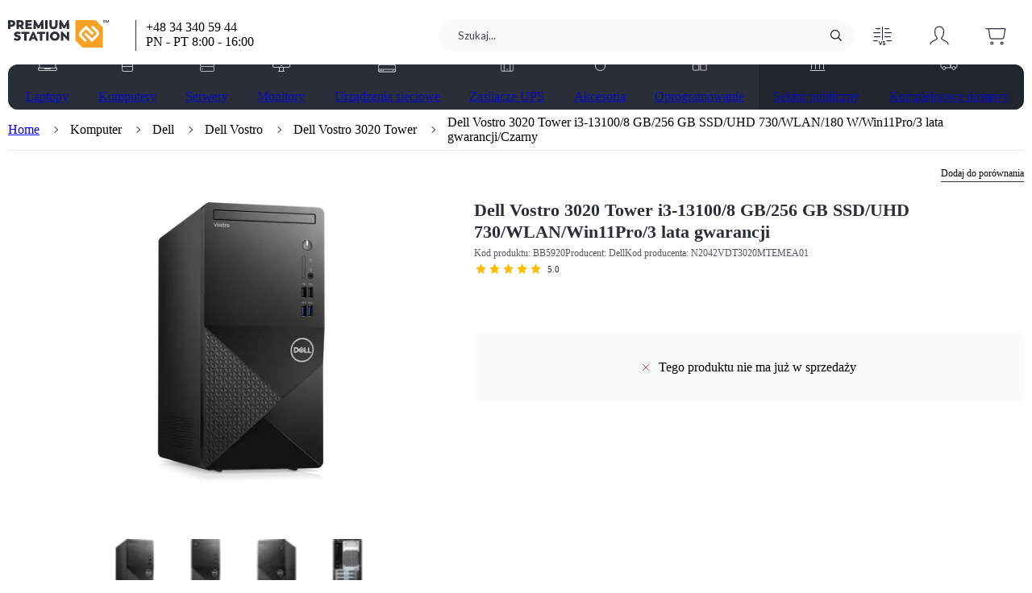

--- FILE ---
content_type: text/html; charset=utf-8
request_url: https://premiumstation.pl/product/Komputer-Dell-Vostro-3020-Tower-i3-13100-8-GB-256-GB-SSD-UHD-730-WLAN-Win11Pro-3-lata-gwarancji/5920
body_size: 25486
content:
<!DOCTYPE html><html lang="pl" data-critters-container><head><meta charset="utf-8"><link rel="preload" href="/fonts/lato-reg.woff2" as="font" crossorigin="anonymous"><link rel="preload" href="/fonts/lato-bold.woff2" as="font" crossorigin="anonymous"><meta name="viewport" content="width=device-width, initial-scale=1"><style>
  /* latin-ext */
  @font-face {
    font-family: 'Lato';
    font-style: normal;
    font-weight: 400;
    font-display: swap;
    src: url('/fonts/lato-reg.woff2') format('woff2');
    unicode-range: U+0100-024F, U+0259, U+1E00-1EFF, U+2020, U+20A0-20AB, U+20AD-20CF, U+2113, U+2C60-2C7F, U+A720-A7FF;
  }
  /* latin */
  @font-face {
    font-family: 'Lato';
    font-style: normal;
    font-weight: 400;
    font-display: swap;
    src: url('/fonts/lato-reg.woff2') format('woff2');
    unicode-range: U+0000-00FF, U+0131, U+0152-0153, U+02BB-02BC, U+02C6, U+02DA, U+02DC, U+2000-206F, U+2074, U+20AC, U+2122, U+2191, U+2193, U+2212, U+2215, U+FEFF, U+FFFD;
  }
  /* latin-ext */
  @font-face {
    font-family: 'Lato';
    font-style: normal;
    font-weight: 700;
    font-display: swap;
    src: url('/fonts/lato-bold.woff2') format('woff2');
    unicode-range: U+0100-024F, U+0259, U+1E00-1EFF, U+2020, U+20A0-20AB, U+20AD-20CF, U+2113, U+2C60-2C7F, U+A720-A7FF;
  }
  /* latin */
  @font-face {
    font-family: 'Lato';
    font-style: normal;
    font-weight: 700;
    font-display: swap;
    src: url('/fonts/lato-bold.woff2') format('woff2');
    unicode-range: U+0000-00FF, U+0131, U+0152-0153, U+02BB-02BC, U+02C6, U+02DA, U+02DC, U+2000-206F, U+2074, U+20AC, U+2122, U+2191, U+2193, U+2212, U+2215, U+FEFF, U+FFFD;
  }
</style><noscript><style>
  .image {
    opacity: 1 !important;
  }
  .image-skeleton {
    display: none !important;
  }
  .sort-product:focus-within {
    box-shadow: 0 10px 20px rgba(0,0,0,.14);
  }
  .sort-product:focus-within a {
    display: block !important;
  }
  .show {
    display: block !important;
  }
  .hide {
    display: none !important;
  }
  .keen-slider {
    overflow-x: scroll !important;
    scroll-snap-type: x mandatory;
  }
  .keen-slider > div {
    scroll-snap-align: start;
  }
  .slider-arrow, .slider-dots {
    display: none !important;
  }
  .collapsible-content {
    height: auto !important;
  }
  .justify-content {
    justify-content: center;
  }
</style></noscript><link rel="preload" as="image" href="/img/svg/s965iRkbxc/svg/logo.svg" imagesrcset="/img/svg/s965iRkbxc/svg/logo.svg"><script type="application/ld+json">{
  "@context": "https://schema.org",
  "@type": "BreadcrumbList",
  "itemListElement": [
    {
      "@type": "ListItem",
      "position": 1,
      "name": "Komputer",
      "item": "https://premiumstation.pl/search?product_type=Komputer"
    },
    {
      "@type": "ListItem",
      "position": 2,
      "name": "Dell",
      "item": "https://premiumstation.pl/search?manufacturer=Dell&product_type=Komputer"
    },
    {
      "@type": "ListItem",
      "position": 3,
      "name": "Dell Vostro",
      "item": "https://premiumstation.pl/search?manufacturer=Dell&product_family=Dell%20Vostro&product_type=Komputer"
    },
    {
      "@type": "ListItem",
      "position": 4,
      "name": "Dell Vostro 3020 Tower",
      "item": "https://premiumstation.pl/model/Dell-Vostro-3020-Tower/2531"
    },
    {
      "@type": "ListItem",
      "position": 5,
      "name": "Dell Vostro 3020 Tower i3-13100/8 GB/256 GB SSD/UHD 730/WLAN/180 W/Win11Pro/3 lata gwarancji/Czarny"
    }
  ]
}</script><title>Dell Vostro 3020 Tower i3-13100/8 GB/256 GB</title><meta name="robots" content="index, follow"><meta property="og:url" content="https://premiumstation.pl/product/Komputer-Dell-Vostro-3020-Tower-i3-13100-8-GB-256-GB-SSD-UHD-730-WLAN-Win11Pro-3-lata-gwarancji/5920"><meta property="og:type" content="product"><meta property="og:title" content="Dell Vostro 3020 Tower i3-13100/8 GB/256 GB"><meta property="og:description" content="Dell Vostro 3020 Tower N2042VDT3020MTEMEA01 | Kup Dell Vostro 3020 Tower w niskiej cenie w sklepie Partnera Dell | Zamów z darmową dostawą"><meta property="og:image" content="https://premiumstation.pl/img/png/3QsysgpNgJ/og/dell-vostro-3020-tower.jpg"><meta property="og:image:secure_url" content="https://premiumstation.pl/img/png/3QsysgpNgJ/og/dell-vostro-3020-tower.jpg"><meta property="og:image:type" content="image/png"><meta property="og:image:alt" content="Komputer - Dell Vostro 3020 Tower - Zdjęcie główne"><meta property="product:price:amount" content="1876.98"><meta property="product:price:currency" content="PLN"><meta name="description" content="Dell Vostro 3020 Tower N2042VDT3020MTEMEA01 | Kup Dell Vostro 3020 Tower w niskiej cenie w sklepie Partnera Dell | Zamów z darmową dostawą"><link rel="canonical" href="https://premiumstation.pl/product/Komputer-Dell-Vostro-3020-Tower-i3-13100-8-GB-256-GB-SSD-UHD-730-WLAN-Win11Pro-3-lata-gwarancji/5920"><script type="application/ld+json">{
  "@context": "https://schema.org",
  "@type": "Product",
  "name": "Dell Vostro 3020 Tower i3-13100/8 GB/256 GB SSD/UHD 730/WLAN/180 W/Win11Pro/3 lata gwarancji/Czarny",
  "category": "Komputer",
  "image": [
    "https://premiumstation.pl/img/png/AE_5dMx5MG/p_thumb_1x1/dell-vostro-3020-tower-lewy-bok.png",
    "https://premiumstation.pl/img/png/AE_5dMx5MG/p_thumb_4x3/dell-vostro-3020-tower-lewy-bok.png",
    "https://premiumstation.pl/img/png/AE_5dMx5MG/p_thumb_16x9/dell-vostro-3020-tower-lewy-bok.png"
  ],
  "description": "Dell Vostro 3020 Tower N2042VDT3020MTEMEA01 | Kup Dell Vostro 3020 Tower w niskiej cenie w sklepie Partnera Dell | Zamów z darmową dostawą",
  "sku": "BB5920",
  "mpn": "N2042VDT3020MTEMEA01",
  "gtin": "5902002204699",
  "model": "Dell Vostro 3020 Tower",
  "url": "https://premiumstation.pl/product/Komputer-Dell-Vostro-3020-Tower-i3-13100-8-GB-256-GB-SSD-UHD-730-WLAN-Win11Pro-3-lata-gwarancji/5920",
  "aggregateRating": {
    "@type": "AggregateRating",
    "ratingValue": 5,
    "ratingCount": 4
  },
  "brand": {
    "@type": "Brand",
    "name": "Dell"
  },
  "offers": {
    "@type": "Offer",
    "url": "https://premiumstation.pl/product/Komputer-Dell-Vostro-3020-Tower-i3-13100-8-GB-256-GB-SSD-UHD-730-WLAN-Win11Pro-3-lata-gwarancji/5920",
    "priceCurrency": "PLN",
    "price": 1876.98,
    "priceValidUntil": "2026-01-22",
    "itemCondition": "https://schema.org/NewCondition",
    "availability": "https://schema.org/Discontinued",
    "seller": {
      "@type": "Organization",
      "name": "PremiumStation.pl"
    },
    "shippingDetails": {
      "@type": "OfferShippingDetails",
      "shippingDestination": {
        "@type": "DefinedRegion",
        "addressCountry": "PL"
      },
      "shippingRate": {
        "@type": "MonetaryAmount",
        "value": 0,
        "currency": "PLN"
      },
      "deliveryTime": {
        "@type": "ShippingDeliveryTime",
        "businessDays": {
          "@type": "OpeningHoursSpecification",
          "dayOfWeek": [
            "https://schema.org/Monday",
            "https://schema.org/Tuesday",
            "https://schema.org/Wednesday",
            "https://schema.org/Thursday",
            "https://schema.org/Friday"
          ]
        },
        "cutoffTime": "",
        "handlingTime": {
          "@type": "QuantitativeValue",
          "minValue": 0,
          "maxValue": 1,
          "unitCode": "d"
        },
        "transitTime": {
          "@type": "QuantitativeValue",
          "minValue": 1,
          "maxValue": 1,
          "unitCode": "d"
        }
      }
    }
  }
}</script><link rel="preload" as="image" href="/img/png/AE_5dMx5MG/p_main/dell-vostro-3020-tower-lewy-bok.png" imagesrcset="/img/png/AE_5dMx5MG/p_main/dell-vostro-3020-tower-lewy-bok.png, /img/png/AE_5dMx5MG/p_main_2x/dell-vostro-3020-tower-lewy-bok.png 2x" media="(min-width: 0px)"><meta name="next-head-count" content="24"><base href="/"><link rel="icon" href="/favicon2.ico"><link rel="apple-touch-icon" href="/apple-touch-icon2.png"><link rel="preload stylesheet" type="text/css" href="/variables.css" as="style" crossorigin="anonymous"><meta name="format-detection" content="telephone=no"><script src="https://analytics.ahrefs.com/analytics.js" data-key="+ILYcf8WbVne+8VuVpg8sg" async></script><script defer nomodule src="/_next/static/chunks/polyfills-c67a75d1b6f99dc8.js"></script><script defer src="/_next/static/chunks/5807-e7d3cf823bc3b1d1.js"></script><script defer src="/_next/static/chunks/1736.8346294b71816a0d.js"></script><script defer src="/_next/static/chunks/2152.1124075340ad979e.js"></script><script defer src="/_next/static/chunks/1734.4a90b19d5b146549.js"></script><script defer src="/_next/static/chunks/5178.5b0a7b50eb05659a.js"></script><script defer src="/_next/static/chunks/5824.bb4041dba70aa0dd.js"></script><script src="/_next/static/chunks/webpack-69e369e92b1ca6da.js" defer></script><script src="/_next/static/chunks/framework-b78bc773b89d3272.js" defer></script><script src="/_next/static/chunks/main-6264c1517b8f43e9.js" defer></script><script src="/_next/static/chunks/pages/_app-ebb2751ae3c3b7c8.js" defer></script><script src="/_next/static/chunks/1664-6adaea4c7bbda326.js" defer></script><script src="/_next/static/chunks/5410-bbc5071096935237.js" defer></script><script src="/_next/static/chunks/3944-b078123f35773316.js" defer></script><script src="/_next/static/chunks/1492-425fdfdb455ba55b.js" defer></script><script src="/_next/static/chunks/6408-5c69c83730ba5862.js" defer></script><script src="/_next/static/chunks/2685-1233f792f9497aff.js" defer></script><script src="/_next/static/chunks/9700-762225e509acb4a9.js" defer></script><script src="/_next/static/chunks/5756-16ff14a0c8e27e46.js" defer></script><script src="/_next/static/chunks/8910-04bff6744b393a5d.js" defer></script><script src="/_next/static/chunks/pages/product/%5Bname%5D/%5BproductId%5D-1ac7e14a2bfe4194.js" defer></script><script src="/_next/static/4.50.6/_buildManifest.js" defer></script><script src="/_next/static/4.50.6/_ssgManifest.js" defer></script><style>.SnackbarProvider_wrapper__9ywv0{display:flex;align-items:flex-end;position:fixed;top:16px;left:50%;transform:translateX(-50%);z-index:999999;max-height:calc(100vh - 48px)}.SnackbarProvider_innerWrapper__JoAwP{display:grid;grid-gap:8px;gap:8px}@layer defaults, utilities;@layer defaults{body{margin:0;padding:0;overflow-x:hidden;color:var(--textColor)}body,input{font-family:Lato,Arial,sans-serif}*,:after,:before{box-sizing:border-box}@-moz-document url-prefix(){body :not(#app){scrollbar-width:thin;scrollbar-color:transparent transparent}body :not(#app):hover{scrollbar-color:var(--scrollbarBackground,rgba(25,25,25,.2)) transparent}}body :not(#app)::-webkit-scrollbar{width:4px;height:4px}body :not(#app)::-webkit-scrollbar-track{background-color:transparent}body :not(#app)::-webkit-scrollbar-thumb{background-color:transparent;border-radius:4px}body :not(#app)::-webkit-scrollbar-thumb:hover,body :not(#app):hover::-webkit-scrollbar-thumb{background-color:var(--scrollbarBackground,rgba(25,25,25,.2))!important}}.ProgressBar_container__UMpmC{display:flex;width:100%;height:4px;opacity:0;transition:opacity .1s ease}.ProgressBar_fixed__wIHAO{position:fixed;top:0;left:0;z-index:1000;background-color:#fff}.ProgressBar_value__DbwFv{position:absolute;height:100%;border-radius:20px;animation:none;animation-delay:.2s}.ProgressBar_primary__lkUic{background-color:var(--loaderPrimaryColor)}@layer utilities{.Typography_h1__PGLAX{font-size:22px;line-height:30px;font-weight:700}.Typography_h2__xKFFz{font-size:18px;line-height:26px;font-weight:400}.Typography_h3__szjnD{font-size:15px;line-height:23px;font-weight:700}.Typography_h4__2ktw7{font-size:14px;line-height:22px;font-weight:400}.Typography_body1__rxl_m{font-size:15px;line-height:23px;font-weight:400}.Typography_body2__g9oYL{font-size:13px;line-height:21px;font-weight:400}.Typography_caption1__DiBHX{font-size:12px;line-height:18px;font-weight:400}.Typography_caption2__wmtek{font-size:11px;line-height:19px;font-weight:400}.Typography_wrapper__f_ur6{padding:0;margin:0}.Typography_align__rmaYI{text-align:var(--align)}.Typography_display__ia_EL{display:var(--display)}.Typography_weight__b4ywo{font-weight:var(--weight)}.Typography_lineHeight__XFeUI{line-height:var(--lineHeight)}.Typography_ellipsis__G6ASB{display:-webkit-box;-webkit-line-clamp:var(--ellipsisLines,1);-webkit-box-orient:vertical;overflow:hidden;word-break:var(--wordBreak);white-space:normal}}.PhoneNumber_wrapper__UZTh3{display:flex;align-items:center;color:inherit;text-decoration:none;column-gap:4px;color:currentColor}.PhoneNumber_wrapper__UZTh3:hover{text-decoration:underline}@keyframes Loader_rotate__yJZNY{0%{transform:rotate(0deg)}to{transform:rotate(1turn)}}.Loader_loader__3SZgt{animation:Loader_rotate__yJZNY 1s infinite}.Loader_dark__p3vTR{fill:var(--loaderPrimaryColor)}@layer utilities{.Link_link__wOdrU{text-decoration:none;color:inherit;cursor:pointer}.Link_hover__k_m_n:hover{text-decoration:underline}}@layer utilities{.BetterImage_wrapper__6V5ld{display:var(--display);justify-content:center}.BetterImage_picture__ZgCLN{position:relative;display:flex}.BetterImage_image__cG56a{opacity:0}.BetterImage_filler__o2d2i,.BetterImage_imageScaling__fMMs_{width:var(--width,auto);height:var(--height,auto)}.BetterImage_filler__o2d2i{display:flex}.BetterImage_objectFit__UuQgU{object-fit:var(--objectFit)}.BetterImage_hasBlendMode__pSXth{mix-blend-mode:multiply}.BetterImage_loaded__8FU2w{opacity:1}.BetterImage_hasFade__omNFs{transition:opacity .3s ease}.BetterImage_noscriptImageWithFiller__moDTc{position:absolute}}.Traits_container__aLEHJ{display:flex;gap:0 48px}.Traits_wrapper__l_CB9{display:flex;flex-direction:column;max-width:550px;gap:48px}@media(min-width:992px){.Traits_wrapper__l_CB9{flex:1 1;padding:24px 0;margin:0 auto}}.Traits_traitImage__u7_jg{width:50%;display:none;padding:24px 0}@media(min-width:1160px){.Traits_traitImage__u7_jg{display:flex;justify-content:center}}.Traits_traitName__BHOnL{margin-bottom:16px}@media(min-width:992px){.Traits_traitName__BHOnL{margin-bottom:24px}}.Traits_traitValues__BDxRY{display:flex;flex-direction:column;gap:8px}@media(min-width:992px){.Traits_traitValues__BDxRY{flex-direction:row;gap:16px}}.Traits_traitValue__Z1Kwx{display:flex;flex-direction:row;align-items:center;gap:8px}@media(min-width:992px){.Traits_traitValue__Z1Kwx{flex:1 1;flex-direction:column}}.Traits_bar__uWjdv{width:20px;height:4px;background-color:rgba(var(--textColorRgb),.05);border-radius:20px}.Traits_bar__uWjdv.Traits_isSelected__HFDfa{background-color:var(--textColor)}@media(min-width:992px){.Traits_bar__uWjdv{width:100%}}@layer utilities{.Button_button__7U0kJ{outline:none;border:none;font-family:Lato;background:none;cursor:pointer;padding:0;display:inline-flex;border-radius:8px;transition:all .2s ease;align-items:center;justify-content:center;background-position:50%}.Button_button__7U0kJ:focus-visible{color:#191919;outline:1px solid #191919}.Button_text__T_62t{color:var(--buttonColor)}.Button_text__T_62t:active:not(.Button_disabled__Q6c5c):not(.Button_loading__vXGMT),.Button_text__T_62t:focus-visible:not(.Button_disabled__Q6c5c):not(.Button_loading__vXGMT),.Button_text__T_62t:hover:not(.Button_disabled__Q6c5c):not(.Button_loading__vXGMT){background-color:var(--backgroundColor)}.Button_ripple__iQMX0{position:relative;overflow:hidden;transform:translateZ(0)}.Button_ripple__iQMX0:after{content:"";display:block;position:absolute;width:100%;height:100%;top:0;left:0;pointer-events:none;background-image:radial-gradient(circle,var(--ripple-color,#191919) 10%,transparent 10.01%);background-repeat:no-repeat;background-position:50%;transform:scale(10);opacity:0;transition:transform .5s,opacity 1s}.Button_ripple__iQMX0:active:after{transform:scale(0);opacity:.2;transition:0s}.Button_sm__2VsQA{padding:8px 32px;min-height:31px}.Button_sm__2VsQA.Button_normal__8aqpX{padding:8px 12px}.Button_tertiary__XLtAI{--buttonColor:var(--tertiaryButtonBackground);--rippleColor:#191919;--buttonHoverColor:var(--tertiaryButtonHoverBackground)}.Button_textWrapper___acoo{position:relative;display:flex;align-items:center}.Button_contentInner__KRiXb{display:flex;align-items:center;opacity:1;transform:scale(1);transition:opacity .3s ease,transform .3s ease}.Button_contentInner__KRiXb.Button_contentHidden__u_4Uv{opacity:0;transform:scale(0)}.Button_loader__Mv_EY{position:absolute;display:flex;align-self:center;align-items:center;justify-content:center;width:100%}.Button_loader__Mv_EY.Button_contentHidden__u_4Uv svg{animation-play-state:paused}}.SectionHeader_wrapper__HLl8i{border-top:1px solid var(--dividerColor)}.SectionHeader_header__3Kxnh{display:flex;margin-top:-1px}.SectionHeader_title__LXC5X{border-top:1px solid var(--darkDividerColor);margin:0;padding:8px 0;text-transform:uppercase;letter-spacing:1px}@property --containerHeight{syntax:"<length> | <percentage> | auto";initial-value:0;inherits:true}@property --gradientHeight{syntax:"<length> | <percentage> | auto";initial-value:0;inherits:true}.ShowMoreContainer_contentWrapper__Go21P{margin-bottom:48px;position:relative}.ShowMoreContainer_content__YkYU5{max-height:var(--containerHeight);overflow:hidden;-webkit-mask-image:linear-gradient(0deg,transparent 0,#191919 var(--gradientHeight),#191919 100%);mask-image:linear-gradient(0deg,transparent 0,#191919 var(--gradientHeight),#191919 100%);transition:max-height .3s ease}.ShowMoreContainer_buttonContainer__rQPby{width:-moz-fit-content;width:fit-content;margin:0 auto}.ShowMoreContainer_buttonContent__f1d5j{font-weight:700}.ShowMoreContainer_buttonIcon__k0bEA{height:8px;width:auto;margin-left:10px;transition:transform .3s ease;transform:rotate(90deg)}.ShowMoreContainer_buttonRoot__cyP4R:hover .ShowMoreContainer_buttonIcon__k0bEA{fill:#fff}.PhotoSlider_mainPhotoWrapper___mr9e{margin-bottom:48px;max-height:150px}.PhotoSlider_mainPhotoWrapper___mr9e .slider-dots{padding-top:16px}@media(min-width:992px){.PhotoSlider_mainPhotoWrapper___mr9e{min-height:350px;max-height:100%}}.PhotoSlider_mainPhoto__MSWi5{position:relative;width:100%;height:150px;display:flex;align-items:center;justify-content:center;cursor:pointer}.PhotoSlider_mainPhoto__MSWi5 picture,.PhotoSlider_mainPhoto__MSWi5 picture img{height:100%}@media(min-width:992px){.PhotoSlider_mainPhoto__MSWi5{height:350px}}.PhotoSlider_image__t0pOn,.PhotoSlider_image__t0pOn picture{width:100%;height:100%}.PhotoSlider_image__t0pOn img{width:100%;height:100%;object-fit:contain}.PhotoSlider_sliderContainer__1vMi2{display:flex;align-items:center;justify-content:center}.PhotoSlider_thumbnailsWrapper__5ELG8{min-height:88px}.ProductPhoto_wrapper__XQHcy{height:100%;width:100%;position:relative}.ProductPhoto_photosBox__QO4OB{display:flex;flex-direction:column;height:100%;margin-bottom:16px}.ProductPhoto_dots__dmzGk{display:block}@media(min-width:768px){.ProductPhoto_dots__dmzGk{display:none}}.DocumentsList_wrapper__9As42{display:flex;flex-direction:column;align-items:flex-start;gap:16px;width:100%}.DocumentsList_itemWrapper__gUwZg{display:flex;align-items:center;gap:16px}.DocumentsList_itemWrapper__gUwZg:hover{cursor:pointer;text-decoration:underline}.DocumentsList_iconWrapper__5yhft{display:flex;align-items:center}.Section_wrapper__hndDA{margin-bottom:48px}@media(min-width:992px){.Section_wrapper__hndDA{margin-bottom:80px}}.Section_header__GZUJx{margin-bottom:16px}.ProductName_titleWrapper__W_GO0{display:flex;flex-wrap:wrap;margin-bottom:4px}.ProductName_title__pLJTU{margin:0 8px 0 0;color:var(--textColor);font-size:18px;line-height:24px}@media(min-width:768px){.ProductName_title__pLJTU{font-size:22px;line-height:27px}}.ProductName_info__b7OEY{display:flex;align-items:center;flex-wrap:wrap;gap:0 8px;margin-bottom:4px;color:rgba(var(--textColorRgb),.8);font-size:12px;line-height:18px}.ProductName_info__b7OEY p{margin:0;display:block}.StarRating_wrapper__kmVyW{display:flex;position:relative;align-items:center;height:var(--starSize)}.StarRating_starsRating__BBDnZ{position:relative}.StarRating_starsRating__BBDnZ .StarRating_star__2OGSn{fill:var(--secondaryBackgroundColor)}.StarRating_numberRating__NpgcY{color:var(--textColor);font-size:11px;margin-left:6px}.StarRating_activeStars__5UMXU{left:0;overflow:hidden;position:absolute;top:0;width:var(--ratingInPercent)}.StarRating_activeStars__5UMXU .StarRating_star__2OGSn{fill:#ffbd00}.StarRating_stars__pcDxW{display:flex;width:var(--starsWidth)}.StarRating_star__2OGSn{height:100%;margin:var(--starMargin);width:100%;min-width:0}.IconWithBadge_container__XmDL2{display:flex;justify-content:center;align-items:center;height:100%;width:44px;cursor:pointer;transition:background-color .3s ease}@media(min-width:768px){.IconWithBadge_container__XmDL2{width:70px}.IconWithBadge_container__XmDL2:hover{background-color:var(--backgroundColor)}}.IconWithBadge_wrapper__ph5mj{height:32px;position:relative;display:flex;justify-content:center;align-items:center}.IconWithBadge_icon__13hR_{height:32px;width:auto;color:var(--textColor)}.IconWithBadge_sticker__lrJ5_{min-width:18px;height:18px;margin:0;padding:0 5px;position:absolute;top:0;right:-5px;display:flex;justify-content:center;align-items:center;border-radius:9px;line-height:16px;font-size:9px}.IconWithBadge_loader__9lzqK{right:-15px}.ActionsOnTop_wrapper__3XaPV{margin:0;padding-left:10px;height:100%}.ActionsOnTop_itemWrapper__QIVMc,.ActionsOnTop_wrapper__3XaPV{display:flex;align-items:center}.ActionsOnTop_compareMobile__nF6Ex{position:absolute;top:0;right:0}@media(min-width:992px){.ActionsOnTop_compareMobile__nF6Ex{display:none}}.ActionsOnTop_compare__APBtI{display:none;margin:0;height:80%;align-items:center}@media(min-width:992px){.ActionsOnTop_compare__APBtI{display:flex}}.BarAboveTitle_wrapper__Atevl{height:28px;width:100%;display:flex;justify-content:space-between;align-items:center}.BarAboveTitle_tags__OMH_M{display:flex;flex:1 1}.Attribute_wrapper__7MlHH{color:var(--textColor);font-size:13px;display:flex;width:calc(100% - 20px)}.Attribute_nameLarge___DToO{font-weight:700;padding-right:10px;width:50%}@media(min-width:768px){.Attribute_nameLarge___DToO{width:40%}}.Attribute_valueLarge__zupRP{width:50%;word-wrap:break-word}@media(min-width:768px){.Attribute_valueLarge__zupRP{width:60%}}.Attribute_large__hQB32{padding:12px 16px;min-height:40px}.Attributes_attribute__iWFBl{padding:2px 0;border-radius:2px}.Attributes_largeContainer__iX3Cr{display:flex;flex-direction:column}@media(min-width:992px){.Attributes_largeContainer__iX3Cr{flex-direction:row;gap:0 48px}}.Attributes_wrapper__Q8ARI{width:100%}.Attributes_large__IpXdP{display:flex;align-items:center}.Attributes_large__IpXdP.Attributes_evenBackgroundColor__UqR2R:nth-child(2n){background-color:var(--backgroundColor)}.ManufacturerPartnership_partnership__H1zEN{display:flex;align-items:center;min-height:48px}.ManufacturerPartnership_partnershipImage__N0X7E{display:flex;width:50%;min-width:40%}.ManufacturerPartnership_partnershipImage__N0X7E picture{display:flex;align-items:center;width:100%}.ManufacturerPartnership_partnershipImage__N0X7E img{width:100%}@media(min-width:768px){.ManufacturerPartnership_partnershipImage__N0X7E{width:auto}}@media(min-width:992px){.ManufacturerPartnership_partnershipImage__N0X7E{min-width:auto}}.ManufacturerPartnership_partnershipText__L0vXX{max-width:200px;margin-left:16px;padding-left:16px;border-left:1px solid var(--darkDividerColor);line-height:1.3}.PackageContent_wrapper__eY9Yh{width:100%;display:flex;flex-direction:column;align-items:flex-start;justify-content:center;margin-top:-16px;color:var(--textColor)}@media(min-width:992px){.PackageContent_wrapper__eY9Yh{margin-top:-40px}}.PackageContent_contentWrapper__P5_T_{width:100%;display:flex;flex-wrap:wrap;column-gap:40px}.PackageContent_itemWrapper__IGI5j{display:flex;flex-direction:column;align-items:center}.PackageContent_icon__JN7M_{filter:var(--textColorFilter)}.PackageContent_name__wrbPE{text-align:center;font-size:13px;white-space:pre-line}.Product_productPhoto__8_ANt{display:flex;justify-content:center;align-items:center;width:100%;min-width:0;height:133px;margin:0 auto 24px}.Product_productPhoto__8_ANt.Product_withMargin__4nwuM{margin:0 auto 16px}@media(min-width:768px){.Product_productPhoto__8_ANt.Product_withMargin__4nwuM{margin:0 auto 32px}.Product_productPhoto__8_ANt:not(.Product_withSpacing__ZvtaA){height:226px}}@media(min-width:992px){.Product_productPhoto__8_ANt:not(.Product_withSpacing__ZvtaA){margin:48px auto 0;height:486px}}.Product_productPartnership__pETyv{align-self:center}@media(min-width:768px){.Product_productPartnership__pETyv{margin:16px 0 40px}}@media(min-width:992px){.Product_productPartnership__pETyv{margin:0 0 40px;align-self:auto}}.Product_topContainer__m74mr{display:flex;column-gap:60px;flex-direction:column;justify-content:center;position:relative;background-color:#fff;z-index:11}.Product_topContainer__m74mr:before{position:absolute;display:flex;height:100%;content:"";background-color:inherit;z-index:-1;width:100vw;left:calc((-100vw + 100%)/2)}@media(min-width:992px){.Product_topContainer__m74mr{flex-direction:row}}.Product_leftSide___yvKe{display:flex;flex-direction:column;justify-content:space-between;gap:48px;width:100%;min-width:0}.Product_container__n_Bkb{position:relative;padding-top:24px}@media(min-width:992px){.Product_container__n_Bkb{padding-top:16px}}.Product_wrapper__oqk7r{justify-content:space-between;flex:1 1}.Product_barAboveTitle__WheiN{margin-bottom:16px}.Product_configuration__bVfiu{display:flex;flex-direction:column;flex:1 1;gap:48px}@media(min-width:768px){.Product_configuration__bVfiu{gap:24px}}.Product_header__TWPT3{margin-top:8px;margin-bottom:24px}@media(min-width:768px){.Product_header__TWPT3{margin-top:0;margin-bottom:32px}}.Product_columnSections__uv071{display:flex;flex-direction:column;gap:0 48px}@media(min-width:992px){.Product_columnSections__uv071{flex-direction:row;justify-content:space-between}.Product_columnSections__uv071>section{flex:1 1;min-width:0}}.Product_copyButton__Qh1py{outline:none;border:none;font-family:Lato;background:none;cursor:pointer;padding:0;color:var(--darkActiveColor);margin-left:24px;opacity:0;transition:opacity .3s ease}.Product_copyButton__Qh1py:focus-visible{color:#191919;outline:1px solid #191919}.Product_mainTitle__kl1_O:hover .Product_copyButton__Qh1py{opacity:1}.Product_packageContent__lShxK,.Product_specification__Jt7l_{margin:0 auto}.PurchaseBar_addToCart__GkoAy{margin-top:48px;margin-bottom:16px}@media(min-width:768px){.PurchaseBar_addToCart__GkoAy{margin-top:40px}}.PurchaseBar_eolBox__f0WW3{display:flex;align-items:center;justify-content:center;flex-direction:column;padding:0;background-color:var(--backgroundColor);border-radius:8px}@media(min-width:768px){.PurchaseBar_eolBox__f0WW3{flex-direction:row;padding:16px;min-width:650px}}.PurchaseBar_eolText__YcFCa{display:flex;align-items:center;justify-content:center;width:339px;height:88px;padding:16px}@media(min-width:768px){.PurchaseBar_eolText__YcFCa{height:55px;padding:0}}.PurchaseBar_crossIcon__SiYTA{width:8px;height:8px;stroke:#e01f3d;stroke-width:2px;margin-right:12px}.Container_container__YGPtW{padding:0 16px;margin:0 auto;width:100%}@media(min-width:768px){.Container_container__YGPtW{padding:0 8px;max-width:768px}}@media(min-width:992px){.Container_container__YGPtW{max-width:960px}}@media(min-width:1160px){.Container_container__YGPtW{max-width:1140px}}@media(min-width:1280px){.Container_container__YGPtW{max-width:1260px;padding:0}}@media(min-width:1360px){.Container_container__YGPtW{max-width:1340px}}.Truncate_wrapper__1i0QQ{max-width:var(--truncateMaxWidth);text-overflow:ellipsis;white-space:var(--whiteSpace);overflow:hidden}.StickyMenu_wrapper__c5Gau{min-height:64px;width:100vw;margin-left:calc((-100vw + 100%)/2);align-items:center;color:var(--textColor);background-color:#fff;border-radius:8px;z-index:11}@media(min-width:768px){.StickyMenu_wrapper__c5Gau{width:100%;margin-left:0;padding-left:16px;z-index:10;margin-top:-64px;height:64px;color:#fff;background-color:var(--stickyMenuBackground)}}.StickyMenu_wrapperContainer__wMWyV{height:100%}@media(min-width:768px){.StickyMenu_wrapperContainer__wMWyV{padding:0}}.StickyMenu_isSticky__KfPl5{display:flex;position:fixed;bottom:0;left:0;box-shadow:0 -10px 20px rgba(var(--textColorRgb),.12)}@media(min-width:768px){.StickyMenu_isSticky__KfPl5{position:-webkit-sticky;position:sticky;top:-1px;box-shadow:none}}.StickyMenu_isSticky__KfPl5.StickyMenu_hide__60N4d{display:none}@media(min-width:768px){.StickyMenu_isSticky__KfPl5.StickyMenu_hide__60N4d{display:flex}}.StickyMenu_menuWrapper__oDv0B{width:100%;height:100%;margin:0 auto;display:flex;align-items:center;justify-content:space-between;padding-top:8px}@media(min-width:768px){.StickyMenu_menuWrapper__oDv0B{padding-top:0}}.StickyMenu_contentWrapper__ZhqXJ{display:none}@media(min-width:768px){.StickyMenu_contentWrapper__ZhqXJ{display:flex;align-items:center;height:100%;max-width:100%;min-width:0;margin-right:16px}}.StickyMenu_name__fdupQ{display:none;margin:0;white-space:nowrap}@media(min-width:992px){.StickyMenu_name__fdupQ{display:block}}.StickyMenu_icon__oT04o{height:15px;width:10px;min-width:10px;transform:rotate(-90deg);fill:#fff;cursor:pointer}.StickyMenu_list__H_9z2{display:flex;align-items:center;height:calc(100% - 4px);margin:0;padding:0 0 0 16px;font-size:14px;list-style:none;cursor:pointer;--scrollbarBackground:#fff;overflow-x:scroll}@media(min-width:992px){.StickyMenu_list__H_9z2{padding:0;margin:0 0 0 48px}}.StickyMenu_listItem___sO3J{margin-right:32px;white-space:nowrap;transition:color .3s ease}.StickyMenu_listItem___sO3J:hover{text-decoration:underline}.StickyMenu_container__MVYCR{display:flex;align-items:center;justify-content:space-between;width:100%;height:100%}@media(min-width:768px){.StickyMenu_container__MVYCR{width:auto}}.StickyMenu_pageStartLink__CVAY5{display:flex;align-items:center;justify-content:center;width:20px;height:20px;margin-right:8px}@layer utilities{.BetterImage_wrapper__6V5ld{display:var(--display);justify-content:center}.BetterImage_picture__ZgCLN{position:relative;display:flex}.BetterImage_image__cG56a{opacity:0}.BetterImage_filler__o2d2i,.BetterImage_imageScaling__fMMs_{width:var(--width,auto);height:var(--height,auto)}.BetterImage_filler__o2d2i{display:flex}.BetterImage_objectFit__UuQgU{object-fit:var(--objectFit)}.BetterImage_hasBlendMode__pSXth{mix-blend-mode:multiply}.BetterImage_loaded__8FU2w{opacity:1}.BetterImage_hasFade__omNFs{transition:opacity .3s ease}.BetterImage_noscriptImageWithFiller__moDTc{position:absolute}.Link_link__wOdrU{text-decoration:none;color:inherit;cursor:pointer}.Link_hover__k_m_n:hover{text-decoration:underline}}.InputText_inputBorder__141gq{align-items:center;background-color:#fff;border:1px solid var(--dividerColor);border-radius:4px;display:flex}.InputText_inputRaw__WGD9B{width:100%;border:none;background-color:transparent}.InputText_inputWrapper__db6_t{align-items:center;display:flex;flex:1 1}.InputText_inputWrapperWithoutAdortment__Bslee{padding-right:24px}.InputText_input__xRNAR{-webkit-appearance:textfield;-moz-appearance:textfield;appearance:textfield;border:0;box-shadow:none;color:var(--textColor);padding:0;flex:1 1;font-family:Lato;height:100%;outline:none;width:100%}.InputText_input__xRNAR::placeholder{color:rgba(var(--textColorRgb),.6)}.InputText_input__xRNAR:-webkit-autofill{box-shadow:inset 0 0 0 1000px #fff!important;-webkit-box-shadow:inset 0 0 0 1000px #fff!important;-webkit-text-fill-color:var(--textColor)!important}.InputText_input__xRNAR:focus:not(:-moz-read-only)::placeholder{opacity:0}.InputText_input__xRNAR:focus:not(:read-only)::placeholder{opacity:0}.InputText_focusPlaceholder__U9ewP:focus:not(:-moz-read-only)::placeholder{opacity:1}.InputText_focusPlaceholder__U9ewP:focus:not(:read-only)::placeholder{opacity:1}.InputText_inputContent__szjfA{flex:1 1;height:100%;width:100%;padding-right:4px;position:relative;display:flex}.InputText_sm__UiwY_{height:30px;padding-left:8px}.InputSearch_input__MTU5m{height:100%;width:100%;display:flex;padding:0;background-color:transparent;border:none;outline:none;color:var(--textColor);font-size:13px}.InputSearch_input__MTU5m input::placeholder{color:rgba(var(--textColorRgb),.9)}.SearchBox_wrapper__Kr_vD{height:40px;width:100%;padding:0 0 0 16px;position:relative;display:flex;align-items:center;margin-left:auto;border-radius:50px;background:linear-gradient(var(--backgroundColor),var(--backgroundColor)),linear-gradient(335deg,#fff 0,#fff 100%);transition:width .3s ease,padding .3s ease}.SearchBox_icon__QCvOm{fill:rgba(var(--textColorRgb),.4);transition:all .15s ease;pointer-events:none;height:32px;opacity:1;width:14px;min-width:14px;transform:none}@media(min-width:768px){.SearchBox_hiddenSearchIcon__suRK9{opacity:0;width:0;min-width:0;transform:scale(.75)}}.SearchBox_iconRight__E2ukU{margin-right:16px;fill:var(--textColor)}.SearchBox_submit__RsR4y{outline:none;border:none;font-family:Lato;background:none;cursor:pointer;padding:0;display:none;align-items:center}.SearchBox_submit__RsR4y:focus-visible{color:#191919;outline:1px solid #191919}@media(min-width:768px){.SearchBox_submit__RsR4y{display:flex}}.IconWithBadge_container__XmDL2{display:flex;justify-content:center;align-items:center;height:100%;width:44px;cursor:pointer;transition:background-color .3s ease}@media(min-width:768px){.IconWithBadge_container__XmDL2{width:70px}.IconWithBadge_container__XmDL2:hover{background-color:var(--backgroundColor)}}.IconWithBadge_wrapper__ph5mj{height:32px;position:relative;display:flex;justify-content:center;align-items:center}.IconWithBadge_icon__13hR_{height:32px;width:auto;color:var(--textColor)}.IconWithBadge_sticker__lrJ5_{min-width:18px;height:18px;margin:0;padding:0 5px;position:absolute;top:0;right:-5px;display:flex;justify-content:center;align-items:center;border-radius:9px;line-height:16px;font-size:9px}.IconWithBadge_loader__9lzqK{right:-15px}.MenuButton_wrapper__7MZ1p{height:64px;display:flex}@media(min-width:992px){.MenuButton_wrapper__7MZ1p{height:72px}}.MenuButton_link__rBlYR{display:flex;align-items:center}@layer utilities{.Button_button__7U0kJ{outline:none;border:none;font-family:Lato;background:none;cursor:pointer;padding:0;display:inline-flex;border-radius:8px;transition:all .2s ease;align-items:center;justify-content:center;background-position:50%}.Button_button__7U0kJ:focus-visible{color:#191919;outline:1px solid #191919}.Button_text__T_62t{color:var(--buttonColor)}.Button_text__T_62t:active:not(.Button_disabled__Q6c5c):not(.Button_loading__vXGMT),.Button_text__T_62t:focus-visible:not(.Button_disabled__Q6c5c):not(.Button_loading__vXGMT),.Button_text__T_62t:hover:not(.Button_disabled__Q6c5c):not(.Button_loading__vXGMT){background-color:var(--backgroundColor)}.Button_ripple__iQMX0{position:relative;overflow:hidden;transform:translateZ(0)}.Button_ripple__iQMX0:after{content:"";display:block;position:absolute;width:100%;height:100%;top:0;left:0;pointer-events:none;background-image:radial-gradient(circle,var(--ripple-color,#191919) 10%,transparent 10.01%);background-repeat:no-repeat;background-position:50%;transform:scale(10);opacity:0;transition:transform .5s,opacity 1s}.Button_ripple__iQMX0:active:after{transform:scale(0);opacity:.2;transition:0s}.Button_sm__2VsQA{padding:8px 32px;min-height:31px}.Button_sm__2VsQA.Button_normal__8aqpX{padding:8px 12px}.Button_tertiary__XLtAI{--buttonColor:var(--tertiaryButtonBackground);--rippleColor:#191919;--buttonHoverColor:var(--tertiaryButtonHoverBackground)}.Button_textWrapper___acoo{position:relative;display:flex;align-items:center}.Button_contentInner__KRiXb{display:flex;align-items:center;opacity:1;transform:scale(1);transition:opacity .3s ease,transform .3s ease}.Button_contentInner__KRiXb.Button_contentHidden__u_4Uv{opacity:0;transform:scale(0)}.Button_loader__Mv_EY{position:absolute;display:flex;align-self:center;align-items:center;justify-content:center;width:100%}.Button_loader__Mv_EY.Button_contentHidden__u_4Uv svg{animation-play-state:paused}}.Header_wrapper__Olii1{height:60px;padding:15px;display:flex;justify-content:space-between;align-items:center;background-color:var(--backgroundColor)}.Header_name__VfQGH{font-weight:700;font-size:15px;color:var(--textColor)}.Header_quantity__3ebmg{font-weight:400;display:inline-block;color:rgba(var(--textColorRgb),.3);margin-left:5px}.Cart_wrapper__ti_ba{position:absolute;right:0;top:72px;width:360px;background:linear-gradient(var(--backgroundColor),var(--backgroundColor)),linear-gradient(335deg,#fff 0,#fff 100%);box-shadow:0 10px 20px rgba(0,0,0,.14);border-radius:0 0 12px 12px;opacity:0;visibility:hidden;transform:translate3d(0,-25%,0) scale(.9,.5);transition:opacity .3s ease,visibility .3s ease,transform .3s ease;transform:translate3d(20%,-25%,0) scale(.5)}.Cart_wrapper__ti_ba+div{transition:opacity .3s ease,visibility .3s ease,transform .3s ease,background .3s ease}.Cart_wrapper__ti_ba:hover+div{background:linear-gradient(var(--backgroundColor),var(--backgroundColor)),linear-gradient(335deg,#fff 0,#fff 100%)}.Cart_container__59vqv{display:inline-block;position:relative;z-index:auto}@media(min-width:768px){.Cart_container__59vqv{z-index:105}.Cart_container__59vqv:hover .Cart_wrapper__ti_ba{opacity:1;visibility:visible;transform:scale(1);transition-delay:.15s}}.Cart_emptyState__3MJyw{padding:30px 64px;background-color:#fff;border-radius:0 0 4px 4px}.Cart_info__NzTZZ{margin-top:8px;line-height:13px;opacity:.8}.HamburgerButton_wrapper__Jutyi{border-left:1px solid var(--dividerColor);padding:0 2px}.HamburgerButton_button__j3eco{outline:none;border:none;font-family:Lato;background:none;cursor:pointer;padding:0;width:48px;height:40px;display:flex;justify-content:center}.HamburgerButton_button__j3eco:focus-visible{color:#191919;outline:1px solid #191919}@media(min-width:768px){.HamburgerButton_button__j3eco{width:70px}}.HamburgerButton_hamburgerMenu__q2_Y7{margin-top:12px;position:relative;transform:translateY(8px);background:var(--textColor);transition:all 0ms .3s}.HamburgerButton_hamburgerMenu__q2_Y7,.HamburgerButton_hamburgerMenu__q2_Y7:after,.HamburgerButton_hamburgerMenu__q2_Y7:before{display:block;height:1.2px;width:22px}.HamburgerButton_hamburgerMenu__q2_Y7:after,.HamburgerButton_hamburgerMenu__q2_Y7:before{content:"";position:absolute;left:0;background:var(--textColor)}.HamburgerButton_hamburgerMenu__q2_Y7:before{bottom:8px;transition:bottom .3s cubic-bezier(.23,1,.32,1) .3s,transform .3s cubic-bezier(.23,1,.32,1)}.HamburgerButton_hamburgerMenu__q2_Y7:after{top:8px;transition:top .3s cubic-bezier(.23,1,.32,1) .3s,transform .3s cubic-bezier(.23,1,.32,1)}.MainHeader_wrapper___VoBV{width:100%;display:flex;align-items:center;justify-content:space-between}.MainHeader_searchWrapper__Klcjp{margin-right:16px}@media(min-width:992px){.MainHeader_searchWrapper__Klcjp{width:400px;z-index:105}}@media(min-width:1160px){.MainHeader_searchWrapper__Klcjp:not(.MainHeader_withMainPartnerLogo__bSPWv){width:500px}}.MainHeader_leftSide__DWJvC{display:flex}.MainHeader_contactPhone__qyuvL{display:none;flex-direction:column;gap:2px 0;padding-left:12px;margin-left:32px;margin-right:24px;border-left:1px solid var(--darkDividerColor);min-width:120px}@media(min-width:992px){.MainHeader_contactPhone__qyuvL{display:flex}}.MainHeader_content__ZHrEn{display:none;align-items:center;z-index:100;height:100%}@media(min-width:992px){.MainHeader_content__ZHrEn{display:flex;z-index:auto}}.MainHeader_icons__HAe1T{display:flex;height:100%}.MainHeader_logoWrapper__P7lhk{display:flex;align-items:center;margin:0}.MainHeader_logoAnchor__8WPr6{display:flex}.MainHeader_mobileActions__SHPFf{display:flex;align-items:center;gap:0 4px}@media(min-width:992px){.MainHeader_mobileActions__SHPFf{display:none}}.MainHeader_mobileSearch__JkChP{display:block;position:relative;z-index:5}@media(min-width:992px){.MainHeader_mobileSearch__JkChP{display:none}}.Container_container__YGPtW{padding:0 16px;margin:0 auto;width:100%}@media(min-width:768px){.Container_container__YGPtW{padding:0 8px;max-width:768px}}@media(min-width:992px){.Container_container__YGPtW{max-width:960px}}@media(min-width:1160px){.Container_container__YGPtW{max-width:1140px}}@media(min-width:1280px){.Container_container__YGPtW{max-width:1260px;padding:0}}@media(min-width:1360px){.Container_container__YGPtW{max-width:1340px}}.MenuItem_wrapper__rOGQr{cursor:default;-webkit-user-select:none;-moz-user-select:none;user-select:none;margin-bottom:4px;transition:background-color .3s ease,border-radius .3s ease}@media(min-width:992px){.MenuItem_wrapper__rOGQr{background-color:var(--menuBackground);border-radius:var(--menuRadius,12px);padding:0 8px;margin-bottom:0}.MenuItem_wrapper__rOGQr.MenuItem_highlight__kLWrz{color:var(--menuHighLightItemsColor,#fff);background:var(--menuHighLightItemsBackground,var(--menuBackground));border-radius:0;display:block}}@media(min-width:992px)and (min-width:992px)and (max-width:1160px){.MenuItem_wrapper__rOGQr.MenuItem_highlight__kLWrz{display:none}}@media(min-width:992px){.MenuItem_wrapper__rOGQr:first-child{padding-left:12px}.MenuItem_wrapper__rOGQr:last-child{padding-right:12px}.MenuItem_wrapper__rOGQr:not(:last-of-type){flex-grow:1;min-width:-moz-fit-content;min-width:fit-content}.MenuItem_wrapper__rOGQr:hover{color:rgba(var(--textColorRgb),.1)}.MenuItem_wrapper__rOGQr:hover .MenuItem_item__FLXJ8{opacity:1}}@media(min-width:1360px){.MenuItem_wrapper__rOGQr:not(:last-of-type) .MenuItem_item__FLXJ8{justify-content:center;align-items:center}}.MenuItem_itemWrapper__af_PR{display:flex;height:100%;align-content:center;justify-content:space-between;background-color:#fff;padding:24px 28px;border-radius:8px;cursor:pointer}@media(min-width:992px){.MenuItem_itemWrapper__af_PR{background-color:transparent;padding:0;border-radius:0}}.MenuItem_itemWrapper__af_PR .MenuItem_item__FLXJ8{display:flex;width:100%;justify-content:space-between;transition:opacity .3s ease,color .3s ease}@media(min-width:992px){.MenuItem_itemWrapper__af_PR .MenuItem_item__FLXJ8{height:100%;width:100%;justify-content:center;align-items:center;color:#fff;opacity:.75}}.MenuItem_itemWrapper__af_PR .MenuItem_itemChild__yFfuz{display:flex;align-items:center}@media(min-width:992px){.MenuItem_itemWrapper__af_PR .MenuItem_itemChild__yFfuz{flex-direction:column}.MenuItem_itemWrapper__af_PR .MenuItem_itemChild__yFfuz .MenuItem_icon__c6mM_{margin-right:0;margin-bottom:4px}}@media(min-width:1360px){.MenuItem_itemWrapper__af_PR .MenuItem_itemChild__yFfuz{flex-direction:row}.MenuItem_itemWrapper__af_PR .MenuItem_itemChild__yFfuz .MenuItem_icon__c6mM_{margin-right:8px;margin-bottom:0}}.MenuItem_itemWrapper__af_PR .MenuItem_icon__c6mM_{display:flex;align-items:center;justify-content:center;height:20px;width:20px;margin-right:20px;filter:var(--menuIconFilter,invert(.9))}@media(min-width:992px){.MenuItem_itemWrapper__af_PR .MenuItem_icon__c6mM_{filter:none;margin-right:8px}}.MenuItem_itemWrapper__af_PR .MenuItem_highlightIcon__QMkdS{filter:invert(1)}@media(min-width:992px){.MenuItem_itemWrapper__af_PR .MenuItem_highlightIcon__QMkdS{filter:none}}.MenuItem_itemWrapper__af_PR .MenuItem_text__8U2eH{line-height:normal}.MainMenu_wrapper__Ek0Di{display:none}@media(min-width:992px){.MainMenu_wrapper__Ek0Di{position:static;top:72px;left:0;display:block;width:100%;height:56px;overflow:visible;background-color:var(--menuBackground);border-radius:var(--menuRadius,12px);transition:border-radius .3s ease;z-index:99}}.MainMenu_container__7_Gch{display:flex;height:100%;flex-direction:row;justify-content:space-between;overflow-y:visible;padding:0}.MainMenu_menuItemsWrapper__Yvaqq{display:flex;position:relative;flex:1 1}.MainMenu_menuItems__uDj3e{display:flex;width:100%;border-radius:var(--menuRadius,12px);overflow:hidden}.Breadcrumb_wrapper__UhF_B{position:relative}.Breadcrumb_wrapperBorder__g8rCz{border-bottom:1px solid var(--dividerColor)}.Breadcrumb_container__2KQ4_{display:flex;align-items:center;overflow:scroll;white-space:nowrap;padding:0 16px}@media(min-width:768px){.Breadcrumb_container__2KQ4_{overflow:hidden;white-space:pre-wrap;padding:0 8px}}@media(min-width:1280px){.Breadcrumb_container__2KQ4_{padding:0}}.Breadcrumb_breadcrumbWrapper__q60Z8:hover .Breadcrumb_options__gUNhG{opacity:1;visibility:visible;transform:scale(1)}.Breadcrumb_breadcrumbWrapper__q60Z8:not(.Breadcrumb_last__Xb9B_) .Breadcrumb_breadcrumb__N2BOi{white-space:nowrap}@media(min-width:768px){.Breadcrumb_breadcrumbWrapper__q60Z8.Breadcrumb_last__Xb9B_ .Breadcrumb_breadcrumb__N2BOi{display:-webkit-box;padding:0}}.Breadcrumb_breadcrumb__N2BOi{display:flex;padding:16px 0;white-space:nowrap}@media(min-width:768px){.Breadcrumb_breadcrumb__N2BOi{white-space:normal}}.Breadcrumb_options__gUNhG{position:absolute;top:53px;display:flex;flex-direction:column;margin-left:-12px;z-index:12;background-color:#fff;padding:10px 0;border-top:1px solid var(--dividerColor);border-bottom-left-radius:4px;border-bottom-right-radius:4px;box-shadow:0 10px 20px rgba(var(--textColorRgb),.08);opacity:0;visibility:hidden;transform:translate3d(0,-25%,0) scale(.9,.5);transition:opacity .3s ease,visibility .3s ease,transform .3s ease}.Breadcrumb_selectOption__L7W34{padding:8px 12px}.Breadcrumb_selectAll__NJm62{opacity:.6}.Breadcrumb_arrow__9fvJ7{display:flex;position:relative;margin:0 16px}.Breadcrumb_arrow__9fvJ7:before{content:"";display:inline-block;width:5px;height:5px;border-right:1px solid var(--textColor);border-bottom:1px solid var(--textColor);transform:rotate(-45deg)}.PageLayout_wrapper__exiLq{height:100vh;overflow-y:auto;overflow-x:hidden;position:relative;scroll-behavior:smooth;scrollbar-gutter:stable;-webkit-overflow-scrolling:touch}.PageLayout_overlay__4dGln{position:absolute;left:-50vw;width:150vw;z-index:103;top:0;background-color:var(--overlayBackground);visibility:visible;transition:opacity .6s ease;opacity:0}.PageLayout_menuContainer__7smQD{position:relative}@media(min-width:768px){.PageLayout_menuContainer__7smQD{z-index:104}}.PageLayout_footerOverscan__r_oHi{position:absolute;width:100%;height:300px;margin-top:-300px;z-index:-1}.keen-slider:not([data-keen-slider-disabled]){-webkit-touch-callout:none;-webkit-tap-highlight-color:transparent;align-content:flex-start;display:flex;overflow:hidden;position:relative;touch-action:pan-y;-webkit-user-select:none;-moz-user-select:none;user-select:none;-khtml-user-select:none;width:100%}.Slider_sliderWrapper__Eg_oI{position:relative;display:flex;align-items:center;min-height:100px;height:100%;width:var(--sliderWidth)}.Slider_slider__uT04F{display:flex;align-items:stretch;width:100%;height:100%;overflow:hidden}.Slider_slide__ulHtt{overflow:visible;width:100%;height:100%;min-width:100%;max-width:100%}.Slider_dots__cTJGw{height:40px}.Dots_dots__7ngnt{display:flex;align-items:center;justify-content:center}.Dots_dot__ucEnN{width:8px;height:8px;background-color:#cbcbcc;border-radius:50%;margin:8px;cursor:pointer}.Dots_dot__ucEnN.Dots_activeDot__l07N7{background-color:#191919}.Paragraph_paragraph__7QjL0{color:var(--color,var(--textColor));line-height:24px;min-height:16px}.Paragraph_paragraph__7QjL0:not(:first-of-type){margin-top:16px}.Paragraph_paragraph__7QjL0:empty{display:none}.ProductAttributesDescription_container__JAlIV{display:grid;grid-template-columns:1fr;grid-gap:48px;gap:48px}@media(min-width:768px){.ProductAttributesDescription_container__JAlIV{grid-template-columns:repeat(2,1fr)}}@media(min-width:992px){.ProductAttributesDescription_container__JAlIV{grid-template-columns:repeat(3,1fr)}}.ProductAttributesDescription_article__vM49n{display:flex;flex-direction:column;gap:32px}@media(min-width:768px){.ProductAttributesDescription_article__vM49n{gap:24px}}.ProductAttributesDescription_header__0w18l{display:flex;align-items:center}.ProductAttributesDescription_icon__Y_C2a{margin-right:24px}.ProductAttributesDescription_icon__Y_C2a img{filter:var(--textColorFilter)}.ProductAttributesDescription_text__YRJ_l{display:flex;flex-direction:column;gap:16px;flex:1 1}@media(min-width:768px){.ProductAttributesDescription_text__YRJ_l{gap:24px}}</style><link rel="stylesheet" href="/_next/static/css/439439945c0cc2b5.css" data-n-g media="print" onload="this.media='all'"><noscript><link rel="stylesheet" href="/_next/static/css/439439945c0cc2b5.css"></noscript><link rel="stylesheet" href="/_next/static/css/17a6890c39bdd21f.css" data-n-p media="print" onload="this.media='all'"><noscript><link rel="stylesheet" href="/_next/static/css/17a6890c39bdd21f.css"></noscript><link rel="stylesheet" href="/_next/static/css/a888cb7d714f5b57.css" data-n-p media="print" onload="this.media='all'"><noscript><link rel="stylesheet" href="/_next/static/css/a888cb7d714f5b57.css"></noscript><link rel="stylesheet" href="/_next/static/css/170ed17da7ff863b.css" media="print" onload="this.media='all'"><noscript><link rel="stylesheet" href="/_next/static/css/170ed17da7ff863b.css"></noscript><link rel="stylesheet" href="/_next/static/css/0a492a26b64a096a.css" media="print" onload="this.media='all'"><noscript><link rel="stylesheet" href="/_next/static/css/0a492a26b64a096a.css"></noscript><link rel="stylesheet" href="/_next/static/css/10099faa54ae3fc4.css" media="print" onload="this.media='all'"><noscript><link rel="stylesheet" href="/_next/static/css/10099faa54ae3fc4.css"></noscript><link rel="stylesheet" href="/_next/static/css/6ee60d14d02dcbf9.css" media="print" onload="this.media='all'"><noscript><link rel="stylesheet" href="/_next/static/css/6ee60d14d02dcbf9.css"></noscript><link rel="stylesheet" href="/_next/static/css/dba6236bdf6860c6.css" media="print" onload="this.media='all'"><noscript><link rel="stylesheet" href="/_next/static/css/dba6236bdf6860c6.css"></noscript><noscript data-n-css></noscript></head><body><div id="__next"><div class="SnackbarProvider_wrapper__9ywv0"><div class="SnackbarProvider_innerWrapper__JoAwP"></div></div><div class="ProgressBar_container__UMpmC ProgressBar_fixed__wIHAO"><div class="ProgressBar_value__DbwFv ProgressBar_primary__lkUic"></div></div><span></span><div id="app" class="PageLayout_wrapper__exiLq"><div data-nosnippet="true" class="Container_container__YGPtW"><header class="MainHeader_wrapper___VoBV"><div class="MainHeader_leftSide__DWJvC"><div class="MainHeader_logoWrapper__P7lhk"><span aria-label="logo PremiumStation.pl" class="MainHeader_logoAnchor__8WPr6 Link_link__wOdrU"><span style="--display:block;--objectFit:contain" class="BetterImage_wrapper__6V5ld"><picture class="BetterImage_picture__ZgCLN"><source srcset="/img/svg/s965iRkbxc/svg/logo.svg" type="image/svg"><noscript><img class="BetterImage_loaded__8FU2w BetterImage_objectFit__UuQgU BetterImage_image__cG56a" alt="logo PremiumStation.pl" src="/img/svg/s965iRkbxc/svg/logo.svg" width="126" height="34"></noscript><img class="BetterImage_image__cG56a BetterImage_objectFit__UuQgU hide BetterImage_hasBlendMode__pSXth BetterImage_loaded__8FU2w" src="/img/svg/s965iRkbxc/svg/logo.svg" srcset="/img/svg/s965iRkbxc/svg/logo.svg" alt="logo PremiumStation.pl" fetchpriority="high" width="126" height="34"></picture></span></span></div><div class="MainHeader_contactPhone__qyuvL"><a href="tel:+48343405944" class="PhoneNumber_wrapper__UZTh3"><span style="--weight:700;--lineHeight:21px" class="Typography_wrapper__f_ur6 Typography_body2__g9oYL Typography_weight__b4ywo Typography_lineHeight__XFeUI">+48 34 340 59 44</span></a><span style="--lineHeight:13px" class="Typography_wrapper__f_ur6 Typography_caption1__DiBHX Typography_lineHeight__XFeUI">PN - PT 8:00 - 16:00</span></div></div><div class="MainHeader_content__ZHrEn"><div class="MainHeader_searchWrapper__Klcjp" id="search-wrapper"><form class action="/search"><div class="SearchBox_wrapper__Kr_vD"><svg viewBox="0 0 14.73 14.73" xmlns="http://www.w3.org/2000/svg" class="SearchBox_icon__QCvOm SearchBox_hiddenSearchIcon__suRK9"><path fill="currentColor" d="M14.73 13.88L10.82 10a6.09 6.09 0 001.38-3.9A6.11 6.11 0 006.1 0 6.11 6.11 0 000 6.1a6 6 0 001.79 4.31 6.1 6.1 0 008.18.41l3.91 3.91zM2.64 9.56A4.9 4.9 0 016.1 1.2a4.89 4.89 0 013.46 8.36 4.88 4.88 0 01-6.92 0z"/></svg><div style="--suffixPosition:stretch" class="InputSearch_input__MTU5m" data-error="false"><div class="InputText_inputBorder__141gq InputText_inputRaw__WGD9B"><label class="InputText_inputWrapper__db6_t InputText_sm__UiwY_ InputText_inputWrapperWithoutAdortment__Bslee"><div class="InputText_inputContent__szjfA"><input type="text" class="InputText_input__xRNAR InputText_inputRaw__WGD9B InputText_focusPlaceholder__U9ewP" name="name" autocomplete="off" placeholder="Szukaj..." data-eid="input-search" data-sentry-unmask="true" value></div></label></div></div><button type="button" class="SearchBox_submit__RsR4y"><svg viewBox="0 0 14.73 14.73" xmlns="http://www.w3.org/2000/svg" class="SearchBox_iconRight__E2ukU SearchBox_icon__QCvOm" aria-label="lupa"><path fill="currentColor" d="M14.73 13.88L10.82 10a6.09 6.09 0 001.38-3.9A6.11 6.11 0 006.1 0 6.11 6.11 0 000 6.1a6 6 0 001.79 4.31 6.1 6.1 0 008.18.41l3.91 3.91zM2.64 9.56A4.9 4.9 0 016.1 1.2a4.89 4.89 0 013.46 8.36 4.88 4.88 0 01-6.92 0z"/></svg></button></div></form></div><div class="MainHeader_icons__HAe1T"><div class="MenuButton_wrapper__7MZ1p"><div aria-label="Porównanie" role="button" class="MenuButton_link__rBlYR Link_link__wOdrU"><div class="IconWithBadge_container__XmDL2" style="--badgeColor:var(--activeColor)"><div class="IconWithBadge_wrapper__ph5mj"><svg xmlns="http://www.w3.org/2000/svg" fill="none" viewBox="0 0 32 32" class="IconWithBadge_icon__13hR_"><path d="M0 0h32v32H0z"/><path stroke="currentColor" stroke-linecap="round" stroke-width="1.2" clip-rule="evenodd" d="M15.5 5.5V21m10.9-8.4h-7.8m-6.2 0H4.6m20.8 5h-6.8m-6.2 0H5.6m20.8 5H21m-12 0H4.6m7.8-15H7.6m15.8 0h-4.8"/><path fill="currentColor" fill-rule="evenodd" clip-rule="evenodd" d="M15.16 23.83a.53.53 0 10-1-.38l-1.15 3.1-1.14-3.1a.55.55 0 10-1.03.4l1.5 3.74a.7.7 0 001.31 0l1.51-3.76zm4.24 2.72v-.01c0-.22-.04-.4-.11-.56a1.04 1.04 0 00-.3-.4c-.14-.11-.3-.21-.5-.29a4.5 4.5 0 00-.65-.22l-.53-.15a1.56 1.56 0 01-.32-.13.45.45 0 01-.17-.16.5.5 0 01-.04-.2v-.02c0-.12.05-.22.15-.3.11-.09.27-.13.48-.13.21 0 .42.05.63.13l.2.1c.26.12.57.07.73-.16.16-.23.11-.53-.12-.66a2.87 2.87 0 00-1.43-.36c-.25 0-.48.04-.69.1-.2.07-.4.18-.54.3a1.4 1.4 0 00-.48 1.08v.01c0 .24.04.45.11.61.08.16.19.3.33.41.14.11.31.2.51.28.2.07.43.14.67.2a4.94 4.94 0 01.8.29.358.358 0 01.19.33v.02a.4.4 0 01-.19.34.94.94 0 01-.52.12 1.87 1.87 0 01-1.05-.3c-.24-.15-.55-.12-.73.09-.18.21-.16.53.07.68a3.3 3.3 0 001.7.48c.26 0 .5-.03.72-.1.22-.07.4-.17.57-.3a1.37 1.37 0 00.5-1.12z"/></svg><p class="IconWithBadge_sticker__lrJ5_ IconWithBadge_loader__9lzqK"><svg xmlns="http://www.w3.org/2000/svg" viewBox="25 25 50 50" class="Loader_loader__3SZgt Loader_dark__p3vTR" width="20" height="20"><path d="M73 50c0-12.7-10.3-23-23-23S27 37.3 27 50m3.9 0c0-10.5 8.5-19.1 19.1-19.1S69.1 39.5 69.1 50"/></svg></p></div></div></div></div><div class="MenuButton_wrapper__7MZ1p"><div aria-label="Zaloguj się / utwórz konto" role="button" class="MenuButton_link__rBlYR Link_link__wOdrU"><div class="IconWithBadge_container__XmDL2"><div class="IconWithBadge_wrapper__ph5mj"><svg xmlns="http://www.w3.org/2000/svg" fill="none" viewBox="0 0 32 32" class="IconWithBadge_icon__13hR_"><path stroke="currentColor" stroke-linecap="square" stroke-width="1.2" d="M5 27c0-4.1 5.5-4.1 8.3-6.9 1.3-1.4-2.8-1.4-2.8-8.2C10.5 7.3 12.3 5 16 5s5.5 2.3 5.5 6.9c0 6.8-4.1 6.8-2.8 8.2C21.6 23 27 23 27 27"/></svg></div></div></div></div><div class="Cart_container__59vqv" id="menu-cart" data-eid="menu-cart"><div class="Cart_wrapper__ti_ba"><div class="Header_wrapper__Olii1"><div class="Header_name__VfQGH">Koszyk<div class="Header_quantity__3ebmg">(<!-- -->0<!-- -->)</div></div></div><div class="Cart_emptyState__3MJyw"><div style="--align:center" class="Typography_wrapper__f_ur6 Typography_h4__2ktw7 Typography_align__rmaYI">Wygląda na to, że koszyk jest pusty</div><div style="--align:center" class="Cart_info__NzTZZ Typography_wrapper__f_ur6 Typography_caption2__wmtek Typography_align__rmaYI">Możesz to zmienić :-) Wszystko w Twoich rękach</div></div></div><div class="MenuButton_wrapper__7MZ1p"><div aria-label="Przejdź do koszyka" role="button" class="MenuButton_link__rBlYR Link_link__wOdrU"><div class="IconWithBadge_container__XmDL2" style="--badgeColor:var(--shopColor)"><div class="IconWithBadge_wrapper__ph5mj"><svg xmlns="http://www.w3.org/2000/svg" fill="none" viewBox="0 0 32 32" class="IconWithBadge_icon__13hR_"><path stroke="currentColor" stroke-linecap="square" stroke-width="1.2" d="M7.1 7.7h20.6L26 18.4a2 2 0 01-2 1.7H10.9a2 2 0 01-2-1.7L7.1 7.7z" clip-rule="evenodd"/><circle cx="11.3" cy="25.6" r="1.4" stroke="currentColor" stroke-linecap="square" stroke-width="1.2"/><circle cx="23.6" cy="25.6" r="1.4" stroke="currentColor" stroke-linecap="square" stroke-width="1.2"/><path stroke="currentColor" stroke-linecap="square" stroke-width="1.2" d="M7.1 7.7H4"/></svg><p class="IconWithBadge_sticker__lrJ5_ IconWithBadge_loader__9lzqK"><svg xmlns="http://www.w3.org/2000/svg" viewBox="25 25 50 50" class="Loader_loader__3SZgt Loader_dark__p3vTR" width="20" height="20"><path d="M73 50c0-12.7-10.3-23-23-23S27 37.3 27 50m3.9 0c0-10.5 8.5-19.1 19.1-19.1S69.1 39.5 69.1 50"/></svg></p></div></div></div></div></div></div></div><div class="MainHeader_mobileActions__SHPFf"><div class="MenuButton_wrapper__7MZ1p"><div aria-label="Zaloguj się / utwórz konto" role="button" class="MenuButton_link__rBlYR Link_link__wOdrU"><div class="IconWithBadge_container__XmDL2"><div class="IconWithBadge_wrapper__ph5mj"><svg xmlns="http://www.w3.org/2000/svg" fill="none" viewBox="0 0 32 32" class="IconWithBadge_icon__13hR_"><path stroke="currentColor" stroke-linecap="square" stroke-width="1.2" d="M5 27c0-4.1 5.5-4.1 8.3-6.9 1.3-1.4-2.8-1.4-2.8-8.2C10.5 7.3 12.3 5 16 5s5.5 2.3 5.5 6.9c0 6.8-4.1 6.8-2.8 8.2C21.6 23 27 23 27 27"/></svg></div></div></div></div><div class="Cart_container__59vqv" data-eid="menu-cart"><div class="Cart_wrapper__ti_ba"><div class="Header_wrapper__Olii1"><div class="Header_name__VfQGH">Koszyk<div class="Header_quantity__3ebmg">(<!-- -->0<!-- -->)</div></div></div><div class="Cart_emptyState__3MJyw"><div style="--align:center" class="Typography_wrapper__f_ur6 Typography_h4__2ktw7 Typography_align__rmaYI">Wygląda na to, że koszyk jest pusty</div><div style="--align:center" class="Cart_info__NzTZZ Typography_wrapper__f_ur6 Typography_caption2__wmtek Typography_align__rmaYI">Możesz to zmienić :-) Wszystko w Twoich rękach</div></div></div><div class="MenuButton_wrapper__7MZ1p"><div aria-label="Przejdź do koszyka" role="button" class="MenuButton_link__rBlYR Link_link__wOdrU"><div class="IconWithBadge_container__XmDL2" style="--badgeColor:var(--shopColor)"><div class="IconWithBadge_wrapper__ph5mj"><svg xmlns="http://www.w3.org/2000/svg" fill="none" viewBox="0 0 32 32" class="IconWithBadge_icon__13hR_"><path stroke="currentColor" stroke-linecap="square" stroke-width="1.2" d="M7.1 7.7h20.6L26 18.4a2 2 0 01-2 1.7H10.9a2 2 0 01-2-1.7L7.1 7.7z" clip-rule="evenodd"/><circle cx="11.3" cy="25.6" r="1.4" stroke="currentColor" stroke-linecap="square" stroke-width="1.2"/><circle cx="23.6" cy="25.6" r="1.4" stroke="currentColor" stroke-linecap="square" stroke-width="1.2"/><path stroke="currentColor" stroke-linecap="square" stroke-width="1.2" d="M7.1 7.7H4"/></svg><p class="IconWithBadge_sticker__lrJ5_ IconWithBadge_loader__9lzqK"><svg xmlns="http://www.w3.org/2000/svg" viewBox="25 25 50 50" class="Loader_loader__3SZgt Loader_dark__p3vTR" width="20" height="20"><path d="M73 50c0-12.7-10.3-23-23-23S27 37.3 27 50m3.9 0c0-10.5 8.5-19.1 19.1-19.1S69.1 39.5 69.1 50"/></svg></p></div></div></div></div></div><div class="HamburgerButton_wrapper__Jutyi"><button type="button" aria-label="otwórz / zamknij menu" class="HamburgerButton_button__j3eco" data-eid="hamburger-menu"><span class="HamburgerButton_hamburgerMenu__q2_Y7"></span></button></div></div></header><div class="MainHeader_mobileSearch__JkChP"><form class action="/search"><div class="SearchBox_wrapper__Kr_vD"><svg viewBox="0 0 14.73 14.73" xmlns="http://www.w3.org/2000/svg" class="SearchBox_icon__QCvOm SearchBox_hiddenSearchIcon__suRK9"><path fill="currentColor" d="M14.73 13.88L10.82 10a6.09 6.09 0 001.38-3.9A6.11 6.11 0 006.1 0 6.11 6.11 0 000 6.1a6 6 0 001.79 4.31 6.1 6.1 0 008.18.41l3.91 3.91zM2.64 9.56A4.9 4.9 0 016.1 1.2a4.89 4.89 0 013.46 8.36 4.88 4.88 0 01-6.92 0z"/></svg><div style="--suffixPosition:stretch" class="InputSearch_input__MTU5m" data-error="false"><div class="InputText_inputBorder__141gq InputText_inputRaw__WGD9B"><label class="InputText_inputWrapper__db6_t InputText_sm__UiwY_ InputText_inputWrapperWithoutAdortment__Bslee"><div class="InputText_inputContent__szjfA"><input type="text" class="InputText_input__xRNAR InputText_inputRaw__WGD9B InputText_focusPlaceholder__U9ewP" name="name" autocomplete="off" placeholder="Szukaj..." data-eid="input-search" data-sentry-unmask="true" value></div></label></div></div><button type="button" class="SearchBox_submit__RsR4y"><svg viewBox="0 0 14.73 14.73" xmlns="http://www.w3.org/2000/svg" class="SearchBox_iconRight__E2ukU SearchBox_icon__QCvOm" aria-label="lupa"><path fill="currentColor" d="M14.73 13.88L10.82 10a6.09 6.09 0 001.38-3.9A6.11 6.11 0 006.1 0 6.11 6.11 0 000 6.1a6 6 0 001.79 4.31 6.1 6.1 0 008.18.41l3.91 3.91zM2.64 9.56A4.9 4.9 0 016.1 1.2a4.89 4.89 0 013.46 8.36 4.88 4.88 0 01-6.92 0z"/></svg></button></div></form></div></div><div class="PageLayout_menuContainer__7smQD Container_container__YGPtW"><div class="MainMenu_wrapper__Ek0Di" data-nosnippet="true"><nav class="MainMenu_container__7_Gch Container_container__YGPtW"><div class="MainMenu_menuItemsWrapper__Yvaqq"><div class="MainMenu_menuItems__uDj3e"><div class="MenuItem_wrapper__rOGQr" data-eid="menu-item"><span class="MenuItem_itemWrapper__af_PR Link_link__wOdrU"><div class="MenuItem_item__FLXJ8"><div class="MenuItem_itemChild__yFfuz"><span style="--display:block;--objectFit:contain" class="MenuItem_icon__c6mM_ BetterImage_wrapper__6V5ld"><picture class="BetterImage_picture__ZgCLN"><source srcset="/img/svg/3apZ23tLrg/main_menu_icon/main-menu-icon-laptopy.svg, /img/svg/3apZ23tLrg/main_menu_icon_2x/main-menu-icon-laptopy.svg 2x" type="image/svg"><noscript><img class="BetterImage_loaded__8FU2w BetterImage_objectFit__UuQgU" alt="Laptopy" src="/img/svg/3apZ23tLrg/main_menu_icon/main-menu-icon-laptopy.svg" width="24" height="24"></noscript><img class="BetterImage_image__cG56a BetterImage_objectFit__UuQgU hide BetterImage_loaded__8FU2w" src="/img/svg/3apZ23tLrg/main_menu_icon/main-menu-icon-laptopy.svg" srcset="/img/svg/3apZ23tLrg/main_menu_icon/main-menu-icon-laptopy.svg, /img/svg/3apZ23tLrg/main_menu_icon_2x/main-menu-icon-laptopy.svg 2x" alt="Laptopy" width="24" height="24"></picture></span><a class="Link_link__wOdrU" href="/kategoria/laptopy"><p class="MenuItem_text__8U2eH Typography_wrapper__f_ur6 Typography_body2__g9oYL">Laptopy</p></a></div></div></span></div><div class="MenuItem_wrapper__rOGQr" data-eid="menu-item"><span class="MenuItem_itemWrapper__af_PR Link_link__wOdrU"><div class="MenuItem_item__FLXJ8"><div class="MenuItem_itemChild__yFfuz"><span style="--display:block;--objectFit:contain" class="MenuItem_icon__c6mM_ BetterImage_wrapper__6V5ld"><picture class="BetterImage_picture__ZgCLN"><source srcset="/img/svg/q66ewtV7-h/main_menu_icon/main-menu-icon-komputery.svg, /img/svg/q66ewtV7-h/main_menu_icon_2x/main-menu-icon-komputery.svg 2x" type="image/svg"><noscript><img class="BetterImage_loaded__8FU2w BetterImage_objectFit__UuQgU" alt="Komputery" src="/img/svg/q66ewtV7-h/main_menu_icon/main-menu-icon-komputery.svg" width="24" height="24"></noscript><img class="BetterImage_image__cG56a BetterImage_objectFit__UuQgU hide BetterImage_loaded__8FU2w" src="/img/svg/q66ewtV7-h/main_menu_icon/main-menu-icon-komputery.svg" srcset="/img/svg/q66ewtV7-h/main_menu_icon/main-menu-icon-komputery.svg, /img/svg/q66ewtV7-h/main_menu_icon_2x/main-menu-icon-komputery.svg 2x" alt="Komputery" width="24" height="24"></picture></span><a class="Link_link__wOdrU" href="/kategoria/komputery"><p class="MenuItem_text__8U2eH Typography_wrapper__f_ur6 Typography_body2__g9oYL">Komputery</p></a></div></div></span></div><div class="MenuItem_wrapper__rOGQr" data-eid="menu-item"><span class="MenuItem_itemWrapper__af_PR Link_link__wOdrU"><div class="MenuItem_item__FLXJ8"><div class="MenuItem_itemChild__yFfuz"><span style="--display:block;--objectFit:contain" class="MenuItem_icon__c6mM_ BetterImage_wrapper__6V5ld"><picture class="BetterImage_picture__ZgCLN"><source srcset="/img/svg/h67BJYnEoA/main_menu_icon/main-menu-icon-serwery.svg, /img/svg/h67BJYnEoA/main_menu_icon_2x/main-menu-icon-serwery.svg 2x" type="image/svg"><noscript><img class="BetterImage_loaded__8FU2w BetterImage_objectFit__UuQgU" alt="Serwery" src="/img/svg/h67BJYnEoA/main_menu_icon/main-menu-icon-serwery.svg" width="24" height="24"></noscript><img class="BetterImage_image__cG56a BetterImage_objectFit__UuQgU hide BetterImage_loaded__8FU2w" src="/img/svg/h67BJYnEoA/main_menu_icon/main-menu-icon-serwery.svg" srcset="/img/svg/h67BJYnEoA/main_menu_icon/main-menu-icon-serwery.svg, /img/svg/h67BJYnEoA/main_menu_icon_2x/main-menu-icon-serwery.svg 2x" alt="Serwery" width="24" height="24"></picture></span><a class="Link_link__wOdrU" href="/kategoria/serwery"><p class="MenuItem_text__8U2eH Typography_wrapper__f_ur6 Typography_body2__g9oYL">Serwery</p></a></div></div></span></div><div class="MenuItem_wrapper__rOGQr" data-eid="menu-item"><span class="MenuItem_itemWrapper__af_PR Link_link__wOdrU"><div class="MenuItem_item__FLXJ8"><div class="MenuItem_itemChild__yFfuz"><span style="--display:block;--objectFit:contain" class="MenuItem_icon__c6mM_ BetterImage_wrapper__6V5ld"><picture class="BetterImage_picture__ZgCLN"><source srcset="/img/svg/CxnY0X-2mY/main_menu_icon/main-menu-icon-monitory.svg, /img/svg/CxnY0X-2mY/main_menu_icon_2x/main-menu-icon-monitory.svg 2x" type="image/svg"><noscript><img class="BetterImage_loaded__8FU2w BetterImage_objectFit__UuQgU" alt="Monitory" src="/img/svg/CxnY0X-2mY/main_menu_icon/main-menu-icon-monitory.svg" width="24" height="24"></noscript><img class="BetterImage_image__cG56a BetterImage_objectFit__UuQgU hide BetterImage_loaded__8FU2w" src="/img/svg/CxnY0X-2mY/main_menu_icon/main-menu-icon-monitory.svg" srcset="/img/svg/CxnY0X-2mY/main_menu_icon/main-menu-icon-monitory.svg, /img/svg/CxnY0X-2mY/main_menu_icon_2x/main-menu-icon-monitory.svg 2x" alt="Monitory" width="24" height="24"></picture></span><a class="Link_link__wOdrU" href="/kategoria/monitory"><p class="MenuItem_text__8U2eH Typography_wrapper__f_ur6 Typography_body2__g9oYL">Monitory</p></a></div></div></span></div><div class="MenuItem_wrapper__rOGQr" data-eid="menu-item"><span class="MenuItem_itemWrapper__af_PR Link_link__wOdrU"><div class="MenuItem_item__FLXJ8"><div class="MenuItem_itemChild__yFfuz"><span style="--display:block;--objectFit:contain" class="MenuItem_icon__c6mM_ BetterImage_wrapper__6V5ld"><picture class="BetterImage_picture__ZgCLN"><source srcset="/img/svg/--KBxnGUQ1/main_menu_icon/main-menu-icon-urzadzenia-sieciowe.svg, /img/svg/--KBxnGUQ1/main_menu_icon_2x/main-menu-icon-urzadzenia-sieciowe.svg 2x" type="image/svg"><noscript><img class="BetterImage_loaded__8FU2w BetterImage_objectFit__UuQgU" alt="Urządzenia sieciowe" src="/img/svg/--KBxnGUQ1/main_menu_icon/main-menu-icon-urzadzenia-sieciowe.svg" width="24" height="24"></noscript><img class="BetterImage_image__cG56a BetterImage_objectFit__UuQgU hide BetterImage_loaded__8FU2w" src="/img/svg/--KBxnGUQ1/main_menu_icon/main-menu-icon-urzadzenia-sieciowe.svg" srcset="/img/svg/--KBxnGUQ1/main_menu_icon/main-menu-icon-urzadzenia-sieciowe.svg, /img/svg/--KBxnGUQ1/main_menu_icon_2x/main-menu-icon-urzadzenia-sieciowe.svg 2x" alt="Urządzenia sieciowe" width="24" height="24"></picture></span><a class="Link_link__wOdrU" href="/kategoria/urzadzenia-sieciowe"><p class="MenuItem_text__8U2eH Typography_wrapper__f_ur6 Typography_body2__g9oYL">Urządzenia sieciowe</p></a></div></div></span></div><div class="MenuItem_wrapper__rOGQr" data-eid="menu-item"><span class="MenuItem_itemWrapper__af_PR Link_link__wOdrU"><div class="MenuItem_item__FLXJ8"><div class="MenuItem_itemChild__yFfuz"><span style="--display:block;--objectFit:contain" class="MenuItem_icon__c6mM_ BetterImage_wrapper__6V5ld"><picture class="BetterImage_picture__ZgCLN"><source srcset="/img/svg/o2HR1c1uwI/main_menu_icon/main-menu-icon-zasilacze-ups.svg, /img/svg/o2HR1c1uwI/main_menu_icon_2x/main-menu-icon-zasilacze-ups.svg 2x" type="image/svg"><noscript><img class="BetterImage_loaded__8FU2w BetterImage_objectFit__UuQgU" alt="Zasilacze UPS" src="/img/svg/o2HR1c1uwI/main_menu_icon/main-menu-icon-zasilacze-ups.svg" width="24" height="24"></noscript><img class="BetterImage_image__cG56a BetterImage_objectFit__UuQgU hide BetterImage_loaded__8FU2w" src="/img/svg/o2HR1c1uwI/main_menu_icon/main-menu-icon-zasilacze-ups.svg" srcset="/img/svg/o2HR1c1uwI/main_menu_icon/main-menu-icon-zasilacze-ups.svg, /img/svg/o2HR1c1uwI/main_menu_icon_2x/main-menu-icon-zasilacze-ups.svg 2x" alt="Zasilacze UPS" width="24" height="24"></picture></span><a class="Link_link__wOdrU" href="/kategoria/zasilacze-awaryjne-ups"><p class="MenuItem_text__8U2eH Typography_wrapper__f_ur6 Typography_body2__g9oYL">Zasilacze UPS</p></a></div></div></span></div><div class="MenuItem_wrapper__rOGQr" data-eid="menu-item"><span class="MenuItem_itemWrapper__af_PR Link_link__wOdrU"><div class="MenuItem_item__FLXJ8"><div class="MenuItem_itemChild__yFfuz"><span style="--display:block;--objectFit:contain" class="MenuItem_icon__c6mM_ BetterImage_wrapper__6V5ld"><picture class="BetterImage_picture__ZgCLN"><source srcset="/img/svg/Zk4O8DGymK/main_menu_icon/main-menu-icon-akcesoria.svg, /img/svg/Zk4O8DGymK/main_menu_icon_2x/main-menu-icon-akcesoria.svg 2x" type="image/svg"><noscript><img class="BetterImage_loaded__8FU2w BetterImage_objectFit__UuQgU" alt="Akcesoria" src="/img/svg/Zk4O8DGymK/main_menu_icon/main-menu-icon-akcesoria.svg" width="24" height="24"></noscript><img class="BetterImage_image__cG56a BetterImage_objectFit__UuQgU hide BetterImage_loaded__8FU2w" src="/img/svg/Zk4O8DGymK/main_menu_icon/main-menu-icon-akcesoria.svg" srcset="/img/svg/Zk4O8DGymK/main_menu_icon/main-menu-icon-akcesoria.svg, /img/svg/Zk4O8DGymK/main_menu_icon_2x/main-menu-icon-akcesoria.svg 2x" alt="Akcesoria" width="24" height="24"></picture></span><a class="Link_link__wOdrU" href="/kategoria/akcesoria"><p class="MenuItem_text__8U2eH Typography_wrapper__f_ur6 Typography_body2__g9oYL">Akcesoria</p></a></div></div></span></div><div class="MenuItem_wrapper__rOGQr" data-eid="menu-item"><span class="MenuItem_itemWrapper__af_PR Link_link__wOdrU"><div class="MenuItem_item__FLXJ8"><div class="MenuItem_itemChild__yFfuz"><span style="--display:block;--objectFit:contain" class="MenuItem_icon__c6mM_ BetterImage_wrapper__6V5ld"><picture class="BetterImage_picture__ZgCLN"><source srcset="/img/svg/cO18wM38Tp/main_menu_icon/main-menu-icon-oprogramowanie.svg, /img/svg/cO18wM38Tp/main_menu_icon_2x/main-menu-icon-oprogramowanie.svg 2x" type="image/svg"><noscript><img class="BetterImage_loaded__8FU2w BetterImage_objectFit__UuQgU" alt="Oprogramowanie" src="/img/svg/cO18wM38Tp/main_menu_icon/main-menu-icon-oprogramowanie.svg" width="24" height="24"></noscript><img class="BetterImage_image__cG56a BetterImage_objectFit__UuQgU hide BetterImage_loaded__8FU2w" src="/img/svg/cO18wM38Tp/main_menu_icon/main-menu-icon-oprogramowanie.svg" srcset="/img/svg/cO18wM38Tp/main_menu_icon/main-menu-icon-oprogramowanie.svg, /img/svg/cO18wM38Tp/main_menu_icon_2x/main-menu-icon-oprogramowanie.svg 2x" alt="Oprogramowanie" width="24" height="24"></picture></span><a class="Link_link__wOdrU" href="/kategoria/oprogramowanie"><p class="MenuItem_text__8U2eH Typography_wrapper__f_ur6 Typography_body2__g9oYL">Oprogramowanie</p></a></div></div></span></div><div class="MenuItem_wrapper__rOGQr MenuItem_highlight__kLWrz" data-eid="menu-item"><span class="MenuItem_itemWrapper__af_PR Link_link__wOdrU"><div class="MenuItem_item__FLXJ8"><div class="MenuItem_itemChild__yFfuz"><span style="--display:block;--objectFit:contain" class="MenuItem_icon__c6mM_ MenuItem_highlightIcon__QMkdS BetterImage_wrapper__6V5ld"><picture class="BetterImage_picture__ZgCLN"><source srcset="/img/svg/BYiukeSXma/main_menu_icon/main-menu-icon-sektor-publiczny.svg, /img/svg/BYiukeSXma/main_menu_icon_2x/main-menu-icon-sektor-publiczny.svg 2x" type="image/svg"><noscript><img class="BetterImage_loaded__8FU2w BetterImage_objectFit__UuQgU" alt="Sektor publiczny" src="/img/svg/BYiukeSXma/main_menu_icon/main-menu-icon-sektor-publiczny.svg" width="24" height="24"></noscript><img class="BetterImage_image__cG56a BetterImage_objectFit__UuQgU hide BetterImage_loaded__8FU2w" src="/img/svg/BYiukeSXma/main_menu_icon/main-menu-icon-sektor-publiczny.svg" srcset="/img/svg/BYiukeSXma/main_menu_icon/main-menu-icon-sektor-publiczny.svg, /img/svg/BYiukeSXma/main_menu_icon_2x/main-menu-icon-sektor-publiczny.svg 2x" alt="Sektor publiczny" width="24" height="24"></picture></span><a class="Link_link__wOdrU" href="/sektor-publiczny"><p class="MenuItem_text__8U2eH Typography_wrapper__f_ur6 Typography_body2__g9oYL">Sektor publiczny</p></a></div></div></span></div><div class="MenuItem_wrapper__rOGQr MenuItem_highlight__kLWrz" data-eid="menu-item"><span class="MenuItem_itemWrapper__af_PR Link_link__wOdrU"><div class="MenuItem_item__FLXJ8"><div class="MenuItem_itemChild__yFfuz"><span style="--display:block;--objectFit:contain" class="MenuItem_icon__c6mM_ MenuItem_highlightIcon__QMkdS BetterImage_wrapper__6V5ld"><picture class="BetterImage_picture__ZgCLN"><source srcset="/img/svg/nsXskE--P-/main_menu_icon/main-menu-icon-kompleksowe-dostawy.svg, /img/svg/nsXskE--P-/main_menu_icon_2x/main-menu-icon-kompleksowe-dostawy.svg 2x" type="image/svg"><noscript><img class="BetterImage_loaded__8FU2w BetterImage_objectFit__UuQgU" alt="Kompleksowe dostawy" src="/img/svg/nsXskE--P-/main_menu_icon/main-menu-icon-kompleksowe-dostawy.svg" width="24" height="24"></noscript><img class="BetterImage_image__cG56a BetterImage_objectFit__UuQgU hide BetterImage_loaded__8FU2w" src="/img/svg/nsXskE--P-/main_menu_icon/main-menu-icon-kompleksowe-dostawy.svg" srcset="/img/svg/nsXskE--P-/main_menu_icon/main-menu-icon-kompleksowe-dostawy.svg, /img/svg/nsXskE--P-/main_menu_icon_2x/main-menu-icon-kompleksowe-dostawy.svg 2x" alt="Kompleksowe dostawy" width="24" height="24"></picture></span><a class="Link_link__wOdrU" href="/kompleksowe-dostawy"><p class="MenuItem_text__8U2eH Typography_wrapper__f_ur6 Typography_body2__g9oYL">Kompleksowe dostawy</p></a></div></div></span></div><div data-eid="menu-popup-wrapper"></div></div></div></nav></div><div class="Breadcrumb_wrapper__UhF_B Breadcrumb_wrapperBorder__g8rCz" data-nosnippet="true"><div class="Breadcrumb_container__2KQ4_ Container_container__YGPtW"><a class="Breadcrumb_breadcrumb__N2BOi Link_link__wOdrU Link_hover__k_m_n" href="/"><span style="--align:center" class="Typography_wrapper__f_ur6 Typography_body2__g9oYL Typography_align__rmaYI">Home</span></a><span class="Breadcrumb_arrow__9fvJ7"></span><div class="Breadcrumb_breadcrumbWrapper__q60Z8"><span class="Breadcrumb_breadcrumb__N2BOi Link_link__wOdrU Link_hover__k_m_n"><span style="--align:center" class="Typography_wrapper__f_ur6 Typography_body2__g9oYL Typography_align__rmaYI">Komputer</span></span></div><span class="Breadcrumb_arrow__9fvJ7"></span><div class="Breadcrumb_breadcrumbWrapper__q60Z8"><span class="Breadcrumb_breadcrumb__N2BOi Link_link__wOdrU Link_hover__k_m_n"><span style="--align:center" class="Typography_wrapper__f_ur6 Typography_body2__g9oYL Typography_align__rmaYI">Dell</span></span><div class="Breadcrumb_options__gUNhG"><a class="Breadcrumb_selectOption__L7W34 Link_link__wOdrU Link_hover__k_m_n" href="/search?manufacturer=Lenovo&amp;product_type=Komputer"><span style="--align:center" class="Typography_wrapper__f_ur6 Typography_body2__g9oYL Typography_align__rmaYI">Lenovo</span></a><a class="Breadcrumb_selectOption__L7W34 Link_link__wOdrU Link_hover__k_m_n" href="/search?manufacturer=Acer&amp;product_type=Komputer"><span style="--align:center" class="Typography_wrapper__f_ur6 Typography_body2__g9oYL Typography_align__rmaYI">Acer</span></a><a class="Breadcrumb_selectOption__L7W34 Link_link__wOdrU Link_hover__k_m_n" href="/search?manufacturer=HP&amp;product_type=Komputer"><span style="--align:center" class="Typography_wrapper__f_ur6 Typography_body2__g9oYL Typography_align__rmaYI">HP</span></a></div></div><span class="Breadcrumb_arrow__9fvJ7"></span><div class="Breadcrumb_breadcrumbWrapper__q60Z8"><span class="Breadcrumb_breadcrumb__N2BOi Link_link__wOdrU Link_hover__k_m_n"><span style="--align:center" class="Typography_wrapper__f_ur6 Typography_body2__g9oYL Typography_align__rmaYI">Dell Vostro</span></span><div class="Breadcrumb_options__gUNhG"><a class="Breadcrumb_selectOption__L7W34 Link_link__wOdrU Link_hover__k_m_n" href="/search?manufacturer=Dell&amp;product_family=Dell%20Precision&amp;product_type=Komputer"><span style="--align:center" class="Typography_wrapper__f_ur6 Typography_body2__g9oYL Typography_align__rmaYI">Dell Precision</span></a><a class="Breadcrumb_selectOption__L7W34 Link_link__wOdrU Link_hover__k_m_n" href="/search?manufacturer=Dell&amp;product_family=Dell%20Alienware&amp;product_type=Komputer"><span style="--align:center" class="Typography_wrapper__f_ur6 Typography_body2__g9oYL Typography_align__rmaYI">Dell Alienware</span></a><a class="Breadcrumb_selectOption__L7W34 Link_link__wOdrU Link_hover__k_m_n" href="/search?manufacturer=Dell&amp;product_family=Dell%20Pro&amp;product_type=Komputer"><span style="--align:center" class="Typography_wrapper__f_ur6 Typography_body2__g9oYL Typography_align__rmaYI">Dell Pro</span></a><a class="Breadcrumb_selectOption__L7W34 Link_link__wOdrU Link_hover__k_m_n" href="/search?manufacturer=Dell&amp;product_family=Dell%20Pro&amp;product_type=Komputer"><span style="--align:center" class="Typography_wrapper__f_ur6 Typography_body2__g9oYL Typography_align__rmaYI">Dell Pro</span></a><a class="Breadcrumb_selectOption__L7W34 Breadcrumb_selectAll__NJm62 Link_link__wOdrU Link_hover__k_m_n" href="/search?product_type=Komputer&amp;manufacturer=Dell"><span style="--align:center" class="Typography_wrapper__f_ur6 Typography_body2__g9oYL Typography_align__rmaYI">pokaż więcej</span></a></div></div><span class="Breadcrumb_arrow__9fvJ7"></span><div class="Breadcrumb_breadcrumbWrapper__q60Z8"><span class="Breadcrumb_breadcrumb__N2BOi Typography_wrapper__f_ur6 Typography_body2__g9oYL">Dell Vostro 3020 Tower</span></div><span class="Breadcrumb_arrow__9fvJ7"></span><div class="Breadcrumb_breadcrumbWrapper__q60Z8 Breadcrumb_last__Xb9B_"><span title="Dell Vostro 3020 Tower i3-13100/8 GB/256 GB SSD/UHD 730/WLAN/180 W/Win11Pro/3 lata gwarancji/Czarny" class="Breadcrumb_breadcrumb__N2BOi Typography_wrapper__f_ur6 Typography_body2__g9oYL Typography_ellipsis__G6ASB">Dell Vostro 3020 Tower i3-13100/8 GB/256 GB SSD/UHD 730/WLAN/180 W/Win11Pro/3 lata gwarancji/Czarny</span></div></div></div></div><div class="PageLayout_overlay__4dGln" id="__overlay"></div><main class="Container_container__YGPtW"><div id="pageStart" class="Product_container__n_Bkb"><div class="Product_topContainer__m74mr"><div class="Product_leftSide___yvKe"><div class="Product_productPhoto__8_ANt Product_withMargin__4nwuM" data-nosnippet="true"><div class="ProductPhoto_wrapper__XQHcy"><div class="ProductPhoto_photosBox__QO4OB"><div class="PhotoSlider_mainPhotoWrapper___mr9e"><div style="--sliderWidth:autopx" class="Slider_sliderWrapper__Eg_oI"><div class="keen-slider Slider_slider__uT04F"><div class="Slider_slide__ulHtt PhotoSlider_sliderContainer__1vMi2"><div class="PhotoSlider_mainPhoto__MSWi5"><span style="--display:block;--objectFit:contain" class="PhotoSlider_image__t0pOn BetterImage_wrapper__6V5ld"><picture class="justify-content BetterImage_picture__ZgCLN"><source media="(min-width: 0px)" srcset="/img/png/AE_5dMx5MG/p_main/dell-vostro-3020-tower-lewy-bok.png, /img/png/AE_5dMx5MG/p_main_2x/dell-vostro-3020-tower-lewy-bok.png 2x" type="image/png"><source media="(min-width: 0px)" srcset="/img/png/AE_5dMx5MG/p_main/dell-vostro-3020-tower-lewy-bok.webp, /img/png/AE_5dMx5MG/p_main_2x/dell-vostro-3020-tower-lewy-bok.webp 2x" type="image/webp"><source srcset="/img/png/AE_5dMx5MG/p_main/dell-vostro-3020-tower-lewy-bok.png, /img/png/AE_5dMx5MG/p_main_2x/dell-vostro-3020-tower-lewy-bok.png 2x" type="image/png"><source srcset="/img/png/AE_5dMx5MG/p_main/dell-vostro-3020-tower-lewy-bok.webp, /img/png/AE_5dMx5MG/p_main_2x/dell-vostro-3020-tower-lewy-bok.webp 2x" type="image/webp"><noscript><img class="BetterImage_loaded__8FU2w BetterImage_objectFit__UuQgU BetterImage_image__cG56a" alt="Dell Vostro 3020 Tower- lewy bok" src="/img/png/AE_5dMx5MG/p_main/dell-vostro-3020-tower-lewy-bok.png" width="244" height="385"></noscript><img class="BetterImage_image__cG56a BetterImage_objectFit__UuQgU hide BetterImage_hasFade__omNFs BetterImage_hasBlendMode__pSXth BetterImage_loaded__8FU2w" src="/img/png/AE_5dMx5MG/p_main/dell-vostro-3020-tower-lewy-bok.png" srcset="/img/png/AE_5dMx5MG/p_main/dell-vostro-3020-tower-lewy-bok.png, /img/png/AE_5dMx5MG/p_main_2x/dell-vostro-3020-tower-lewy-bok.png 2x" alt="Dell Vostro 3020 Tower- lewy bok" fetchpriority="high" width="244" height="385"></picture></span></div></div><div class="Slider_slide__ulHtt PhotoSlider_sliderContainer__1vMi2"></div><div class="Slider_slide__ulHtt PhotoSlider_sliderContainer__1vMi2"></div><div class="Slider_slide__ulHtt PhotoSlider_sliderContainer__1vMi2"></div></div></div><div class="Slider_dots__cTJGw ProductPhoto_dots__dmzGk"><div class="Dots_dots__7ngnt slider-dots"><div class="Dots_dot__ucEnN Dots_activeDot__l07N7"></div><div class="Dots_dot__ucEnN"></div><div class="Dots_dot__ucEnN"></div><div class="Dots_dot__ucEnN"></div></div></div></div><div class="PhotoSlider_thumbnailsWrapper__5ELG8"></div></div></div></div><div class="ManufacturerPartnership_partnership__H1zEN Product_productPartnership__pETyv Typography_wrapper__f_ur6 Typography_caption2__wmtek"><div class="ManufacturerPartnership_partnershipImage__N0X7E"><span style="--display:flex;--objectFit:contain" class="BetterImage_wrapper__6V5ld"><picture class="BetterImage_picture__ZgCLN"><source srcset="/img/svg/kTl9RKw6t9/svg/brand-ambassador-regional-partner-of-the-year-eec-brand-ambassador-commercial-poland.svg" type="image/svg"><noscript><img class="BetterImage_loaded__8FU2w BetterImage_objectFit__UuQgU BetterImage_image__cG56a" alt="Brand Ambassador Regional Partner of the Year, EEC • Brand Ambassador Commercial, Poland" src="/img/svg/kTl9RKw6t9/svg/brand-ambassador-regional-partner-of-the-year-eec-brand-ambassador-commercial-poland.svg" width="183" height="36"></noscript><img class="BetterImage_image__cG56a BetterImage_objectFit__UuQgU hide BetterImage_hasFade__omNFs BetterImage_hasBlendMode__pSXth BetterImage_loaded__8FU2w" src="/img/svg/kTl9RKw6t9/svg/brand-ambassador-regional-partner-of-the-year-eec-brand-ambassador-commercial-poland.svg" srcset="/img/svg/kTl9RKw6t9/svg/brand-ambassador-regional-partner-of-the-year-eec-brand-ambassador-commercial-poland.svg" alt="Brand Ambassador Regional Partner of the Year, EEC • Brand Ambassador Commercial, Poland" width="183" height="36"></picture></span></div><div class="ManufacturerPartnership_partnershipText__L0vXX">Brand Ambassador Regional Partner of the Year, EEC • Brand Ambassador Commercial, Poland</div></div></div><div class="Product_wrapper__oqk7r"><div><div class="Product_header__TWPT3"><div class="Product_barAboveTitle__WheiN" data-nosnippet="true"><div class="BarAboveTitle_wrapper__Atevl"><div class="BarAboveTitle_tags__OMH_M"></div><div class="ActionsOnTop_wrapper__3XaPV"><div class="ActionsOnTop_itemWrapper__QIVMc"></div><div class="ActionsOnTop_compareMobile__nF6Ex"><span></span></div><div class="ActionsOnTop_compare__APBtI"><span></span></div></div></div></div><div><div class="ProductName_titleWrapper__W_GO0"><h1 title="Dell Vostro 3020 Tower i3-13100/8 GB/256 GB SSD/UHD 730/WLAN/Win11Pro/3 lata gwarancji" style="--weight:400" class="ProductName_title__pLJTU Typography_wrapper__f_ur6 Typography_h1__PGLAX Typography_weight__b4ywo"><div><b>Dell Vostro 3020 Tower</b> i3-13100/8 GB/256 GB SSD/UHD 730/WLAN/Win11Pro/3 lata gwarancji</div></h1></div><div class="ProductName_info__b7OEY"><p>Kod produktu: <!-- -->BB5920</p><p>Producent: <span class="Link_link__wOdrU Link_hover__k_m_n">Dell</span></p><p>Kod producenta: <!-- -->N2042VDT3020MTEMEA01</p></div></div><div class="StarRating_wrapper__kmVyW" title="5/5" data-nosnippet="true" style="--starSize:13px;--starsWidth:85px;--starMargin:2px;--ratingInPercent:100%"><div class="StarRating_starsRating__BBDnZ"><div class="StarRating_activeStars__5UMXU"><div class="StarRating_stars__pcDxW"><svg xmlns="http://www.w3.org/2000/svg" viewBox="0 0 24 23" class="StarRating_star__2OGSn" focusable="false"><path d="M23.959 8.759l-6.198 5.773 1.68 8.301-7.405-4.11-7.376 4.164 1.62-8.314L.042 8.845 8.45 7.817l3.52-7.704 3.575 7.679z"/></svg><svg xmlns="http://www.w3.org/2000/svg" viewBox="0 0 24 23" class="StarRating_star__2OGSn" focusable="false"><path d="M23.959 8.759l-6.198 5.773 1.68 8.301-7.405-4.11-7.376 4.164 1.62-8.314L.042 8.845 8.45 7.817l3.52-7.704 3.575 7.679z"/></svg><svg xmlns="http://www.w3.org/2000/svg" viewBox="0 0 24 23" class="StarRating_star__2OGSn" focusable="false"><path d="M23.959 8.759l-6.198 5.773 1.68 8.301-7.405-4.11-7.376 4.164 1.62-8.314L.042 8.845 8.45 7.817l3.52-7.704 3.575 7.679z"/></svg><svg xmlns="http://www.w3.org/2000/svg" viewBox="0 0 24 23" class="StarRating_star__2OGSn" focusable="false"><path d="M23.959 8.759l-6.198 5.773 1.68 8.301-7.405-4.11-7.376 4.164 1.62-8.314L.042 8.845 8.45 7.817l3.52-7.704 3.575 7.679z"/></svg><svg xmlns="http://www.w3.org/2000/svg" viewBox="0 0 24 23" class="StarRating_star__2OGSn" focusable="false"><path d="M23.959 8.759l-6.198 5.773 1.68 8.301-7.405-4.11-7.376 4.164 1.62-8.314L.042 8.845 8.45 7.817l3.52-7.704 3.575 7.679z"/></svg></div></div><div class="StarRating_stars__pcDxW"><svg xmlns="http://www.w3.org/2000/svg" viewBox="0 0 24 23" class="StarRating_star__2OGSn" focusable="false"><path d="M23.959 8.759l-6.198 5.773 1.68 8.301-7.405-4.11-7.376 4.164 1.62-8.314L.042 8.845 8.45 7.817l3.52-7.704 3.575 7.679z"/></svg><svg xmlns="http://www.w3.org/2000/svg" viewBox="0 0 24 23" class="StarRating_star__2OGSn" focusable="false"><path d="M23.959 8.759l-6.198 5.773 1.68 8.301-7.405-4.11-7.376 4.164 1.62-8.314L.042 8.845 8.45 7.817l3.52-7.704 3.575 7.679z"/></svg><svg xmlns="http://www.w3.org/2000/svg" viewBox="0 0 24 23" class="StarRating_star__2OGSn" focusable="false"><path d="M23.959 8.759l-6.198 5.773 1.68 8.301-7.405-4.11-7.376 4.164 1.62-8.314L.042 8.845 8.45 7.817l3.52-7.704 3.575 7.679z"/></svg><svg xmlns="http://www.w3.org/2000/svg" viewBox="0 0 24 23" class="StarRating_star__2OGSn" focusable="false"><path d="M23.959 8.759l-6.198 5.773 1.68 8.301-7.405-4.11-7.376 4.164 1.62-8.314L.042 8.845 8.45 7.817l3.52-7.704 3.575 7.679z"/></svg><svg xmlns="http://www.w3.org/2000/svg" viewBox="0 0 24 23" class="StarRating_star__2OGSn" focusable="false"><path d="M23.959 8.759l-6.198 5.773 1.68 8.301-7.405-4.11-7.376 4.164 1.62-8.314L.042 8.845 8.45 7.817l3.52-7.704 3.575 7.679z"/></svg></div></div><div class="StarRating_numberRating__NpgcY">5.0</div></div></div><div class="Product_configuration__bVfiu" data-nosnippet="true"></div><div class="PurchaseBar_addToCart__GkoAy PurchaseBar_eolBox__f0WW3" data-nosnippet="true"><div class="PurchaseBar_eolText__YcFCa"><svg xmlns="http://www.w3.org/2000/svg" viewBox="0 0 17 17" class="PurchaseBar_crossIcon__SiYTA"><path d="M1 16L16 1M1 1l15 15"/></svg><p class="Typography_wrapper__f_ur6 Typography_body1__rxl_m">Tego produktu nie ma już w sprzedaży</p></div></div></div></div></div><div class="StickyMenu_wrapper__c5Gau StickyMenu_isSticky__KfPl5 StickyMenu_hide__60N4d" data-nosnippet="true"><div class="StickyMenu_wrapperContainer__wMWyV Container_container__YGPtW"><div class="StickyMenu_menuWrapper__oDv0B"><div class="StickyMenu_contentWrapper__ZhqXJ"><a title="Przewiń na górę strony" class="StickyMenu_pageStartLink__CVAY5 Link_link__wOdrU" href="/product/Komputer-Dell-Vostro-3020-Tower-i3-13100-8-GB-256-GB-SSD-UHD-730-WLAN-Win11Pro-3-lata-gwarancji/5920#pageStart"><svg viewBox="0 0 7.51 7.41" xmlns="http://www.w3.org/2000/svg" class="StickyMenu_icon__oT04o"><path d="M4.33 0l-.76.65 2.62 3.06-2.62 3.05.76.65 3.18-3.7z"/><path d="M.76 0L0 .65l2.62 3.06L0 6.76l.76.65 3.18-3.7z"/></svg></a><div class="StickyMenu_name__fdupQ Typography_wrapper__f_ur6 Typography_body1__rxl_m"><div class="Truncate_wrapper__1i0QQ" title="Dell Vostro 3020 Tower" style="--truncateMaxWidth:250px;--whiteSpace:nowrap"><span><b>Dell Vostro 3020 Tower</b></span></div></div><ul class="StickyMenu_list__H_9z2"><li><span class="StickyMenu_listItem___sO3J">Opis</span></li><li><span class="StickyMenu_listItem___sO3J">Specyfikacja</span></li><li><span class="StickyMenu_listItem___sO3J">Dokumentacja</span></li><li><span class="StickyMenu_listItem___sO3J">Ocena</span></li><li><span class="StickyMenu_listItem___sO3J">Akcesoria</span></li></ul></div><div class="StickyMenu_container__MVYCR"></div></div></div></div><div class="Product_columnSections__uv071" anchor-id="description"><section class="Section_wrapper__hndDA"><div class="SectionHeader_wrapper__HLl8i"><div class="SectionHeader_header__3Kxnh Section_header__GZUJx"><h2 class="SectionHeader_title__LXC5X Typography_wrapper__f_ur6 Typography_caption1__DiBHX">Dell Vostro 3020 Tower<!-- --> - Charakterystyka</h2></div></div><div class="Traits_container__aLEHJ"><div class="Traits_traitImage__u7_jg"><span style="--display:block;--objectFit:contain" class="BetterImage_wrapper__6V5ld"><picture class="BetterImage_picture__ZgCLN"><source srcset="/img/png/yv4zr44Fos/p_main/dell-vostro-3020-tower-przod.png, /img/png/yv4zr44Fos/p_main_2x/dell-vostro-3020-tower-przod.png 2x" type="image/png"><source srcset="/img/png/yv4zr44Fos/p_main/dell-vostro-3020-tower-przod.webp, /img/png/yv4zr44Fos/p_main_2x/dell-vostro-3020-tower-przod.webp 2x" type="image/webp"><noscript><img class="BetterImage_loaded__8FU2w BetterImage_objectFit__UuQgU BetterImage_image__cG56a BetterImage_noscriptImageWithFiller__moDTc" alt="Dell Vostro 3020 Tower- przod" src="/img/png/yv4zr44Fos/p_main/dell-vostro-3020-tower-przod.png" width="197" height="385"></noscript><svg class="BetterImage_filler__o2d2i" width="197" height="385"/></picture></span></div><div class="Traits_wrapper__l_CB9"><div><div class="Traits_traitName__BHOnL Typography_wrapper__f_ur6 Typography_h3__szjnD">Przeznaczenie</div><div class="Traits_traitValues__BDxRY"><div class="Traits_traitValue__Z1Kwx"><div class="Traits_bar__uWjdv"></div><div style="--wordBreak:break-word" class="Typography_wrapper__f_ur6 Typography_h4__2ktw7 Typography_ellipsis__G6ASB">Dom i mała firma</div></div><div class="Traits_traitValue__Z1Kwx"><div class="Traits_bar__uWjdv Traits_isSelected__HFDfa"></div><div style="--wordBreak:break-word" class="Typography_wrapper__f_ur6 Typography_h4__2ktw7 Typography_ellipsis__G6ASB">Mała i średnia firma</div></div><div class="Traits_traitValue__Z1Kwx"><div class="Traits_bar__uWjdv"></div><div style="--wordBreak:break-word" class="Typography_wrapper__f_ur6 Typography_h4__2ktw7 Typography_ellipsis__G6ASB">Średnia i duża firma</div></div></div></div><div><div class="Traits_traitName__BHOnL Typography_wrapper__f_ur6 Typography_h3__szjnD">Zastosowanie</div><div class="Traits_traitValues__BDxRY"><div class="Traits_traitValue__Z1Kwx"><div class="Traits_bar__uWjdv Traits_isSelected__HFDfa"></div><div style="--wordBreak:break-word" class="Typography_wrapper__f_ur6 Typography_h4__2ktw7 Typography_ellipsis__G6ASB">Do zadań biurowych</div></div><div class="Traits_traitValue__Z1Kwx"><div class="Traits_bar__uWjdv"></div><div style="--wordBreak:break-word" class="Typography_wrapper__f_ur6 Typography_h4__2ktw7 Typography_ellipsis__G6ASB">Do zadań kreatywnych</div></div><div class="Traits_traitValue__Z1Kwx"><div class="Traits_bar__uWjdv"></div><div style="--wordBreak:break-word" class="Typography_wrapper__f_ur6 Typography_h4__2ktw7 Typography_ellipsis__G6ASB">Do zadań inżynierskich</div></div></div></div><div><div class="Traits_traitName__BHOnL Typography_wrapper__f_ur6 Typography_h3__szjnD">Możliwość rozbudowy</div><div class="Traits_traitValues__BDxRY"><div class="Traits_traitValue__Z1Kwx"><div class="Traits_bar__uWjdv"></div><div style="--wordBreak:break-word" class="Typography_wrapper__f_ur6 Typography_h4__2ktw7 Typography_ellipsis__G6ASB">Mała</div></div><div class="Traits_traitValue__Z1Kwx"><div class="Traits_bar__uWjdv Traits_isSelected__HFDfa"></div><div style="--wordBreak:break-word" class="Typography_wrapper__f_ur6 Typography_h4__2ktw7 Typography_ellipsis__G6ASB">Standardowa</div></div><div class="Traits_traitValue__Z1Kwx"><div class="Traits_bar__uWjdv"></div><div style="--wordBreak:break-word" class="Typography_wrapper__f_ur6 Typography_h4__2ktw7 Typography_ellipsis__G6ASB">Wysoka</div></div></div></div></div></div></section></div><section class="Section_wrapper__hndDA"><div class="SectionHeader_wrapper__HLl8i"><div class="SectionHeader_header__3Kxnh Section_header__GZUJx"><h2 class="SectionHeader_title__LXC5X Typography_wrapper__f_ur6 Typography_caption1__DiBHX">Dell Vostro 3020 Tower<!-- --> - Opis</h2></div></div><div class="Description_wrapper__PYtPn"><p style="--display:block" class="Paragraph_paragraph__7QjL0 Typography_wrapper__f_ur6 Typography_body1__rxl_m Typography_display__ia_EL"><span>Dell Vostro 3020 to idealne rozwiązanie dla małych i średnich przedsiębiorstw, instytucji publicznych oraz jako komputer biurowy. Dell Vostro 3020 Tower oferuje wysoką wydajność, dzięki procesorom Intel Core 13-tej generacji, taktowanym nawet do 5.2 GHz (dotyczy Intel Core i7-13700F) i pamięci RAM o pojemności do 64GB DDR4 3200 MHz. Dell Vostro 3020 MT może być wyposażony w dwa dyski twarde (SSD + HDD) oraz posiada złącza PCI-Express do dalszej rozbudowy. Najbardziej energooszczędny zasilacz ma moc 180 W i efektywność 85% PLUS Bronze. Ponadto w komputerze Dell Vostro 3020 Tower dostępne są konfiguracje z zasilaczami 300 Wat oraz 460 Wat, o sprawności 85%. Dzięki wsparciu dla systemu operacyjnego Windows i dostępnym portom USB, HDMI i DisplayPort, komputer ten jest gotowy do pracy i obsługi wielu monitorów. Opcje gwarancji i wsparcia technicznego Dell sprawiają, że użytkownicy mogą korzystać z komputera Dell Vostro 3020 z pełnym spokojem, wiedząc, że ich sprzęt jest odpowiednio zabezpieczony. Dell Vostro 3020 Tower to rozwiązanie, które łączy wydajność, niezawodność i wszechstronność, czyniąc go doskonałym narzędziem w biznesie.</span></p></div></section><section class="Section_wrapper__hndDA"><div class="SectionHeader_wrapper__HLl8i"><div class="SectionHeader_header__3Kxnh Section_header__GZUJx"><h2 class="SectionHeader_title__LXC5X Typography_wrapper__f_ur6 Typography_caption1__DiBHX">Dell Vostro 3020 Tower<!-- --> - Opis atrybutów</h2></div></div><div style="--gradientHeight:64px;--containerHeight:300px"><div class="ShowMoreContainer_contentWrapper__Go21P"><div class="ShowMoreContainer_content__YkYU5"><div><section class="ProductAttributesDescription_container__JAlIV"><article class="ProductAttributesDescription_article__vM49n"><div class="ProductAttributesDescription_header__0w18l"><div class="ProductAttributesDescription_icon__Y_C2a"><span style="--display:block;--objectFit:contain;--width:31px;--height:31px" class="BetterImage_wrapper__6V5ld"><picture class="BetterImage_picture__ZgCLN"><source srcset="/img/svg/bkXWW14CZE/svg/bluetooth-attribute-icon.svg" type="image/svg"><noscript><img class="BetterImage_loaded__8FU2w BetterImage_objectFit__UuQgU BetterImage_image__cG56a BetterImage_noscriptImageWithFiller__moDTc BetterImage_imageScaling__fMMs_" alt="Ikona atrybutu" src="/img/svg/bkXWW14CZE/svg/bluetooth-attribute-icon.svg" width="0" height="0"></noscript><svg class="BetterImage_filler__o2d2i"/></picture></span></div><h3 style="--weight:400" class="Typography_wrapper__f_ur6 Typography_h2__xKFFz Typography_weight__b4ywo">Bluetooth 5.2</h3></div><div class="ProductAttributesDescription_text__YRJ_l"><div class="Typography_wrapper__f_ur6 Typography_body1__rxl_m"><div>Dell Vostro 3020 Tower wyposażony jest w moduł Bluetooth 5.2. Bluetooth 5.2 zapewnia szybkie, niezawodne i bezpieczne bezprzewodowe połączenie z innymi urządzeniami. Dzięki technologii Bluetooth, do Dell Vostro 3020 Tower można podłączyć bezprzewodowo klawiaturę, myszkę, drukarkę, słuchawki, głośniki i inne urządzenia, korzystające z technologii Bluetooth.</div></div></div></article><article class="ProductAttributesDescription_article__vM49n"><div class="ProductAttributesDescription_header__0w18l"><div class="ProductAttributesDescription_icon__Y_C2a"><span style="--display:block;--objectFit:contain;--width:31px;--height:31px" class="BetterImage_wrapper__6V5ld"><picture class="BetterImage_picture__ZgCLN"><source srcset="/img/svg/MY7gaFuz_l/svg/zlacza-panel-przedni-attribute-icon.svg" type="image/svg"><noscript><img class="BetterImage_loaded__8FU2w BetterImage_objectFit__UuQgU BetterImage_image__cG56a BetterImage_noscriptImageWithFiller__moDTc BetterImage_imageScaling__fMMs_" alt="Ikona atrybutu" src="/img/svg/MY7gaFuz_l/svg/zlacza-panel-przedni-attribute-icon.svg" width="0" height="0"></noscript><svg class="BetterImage_filler__o2d2i"/></picture></span></div><h3 style="--weight:400" class="Typography_wrapper__f_ur6 Typography_h2__xKFFz Typography_weight__b4ywo">USB-A 3.2 Gen 1</h3></div><div class="ProductAttributesDescription_text__YRJ_l"><div class="Typography_wrapper__f_ur6 Typography_body1__rxl_m"><div>USB-A 3.2 Gen 1 to złącze przeznaczone do przesyłania danych oraz podłączania urządzeń zewnętrznych. Komputer Dell Vostro 3020 Tower wyposażony w złączę USB-A 3.2 Gen 1 umożliwia podłączenie kompatybilnych akcesoriów, oferując wygodę użytkowania oraz szybki transfer danych.</div></div></div></article><article class="ProductAttributesDescription_article__vM49n"><div class="ProductAttributesDescription_header__0w18l"><div class="ProductAttributesDescription_icon__Y_C2a"><span style="--display:block;--objectFit:contain;--width:31px;--height:31px" class="BetterImage_wrapper__6V5ld"><picture class="BetterImage_picture__ZgCLN"><source srcset="/img/svg/_45PU9Qz5c/svg/zlacza-panel-przedni-2-attribute-icon.svg" type="image/svg"><noscript><img class="BetterImage_loaded__8FU2w BetterImage_objectFit__UuQgU BetterImage_image__cG56a BetterImage_noscriptImageWithFiller__moDTc BetterImage_imageScaling__fMMs_" alt="Ikona atrybutu" src="/img/svg/_45PU9Qz5c/svg/zlacza-panel-przedni-2-attribute-icon.svg" width="0" height="0"></noscript><svg class="BetterImage_filler__o2d2i"/></picture></span></div><h3 style="--weight:400" class="Typography_wrapper__f_ur6 Typography_h2__xKFFz Typography_weight__b4ywo">USB-A 2.0</h3></div><div class="ProductAttributesDescription_text__YRJ_l"><div class="Typography_wrapper__f_ur6 Typography_body1__rxl_m"><div>USB-A 2.0 to popularne złącze do przesyłania danych oraz podłączania różnych urządzeń. Komputer Dell Vostro 3020 Tower umożliwia podłączenie kompatybilnych akcesoriów, zapewniając wszechstronność i wygodę użytkowania</div></div></div></article><article class="ProductAttributesDescription_article__vM49n"><div class="ProductAttributesDescription_header__0w18l"><div class="ProductAttributesDescription_icon__Y_C2a"><span style="--display:block;--objectFit:contain;--width:31px;--height:31px" class="BetterImage_wrapper__6V5ld"><picture class="BetterImage_picture__ZgCLN"><source srcset="/img/svg/Xa2DzSWliE/svg/zlacza-panel-przedni-3-attribute-icon.svg" type="image/svg"><noscript><img class="BetterImage_loaded__8FU2w BetterImage_objectFit__UuQgU BetterImage_image__cG56a BetterImage_noscriptImageWithFiller__moDTc BetterImage_imageScaling__fMMs_" alt="Ikona atrybutu" src="/img/svg/Xa2DzSWliE/svg/zlacza-panel-przedni-3-attribute-icon.svg" width="0" height="0"></noscript><svg class="BetterImage_filler__o2d2i"/></picture></span></div><h3 style="--weight:400" class="Typography_wrapper__f_ur6 Typography_h2__xKFFz Typography_weight__b4ywo">Gniazdo combo (Słuchawki/mikrofon)</h3></div><div class="ProductAttributesDescription_text__YRJ_l"><div class="Typography_wrapper__f_ur6 Typography_body1__rxl_m"><div>Gniazdo combo (Słuchawki/mikrofon) to złącze przeznaczone do podłączania zarówno słuchawek, jak i mikrofonu. Komputer Dell Vostro 3020 Tower wyposażony w gniazdo combo (słuchawki/mikrofon) umożliwia podłączenie kompatybilnych urządzeń audio, zapewniając wygodę użytkowania oraz wysoką jakość dźwięku zarówno do słuchawek, jak i mikrofonu.</div></div></div></article><article class="ProductAttributesDescription_article__vM49n"><div class="ProductAttributesDescription_header__0w18l"><div class="ProductAttributesDescription_icon__Y_C2a"><span style="--display:block;--objectFit:contain;--width:31px;--height:31px" class="BetterImage_wrapper__6V5ld"><picture class="BetterImage_picture__ZgCLN"><source srcset="/img/svg/sG4dVmW_5y/svg/zlacza-panel-tylny-attribute-icon.svg" type="image/svg"><noscript><img class="BetterImage_loaded__8FU2w BetterImage_objectFit__UuQgU BetterImage_image__cG56a BetterImage_noscriptImageWithFiller__moDTc BetterImage_imageScaling__fMMs_" alt="Ikona atrybutu" src="/img/svg/sG4dVmW_5y/svg/zlacza-panel-tylny-attribute-icon.svg" width="0" height="0"></noscript><svg class="BetterImage_filler__o2d2i"/></picture></span></div><h3 style="--weight:400" class="Typography_wrapper__f_ur6 Typography_h2__xKFFz Typography_weight__b4ywo">HDMI 1.4</h3></div><div class="ProductAttributesDescription_text__YRJ_l"><div class="Typography_wrapper__f_ur6 Typography_body1__rxl_m"><div>HDMI 1.4 to złącze umożliwiające przesyłanie sygnału audio i wideo w wysokiej jakości, wspierając rozdzielczości Full HD oraz podstawowe standardy 3D. Komputer Dell Vostro 3020 Tower wyposażony w złącze HDMI 1.4 pozwala na wygodne podłączenie wielu kompatybilnych urządzeń, zapewniając wszechstronność i jakość w zastosowaniach multimedialnych.</div></div></div></article><article class="ProductAttributesDescription_article__vM49n"><div class="ProductAttributesDescription_header__0w18l"><div class="ProductAttributesDescription_icon__Y_C2a"><span style="--display:block;--objectFit:contain;--width:31px;--height:31px" class="BetterImage_wrapper__6V5ld"><picture class="BetterImage_picture__ZgCLN"><source srcset="/img/svg/bo9ToyOsIS/svg/zlacza-panel-tylny-2-attribute-icon.svg" type="image/svg"><noscript><img class="BetterImage_loaded__8FU2w BetterImage_objectFit__UuQgU BetterImage_image__cG56a BetterImage_noscriptImageWithFiller__moDTc BetterImage_imageScaling__fMMs_" alt="Ikona atrybutu" src="/img/svg/bo9ToyOsIS/svg/zlacza-panel-tylny-2-attribute-icon.svg" width="0" height="0"></noscript><svg class="BetterImage_filler__o2d2i"/></picture></span></div><h3 style="--weight:400" class="Typography_wrapper__f_ur6 Typography_h2__xKFFz Typography_weight__b4ywo">DisplayPort 1.4</h3></div><div class="ProductAttributesDescription_text__YRJ_l"><div class="Typography_wrapper__f_ur6 Typography_body1__rxl_m"><div>DisplayPort 1.4 to złącze przeznaczone do przesyłania obrazu i dźwięku w wysokiej jakości do urządzeń wyświetlających Komputer Dell Vostro 3020 Tower wyposażony w złącze DisplayPort 1.4 umożliwia podłączenie kompatybilnych urządzeń  oraz zapewnia dobrą jakoś obrazu i dźwięku.</div></div></div></article><article class="ProductAttributesDescription_article__vM49n"><div class="ProductAttributesDescription_header__0w18l"><div class="ProductAttributesDescription_icon__Y_C2a"><span style="--display:block;--objectFit:contain;--width:31px;--height:31px" class="BetterImage_wrapper__6V5ld"><picture class="BetterImage_picture__ZgCLN"><source srcset="/img/svg/MY7gaFuz_l/svg/zlacza-panel-tylny-3-attribute-icon.svg" type="image/svg"><noscript><img class="BetterImage_loaded__8FU2w BetterImage_objectFit__UuQgU BetterImage_image__cG56a BetterImage_noscriptImageWithFiller__moDTc BetterImage_imageScaling__fMMs_" alt="Ikona atrybutu" src="/img/svg/MY7gaFuz_l/svg/zlacza-panel-tylny-3-attribute-icon.svg" width="0" height="0"></noscript><svg class="BetterImage_filler__o2d2i"/></picture></span></div><h3 style="--weight:400" class="Typography_wrapper__f_ur6 Typography_h2__xKFFz Typography_weight__b4ywo">USB-A 3.2 Gen 1</h3></div><div class="ProductAttributesDescription_text__YRJ_l"><div class="Typography_wrapper__f_ur6 Typography_body1__rxl_m"><div>USB-A 3.2 Gen 1 to złącze przeznaczone do szybkiego przesyłania danych oraz podłączania urządzeń zewnętrznych. Komputer Dell Vostro 3020 Tower wyposażony w złącze USB-A 3.2 Gen 1 umożliwia podłączenie kompatybilnych akcesoriów, zapewniając wygodę użytkowania oraz szybki transfer danych.</div></div></div></article><article class="ProductAttributesDescription_article__vM49n"><div class="ProductAttributesDescription_header__0w18l"><div class="ProductAttributesDescription_icon__Y_C2a"><span style="--display:block;--objectFit:contain;--width:31px;--height:31px" class="BetterImage_wrapper__6V5ld"><picture class="BetterImage_picture__ZgCLN"><source srcset="/img/svg/_45PU9Qz5c/svg/zlacza-panel-tylny-4-attribute-icon.svg" type="image/svg"><noscript><img class="BetterImage_loaded__8FU2w BetterImage_objectFit__UuQgU BetterImage_image__cG56a BetterImage_noscriptImageWithFiller__moDTc BetterImage_imageScaling__fMMs_" alt="Ikona atrybutu" src="/img/svg/_45PU9Qz5c/svg/zlacza-panel-tylny-4-attribute-icon.svg" width="0" height="0"></noscript><svg class="BetterImage_filler__o2d2i"/></picture></span></div><h3 style="--weight:400" class="Typography_wrapper__f_ur6 Typography_h2__xKFFz Typography_weight__b4ywo">USB-A 2.0</h3></div><div class="ProductAttributesDescription_text__YRJ_l"><div class="Typography_wrapper__f_ur6 Typography_body1__rxl_m"><div>USB-A 2.0 to złącze przeznaczone do podłączania kompatybilnych urządzeń zewnętrznych. Komputer Dell Vostro 3020 Tower wyposażony w złącze USB-A 2.0 umożliwia podłączenie dodatkowych akcesoriów, zapewniając wygodę i funkcjonalność w codziennym użytkowaniu.</div></div></div></article><article class="ProductAttributesDescription_article__vM49n"><div class="ProductAttributesDescription_header__0w18l"><div class="ProductAttributesDescription_icon__Y_C2a"><span style="--display:block;--objectFit:contain;--width:31px;--height:31px" class="BetterImage_wrapper__6V5ld"><picture class="BetterImage_picture__ZgCLN"><source srcset="/img/svg/3NjfrUk9Kn/svg/zlacza-panel-tylny-5-attribute-icon.svg" type="image/svg"><noscript><img class="BetterImage_loaded__8FU2w BetterImage_objectFit__UuQgU BetterImage_image__cG56a BetterImage_noscriptImageWithFiller__moDTc BetterImage_imageScaling__fMMs_" alt="Ikona atrybutu" src="/img/svg/3NjfrUk9Kn/svg/zlacza-panel-tylny-5-attribute-icon.svg" width="0" height="0"></noscript><svg class="BetterImage_filler__o2d2i"/></picture></span></div><h3 style="--weight:400" class="Typography_wrapper__f_ur6 Typography_h2__xKFFz Typography_weight__b4ywo">RJ-45 (LAN)</h3></div><div class="ProductAttributesDescription_text__YRJ_l"><div class="Typography_wrapper__f_ur6 Typography_body1__rxl_m"><div>RJ-45 (LAN) to złącze sieciowe służące do podłączania urządzeń do sieci przewodowej. Komputer Dell Vostro 3020 Tower wyposażony w złącze RJ-45 umożliwia stabilne połączenie internetowe, zapewniając szybki transfer danych i niezawodność w użytkowaniu.</div></div></div></article><article class="ProductAttributesDescription_article__vM49n"><div class="ProductAttributesDescription_header__0w18l"><div class="ProductAttributesDescription_icon__Y_C2a"><span style="--display:block;--objectFit:contain;--width:31px;--height:31px" class="BetterImage_wrapper__6V5ld"><picture class="BetterImage_picture__ZgCLN"><source srcset="/img/svg/wESko8nNhO/svg/zlacza-panel-tylny-6-attribute-icon.svg" type="image/svg"><noscript><img class="BetterImage_loaded__8FU2w BetterImage_objectFit__UuQgU BetterImage_image__cG56a BetterImage_noscriptImageWithFiller__moDTc BetterImage_imageScaling__fMMs_" alt="Ikona atrybutu" src="/img/svg/wESko8nNhO/svg/zlacza-panel-tylny-6-attribute-icon.svg" width="0" height="0"></noscript><svg class="BetterImage_filler__o2d2i"/></picture></span></div><h3 style="--weight:400" class="Typography_wrapper__f_ur6 Typography_h2__xKFFz Typography_weight__b4ywo">Wyjście liniowe audio</h3></div><div class="ProductAttributesDescription_text__YRJ_l"><div class="Typography_wrapper__f_ur6 Typography_body1__rxl_m"><div>Wyjście liniowe audio (3.5 mm) to złącze umożliwiające przesyłanie sygnału audio do zewnętrznych urządzeń, takich jak głośniki, wzmacniacze czy słuchawki. Komputer Dell Vostro 3020 Tower wyposażony w wyjście liniowe audio, umożliwia łatwe podłączenie do różnych systemów audio.</div></div></div></article><article class="ProductAttributesDescription_article__vM49n"><div class="ProductAttributesDescription_header__0w18l"><div class="ProductAttributesDescription_icon__Y_C2a"><span style="--display:block;--objectFit:contain;--width:31px;--height:31px" class="BetterImage_wrapper__6V5ld"><picture class="BetterImage_picture__ZgCLN"><source srcset="/img/svg/FSW-WokNVe/svg/bezpieczenstwo-attribute-icon.svg" type="image/svg"><noscript><img class="BetterImage_loaded__8FU2w BetterImage_objectFit__UuQgU BetterImage_image__cG56a BetterImage_noscriptImageWithFiller__moDTc BetterImage_imageScaling__fMMs_" alt="Ikona atrybutu" src="/img/svg/FSW-WokNVe/svg/bezpieczenstwo-attribute-icon.svg" width="0" height="0"></noscript><svg class="BetterImage_filler__o2d2i"/></picture></span></div><h3 style="--weight:400" class="Typography_wrapper__f_ur6 Typography_h2__xKFFz Typography_weight__b4ywo">Slot na linkę zabezpieczającą</h3></div><div class="ProductAttributesDescription_text__YRJ_l"><div class="Typography_wrapper__f_ur6 Typography_body1__rxl_m"><div>Slot na linkę zabezpieczenia w Komputer Dell Vostro 3020 Tower  to praktyczne rozwiązanie, które pozwala na fizyczne zabezpieczenie urządzenia przed kradzieżą. Jest to specjalny port, do którego można podłączyć linkę zabezpieczającą, zwykle zakończoną zamkiem. Tego typu sloty w są stosowane w Komputer Dell Vostro 3020 Tower zapewniając dodatkową warstwę ochrony w miejscach publicznych, biurach czy przestrzeniach wspólnych. Dzięki łatwej instalacji i skuteczności, slot na linkę zabezpieczenia pomaga zminimalizować ryzyko kradzieży, zapewniając spokój użytkownikowi.</div></div></div></article></section></div></div></div><div class="ShowMoreContainer_buttonContainer__rQPby"><button type="button" class="Button_button__7U0kJ Button_text__T_62t Button_tertiary__XLtAI Button_sm__2VsQA Button_iconFill__b9T_B Button_ripple__iQMX0 Button_normal__8aqpX ShowMoreContainer_buttonRoot__cyP4R"><span class="Button_textWrapper___acoo ShowMoreContainer_buttonContent__f1d5j Typography_wrapper__f_ur6 Typography_body2__g9oYL"><div class="Button_loader__Mv_EY Button_contentInner__KRiXb Button_contentHidden__u_4Uv"><svg xmlns="http://www.w3.org/2000/svg" viewBox="25 25 50 50" class="Loader_loader__3SZgt Loader_dark__p3vTR" width="18" height="18"><path d="M73 50c0-12.7-10.3-23-23-23S27 37.3 27 50m3.9 0c0-10.5 8.5-19.1 19.1-19.1S69.1 39.5 69.1 50"/></svg></div><div class="Button_contentInner__KRiXb">Rozwiń<svg viewBox="0 0 4.41 7.41" xmlns="http://www.w3.org/2000/svg" class="ShowMoreContainer_buttonIcon__k0bEA"><path fill="currentColor" d="M.71 0L0 .71l3 3-3 3 .71.7 3.7-3.7z"/></svg></div></span></button></div></div></section><div anchor-id="specification"></div><section class="Section_wrapper__hndDA"><div class="SectionHeader_wrapper__HLl8i"><div class="SectionHeader_header__3Kxnh Section_header__GZUJx Product_mainTitle__kl1_O"><h2 class="SectionHeader_title__LXC5X Typography_wrapper__f_ur6 Typography_caption1__DiBHX">Dell Vostro 3020 Tower<!-- --> - Specyfikacja</h2><button type="button" class="Product_copyButton__Qh1py">kopiuj</button></div></div><div class="Product_specification__Jt7l_"><div class="Attributes_largeContainer__iX3Cr"><div class="Attributes_wrapper__Q8ARI"><div class="Attributes_attribute__iWFBl Attributes_evenBackgroundColor__UqR2R Attributes_large__IpXdP"><div class="Attribute_wrapper__7MlHH Attribute_large__hQB32"><div class="Attribute_nameLarge___DToO">Procesor</div><div class="Attribute_valueLarge__zupRP"><div>i3-13100</div></div></div></div><div class="Attributes_attribute__iWFBl Attributes_evenBackgroundColor__UqR2R Attributes_large__IpXdP"><div class="Attribute_wrapper__7MlHH Attribute_large__hQB32"><div class="Attribute_nameLarge___DToO">Pamięć RAM</div><div class="Attribute_valueLarge__zupRP"><div>8 GB DDR4</div></div></div></div><div class="Attributes_attribute__iWFBl Attributes_evenBackgroundColor__UqR2R Attributes_large__IpXdP"><div class="Attribute_wrapper__7MlHH Attribute_large__hQB32"><div class="Attribute_nameLarge___DToO">Dysk</div><div class="Attribute_valueLarge__zupRP"><div>256 GB SSD</div></div></div></div><div class="Attributes_attribute__iWFBl Attributes_evenBackgroundColor__UqR2R Attributes_large__IpXdP"><div class="Attribute_wrapper__7MlHH Attribute_large__hQB32"><div class="Attribute_nameLarge___DToO">Grafika</div><div class="Attribute_valueLarge__zupRP"><div>Intel® UHD 730</div></div></div></div></div><div class="Attributes_wrapper__Q8ARI"><div class="Attributes_attribute__iWFBl Attributes_evenBackgroundColor__UqR2R Attributes_large__IpXdP"><div class="Attribute_wrapper__7MlHH Attribute_large__hQB32"><div class="Attribute_nameLarge___DToO">System</div><div class="Attribute_valueLarge__zupRP"><div>Windows 11 Pro</div></div></div></div><div class="Attributes_attribute__iWFBl Attributes_evenBackgroundColor__UqR2R Attributes_large__IpXdP"><div class="Attribute_wrapper__7MlHH Attribute_large__hQB32"><div class="Attribute_nameLarge___DToO">Gwarancja</div><div class="Attribute_valueLarge__zupRP"><div>3 lata</div></div></div></div><div class="Attributes_attribute__iWFBl Attributes_evenBackgroundColor__UqR2R Attributes_large__IpXdP"><div class="Attribute_wrapper__7MlHH Attribute_large__hQB32"><div class="Attribute_nameLarge___DToO">Dane producenta</div><div class="Attribute_valueLarge__zupRP"><div>Dell Technologies 1 Dell Way Round Rock, TX 78664, https://www.dell.com</div></div></div></div><div class="Attributes_attribute__iWFBl Attributes_evenBackgroundColor__UqR2R Attributes_large__IpXdP"><div class="Attribute_wrapper__7MlHH Attribute_large__hQB32"><div class="Attribute_nameLarge___DToO">Podmiot odpowiedzialny</div><div class="Attribute_valueLarge__zupRP"><div>DELL sp. z o.o. Inflancka 4A, 00-189 Warszawa, https://www.dell.com</div></div></div></div></div></div></div></section><div class="Product_columnSections__uv071" anchor-id="documentation"><section class="Section_wrapper__hndDA"><div class="SectionHeader_wrapper__HLl8i"><div class="SectionHeader_header__3Kxnh Section_header__GZUJx"><h2 class="SectionHeader_title__LXC5X Typography_wrapper__f_ur6 Typography_caption1__DiBHX">Dell Vostro 3020 Tower<!-- --> - Dokumentacja</h2></div></div><div class="DocumentsList_wrapper__9As42"><div class="DocumentsList_itemWrapper__gUwZg"><div class="DocumentsList_iconWrapper__5yhft"><svg width="25" height="24" viewBox="0 0 25 24" fill="none" xmlns="http://www.w3.org/2000/svg"><path clip-rule="evenodd" d="M18.906 7.009V21H6.5V3h8.877l3.529 4.009z" stroke="currentColor" stroke-width="1.2" stroke-linecap="square"/><path d="M18.906 7H15.36V3" stroke="currentColor" stroke-width="1.2"/><path d="M8.716 9.5h7.089M8.716 12.5h7.089M8.715 15.5h3.545" stroke="currentColor" stroke-width="1.2" stroke-linecap="square"/></svg></div><div style="--lineHeight:18px" class="Typography_wrapper__f_ur6 Typography_body1__rxl_m Typography_lineHeight__XFeUI">Komputer Dell Vostro 3020 - Konfiguracja i dane techniczne (Setup and Specifications, Spec Sheet, Data Sheet)</div></div><div class="DocumentsList_itemWrapper__gUwZg"><div class="DocumentsList_iconWrapper__5yhft"><svg width="25" height="24" viewBox="0 0 25 24" fill="none" xmlns="http://www.w3.org/2000/svg"><path clip-rule="evenodd" d="M18.906 7.009V21H6.5V3h8.877l3.529 4.009z" stroke="currentColor" stroke-width="1.2" stroke-linecap="square"/><path d="M18.906 7H15.36V3" stroke="currentColor" stroke-width="1.2"/><path d="M8.716 9.5h7.089M8.716 12.5h7.089M8.715 15.5h3.545" stroke="currentColor" stroke-width="1.2" stroke-linecap="square"/></svg></div><div style="--lineHeight:18px" class="Typography_wrapper__f_ur6 Typography_body1__rxl_m Typography_lineHeight__XFeUI">Komputer Dell Vostro 3020 - Instrukcja serwisowa (Service Manual, Owner&#x27;s Manual)</div></div></div></section><section class="Section_wrapper__hndDA"><div class="SectionHeader_wrapper__HLl8i"><div class="SectionHeader_header__3Kxnh Section_header__GZUJx"><h2 class="SectionHeader_title__LXC5X Typography_wrapper__f_ur6 Typography_caption1__DiBHX">Dell Vostro 3020 Tower<!-- --> - Zawartość opakowania</h2></div></div><div class="PackageContent_wrapper__eY9Yh Product_packageContent__lShxK"><div class="PackageContent_contentWrapper__P5_T_"><div class="PackageContent_itemWrapper__IGI5j"><span style="--display:block;--objectFit:contain" class="PackageContent_icon__JN7M_ BetterImage_wrapper__6V5ld"><picture class="BetterImage_picture__ZgCLN"><source srcset="/img/svg/nOr85Z137-/svg/komputer-komputer.svg" type="image/svg"><noscript><img class="BetterImage_loaded__8FU2w BetterImage_objectFit__UuQgU BetterImage_image__cG56a BetterImage_noscriptImageWithFiller__moDTc" alt="Komputer" src="/img/svg/nOr85Z137-/svg/komputer-komputer.svg" width="100" height="100"></noscript><svg class="BetterImage_filler__o2d2i" width="100" height="100"/></picture></span><p class="PackageContent_name__wrbPE">Komputer</p></div><div class="PackageContent_itemWrapper__IGI5j"><span style="--display:block;--objectFit:contain" class="PackageContent_icon__JN7M_ BetterImage_wrapper__6V5ld"><picture class="BetterImage_picture__ZgCLN"><source srcset="/img/svg/0iYzUGIb3e/svg/mysz-przewodowa-mysz-przewodowa.svg" type="image/svg"><noscript><img class="BetterImage_loaded__8FU2w BetterImage_objectFit__UuQgU BetterImage_image__cG56a BetterImage_noscriptImageWithFiller__moDTc" alt="Mysz przewodowa" src="/img/svg/0iYzUGIb3e/svg/mysz-przewodowa-mysz-przewodowa.svg" width="100" height="100"></noscript><svg class="BetterImage_filler__o2d2i" width="100" height="100"/></picture></span><p class="PackageContent_name__wrbPE">Mysz przewodowa</p></div><div class="PackageContent_itemWrapper__IGI5j"><span style="--display:block;--objectFit:contain" class="PackageContent_icon__JN7M_ BetterImage_wrapper__6V5ld"><picture class="BetterImage_picture__ZgCLN"><source srcset="/img/svg/WchSTvodv2/svg/klawiatura-przewodowa-klawiatura-przewodowa.svg" type="image/svg"><noscript><img class="BetterImage_loaded__8FU2w BetterImage_objectFit__UuQgU BetterImage_image__cG56a BetterImage_noscriptImageWithFiller__moDTc" alt="Klawiatura przewodowa" src="/img/svg/WchSTvodv2/svg/klawiatura-przewodowa-klawiatura-przewodowa.svg" width="100" height="100"></noscript><svg class="BetterImage_filler__o2d2i" width="100" height="100"/></picture></span><p class="PackageContent_name__wrbPE">Klawiatura przewodowa</p></div></div></div></section></div><div anchor-id="rating"><section class="Section_wrapper__hndDA"><div class="SectionHeader_wrapper__HLl8i"><div class="SectionHeader_header__3Kxnh Section_header__GZUJx"><h2 class="SectionHeader_title__LXC5X Typography_wrapper__f_ur6 Typography_caption1__DiBHX">Dell Vostro 3020 Tower<!-- --> - Ocena</h2></div></div></section></div><div anchor-id="recommendedVariants"><section class="Section_wrapper__hndDA"><div class="SectionHeader_wrapper__HLl8i"><div class="SectionHeader_header__3Kxnh Section_header__GZUJx"><h2 class="SectionHeader_title__LXC5X Typography_wrapper__f_ur6 Typography_caption1__DiBHX">Dell Vostro 3020 Tower<!-- --> - Akcesoria</h2></div></div></section></div></div></main><div class="PageLayout_footerOverscan__r_oHi"></div><footer class="Container_container__YGPtW"></footer></div></div><script id="__NEXT_DATA__" type="application/json">{"props":{"pageProps":{"mainMenu":[{"id":259,"image":{"id":28992,"basename":"3apZ23tLrg","extension":"svg","height":24,"width":24},"isHighlighted":false,"text":"Laptopy","settings":{},"category":{"id":98,"slug":"laptopy"},"subcategoriesAggregate":{"aggregate":{"count":0}}},{"id":260,"image":{"id":28993,"basename":"q66ewtV7-h","extension":"svg","height":24,"width":24},"isHighlighted":false,"text":"Komputery","settings":{},"category":{"id":95,"slug":"komputery"},"subcategoriesAggregate":{"aggregate":{"count":0}}},{"id":1433,"image":{"id":54154,"basename":"h67BJYnEoA","extension":"svg","height":24,"width":24},"isHighlighted":false,"text":"Serwery","settings":{},"category":{"id":124,"slug":"serwery"},"subcategoriesAggregate":{"aggregate":{"count":0}}},{"id":261,"image":{"id":28994,"basename":"CxnY0X-2mY","extension":"svg","height":24,"width":24},"isHighlighted":false,"text":"Monitory","settings":{},"category":{"id":114,"slug":"monitory"},"subcategoriesAggregate":{"aggregate":{"count":0}}},{"id":1702,"image":{"id":88511,"basename":"--KBxnGUQ1","extension":"svg","height":24,"width":24},"isHighlighted":false,"text":"Urządzenia sieciowe","settings":{},"category":{"id":134,"slug":"urzadzenia-sieciowe"},"subcategoriesAggregate":{"aggregate":{"count":0}}},{"id":262,"image":{"id":69164,"basename":"o2HR1c1uwI","extension":"svg","height":52,"width":52},"isHighlighted":false,"text":"Zasilacze UPS","settings":{},"category":{"id":47,"slug":"zasilacze-awaryjne-ups"},"subcategoriesAggregate":{"aggregate":{"count":0}}},{"id":263,"image":{"id":28996,"basename":"Zk4O8DGymK","extension":"svg","height":24,"width":24},"isHighlighted":false,"text":"Akcesoria","settings":{},"category":{"id":115,"slug":"akcesoria"},"subcategoriesAggregate":{"aggregate":{"count":0}}},{"id":264,"image":{"id":28997,"basename":"cO18wM38Tp","extension":"svg","height":24,"width":24},"isHighlighted":false,"text":"Oprogramowanie","settings":{},"category":{"id":116,"slug":"oprogramowanie"},"subcategoriesAggregate":{"aggregate":{"count":0}}},{"id":1678,"image":{"id":64965,"basename":"BYiukeSXma","extension":"svg","height":20,"width":20},"isHighlighted":true,"text":"Sektor publiczny","settings":{"url":"/sektor-publiczny"},"category":null,"subcategoriesAggregate":{"aggregate":{"count":0}}},{"id":1679,"image":{"id":64968,"basename":"nsXskE--P-","extension":"svg","height":20,"width":20},"isHighlighted":true,"text":"Kompleksowe dostawy","settings":{"url":"/kompleksowe-dostawy"},"category":null,"subcategoriesAggregate":{"aggregate":{"count":0}}}],"shopFiles":[{"id":9,"name":"logo","file":{"id":28704,"basename":"s965iRkbxc","extension":"svg","height":34,"width":126}},{"id":10,"name":"simple-logo","file":{"id":28705,"basename":"f3XQjVu8qY","extension":"svg","height":34,"width":126}},{"id":11,"name":"logo-og","file":{"id":28770,"basename":"JyXBgvp16v","extension":"png","height":400,"width":400}},{"id":12,"name":"background-logo","file":{"id":28771,"basename":"mSF0iHU0ZI","extension":"svg","height":760,"width":755}},{"id":16,"name":"company-logo","file":{"id":32409,"basename":"lnm17dPLYI","extension":"svg","height":134,"width":520}},{"id":26,"name":"signet","file":{"id":57748,"basename":"GmU-ppW96o","extension":"svg","height":28,"width":28}}],"holidays":[{"id":55,"name":"Święto Trzech Króli","dateStart":"2026-01-06","dateEnd":"2026-01-06"}],"leaselink":[],"productPageProps":{"id":5920,"urlSlug":"Komputer-Dell-Vostro-3020-Tower-i3-13100-8-GB-256-GB-SSD-UHD-730-WLAN-Win11Pro-3-lata-gwarancji","price":{"currency":"PLN","amount":152600},"rating":5,"availability":0,"grossPrice":187698,"priceRrp":{"currency":"PLN","amount":279900},"productCode":"BB5920","isLeasingAvailable":false,"names":[{"id":51328818,"name":"Dell Vostro 3020 Tower N2042VDT3020MTEMEA01 | Kup Dell Vostro 3020 Tower w niskiej cenie w sklepie Partnera Dell | Zamów z darmową dostawą","nameSchemaTypeId":"META_DESCRIPTION","nameSchema":{"id":403,"hasWordbreaks":false}},{"id":51328819,"name":"Dell Vostro 3020 Tower i3-13100/8 GB/256 GB","nameSchemaTypeId":"META_TITLE","nameSchema":{"id":404,"hasWordbreaks":false}},{"id":51328820,"name":"Dell Vostro 3020 Tower i3-13100/8 GB/256 GB","nameSchemaTypeId":"PAGE_TITLE","nameSchema":{"id":177,"hasWordbreaks":false}},{"id":51328821,"name":"\u003cb\u003eDell Vostro 3020 Tower\u003c/b\u003e i3-13100/8 GB/256 GB SSD/UHD 730/WLAN/Win11Pro/3 lata gwarancji","nameSchemaTypeId":"PRODUCT_H1","nameSchema":{"id":1435,"hasWordbreaks":false}},{"id":51328827,"name":"\u003cb\u003eDell Vostro 3020 Tower\u003c/b\u003e\u003cb\u003e \u003c/b\u003ei3-13100/8 GB/256 GB SSD/UHD 730/WLAN/180 W/Win11Pro/3 lata gwarancji/Czarny","nameSchemaTypeId":"TITLE","nameSchema":{"id":171,"hasWordbreaks":true}},{"id":51328830,"name":"\u003cb\u003eDell Vostro 3020 Tower\u003c/b\u003e","nameSchemaTypeId":"VARIANT_TILE","nameSchema":{"id":240,"hasWordbreaks":false}}],"isPrerelease":false,"ratingCount":4,"ean":"5902002204699","producerPn":"N2042VDT3020MTEMEA01","shipsUntil":null,"isEol":true,"currentSuppliers":[],"documents":[{"name":"Komputer Dell Vostro 3020 - Konfiguracja i dane techniczne (Setup and Specifications, Spec Sheet, Data Sheet)","productDocumentTypeId":"PDF","file":{"id":55646,"name":"Komputer Dell Vostro 3020 - Konfiguracja i dane techniczne (Setup and Specifications, Spec Sheet, Data Sheet).pdf","basename":"pjJohRzy1Y","extension":"pdf"}},{"name":"Komputer Dell Vostro 3020 - Instrukcja serwisowa (Service Manual, Owner's Manual)","productDocumentTypeId":"PDF","file":{"id":55647,"name":"Komputer Dell Vostro 3020 - Instrukcja serwisowa (Service Manual, Owner's Manual).pdf","basename":"fNdv85Nq0K","extension":"pdf"}}],"banners":[],"leasingMinAmount":null,"variants":[],"hits":0,"constantFilters":[{"key":"product","values":["Dell Vostro 3020 Tower"]},{"key":"product_type","values":["Komputer"]}],"filters":[],"traits":[{"id":1,"name":"Przeznaczenie","traitValues":[{"id":1,"value":"Dom i mała firma","isSelected":false},{"id":2,"value":"Mała i średnia firma","isSelected":true},{"id":3,"value":"Średnia i duża firma","isSelected":false}]},{"id":2,"name":"Zastosowanie","traitValues":[{"id":4,"value":"Do zadań biurowych","isSelected":true},{"id":5,"value":"Do zadań kreatywnych","isSelected":false},{"id":6,"value":"Do zadań inżynierskich","isSelected":false}]},{"id":4,"name":"Możliwość rozbudowy","traitValues":[{"id":10,"value":"Mała","isSelected":false},{"id":11,"value":"Standardowa","isSelected":true},{"id":12,"value":"Wysoka","isSelected":false}]}],"description":{"type":"doc","content":[{"type":"paragraph","attrs":{"dir":null,"style":"","nodeIndent":null,"nodeLineHeight":null,"nodeTextAlignment":null,"ignoreBidiAutoUpdate":null},"content":[{"text":"Dell Vostro 3020 to idealne rozwiązanie dla małych i średnich przedsiębiorstw, instytucji publicznych oraz jako komputer biurowy. Dell Vostro 3020 Tower oferuje wysoką wydajność, dzięki procesorom Intel Core 13-tej generacji, taktowanym nawet do 5.2 GHz (dotyczy Intel Core i7-13700F) i pamięci RAM o pojemności do 64GB DDR4 3200 MHz. Dell Vostro 3020 MT może być wyposażony w dwa dyski twarde (SSD + HDD) oraz posiada złącza PCI-Express do dalszej rozbudowy. Najbardziej energooszczędny zasilacz ma moc 180 W i efektywność 85% PLUS Bronze. Ponadto w komputerze Dell Vostro 3020 Tower dostępne są konfiguracje z zasilaczami 300 Wat oraz 460 Wat, o sprawności 85%. Dzięki wsparciu dla systemu operacyjnego Windows i dostępnym portom USB, HDMI i DisplayPort, komputer ten jest gotowy do pracy i obsługi wielu monitorów. Opcje gwarancji i wsparcia technicznego Dell sprawiają, że użytkownicy mogą korzystać z komputera Dell Vostro 3020 z pełnym spokojem, wiedząc, że ich sprzęt jest odpowiednio zabezpieczony. Dell Vostro 3020 Tower to rozwiązanie, które łączy wydajność, niezawodność i wszechstronność, czyniąc go doskonałym narzędziem w biznesie.","type":"text"}]}]},"thumbnail":{"id":57938,"basename":"3QsysgpNgJ","extension":"png","height":3302,"width":2091},"isForSale":true,"product":{"id":2531,"name":"Dell Vostro 3020 Tower"},"video":null,"attributes":[{"id":"89","name":"Procesor","value":["i3-13100"],"icon":null,"attributes":[]},{"id":"90","name":"Pamięć RAM","value":["8 GB DDR4"],"icon":null,"attributes":[]},{"id":"94","name":"Dysk","value":["256 GB SSD"],"icon":null,"attributes":[]},{"id":"95","name":"Grafika","value":["Intel® UHD 730"],"icon":null,"attributes":[]},{"id":"101","name":"System","value":["Windows 11 Pro"],"icon":null,"attributes":[]},{"id":"114","name":"Gwarancja","value":["3 lata"],"icon":null,"attributes":[]}],"attributesDescriptions":[{"id":"98","name":"Bluetooth","value":["Bluetooth 5.2"],"icon":{"id":56731,"basename":"bkXWW14CZE","extension":"svg"},"attributes":[],"text":"Dell Vostro 3020 Tower wyposażony jest w moduł Bluetooth 5.2. Bluetooth 5.2 zapewnia szybkie, niezawodne i bezpieczne bezprzewodowe połączenie z innymi urządzeniami. Dzięki technologii Bluetooth, do Dell Vostro 3020 Tower można podłączyć bezprzewodowo klawiaturę, myszkę, drukarkę, słuchawki, głośniki i inne urządzenia, korzystające z technologii Bluetooth."},{"id":"103-0","name":"Złącza - panel przedni","value":["USB-A 3.2 Gen 1"],"icon":{"id":91836,"basename":"MY7gaFuz_l","extension":"svg"},"attributes":[],"text":"USB-A 3.2 Gen 1 to złącze przeznaczone do przesyłania danych oraz podłączania urządzeń zewnętrznych. Komputer Dell Vostro 3020 Tower wyposażony w złączę USB-A 3.2 Gen 1 umożliwia podłączenie kompatybilnych akcesoriów, oferując wygodę użytkowania oraz szybki transfer danych."},{"id":"103-1","name":"Złącza - panel przedni #2","value":["USB-A 2.0"],"icon":{"id":91837,"basename":"_45PU9Qz5c","extension":"svg"},"attributes":[],"text":"USB-A 2.0 to popularne złącze do przesyłania danych oraz podłączania różnych urządzeń. Komputer Dell Vostro 3020 Tower umożliwia podłączenie kompatybilnych akcesoriów, zapewniając wszechstronność i wygodę użytkowania"},{"id":"103-2","name":"Złącza - panel przedni #3","value":["Gniazdo combo (Słuchawki/mikrofon)"],"icon":{"id":91860,"basename":"Xa2DzSWliE","extension":"svg"},"attributes":[],"text":"Gniazdo combo (Słuchawki/mikrofon) to złącze przeznaczone do podłączania zarówno słuchawek, jak i mikrofonu. Komputer Dell Vostro 3020 Tower wyposażony w gniazdo combo (słuchawki/mikrofon) umożliwia podłączenie kompatybilnych urządzeń audio, zapewniając wygodę użytkowania oraz wysoką jakość dźwięku zarówno do słuchawek, jak i mikrofonu."},{"id":"104-0","name":"Złącza - panel tylny","value":["HDMI 1.4"],"icon":{"id":91893,"basename":"sG4dVmW_5y","extension":"svg"},"attributes":[],"text":"HDMI 1.4 to złącze umożliwiające przesyłanie sygnału audio i wideo w wysokiej jakości, wspierając rozdzielczości Full HD oraz podstawowe standardy 3D. Komputer Dell Vostro 3020 Tower wyposażony w złącze HDMI 1.4 pozwala na wygodne podłączenie wielu kompatybilnych urządzeń, zapewniając wszechstronność i jakość w zastosowaniach multimedialnych."},{"id":"104-1","name":"Złącza - panel tylny #2","value":["DisplayPort 1.4"],"icon":{"id":91900,"basename":"bo9ToyOsIS","extension":"svg"},"attributes":[],"text":"DisplayPort 1.4 to złącze przeznaczone do przesyłania obrazu i dźwięku w wysokiej jakości do urządzeń wyświetlających Komputer Dell Vostro 3020 Tower wyposażony w złącze DisplayPort 1.4 umożliwia podłączenie kompatybilnych urządzeń  oraz zapewnia dobrą jakoś obrazu i dźwięku."},{"id":"104-2","name":"Złącza - panel tylny #3","value":["USB-A 3.2 Gen 1"],"icon":{"id":91836,"basename":"MY7gaFuz_l","extension":"svg"},"attributes":[],"text":"USB-A 3.2 Gen 1 to złącze przeznaczone do szybkiego przesyłania danych oraz podłączania urządzeń zewnętrznych. Komputer Dell Vostro 3020 Tower wyposażony w złącze USB-A 3.2 Gen 1 umożliwia podłączenie kompatybilnych akcesoriów, zapewniając wygodę użytkowania oraz szybki transfer danych."},{"id":"104-3","name":"Złącza - panel tylny #4","value":["USB-A 2.0"],"icon":{"id":91837,"basename":"_45PU9Qz5c","extension":"svg"},"attributes":[],"text":"USB-A 2.0 to złącze przeznaczone do podłączania kompatybilnych urządzeń zewnętrznych. Komputer Dell Vostro 3020 Tower wyposażony w złącze USB-A 2.0 umożliwia podłączenie dodatkowych akcesoriów, zapewniając wygodę i funkcjonalność w codziennym użytkowaniu."},{"id":"104-4","name":"Złącza - panel tylny #5","value":["RJ-45 (LAN)"],"icon":{"id":91897,"basename":"3NjfrUk9Kn","extension":"svg"},"attributes":[],"text":"RJ-45 (LAN) to złącze sieciowe służące do podłączania urządzeń do sieci przewodowej. Komputer Dell Vostro 3020 Tower wyposażony w złącze RJ-45 umożliwia stabilne połączenie internetowe, zapewniając szybki transfer danych i niezawodność w użytkowaniu."},{"id":"104-5","name":"Złącza - panel tylny #6","value":["Wyjście liniowe audio"],"icon":{"id":91898,"basename":"wESko8nNhO","extension":"svg"},"attributes":[],"text":"Wyjście liniowe audio (3.5 mm) to złącze umożliwiające przesyłanie sygnału audio do zewnętrznych urządzeń, takich jak głośniki, wzmacniacze czy słuchawki. Komputer Dell Vostro 3020 Tower wyposażony w wyjście liniowe audio, umożliwia łatwe podłączenie do różnych systemów audio."},{"id":"111","name":"Bezpieczeństwo","value":["Slot na linkę zabezpieczającą"],"icon":{"id":89239,"basename":"FSW-WokNVe","extension":"svg"},"attributes":[],"text":"Slot na linkę zabezpieczenia w Komputer Dell Vostro 3020 Tower  to praktyczne rozwiązanie, które pozwala na fizyczne zabezpieczenie urządzenia przed kradzieżą. Jest to specjalny port, do którego można podłączyć linkę zabezpieczającą, zwykle zakończoną zamkiem. Tego typu sloty w są stosowane w Komputer Dell Vostro 3020 Tower zapewniając dodatkową warstwę ochrony w miejscach publicznych, biurach czy przestrzeniach wspólnych. Dzięki łatwej instalacji i skuteczności, slot na linkę zabezpieczenia pomaga zminimalizować ryzyko kradzieży, zapewniając spokój użytkownikowi."}],"isDescriptionNotEmpty":true,"tags":[],"pictures":[{"path":"","baseName":"AE_5dMx5MG","productName":"Dell Vostro 3020 Tower","extension":"png","width":2091,"height":3302,"description":" lewy bok"},{"path":"","baseName":"yv4zr44Fos","productName":"Dell Vostro 3020 Tower","extension":"png","width":1695,"height":3316,"description":" przod"},{"path":"","baseName":"0mLKjZB_gg","productName":"Dell Vostro 3020 Tower","extension":"png","width":2113,"height":3299,"description":" prawy bok"},{"path":"","baseName":"LitOMVIu6Y","productName":"Dell Vostro 3020 Tower","extension":"png","width":1681,"height":3272,"description":" tyl"}],"packageContents":[{"id":2,"name":"Komputer","file":{"id":33869,"basename":"nOr85Z137-","extension":"svg","height":100,"width":100}},{"id":13,"name":"Mysz przewodowa","file":{"id":33872,"basename":"0iYzUGIb3e","extension":"svg","height":100,"width":100}},{"id":9,"name":"Klawiatura przewodowa","file":{"id":33870,"basename":"WchSTvodv2","extension":"svg","height":100,"width":100}}],"complementaryVariants":[{"id":5455,"name":"\u003cb\u003eMicrosoft 365 Business Standard\u003c/b\u003e (ESD 12 msc)","price":{"currency":"PLN","amount":38500},"rating":4.8,"availability":78,"priceRrp":{"currency":"PLN","amount":64900},"productCode":"BB5455","thumbnail":{"id":16502,"basename":"l5KUetQslm","extension":"png","height":1460,"width":1118},"names":[{"id":69350666,"name":"\u003cb\u003eMicrosoft 365 Business Standard\u003c/b\u003e (ESD 12 msc)","nameSchemaTypeId":"COMPLEMENTARY_VARIANT"}],"isConfigurable":false,"href":{"pathname":"/product/[name]/[productId]","query":{"name":"Pakiet-biurowy-Microsoft-365-Business-Standard-ESD","productId":5455}},"grossPrice":{"amount":47355,"currency":"PLN"},"productName":"Microsoft 365 Business Standard","typeId":49},{"id":11249,"name":"\u003cb\u003eUPS Eaton 5E\u003c/b\u003e 360 W","price":{"currency":"PLN","amount":29200},"rating":4.8,"availability":7,"priceRrp":{"currency":"PLN","amount":39900},"productCode":"BB11249","thumbnail":{"id":82228,"basename":"HXzta5juzk","extension":"png","height":2128,"width":2232},"names":[{"id":294901572,"name":"\u003cb\u003eUPS Eaton 5E\u003c/b\u003e 360 W","nameSchemaTypeId":"COMPLEMENTARY_VARIANT"}],"isConfigurable":false,"href":{"pathname":"/product/[name]/[productId]","query":{"name":"Zasilacz-awaryjny-UPS-Eaton-5E-700-VA-360-W-2-x-Typ-E-Line-Interactive","productId":11249}},"grossPrice":{"amount":35916,"currency":"PLN"},"productName":"UPS Eaton 5E","typeId":25},{"id":21337,"name":"\u003cb\u003eMicrosoft Office H\u0026B 2024\u003c/b\u003e (ESD)","price":{"currency":"PLN","amount":80000},"rating":4.8,"availability":72,"priceRrp":{"currency":"PLN","amount":129900},"productCode":"BB21337","thumbnail":{"id":86647,"basename":"8PU3qrHKFs","extension":"png","height":1563,"width":1563},"names":[{"id":388025495,"name":"\u003cb\u003eMicrosoft Office H\u0026B 2024\u003c/b\u003e (ESD)","nameSchemaTypeId":"COMPLEMENTARY_VARIANT"}],"isConfigurable":false,"href":{"pathname":"/product/[name]/[productId]","query":{"name":"Microsoft-Office-Home-Business-2024-ESD","productId":21337}},"grossPrice":{"amount":98400,"currency":"PLN"},"productName":"Microsoft Office Home \u0026 Business 2024","typeId":49},{"id":34001,"name":"\u003cb\u003eMicrosoft Office H\u0026B 2024\u003c/b\u003e (BOX)","price":{"currency":"PLN","amount":82000},"rating":4.8,"availability":329,"priceRrp":{"currency":"PLN","amount":129900},"productCode":"BB34001","thumbnail":{"id":86642,"basename":"vbKOldxEgG","extension":"png","height":4926,"width":3085},"names":[{"id":436616703,"name":"\u003cb\u003eMicrosoft Office H\u0026B 2024\u003c/b\u003e (BOX)","nameSchemaTypeId":"COMPLEMENTARY_VARIANT"}],"isConfigurable":false,"href":{"pathname":"/product/[name]/[productId]","query":{"name":"Microsoft-Office-Home-Business-2024-BOX","productId":34001}},"grossPrice":{"amount":100860,"currency":"PLN"},"productName":"Microsoft Office Home \u0026 Business 2024","typeId":49}],"recommendedVariants":[{"id":3372,"name":"\u003cb\u003eKingston\u003c/b\u003e\u003cb\u003e \u003c/b\u003e\u003cb\u003e8 GB\u003c/b\u003e\u003cb\u003e \u003c/b\u003e\u003cb\u003eDDR4\u003c/b\u003e 3200 MHz/UDIMM/non-ECC/1Rx16/CL22/1.20 V/288-pin/5 lat gwarancji (Producenta) KCP432NS6/8","price":{"currency":"PLN","amount":40100},"rating":4.9,"availability":21,"priceRrp":null,"productCode":"BB3372","thumbnail":{"id":4084,"basename":"-qmWdN0JEP","extension":"jpg","height":328,"width":440},"isConfigurable":false,"href":{"pathname":"/product/[name]/[productId]","query":{"name":"Kingston-8-GB-DDR4-3200-MHz-UDIMM-non-ECC","productId":3372}},"grossPrice":{"amount":49323,"currency":"PLN"},"productName":"Kingston DDR4 3200 MHz UDIMM","typeId":23,"product":{"id":924,"name":"Kingston DDR4 3200 MHz UDIMM","type":{"id":23,"name":"Pamięć RAM","isFilter":true,"icon":{"id":66933,"basename":"7xmlKuRPH1","extension":"svg","height":52,"width":52}},"manufacturer":{"id":46,"name":"Kingston"},"family":null}},{"id":1393,"name":"\u003cb\u003eDell KM5221W\u003c/b\u003e Bezprzewodowa/Czarna/3 lata gwarancji","price":{"currency":"PLN","amount":15200},"rating":4.8,"availability":82,"priceRrp":null,"productCode":"BB1393","thumbnail":{"id":16689,"basename":"wmjEmqATSB","extension":"jpg","height":137,"width":472},"isConfigurable":false,"href":{"pathname":"/product/[name]/[productId]","query":{"name":"Dell-KM5221W-Czarny","productId":1393}},"grossPrice":{"amount":18696,"currency":"PLN"},"productName":"Dell KM5221W","typeId":20,"product":{"id":703,"name":"Dell KM5221W","type":{"id":20,"name":"Klawiatura","isFilter":true,"icon":{"id":66923,"basename":"MvGbPNkjyR","extension":"svg","height":52,"width":52}},"manufacturer":{"id":2,"name":"Dell"},"family":null}},{"id":1138,"name":"\u003cb\u003eDell WM126\u003c/b\u003e Bezprzewodowa/Optyczna/Czarna/1 rok gwarancji","price":{"currency":"PLN","amount":4800},"rating":4.8,"availability":73,"priceRrp":null,"productCode":"BB1138","thumbnail":{"id":51532,"basename":"tjKNligI-D","extension":"jpg","height":240,"width":488},"isConfigurable":false,"href":{"pathname":"/product/[name]/[productId]","query":{"name":"Mysz-Bezprzewodowa-Dell-WM126-Optyczna-Czarna","productId":1138}},"grossPrice":{"amount":5904,"currency":"PLN"},"productName":"Dell WM126","typeId":19,"product":{"id":630,"name":"Dell WM126","type":{"id":19,"name":"Mysz","isFilter":true,"icon":{"id":66922,"basename":"_0qBAopvS1","extension":"svg","height":52,"width":52}},"manufacturer":{"id":2,"name":"Dell"},"family":null}},{"id":6669,"name":"\u003cb\u003eDell WB5023\u003c/b\u003e\u003cb\u003e \u003c/b\u003eFHD/HD/2K \u003cb\u003e(\u003c/b\u003eCzarna)","price":{"currency":"PLN","amount":37000},"rating":4.8,"availability":30,"priceRrp":null,"productCode":"BB6669","thumbnail":{"id":58821,"basename":"vXZL0MsQeM","extension":"jpg","height":3472,"width":2896},"isConfigurable":false,"href":{"pathname":"/product/[name]/[productId]","query":{"name":"Kamera-internetowa-Dell-WB5023-FHD-HD-2K-USB-A-Czarna","productId":6669}},"grossPrice":{"amount":45510,"currency":"PLN"},"productName":"Dell WB5023","typeId":31,"product":{"id":2790,"name":"Dell WB5023","type":{"id":31,"name":"Kamery internetowe","isFilter":true,"icon":{"id":66939,"basename":"lPCNtsrDp7","extension":"svg","height":52,"width":52}},"manufacturer":{"id":2,"name":"Dell"},"family":null}},{"id":2451,"name":"\u003cb\u003eUPS Eaton 3S\u003c/b\u003e 550 VA/330 W/8 x C13/Off-line/2 lata gwarancji","price":{"currency":"PLN","amount":34200},"rating":5,"availability":4,"priceRrp":null,"productCode":"BB2451","thumbnail":{"id":6612,"basename":"bq3HgvpI47","extension":"png","height":688,"width":791},"isConfigurable":false,"href":{"pathname":"/product/[name]/[productId]","query":{"name":"Zasilacz-awaryjny-UPS-Eaton-3S-550-VA-330-W-8-x-IEC-C13-Off-line","productId":2451}},"grossPrice":{"amount":42066,"currency":"PLN"},"productName":"UPS Eaton 3S","typeId":25,"product":{"id":1213,"name":"UPS Eaton 3S","type":{"id":25,"name":"Zasilanie","isFilter":true,"icon":{"id":66562,"basename":"PZQ9cV0c2s","extension":"svg","height":52,"width":52}},"manufacturer":{"id":55,"name":"Eaton"},"family":{"id":90,"name":"UPS Eaton S"}}}],"productType":{"id":13,"name":"Komputer","isFilter":true,"icon":{"id":65959,"basename":"vzBVJ4DI0p","extension":"svg","height":52,"width":52},"productTypesAttributeGroups":[{"id":815,"isProperty":false,"isMainProperty":false,"hasMultipleValues":true,"attributeGroup":{"id":383,"name":"Rekomendowane do","icon":null}},{"id":88,"isProperty":true,"isMainProperty":false,"hasMultipleValues":true,"attributeGroup":{"id":84,"name":"Obudowa","icon":{"id":55000,"basename":"DXZmuj4i2r","extension":"svg"}}},{"id":89,"isProperty":true,"isMainProperty":true,"hasMultipleValues":false,"attributeGroup":{"id":1,"name":"Procesor","icon":{"id":33852,"basename":"3ZiYuu1FpG","extension":"svg"}}},{"id":90,"isProperty":true,"isMainProperty":true,"hasMultipleValues":false,"attributeGroup":{"id":9,"name":"Pamięć RAM","icon":{"id":33853,"basename":"nMyipnS28b","extension":"svg"}}},{"id":91,"isProperty":true,"isMainProperty":false,"hasMultipleValues":false,"attributeGroup":{"id":53,"name":"Maks. ilość pamięci","icon":null}},{"id":92,"isProperty":true,"isMainProperty":false,"hasMultipleValues":false,"attributeGroup":{"id":16,"name":"Liczba gniazd pamięci (ogółem / wolne)","icon":null}},{"id":93,"isProperty":true,"isMainProperty":false,"hasMultipleValues":false,"attributeGroup":{"id":85,"name":"Chipset","icon":null}},{"id":211,"isProperty":true,"isMainProperty":true,"hasMultipleValues":false,"attributeGroup":{"id":27,"name":"Ekran","icon":{"id":33856,"basename":"1BwpAn4vQx","extension":"svg"}}},{"id":207,"isProperty":true,"isMainProperty":false,"hasMultipleValues":false,"attributeGroup":{"id":125,"name":"Kontroler","icon":{"id":55480,"basename":"9lYlk6UgeJ","extension":"svg"}}},{"id":94,"isProperty":true,"isMainProperty":true,"hasMultipleValues":false,"attributeGroup":{"id":19,"name":"Dysk","icon":{"id":33854,"basename":"3bkNzvAYdY","extension":"svg"}}},{"id":209,"isProperty":true,"isMainProperty":true,"hasMultipleValues":false,"attributeGroup":{"id":26,"name":"Dysk dodatkowy","icon":{"id":33855,"basename":"UFSQPe6MvH","extension":"svg"}}},{"id":95,"isProperty":true,"isMainProperty":true,"hasMultipleValues":false,"attributeGroup":{"id":35,"name":"Grafika","icon":{"id":33859,"basename":"wXnQ2LfGkE","extension":"svg"}}},{"id":96,"isProperty":true,"isMainProperty":false,"hasMultipleValues":false,"attributeGroup":{"id":39,"name":"Karta sieci LAN","icon":null}},{"id":97,"isProperty":true,"isMainProperty":false,"hasMultipleValues":false,"attributeGroup":{"id":42,"name":"Karta sieci WLAN","icon":null}},{"id":98,"isProperty":true,"isMainProperty":false,"hasMultipleValues":false,"attributeGroup":{"id":55,"name":"Bluetooth","icon":{"id":56731,"basename":"bkXWW14CZE","extension":"svg"}}},{"id":105,"isProperty":true,"isMainProperty":false,"hasMultipleValues":true,"attributeGroup":{"id":65,"name":"Dźwięk","icon":null}},{"id":99,"isProperty":true,"isMainProperty":false,"hasMultipleValues":false,"attributeGroup":{"id":56,"name":"Napęd optyczny","icon":{"id":89434,"basename":"6TuYR85vqv","extension":"svg"}}},{"id":212,"isProperty":true,"isMainProperty":false,"hasMultipleValues":false,"attributeGroup":{"id":64,"name":"Kamera internetowa","icon":{"id":89324,"basename":"xQSyuE3ed3","extension":"svg"}}},{"id":100,"isProperty":true,"isMainProperty":false,"hasMultipleValues":false,"attributeGroup":{"id":57,"name":"Czytnik kart pamięci","icon":{"id":88959,"basename":"smyG3A3Pyb","extension":"svg"}}},{"id":101,"isProperty":true,"isMainProperty":true,"hasMultipleValues":false,"attributeGroup":{"id":80,"name":"System","icon":{"id":33858,"basename":"S1MbE5WO9N","extension":"svg"}}},{"id":102,"isProperty":true,"isMainProperty":false,"hasMultipleValues":true,"attributeGroup":{"id":86,"name":"Sloty PCIe / M.2","icon":null}},{"id":213,"isProperty":true,"isMainProperty":false,"hasMultipleValues":true,"attributeGroup":{"id":103,"name":"Złącza - panel boczny","icon":null}},{"id":103,"isProperty":true,"isMainProperty":false,"hasMultipleValues":true,"attributeGroup":{"id":87,"name":"Złącza - panel przedni","icon":null}},{"id":104,"isProperty":true,"isMainProperty":false,"hasMultipleValues":true,"attributeGroup":{"id":88,"name":"Złącza - panel tylny","icon":null}},{"id":366,"isProperty":true,"isMainProperty":false,"hasMultipleValues":true,"attributeGroup":{"id":201,"name":"Złącza karty graficznej","icon":null}},{"id":106,"isProperty":true,"isMainProperty":false,"hasMultipleValues":false,"attributeGroup":{"id":89,"name":"Moc zasilacza","icon":null}},{"id":107,"isProperty":true,"isMainProperty":false,"hasMultipleValues":false,"attributeGroup":{"id":69,"name":"Wysokość","icon":null}},{"id":108,"isProperty":true,"isMainProperty":false,"hasMultipleValues":false,"attributeGroup":{"id":70,"name":"Szerokość","icon":null}},{"id":109,"isProperty":true,"isMainProperty":false,"hasMultipleValues":false,"attributeGroup":{"id":71,"name":"Głębokość","icon":null}},{"id":110,"isProperty":true,"isMainProperty":false,"hasMultipleValues":false,"attributeGroup":{"id":72,"name":"Waga","icon":null}},{"id":549,"isProperty":true,"isMainProperty":false,"hasMultipleValues":false,"attributeGroup":{"id":249,"name":"Kolor dominujący","icon":null}},{"id":111,"isProperty":true,"isMainProperty":false,"hasMultipleValues":true,"attributeGroup":{"id":73,"name":"Bezpieczeństwo","icon":{"id":89239,"basename":"FSW-WokNVe","extension":"svg"}}},{"id":691,"isProperty":true,"isMainProperty":false,"hasMultipleValues":false,"attributeGroup":{"id":344,"name":"Obsługa Intel vPro®","icon":null}},{"id":112,"isProperty":true,"isMainProperty":false,"hasMultipleValues":true,"attributeGroup":{"id":74,"name":"Dodatkowe informacje","icon":null}},{"id":113,"isProperty":true,"isMainProperty":false,"hasMultipleValues":true,"attributeGroup":{"id":75,"name":"Akcesoria w zestawie","icon":null}},{"id":114,"isProperty":true,"isMainProperty":true,"hasMultipleValues":false,"attributeGroup":{"id":49,"name":"Gwarancja","icon":{"id":33851,"basename":"Um_DwbVj_m","extension":"svg"}}},{"id":521,"isProperty":false,"isMainProperty":false,"hasMultipleValues":false,"attributeGroup":{"id":264,"name":"Typ","icon":null}}]},"manufacturer":{"id":2,"name":"Dell","manufacturerData":"Dell Technologies 1 Dell Way Round Rock, TX 78664, https://www.dell.com","responsibleSubject":"DELL sp. z o.o. Inflancka 4A, 00-189 Warszawa, https://www.dell.com","partnership":{"id":1,"title":"Brand Ambassador Regional Partner of the Year, EEC • Brand Ambassador Commercial, Poland","description":null,"image":{"id":65742,"basename":"kTl9RKw6t9","extension":"svg","height":36,"width":183}}},"optionGroups":[],"selectedOptions":{"1":"5868","9":"602","19":"12"}},"breadcrumbs":[{"text":"Komputer","path":{"pathname":"/search","query":{"product_type":"Komputer"}},"searchParams":"product_type=Komputer"},{"text":"Dell","path":{"pathname":"/search","query":{"product_type":"Komputer","manufacturer":"Dell"}},"searchParams":"manufacturer=Dell\u0026product_type=Komputer","selectOptions":{"key":"manufacturer","showAll":false,"options":[{"label":"Lenovo","value":"Lenovo","searchParams":"manufacturer=Lenovo\u0026product_type=Komputer"},{"label":"Acer","value":"Acer","searchParams":"manufacturer=Acer\u0026product_type=Komputer"},{"label":"HP","value":"HP","searchParams":"manufacturer=HP\u0026product_type=Komputer"}]}},{"text":"Dell Vostro","path":{"pathname":"/search","query":{"product_type":"Komputer","manufacturer":"Dell","product_family":"Dell Vostro"}},"searchParams":"manufacturer=Dell\u0026product_family=Dell%20Vostro\u0026product_type=Komputer","selectOptions":{"key":"product_family","showAll":false,"options":[{"label":"Dell Precision","value":"Dell Precision","searchParams":"manufacturer=Dell\u0026product_family=Dell%20Precision\u0026product_type=Komputer"},{"label":"Dell Alienware","value":"Dell Alienware","searchParams":"manufacturer=Dell\u0026product_family=Dell%20Alienware\u0026product_type=Komputer"},{"label":"Dell Pro","value":"Dell Pro","searchParams":"manufacturer=Dell\u0026product_family=Dell%20Pro\u0026product_type=Komputer"},{"label":"Dell Pro","value":"Dell Pro","searchParams":"manufacturer=Dell\u0026product_family=Dell%20Pro\u0026product_type=Komputer"},{"label":"Dell Pro Plus","value":"Dell Pro Plus","searchParams":"manufacturer=Dell\u0026product_family=Dell%20Pro%20Plus\u0026product_type=Komputer"}]}},{"text":"Dell Vostro 3020 Tower","isText":true,"path":{},"resolvedPath":"/model/Dell-Vostro-3020-Tower/2531","selectOptions":{"key":"product","options":[]}},{"text":"Dell Vostro 3020 Tower i3-13100/8 GB/256 GB SSD/UHD 730/WLAN/180 W/Win11Pro/3 lata gwarancji/Czarny"}],"compareFabBottomOffset":0,"productVariants":{},"categoryVariants":{},"descriptionMedia":[],"descriptionVariants":[],"descriptionProducts":[],"descriptionCategories":[],"descriptionCardVariants":[],"descriptionArticles":[],"descriptionArticlesPhotos":[],"descriptionArticlesVideos":[],"config":{"shopId":"3","hasIndividualCustomers":false,"ahrefsAnalyticsKey":"+ILYcf8WbVne+8VuVpg8sg","ceneoAccountGuid":"9427955c-0a5e-4683-a6c7-7ce9e74011d9","appUrl":"https://premiumstation.pl","searchMinExactMatches":4,"variantSelectorAlgorithm":"default"},"appVersion":"4.50.6","connectingIp":"18.222.29.153","_sentryTraceData":"a7a521a215784b34a76174a4679ea6b9-8162f6fe60427c5e-0","_sentryBaggage":"sentry-environment=prod,sentry-release=v4.50.6,sentry-public_key=750732ad0b414340b2d8d5782966940f,sentry-trace_id=a7a521a215784b34a76174a4679ea6b9,sentry-sample_rate=0,sentry-transaction=%2Fproduct%2F%5Bname%5D%2F%5BproductId%5D,sentry-sampled=false"},"__N_SSP":true},"page":"/product/[name]/[productId]","query":{"name":"Komputer-Dell-Vostro-3020-Tower-i3-13100-8-GB-256-GB-SSD-UHD-730-WLAN-Win11Pro-3-lata-gwarancji","productId":"5920"},"buildId":"4.50.6","isFallback":false,"isExperimentalCompile":true,"dynamicIds":[29797,92152,71734,45178,65824],"gssp":true,"scriptLoader":[]}</script><script defer src="https://static.cloudflareinsights.com/beacon.min.js/vcd15cbe7772f49c399c6a5babf22c1241717689176015" integrity="sha512-ZpsOmlRQV6y907TI0dKBHq9Md29nnaEIPlkf84rnaERnq6zvWvPUqr2ft8M1aS28oN72PdrCzSjY4U6VaAw1EQ==" data-cf-beacon='{"version":"2024.11.0","token":"9006064052504062a3ab4dc3072442b5","r":1,"server_timing":{"name":{"cfCacheStatus":true,"cfEdge":true,"cfExtPri":true,"cfL4":true,"cfOrigin":true,"cfSpeedBrain":true},"location_startswith":null}}' crossorigin="anonymous"></script>
</body></html>

--- FILE ---
content_type: text/css; charset=UTF-8
request_url: https://premiumstation.pl/_next/static/css/17a6890c39bdd21f.css
body_size: 3877
content:
@layer utilities{.Link_link__wOdrU{text-decoration:none;color:inherit;cursor:pointer}.Link_hover__k_m_n:hover,.Link_underline__fjaPs{text-decoration:underline}}@keyframes SkeletonLoader_fadeIn__jzg1F{0%{opacity:0}to{opacity:1}}@keyframes SkeletonLoader_shine__QIjS8{0%{-webkit-mask-position:-50%;mask-position:-50%}30%{-webkit-mask-position:-50%;mask-position:-50%}70%{-webkit-mask-position:150%;mask-position:150%}to{-webkit-mask-position:150%;mask-position:150%}}@layer utilities{.SkeletonLoader_wrapper__b2nPf{display:flex;align-items:center;justify-content:center;width:100%;height:100%}.SkeletonLoader_wrapper__b2nPf.SkeletonLoader_white__2POqS{background-color:#fff}.SkeletonLoader_wrapper__b2nPf.SkeletonLoader_gray__1ZLRz{background-color:var(--backgroundColor)}.SkeletonLoader_wrapper__b2nPf.SkeletonLoader_transparent__CZO2R{background-color:inherit}.SkeletonLoader_wrapper__b2nPf.SkeletonLoader_isExternal__s_Uu8 .SkeletonLoader_loaderWrapper__zw6bX{filter:brightness(.9);transform:scale(.8)}.SkeletonLoader_wrapper__b2nPf.SkeletonLoader_isExternal__s_Uu8 .SkeletonLoader_shine__QIjS8{filter:brightness(.8);opacity:.4}.SkeletonLoader_wrapper__b2nPf.SkeletonLoader_isExternal__s_Uu8 .SkeletonLoader_loader__9NyeP{opacity:.2}.SkeletonLoader_hasFade__CwJHJ{animation:SkeletonLoader_fadeIn__jzg1F .2s ease}.SkeletonLoader_loaderWrapper__zw6bX{display:flex;position:relative}.SkeletonLoader_loader__9NyeP{object-fit:contain;color:var(--shineBackground,var(--secondaryBackgroundColor));fill:var(--shineBackground,var(--secondaryBackgroundColor))}.SkeletonLoader_shine__QIjS8{object-fit:contain;position:absolute;fill:rgba(var(--shineColor,var(--textColorRgb)),var(--shineOpacity,.3));-webkit-mask-image:linear-gradient(90deg,transparent 0,hsla(0,0%,100%,0) 35%,hsla(0,0%,100%,.5) 45%,#fff 50%,hsla(0,0%,100%,.5) 55%,hsla(0,0%,100%,0) 65%,transparent);mask-image:linear-gradient(90deg,transparent 0,hsla(0,0%,100%,0) 35%,hsla(0,0%,100%,.5) 45%,#fff 50%,hsla(0,0%,100%,.5) 55%,hsla(0,0%,100%,0) 65%,transparent);-webkit-mask-size:200%;mask-size:200%;animation:SkeletonLoader_shine__QIjS8 2s ease-in-out infinite reverse}.SkeletonLoader_shine__QIjS8.SkeletonLoader_paused__LxLPn{animation-play-state:paused}.BetterImage_wrapper__6V5ld{display:var(--display);justify-content:center}.BetterImage_picture__ZgCLN{position:relative;display:flex}.BetterImage_fillCoverPicture__fZemb{display:block;overflow:hidden;position:absolute;top:0;left:0;bottom:0;right:0;box-sizing:border-box;margin:0}.BetterImage_image__cG56a{opacity:0}.BetterImage_filler__o2d2i,.BetterImage_imageScaling__fMMs_{width:var(--width,auto);height:var(--height,auto)}.BetterImage_filler__o2d2i{display:flex}.BetterImage_fillCoverImage__zY7s2{position:absolute;top:0;left:0;bottom:0;right:0;box-sizing:border-box;padding:0;border:none;margin:auto;display:block;width:0;height:0;min-width:100%;max-width:100%;min-height:100%;max-height:100%}.BetterImage_objectFit__UuQgU{object-fit:var(--objectFit)}.BetterImage_hasBlendMode__pSXth{mix-blend-mode:multiply}.BetterImage_loaded__8FU2w{opacity:1}.BetterImage_hide__b_Vu9{opacity:0;z-index:-1}.BetterImage_hasFade__omNFs{transition:opacity .3s ease}.BetterImage_skeleton__5ikup{position:absolute;top:0}.BetterImage_noscriptImageWithFiller__moDTc{position:absolute}}.Traits_container__aLEHJ{display:flex;gap:0 48px}.Traits_wrapper__l_CB9{display:flex;flex-direction:column;max-width:550px;gap:48px}@media(min-width:992px){.Traits_wrapper__l_CB9{flex:1 1;padding:24px 0;margin:0 auto}}.Traits_traitImage__u7_jg{width:50%;display:none;padding:24px 0}@media(min-width:1160px){.Traits_traitImage__u7_jg{display:flex;justify-content:center}}.Traits_traitName__BHOnL{margin-bottom:16px}@media(min-width:992px){.Traits_traitName__BHOnL{margin-bottom:24px}}.Traits_traitValues__BDxRY{display:flex;flex-direction:column;gap:8px}@media(min-width:992px){.Traits_traitValues__BDxRY{flex-direction:row;gap:16px}}.Traits_traitValue__Z1Kwx{display:flex;flex-direction:row;align-items:center;gap:8px}@media(min-width:992px){.Traits_traitValue__Z1Kwx{flex:1 1;flex-direction:column}}.Traits_bar__uWjdv{width:20px;height:4px;background-color:rgba(var(--textColorRgb),.05);border-radius:20px}.Traits_bar__uWjdv.Traits_isSelected__HFDfa{background-color:var(--textColor)}@media(min-width:992px){.Traits_bar__uWjdv{width:100%}}@layer utilities{.Button_button__7U0kJ{outline:none;border:none;font-family:Lato;background:none;cursor:pointer;padding:0;display:inline-flex;border-radius:8px;transition:all .2s ease;align-items:center;justify-content:center;background-position:50%}.Button_button__7U0kJ:focus-visible{color:#191919;outline:1px solid #191919}.Button_text__T_62t{color:var(--buttonColor)}.Button_text__T_62t:active:not(.Button_disabled__Q6c5c):not(.Button_loading__vXGMT),.Button_text__T_62t:focus-visible:not(.Button_disabled__Q6c5c):not(.Button_loading__vXGMT),.Button_text__T_62t:hover:not(.Button_disabled__Q6c5c):not(.Button_loading__vXGMT){background-color:var(--backgroundColor)}.Button_text__T_62t.Button_disabled__Q6c5c{cursor:not-allowed;background-color:rgba(var(--textColorRgb),.4)}.Button_contained__nKqs2{background:var(--buttonColor);color:#fff}.Button_contained__nKqs2.Button_iconFill__b9T_B svg{fill:#fff}.Button_contained__nKqs2:active:not(.Button_disabled__Q6c5c):not(.Button_loading__vXGMT),.Button_contained__nKqs2:focus-visible:not(.Button_disabled__Q6c5c):not(.Button_loading__vXGMT),.Button_contained__nKqs2:hover:not(.Button_disabled__Q6c5c):not(.Button_loading__vXGMT){background:var(--buttonHoverColor)}.Button_contained__nKqs2.Button_disabled__Q6c5c{cursor:not-allowed;background-color:rgba(var(--textColorRgb),.4)}.Button_outlined__VqCJJ{color:var(--buttonColor);border:1px solid var(--buttonColor);background:transparent;--rippleColor:#fff}.Button_outlined__VqCJJ:active:not(.Button_disabled__Q6c5c):not(.Button_loading__vXGMT),.Button_outlined__VqCJJ:focus-visible:not(.Button_disabled__Q6c5c):not(.Button_loading__vXGMT),.Button_outlined__VqCJJ:hover:not(.Button_disabled__Q6c5c):not(.Button_loading__vXGMT){background:var(--buttonColor);color:#fff}.Button_outlined__VqCJJ.Button_disabled__Q6c5c{cursor:"not-allowed";color:rgba(var(--textColorRgb),.4);border-color:rgba(var(--textColorRgb),.4)}.Button_tag__babh7{border:1px solid var(--backgroundColor);color:var(--textColor);--rippleColor:#191919}.Button_tag__babh7.Button_white__Fdlqs{background-color:#fff}.Button_tag__babh7:not(.Button_white__Fdlqs){background:var(--backgroundColor)}.Button_tag__babh7.Button_iconFill__b9T_B svg{fill:var(--textColor)}.Button_tag__babh7:active:not(.Button_disabled__Q6c5c):not(.Button_loading__vXGMT),.Button_tag__babh7:focus-visible:not(.Button_disabled__Q6c5c):not(.Button_loading__vXGMT),.Button_tag__babh7:hover:not(.Button_disabled__Q6c5c):not(.Button_loading__vXGMT){background:#fff;border:1px solid var(--activeColor)}.Button_tag__babh7.Button_disabled__Q6c5c{cursor:not-allowed;background-color:rgba(var(--textColorRgb),.4)}.Button_ripple__iQMX0{position:relative;overflow:hidden;transform:translateZ(0)}.Button_ripple__iQMX0:after{content:"";display:block;position:absolute;width:100%;height:100%;top:0;left:0;pointer-events:none;background-image:radial-gradient(circle,var(--ripple-color,#191919) 10%,transparent 10.01%);background-repeat:no-repeat;background-position:50%;transform:scale(10);opacity:0;transition:transform .5s,opacity 1s}.Button_ripple__iQMX0:active:after{transform:scale(0);opacity:.2;transition:0s}.Button_sm__2VsQA{padding:8px 32px;min-height:31px}.Button_sm__2VsQA.Button_normal__8aqpX{padding:8px 12px}.Button_md__9sbOG{padding:8px 16px;min-height:44px}.Button_lg__fc0lO{padding:16px 64px}.Button_onlyIcon__oE3sN{padding:16px}.Button_onlyIcon__oE3sN.Button_sm__2VsQA{padding:11px}.Button_wide__Zd66H{width:100%;justify-content:center;padding-left:0;padding-right:0}.Button_round__YJKce{border-radius:28px}.Button_round__YJKce.Button_md__9sbOG{border-radius:var(--buttonMdRoundRadius,21px);padding-left:24px;padding-right:24px}.Button_round__YJKce.Button_sm__2VsQA{border-radius:16px}.Button_icon__tpJOC{margin-right:8px}.Button_icon__tpJOC>*{display:block}.Button_iconLeft__iPhKF{display:flex;align-items:center;position:absolute;left:-24px}.Button_lg__fc0lO .Button_iconLeft__iPhKF{left:-40px}.Button_iconRight__ZfnJo{position:absolute;right:-20px}.Button_lg__fc0lO .Button_iconRight__ZfnJo{right:-36px}.Button_loading__vXGMT{cursor:progress}.Button_primary__5zvxI{--buttonColor:var(--primaryButtonBackground);--rippleColor:#191919;--buttonHoverColor:var(--primaryButtonHoverBackground)}.Button_error__ckpTz{--buttonColor:#e01f3d;--rippleColor:#fff;--buttonHoverColor:rgba(224,31,61,.8)}.Button_secondary__LR_MS{--buttonColor:var(--darkDividerColor);--rippleColor:#fff;--buttonHoverColor:var(--secondaryButtonHoverBackground)}.Button_white__Fdlqs{--buttonColor:#fff;--rippleColor:#fff;--buttonHoverColor:var(--secondaryButtonHoverBackground)}.Button_tertiary__XLtAI{--buttonColor:var(--tertiaryButtonBackground);--rippleColor:#191919;--buttonHoverColor:var(--tertiaryButtonHoverBackground)}.Button_quaternary__ZBmdR{--buttonColor:var(--activeColor);--rippleColor:#fff;--buttonHoverColor:var(--activeColor)}.Button_textWrapper___acoo{position:relative;display:flex;align-items:center}.Button_contentInner__KRiXb{display:flex;align-items:center;opacity:1;transform:scale(1);transition:opacity .3s ease,transform .3s ease}.Button_contentInner__KRiXb.Button_contentHidden__u_4Uv{opacity:0;transform:scale(0)}.Button_loader__Mv_EY{position:absolute;display:flex;align-self:center;align-items:center;justify-content:center;width:100%}.Button_loader__Mv_EY.Button_contentHidden__u_4Uv svg{animation-play-state:paused}}.SectionHeader_wrapper__HLl8i{border-top:1px solid var(--dividerColor)}.SectionHeader_header__3Kxnh{display:flex;margin-top:-1px}.SectionHeader_title__LXC5X{border-top:1px solid var(--darkDividerColor);margin:0;padding:8px 0;text-transform:uppercase;letter-spacing:1px}@property --containerHeight{syntax:"<length> | <percentage> | auto";initial-value:0;inherits:true}@property --gradientHeight{syntax:"<length> | <percentage> | auto";initial-value:0;inherits:true}.ShowMoreContainer_contentWrapper__Go21P{margin-bottom:48px;position:relative}.ShowMoreContainer_content__YkYU5{max-height:var(--containerHeight);overflow:hidden;-webkit-mask-image:linear-gradient(0deg,transparent 0,#191919 var(--gradientHeight),#191919 100%);mask-image:linear-gradient(0deg,transparent 0,#191919 var(--gradientHeight),#191919 100%);transition:max-height .3s ease}.ShowMoreContainer_buttonContainer__rQPby{width:-moz-fit-content;width:fit-content;margin:0 auto}.ShowMoreContainer_buttonContent__f1d5j{font-weight:700}.ShowMoreContainer_buttonIcon__k0bEA{height:8px;width:auto;margin-left:10px;transition:transform .3s ease;transform:rotate(90deg)}.ShowMoreContainer_buttonRoot__cyP4R:hover .ShowMoreContainer_buttonIcon__k0bEA{fill:#fff}.ShowMoreContainer_buttonIcon__k0bEA.ShowMoreContainer_expanded__H6piG{transform:rotate(270deg)}.Widget_imageWrapper__CKAbd{display:block;margin:48px 0}.Widget_imageDescription__ZBNkM{display:block;margin:16px 0 0;text-align:center}a.Widget_link__J8VLt{color:var(--darkerActiveColor,var(--darkActiveColor))}.Widget_image__G8elZ img,.Widget_image__G8elZ svg{display:flex;width:100%;max-width:100%;height:auto}@media(min-width:768px){.Widget_image__G8elZ img,.Widget_image__G8elZ svg{width:var(--width)}}.Widget_productImage__Ula4n img,.Widget_productImage__Ula4n svg{display:flex;width:100%;max-width:100%;height:auto}@media(min-width:768px){.Widget_productImage__Ula4n img,.Widget_productImage__Ula4n svg{width:var(--width)}}@media(min-width:992px){.Widget_productImage__Ula4n img,.Widget_productImage__Ula4n svg{max-width:557px}}@media(min-width:1160px){.Widget_productImage__Ula4n img,.Widget_productImage__Ula4n svg{max-width:658px}}@media(min-width:1360px){.Widget_productImage__Ula4n img,.Widget_productImage__Ula4n svg{max-width:960px}}.Widget_variantCard__D5elv{width:auto;margin:0}.Widget_singleVariantCard__G0GZQ{margin:0}.Description_wrapper__PYtPn [data-header=h2]:not(:first-child),.Description_wrapper__PYtPn h2:not(:first-child){margin-top:48px}.Description_wrapper__PYtPn [data-header=h3]:not(:first-child),.Description_wrapper__PYtPn h3:not(:first-child){margin-top:40px}.Description_wrapper__PYtPn [data-header=h4]:not(:first-child),.Description_wrapper__PYtPn h4:not(:first-child){margin-top:32px}.Description_wrapper__PYtPn [data-header=h5]:not(:first-child),.Description_wrapper__PYtPn h5:not(:first-child){margin-top:24px}.Description_wrapper__PYtPn [data-header=h6]:not(:first-child),.Description_wrapper__PYtPn h6:not(:first-child){margin-top:16px}.Description_divider__Yyxs5{border-width:0;background-color:var(--dividerColor);height:1px;margin:24px 0}.Description_paragraphWithCards__xoPeh{display:flex;flex-wrap:wrap}.Description_paragraphWithCards__xoPeh.Description_smallCards__n6P9K{gap:16px}.Arrow_arrow__BJClj{position:absolute;top:50%;display:flex;align-items:center;justify-content:center;transform:translateY(-50%);width:50px;height:50px}.Arrow_arrow__BJClj:not(.Arrow_disabled__26mMu){cursor:pointer}.Arrow_rawArrow__az57x{display:flex;align-items:center;justify-content:center}.Arrow_rawArrow__az57x:not(.Arrow_disabled__26mMu){cursor:pointer}.Arrow_arrowLeft__RFNTM{left:24px}@media(min-width:1280px){.Arrow_arrowLeft__RFNTM{left:56px}}.Arrow_arrowRight__Hl4Dm{right:24px}@media(min-width:1280px){.Arrow_arrowRight__Hl4Dm{right:56px}}.Arrow_disabled__26mMu{opacity:.1}.PhotoSlider_noscriptWrapper__UuVhW{display:none}.PhotoSlider_mainPhotoWrapper___mr9e{margin-bottom:48px;max-height:150px}.PhotoSlider_mainPhotoWrapper___mr9e .slider-dots{padding-top:16px}@media(min-width:992px){.PhotoSlider_mainPhotoWrapper___mr9e{min-height:350px;max-height:100%}}.PhotoSlider_mainPhotoContainer__TPKML{position:relative;display:flex;align-items:center;min-height:100px;height:100%;width:auto}.PhotoSlider_mainPhoto__MSWi5{position:relative;width:100%;height:150px;display:flex;align-items:center;justify-content:center;cursor:pointer}.PhotoSlider_mainPhoto__MSWi5 picture,.PhotoSlider_mainPhoto__MSWi5 picture img{height:100%}@media(min-width:992px){.PhotoSlider_mainPhoto__MSWi5{height:350px}}.PhotoSlider_fullPhoto__cxEy8{width:calc(100% - 124px);height:calc(100vh - 260px)}.PhotoSlider_fullPhoto__cxEy8 picture{display:flex;justify-content:center}.PhotoSlider_fullPhoto__cxEy8 picture img{width:100%}@media(min-width:768px){.PhotoSlider_fullPhoto__cxEy8 picture{height:100%;width:100%}}@media(min-width:768px)and (min-aspect-ratio:7/5){.PhotoSlider_fullPhoto__cxEy8 picture{width:auto}}.PhotoSlider_image__t0pOn,.PhotoSlider_image__t0pOn picture{width:100%;height:100%}.PhotoSlider_image__t0pOn img{width:100%;height:100%;object-fit:contain}.PhotoSlider_modalPhoto__PJ6qO{flex:1 1}.PhotoSlider_modalPhoto__PJ6qO:hover .PhotoSlider_modalArrow__dIC5e{opacity:1}.PhotoSlider_modalArrow__dIC5e{position:absolute;top:calc(50% - 38px);fill:var(--textColor);cursor:pointer;padding:24px;opacity:0;transition:opacity .3s ease}.PhotoSlider_leftArrow__3bOvI{left:0}.PhotoSlider_rightArrow__eKe7_{right:0}.PhotoSlider_sliderWrapper__tOR_Z{display:none}@media(min-width:768px){.PhotoSlider_sliderWrapper__tOR_Z{display:flex;justify-content:center}.PhotoSlider_withMargin__DqUYr{margin-top:32px}}.PhotoSlider_smallImages__y5mxb{display:flex;justify-content:center;flex-wrap:wrap}.PhotoSlider_sliderContainer__1vMi2{display:flex;align-items:center;justify-content:center}.PhotoSlider_slider__Hj7dL{min-height:80px}.PhotoSlider_slide__w9f_C{height:80px;width:80px;position:relative;margin:4px}.PhotoSlider_slideImgBox__C0Ib9{align-items:center;display:flex;height:100%;padding:10px;position:absolute;left:0;right:0;top:0;bottom:0;transition:border-color .3s ease;border-bottom:1px solid var(--textColor);cursor:pointer}.PhotoSlider_slideImgBox__C0Ib9.PhotoSlider_activeSlide__DS1qD,.PhotoSlider_slideImgBox__C0Ib9:hover{border-color:var(--shopColor)}.PhotoSlider_arrowLeft__NtIKi{left:-39px}.PhotoSlider_arrowLeft__NtIKi,.PhotoSlider_arrowRight__QwRKa{position:absolute;top:0;width:30px;height:100%;display:flex;align-items:center;justify-content:center}.PhotoSlider_arrowRight__QwRKa{right:-39px}.PhotoSlider_thumbnailsWrapper__5ELG8{min-height:88px}@keyframes Modal_grow__oeaEb{0%{transform:translate3d(0,5%,0) rotateX(25deg)}to{transform:scale(1)}}@keyframes Modal_growWithScale__Ppuvc{0%{transform:translate3d(0,5%,0) rotateX(25deg) scale(.9)}to{transform:scale(1)}}@keyframes Modal_growMobile__WxflR{0%{transform:translate3d(0,10%,0)}to{transform:translateZ(0)}}@keyframes Modal_fadeIn__fMTS9{0%{opacity:0}to{opacity:1}}.Modal_wrapper__xLgx2{position:fixed;top:0;left:0;display:flex;height:100%;width:100%;animation:Modal_fadeIn__fMTS9 .3s ease;background-color:var(--overlayBackground);overflow:auto;transition:opacity .3s ease;z-index:105}.Modal_wrapper__xLgx2.Modal_fadingOut__j1iSU{opacity:0}.Modal_box__PDJnk{position:relative;background-color:#fff;margin:auto 0 0;border-radius:4px;animation:Modal_growMobile__WxflR .3s ease;transition:transform .3s ease}.Modal_box__PDJnk.Modal_transparent__FCOL8{background-color:transparent}.Modal_fadingOut__j1iSU .Modal_box__PDJnk{transform:translate3d(0,10%,0)}@media(min-width:768px){.Modal_box__PDJnk{margin:auto;border-radius:2px;animation:Modal_grow__oeaEb .3s ease}.Modal_box__PDJnk.Modal_withScale__QGkA_{animation:Modal_growWithScale__Ppuvc .3s ease}.Modal_fadingOut__j1iSU .Modal_box__PDJnk.Modal_withScale__QGkA_{transform:translate3d(0,5%,0) rotateX(25deg) scale(.9)}.Modal_fadingOut__j1iSU .Modal_box__PDJnk{transform:translate3d(0,5%,0) rotateX(25deg)}}.Modal_boxSmall__XZR_A{width:100%}@media(min-width:768px){.Modal_boxSmall__XZR_A{width:auto;max-width:720px}}.Modal_boxBig__NLB72{width:100%}@media(min-width:768px){.Modal_boxBig__NLB72{width:auto;max-width:100%}}.Modal_boxFullscreen___Ppr5{display:flex;flex-direction:column;width:100%;height:100vh}@media(min-width:768px){.Modal_boxFullscreen___Ppr5{width:90%}}.Modal_header__1GibX{display:flex}.Modal_title__uU8YG{display:flex;flex:1 1;margin-top:24px;padding-left:24px;align-items:center;justify-content:flex-start;flex-wrap:wrap;font-size:18px}@media(min-width:768px){.Modal_title__uU8YG{font-size:24px;min-height:0;justify-content:flex-start;margin-top:0;padding-left:20px}.Modal_title__uU8YG.Modal_hasTitle__5_InE{min-height:96px}.Modal_title__uU8YG.Modal_isSmallContent__Gb24G{padding-left:24px}}.Modal_close__9K5Z_{display:none;align-items:center;background-color:var(--backgroundColor);cursor:pointer;justify-content:center;border-radius:2px;height:64px;width:64px}.Modal_close__9K5Z_:hover{background-color:var(--secondaryBackgroundColor)}.Modal_withMobileClose__mTWq5 .Modal_close__9K5Z_{display:flex}@media(min-width:768px){.Modal_close__9K5Z_{display:flex}}.Modal_closeIcon__ao7xX{width:16px;height:16px;opacity:.8;stroke:var(--textColor)}.Modal_smallClose__zVoFL{height:48px;width:48px}.Modal_content__aqvoW{display:flex;justify-content:center}.Modal_contentSmall__jgXzy{padding:0 24px 32px}.Modal_contentBig__Vu6Nn{padding:20px}.Modal_contentFullscreen__Gfh7B{flex:1 1;padding:20px 20px 56px}.Modal_withoutPadding__SLRPO{padding:0}.ProductPhoto_wrapper__XQHcy{height:100%;width:100%;position:relative}.ProductPhoto_photosBox__QO4OB{display:flex;flex-direction:column;height:100%;margin-bottom:16px}.ProductPhoto_modalContent__ztH1r{display:flex;flex-direction:column;width:100%;height:100%}.ProductPhoto_dots__dmzGk{display:block}@media(min-width:768px){.ProductPhoto_dots__dmzGk{display:none}}.ProductPhoto_arrow__qKcxm{display:none}@media(min-width:768px){.ProductPhoto_arrow__qKcxm{display:block}}.FilePreview_title__fHN3d{display:flex;flex-direction:column;align-items:center;justify-content:center;gap:24px;text-align:center}@media(min-width:768px){.FilePreview_title__fHN3d{flex-direction:row}}.FilePreview_name__dU5SF{word-wrap:break-word}@media(min-width:768px){.FilePreview_name__dU5SF{font-size:22px;line-height:30px;font-weight:700;font-weight:400}}.FilePreview_buttons__sPWXK{display:flex;gap:8px;margin-top:48px}@media(min-width:768px){.FilePreview_buttons__sPWXK{display:none}}.FilePreview_button__QX_bP{padding:16px 40px}.FilePreview_button__QX_bP.FilePreview_downloadButton__TpGG1{flex:1 1}.FilePreview_button__QX_bP.FilePreview_cancelButton__l0dtl{min-width:25%}.FilePreview_button__QX_bP .FilePreview_buttonContent___okpS{text-align:center}.StpFilePreview_wrapper__UBbp3{justify-content:center;gap:16px;height:max-content}.GltfFilePreview_model__nPJP_{width:100%;height:100%}@layer utilities{.FilePreviewModal_preview___N0Gj{min-width:100%}@media(min-width:768px){.FilePreviewModal_preview___N0Gj{width:100vw;min-width:320px;max-width:80vw}}@media(min-width:1360px){.FilePreviewModal_preview___N0Gj{max-width:min(75vw,1200px)}}.FilePreviewModal_object__bVhEE{display:none;width:100%;height:calc(100vh - 300px);margin-top:80px}@media(min-width:768px){.FilePreviewModal_object__bVhEE{display:flex}}.FilePreviewModal_embed__RVS1L{display:flex;width:100%;height:calc(100vh - 300px)}}.DocumentsList_wrapper__9As42{display:flex;flex-direction:column;align-items:flex-start;gap:16px;width:100%}.DocumentsList_itemWrapper__gUwZg{display:flex;align-items:center;gap:16px}.DocumentsList_itemWrapper__gUwZg:hover{cursor:pointer;text-decoration:underline}.DocumentsList_iconWrapper__5yhft{display:flex;align-items:center}.PossibleLink_link__c9Yb2{color:inherit}.PromotionBannersArrow_arrow__7KLnn{position:absolute;bottom:16px;display:flex;align-items:center;justify-content:center;background-color:#f1f4f8;padding:8px;border-radius:50%;width:48px;height:48px;cursor:pointer;transition:opacity .3s ease,background-color .3s ease;--opacity:1}.PromotionBannersArrow_arrow__7KLnn:hover{background-color:#c1c1c1}.PromotionBannersArrow_left__q3iXp{right:72px}.PromotionBannersArrow_right__iSb9_{right:16px}.PromotionBannersArrow_disabled__xHzxH{--opacity:0.5;cursor:default}.PromotionBannersArrow_arrowIcon__IJP2S{display:flex;width:9px;height:15px}.PromotionBannersArrow_left__q3iXp .PromotionBannersArrow_arrowIcon__IJP2S{margin-left:-2px;transform:rotate(180deg)}.PromotionBannersArrow_right__iSb9_ .PromotionBannersArrow_arrowIcon__IJP2S{margin-left:4px}.PromotionBanners_container__3kH5a{position:relative;width:100%;overflow-x:hidden}.PromotionBanners_container__3kH5a img{width:100%}@media(min-width:768px){.PromotionBanners_container__3kH5a.PromotionBanners_big__PPR6k .PromotionBanners_arrow__YD80F{bottom:56px}}@media(min-width:992px){.PromotionBanners_container__3kH5a.PromotionBanners_big__PPR6k .PromotionBanners_arrow__YD80F{bottom:48px}}@media(min-width:1160px){.PromotionBanners_container__3kH5a.PromotionBanners_big__PPR6k .PromotionBanners_arrow__YD80F{bottom:32px}}@media(min-width:1280px){.PromotionBanners_container__3kH5a.PromotionBanners_big__PPR6k .PromotionBanners_arrow__YD80F{bottom:24px}}@media(min-width:1360px){.PromotionBanners_container__3kH5a.PromotionBanners_big__PPR6k .PromotionBanners_arrow__YD80F{bottom:16px}}.PromotionBanners_container__3kH5a.PromotionBanners_medium__9mqAE picture{display:flex;align-items:center;height:-moz-fit-content;height:fit-content}.PromotionBanners_container__3kH5a.PromotionBanners_medium__9mqAE .PromotionBanners_slide__xOIsu{min-width:100%!important;max-width:100%!important}.PromotionBanners_slide__xOIsu{display:flex}.PromotionBanners_banner__LKl5w{display:block;width:100%}.PromotionBanners_banner__LKl5w .PromotionBanners_bannerDesktop__cz4t6{display:none}@media(min-width:768px){.PromotionBanners_banner__LKl5w .PromotionBanners_bannerDesktop__cz4t6{display:flex}}.PromotionBanners_banner__LKl5w .PromotionBanners_bannerMobile__DF3qF{display:flex;width:100%}@media(min-width:768px){.PromotionBanners_banner__LKl5w .PromotionBanners_bannerMobile__DF3qF{display:none}}.PromotionBanners_banner__LKl5w .PromotionBanners_bannerMobile__DF3qF picture{width:100%}.PromotionBanners_arrow__YD80F{opacity:var(--opacity)}@media(min-width:1160px){.PromotionBanners_container__3kH5a .PromotionBanners_arrow__YD80F{opacity:.5;transition:opacity .3s ease,background-color .3s ease}.PromotionBanners_container__3kH5a:hover .PromotionBanners_arrow__YD80F{opacity:var(--opacity)}}.Section_wrapper__hndDA{margin-bottom:48px}@media(min-width:992px){.Section_wrapper__hndDA{margin-bottom:80px}}.Section_header__GZUJx{margin-bottom:16px}
/*# sourceMappingURL=17a6890c39bdd21f.css.map*/

--- FILE ---
content_type: text/css; charset=UTF-8
request_url: https://premiumstation.pl/_next/static/css/170ed17da7ff863b.css
body_size: 5717
content:
@keyframes SkeletonLoader_fadeIn__jzg1F{0%{opacity:0}to{opacity:1}}@keyframes SkeletonLoader_shine__QIjS8{0%{-webkit-mask-position:-50%;mask-position:-50%}30%{-webkit-mask-position:-50%;mask-position:-50%}70%{-webkit-mask-position:150%;mask-position:150%}to{-webkit-mask-position:150%;mask-position:150%}}@layer utilities{.SkeletonLoader_wrapper__b2nPf{display:flex;align-items:center;justify-content:center;width:100%;height:100%}.SkeletonLoader_wrapper__b2nPf.SkeletonLoader_white__2POqS{background-color:#fff}.SkeletonLoader_wrapper__b2nPf.SkeletonLoader_gray__1ZLRz{background-color:var(--backgroundColor)}.SkeletonLoader_wrapper__b2nPf.SkeletonLoader_transparent__CZO2R{background-color:inherit}.SkeletonLoader_wrapper__b2nPf.SkeletonLoader_isExternal__s_Uu8 .SkeletonLoader_loaderWrapper__zw6bX{filter:brightness(.9);transform:scale(.8)}.SkeletonLoader_wrapper__b2nPf.SkeletonLoader_isExternal__s_Uu8 .SkeletonLoader_shine__QIjS8{filter:brightness(.8);opacity:.4}.SkeletonLoader_wrapper__b2nPf.SkeletonLoader_isExternal__s_Uu8 .SkeletonLoader_loader__9NyeP{opacity:.2}.SkeletonLoader_hasFade__CwJHJ{animation:SkeletonLoader_fadeIn__jzg1F .2s ease}.SkeletonLoader_loaderWrapper__zw6bX{display:flex;position:relative}.SkeletonLoader_loader__9NyeP{object-fit:contain;color:var(--shineBackground,var(--secondaryBackgroundColor));fill:var(--shineBackground,var(--secondaryBackgroundColor))}.SkeletonLoader_shine__QIjS8{object-fit:contain;position:absolute;fill:rgba(var(--shineColor,var(--textColorRgb)),var(--shineOpacity,.3));-webkit-mask-image:linear-gradient(90deg,transparent 0,hsla(0,0%,100%,0) 35%,hsla(0,0%,100%,.5) 45%,#fff 50%,hsla(0,0%,100%,.5) 55%,hsla(0,0%,100%,0) 65%,transparent);mask-image:linear-gradient(90deg,transparent 0,hsla(0,0%,100%,0) 35%,hsla(0,0%,100%,.5) 45%,#fff 50%,hsla(0,0%,100%,.5) 55%,hsla(0,0%,100%,0) 65%,transparent);-webkit-mask-size:200%;mask-size:200%;animation:SkeletonLoader_shine__QIjS8 2s ease-in-out infinite reverse}.SkeletonLoader_shine__QIjS8.SkeletonLoader_paused__LxLPn{animation-play-state:paused}.BetterImage_wrapper__6V5ld{display:var(--display);justify-content:center}.BetterImage_picture__ZgCLN{position:relative;display:flex}.BetterImage_fillCoverPicture__fZemb{display:block;overflow:hidden;position:absolute;top:0;left:0;bottom:0;right:0;box-sizing:border-box;margin:0}.BetterImage_image__cG56a{opacity:0}.BetterImage_filler__o2d2i,.BetterImage_imageScaling__fMMs_{width:var(--width,auto);height:var(--height,auto)}.BetterImage_filler__o2d2i{display:flex}.BetterImage_fillCoverImage__zY7s2{position:absolute;top:0;left:0;bottom:0;right:0;box-sizing:border-box;padding:0;border:none;margin:auto;display:block;width:0;height:0;min-width:100%;max-width:100%;min-height:100%;max-height:100%}.BetterImage_objectFit__UuQgU{object-fit:var(--objectFit)}.BetterImage_hasBlendMode__pSXth{mix-blend-mode:multiply}.BetterImage_loaded__8FU2w{opacity:1}.BetterImage_hide__b_Vu9{opacity:0;z-index:-1}.BetterImage_hasFade__omNFs{transition:opacity .3s ease}.BetterImage_skeleton__5ikup{position:absolute;top:0}.BetterImage_noscriptImageWithFiller__moDTc{position:absolute}.Link_link__wOdrU{text-decoration:none;color:inherit;cursor:pointer}.Link_hover__k_m_n:hover,.Link_underline__fjaPs{text-decoration:underline}}.GlassLayer_glassLayer__DH0_K{position:absolute;top:0;left:0;display:flex;justify-content:center;width:100%;height:100%;background-color:hsla(0,0%,100%,.4);z-index:1}.GlassLayer_absolute__C70Rn{position:absolute}.GlassLayer_fixed___ZA7A{position:fixed;z-index:1000}.GlassLayer_sticky__9BiP1{align-items:flex-start}.GlassLayer_sticky__9BiP1 svg{position:-webkit-sticky;position:sticky;top:50vh;margin:40px}.GlassLayer_top__HMcAK{align-items:flex-start}.GlassLayer_middle__hS9_v{align-items:center}.GlassLayer_bottom__C2QCo{align-items:flex-end}.InputText_inputBorder__141gq{align-items:center;background-color:#fff;border:1px solid var(--dividerColor);border-radius:4px;display:flex}.InputText_inputBorder__141gq.InputText_hasError__tQYfW{border:1px solid #e01f3d}.InputText_inputBorder__141gq.InputText_disabled__diC40 input{opacity:.6;background-color:#fff}.InputText_filled__0EfpL{border-color:var(--darkDividerColor)}.InputText_inputRaw__WGD9B{width:100%;border:none;background-color:transparent}.InputText_inputWrapper__db6_t{align-items:center;display:flex;flex:1 1}.InputText_inputWrapper__db6_t.InputText_isMultiline__7yDrh{height:auto;min-height:80px}.InputText_inputWrapperWithoutAdortment__Bslee{padding-right:24px}.InputText_input__xRNAR{-webkit-appearance:textfield;-moz-appearance:textfield;appearance:textfield;border:0;box-shadow:none;color:var(--textColor);padding:0;flex:1 1;font-family:Lato;height:100%;outline:none;width:100%}.InputText_input__xRNAR::placeholder{color:rgba(var(--textColorRgb),.6)}.InputText_input__xRNAR:-webkit-autofill{box-shadow:inset 0 0 0 1000px #fff!important;-webkit-box-shadow:inset 0 0 0 1000px #fff!important;-webkit-text-fill-color:var(--textColor)!important}.InputText_input__xRNAR:focus:not(:-moz-read-only)::placeholder{opacity:0}.InputText_input__xRNAR:focus:not(:read-only)::placeholder{opacity:0}.InputText_input__xRNAR.InputText_isMultiline__7yDrh{padding-top:16px;resize:none}.InputText_focusPlaceholder__U9ewP:focus:not(:-moz-read-only)::placeholder{opacity:1}.InputText_focusPlaceholder__U9ewP:focus:not(:read-only)::placeholder{opacity:1}.InputText_inputFilled__Jwn70{background-color:#fff}.InputText_inputFilled__Jwn70.InputText_filled__0EfpL{border:1px solid var(--darkDividerColor)}.InputText_inputFilled__Jwn70 .InputText_input__xRNAR{font-weight:700}.InputText_inputFilled__Jwn70 .InputText_input__xRNAR::placeholder{font-weight:400}.InputText_inputContent__szjfA{flex:1 1;height:100%;width:100%;padding-right:4px;position:relative;display:flex}.InputText_sm__UiwY_{height:30px;padding-left:8px}.InputText_md__ftl9I{height:40px;padding:0 16px}.InputText_lg__lLCSj{height:56px;padding-left:24px}.InputText_readOnly__nbCAS{cursor:default}.InputText_label__touLF{margin-bottom:16px}.InputText_floatingPlaceholder___YiLn{align-items:center;color:rgba(var(--textColorRgb),.6);display:flex;height:100%;font-size:13px;left:-100%;pointer-events:none;padding:0 8px 0 4px;position:relative;transform:translate(100%);transition:transform .3s ease,left .3s ease}.InputText_floatingPlaceholderMoved__Kz7Xy{transform:translate(0);left:0;font-size:10px}.InputText_suffix__uox_e{color:rgba(var(--textColorRgb),.6);display:flex;font-size:10px;max-width:55%;height:100%;padding:0 8px 0 4px;pointer-events:none;align-items:var(--suffixPosition)}.InputText_message__5yzRl{font-size:13px;margin:8px 0}.InputText_errorMessage__FwDjb{color:#e01f3d}.InputText_required__JLOV_{margin-left:2px}.InputText_clearIcon__n6IzZ{stroke:var(--textColor);width:12px;cursor:pointer}.InputSearch_input__MTU5m{height:100%;width:100%;display:flex;padding:0;background-color:transparent;border:none;outline:none;color:var(--textColor);font-size:13px}.InputSearch_input__MTU5m input::placeholder{color:rgba(var(--textColorRgb),.9)}.SearchBox_focused__mghxm{position:fixed;top:0;left:0;width:100%;height:100%;z-index:102}@media(min-width:768px){.SearchBox_focused__mghxm{position:static;top:auto;left:auto;width:auto;height:auto;z-index:auto}}.SearchBox_focused__mghxm .SearchBox_wrapper__Kr_vD{position:static;border-radius:0;padding:28px 16px}.SearchBox_focused__mghxm .SearchBox_wrapper__Kr_vD.SearchBox_searchBoxActive__rm7Uq{padding:28px 16px}@media(min-width:768px){.SearchBox_focused__mghxm .SearchBox_wrapper__Kr_vD{position:relative;border-radius:50px;padding:0 0 0 16px}.SearchBox_focused__mghxm .SearchBox_wrapper__Kr_vD.SearchBox_searchBoxActive__rm7Uq{padding:0 0 0 24px}}.SearchBox_wrapper__Kr_vD{height:40px;width:100%;padding:0 0 0 16px;position:relative;display:flex;align-items:center;margin-left:auto;border-radius:50px;background:linear-gradient(var(--backgroundColor),var(--backgroundColor)),linear-gradient(335deg,#fff 0,#fff 100%);transition:width .3s ease,padding .3s ease}.SearchBox_wrapper__Kr_vD.SearchBox_searchBoxActive__rm7Uq{padding:0 0 0 24px}.SearchBox_closeIcon__72YTc{height:36px;width:auto;fill:var(--textColor);margin-left:10px;transform:rotate(90deg)}.SearchBox_icon__QCvOm{fill:rgba(var(--textColorRgb),.4);transition:all .15s ease;pointer-events:none;height:32px;opacity:1;width:14px;min-width:14px;transform:none}@media(min-width:768px){.SearchBox_hiddenSearchIcon__suRK9{opacity:0;width:0;min-width:0;transform:scale(.75)}}.SearchBox_inputSearch__9hEvi{margin-left:8px}.SearchBox_dropdown__dW9dh{position:absolute;top:113px;left:0;z-index:-1;width:100%;height:100%;min-height:56px;background-color:#fff}.SearchBox_dropdown__dW9dh.SearchBox_loading__UyR_q{min-height:100px}@media(min-width:768px){.SearchBox_dropdown__dW9dh{top:0;height:auto;background-color:transparent}}.SearchBox_dropdown__dW9dh .SearchBox_glassLayer__xrbjB{top:30px;height:calc(100% - 130px);border-radius:50px}@media(min-width:768px){.SearchBox_dropdown__dW9dh .SearchBox_glassLayer__xrbjB{height:calc(100% - 30px)}}.SearchBox_iconRight__E2ukU{margin-right:16px;fill:var(--textColor)}.SearchBox_submit__RsR4y{outline:none;border:none;font-family:Lato;background:none;cursor:pointer;padding:0;display:none;align-items:center}.SearchBox_submit__RsR4y:focus-visible{color:#191919;outline:1px solid #191919}@media(min-width:768px){.SearchBox_submit__RsR4y{display:flex}}.SearchBox_logo__dt2Jk{height:32px;width:auto;cursor:pointer}.SearchBox_logoWrapper__9GzRA{display:flex;justify-content:space-between;margin:0;background-color:#fff;padding:22px}@media(min-width:768px){.SearchBox_logoWrapper__9GzRA{display:none}}.SearchBox_logoAnchor__9CWr0{padding-top:4px}.IconWithBadge_container__XmDL2{display:flex;justify-content:center;align-items:center;height:100%;width:44px;cursor:pointer;transition:background-color .3s ease}@media(min-width:768px){.IconWithBadge_container__XmDL2{width:70px}.IconWithBadge_container__XmDL2:hover{background-color:var(--backgroundColor)}}.IconWithBadge_wrapper__ph5mj{height:32px;position:relative;display:flex;justify-content:center;align-items:center}.IconWithBadge_icon__13hR_{height:32px;width:auto;color:var(--textColor)}.IconWithBadge_sticker__lrJ5_{min-width:18px;height:18px;margin:0;padding:0 5px;position:absolute;top:0;right:-5px;display:flex;justify-content:center;align-items:center;border-radius:9px;line-height:16px;font-size:9px}.IconWithBadge_label__9F_2G{border:1px solid #fff;background-color:var(--badgeColor);color:#fff}.IconWithBadge_loader__9lzqK{right:-15px}.MenuButton_wrapper__7MZ1p{height:64px;display:flex}@media(min-width:992px){.MenuButton_wrapper__7MZ1p{height:72px}}.MenuButton_link__rBlYR{display:flex;align-items:center}@layer utilities{.Button_button__7U0kJ{outline:none;border:none;font-family:Lato;background:none;cursor:pointer;padding:0;display:inline-flex;border-radius:8px;transition:all .2s ease;align-items:center;justify-content:center;background-position:50%}.Button_button__7U0kJ:focus-visible{color:#191919;outline:1px solid #191919}.Button_text__T_62t{color:var(--buttonColor)}.Button_text__T_62t:active:not(.Button_disabled__Q6c5c):not(.Button_loading__vXGMT),.Button_text__T_62t:focus-visible:not(.Button_disabled__Q6c5c):not(.Button_loading__vXGMT),.Button_text__T_62t:hover:not(.Button_disabled__Q6c5c):not(.Button_loading__vXGMT){background-color:var(--backgroundColor)}.Button_text__T_62t.Button_disabled__Q6c5c{cursor:not-allowed;background-color:rgba(var(--textColorRgb),.4)}.Button_contained__nKqs2{background:var(--buttonColor);color:#fff}.Button_contained__nKqs2.Button_iconFill__b9T_B svg{fill:#fff}.Button_contained__nKqs2:active:not(.Button_disabled__Q6c5c):not(.Button_loading__vXGMT),.Button_contained__nKqs2:focus-visible:not(.Button_disabled__Q6c5c):not(.Button_loading__vXGMT),.Button_contained__nKqs2:hover:not(.Button_disabled__Q6c5c):not(.Button_loading__vXGMT){background:var(--buttonHoverColor)}.Button_contained__nKqs2.Button_disabled__Q6c5c{cursor:not-allowed;background-color:rgba(var(--textColorRgb),.4)}.Button_outlined__VqCJJ{color:var(--buttonColor);border:1px solid var(--buttonColor);background:transparent;--rippleColor:#fff}.Button_outlined__VqCJJ:active:not(.Button_disabled__Q6c5c):not(.Button_loading__vXGMT),.Button_outlined__VqCJJ:focus-visible:not(.Button_disabled__Q6c5c):not(.Button_loading__vXGMT),.Button_outlined__VqCJJ:hover:not(.Button_disabled__Q6c5c):not(.Button_loading__vXGMT){background:var(--buttonColor);color:#fff}.Button_outlined__VqCJJ.Button_disabled__Q6c5c{cursor:"not-allowed";color:rgba(var(--textColorRgb),.4);border-color:rgba(var(--textColorRgb),.4)}.Button_tag__babh7{border:1px solid var(--backgroundColor);color:var(--textColor);--rippleColor:#191919}.Button_tag__babh7.Button_white__Fdlqs{background-color:#fff}.Button_tag__babh7:not(.Button_white__Fdlqs){background:var(--backgroundColor)}.Button_tag__babh7.Button_iconFill__b9T_B svg{fill:var(--textColor)}.Button_tag__babh7:active:not(.Button_disabled__Q6c5c):not(.Button_loading__vXGMT),.Button_tag__babh7:focus-visible:not(.Button_disabled__Q6c5c):not(.Button_loading__vXGMT),.Button_tag__babh7:hover:not(.Button_disabled__Q6c5c):not(.Button_loading__vXGMT){background:#fff;border:1px solid var(--activeColor)}.Button_tag__babh7.Button_disabled__Q6c5c{cursor:not-allowed;background-color:rgba(var(--textColorRgb),.4)}.Button_ripple__iQMX0{position:relative;overflow:hidden;transform:translateZ(0)}.Button_ripple__iQMX0:after{content:"";display:block;position:absolute;width:100%;height:100%;top:0;left:0;pointer-events:none;background-image:radial-gradient(circle,var(--ripple-color,#191919) 10%,transparent 10.01%);background-repeat:no-repeat;background-position:50%;transform:scale(10);opacity:0;transition:transform .5s,opacity 1s}.Button_ripple__iQMX0:active:after{transform:scale(0);opacity:.2;transition:0s}.Button_sm__2VsQA{padding:8px 32px;min-height:31px}.Button_sm__2VsQA.Button_normal__8aqpX{padding:8px 12px}.Button_md__9sbOG{padding:8px 16px;min-height:44px}.Button_lg__fc0lO{padding:16px 64px}.Button_onlyIcon__oE3sN{padding:16px}.Button_onlyIcon__oE3sN.Button_sm__2VsQA{padding:11px}.Button_wide__Zd66H{width:100%;justify-content:center;padding-left:0;padding-right:0}.Button_round__YJKce{border-radius:28px}.Button_round__YJKce.Button_md__9sbOG{border-radius:var(--buttonMdRoundRadius,21px);padding-left:24px;padding-right:24px}.Button_round__YJKce.Button_sm__2VsQA{border-radius:16px}.Button_icon__tpJOC{margin-right:8px}.Button_icon__tpJOC>*{display:block}.Button_iconLeft__iPhKF{display:flex;align-items:center;position:absolute;left:-24px}.Button_lg__fc0lO .Button_iconLeft__iPhKF{left:-40px}.Button_iconRight__ZfnJo{position:absolute;right:-20px}.Button_lg__fc0lO .Button_iconRight__ZfnJo{right:-36px}.Button_loading__vXGMT{cursor:progress}.Button_primary__5zvxI{--buttonColor:var(--primaryButtonBackground);--rippleColor:#191919;--buttonHoverColor:var(--primaryButtonHoverBackground)}.Button_error__ckpTz{--buttonColor:#e01f3d;--rippleColor:#fff;--buttonHoverColor:rgba(224,31,61,.8)}.Button_secondary__LR_MS{--buttonColor:var(--darkDividerColor);--rippleColor:#fff;--buttonHoverColor:var(--secondaryButtonHoverBackground)}.Button_white__Fdlqs{--buttonColor:#fff;--rippleColor:#fff;--buttonHoverColor:var(--secondaryButtonHoverBackground)}.Button_tertiary__XLtAI{--buttonColor:var(--tertiaryButtonBackground);--rippleColor:#191919;--buttonHoverColor:var(--tertiaryButtonHoverBackground)}.Button_quaternary__ZBmdR{--buttonColor:var(--activeColor);--rippleColor:#fff;--buttonHoverColor:var(--activeColor)}.Button_textWrapper___acoo{position:relative;display:flex;align-items:center}.Button_contentInner__KRiXb{display:flex;align-items:center;opacity:1;transform:scale(1);transition:opacity .3s ease,transform .3s ease}.Button_contentInner__KRiXb.Button_contentHidden__u_4Uv{opacity:0;transform:scale(0)}.Button_loader__Mv_EY{position:absolute;display:flex;align-self:center;align-items:center;justify-content:center;width:100%}.Button_loader__Mv_EY.Button_contentHidden__u_4Uv svg{animation-play-state:paused}}.Header_wrapper__Olii1{height:60px;padding:15px;display:flex;justify-content:space-between;align-items:center;background-color:var(--backgroundColor)}.Header_name__VfQGH{font-weight:700;font-size:15px;color:var(--textColor)}.Header_quantity__3ebmg{font-weight:400;display:inline-block;color:rgba(var(--textColorRgb),.3);margin-left:5px}.Header_amount__lhBGU{display:flex;flex-direction:column;text-align:right}.Header_net__rmxxq{margin:0;font-size:12px;color:rgba(var(--textColorRgb),.8)}.Header_gross__NkbhD{margin:0;font-size:14px;color:var(--textColor);font-weight:700}.Cart_wrapper__ti_ba{position:absolute;right:0;top:72px;width:360px;background:linear-gradient(var(--backgroundColor),var(--backgroundColor)),linear-gradient(335deg,#fff 0,#fff 100%);box-shadow:0 10px 20px rgba(0,0,0,.14);border-radius:0 0 12px 12px;opacity:0;visibility:hidden;transform:translate3d(0,-25%,0) scale(.9,.5);transition:opacity .3s ease,visibility .3s ease,transform .3s ease;transform:translate3d(20%,-25%,0) scale(.5)}.Cart_wrapper__ti_ba+div{transition:opacity .3s ease,visibility .3s ease,transform .3s ease,background .3s ease}.Cart_wrapper__ti_ba:hover+div{background:linear-gradient(var(--backgroundColor),var(--backgroundColor)),linear-gradient(335deg,#fff 0,#fff 100%)}.Cart_container__59vqv{display:inline-block;position:relative;z-index:auto}@media(min-width:768px){.Cart_container__59vqv{z-index:105}.Cart_container__59vqv:hover .Cart_wrapper__ti_ba{opacity:1;visibility:visible;transform:scale(1);transition-delay:.15s}.Cart_container__59vqv:hover .Cart_products__iP_QO{visibility:visible}}.Cart_products__iP_QO{max-height:calc(100vh - 225px);visibility:collapse;transition-delay:.2s;transition-duration:.4s;overflow-y:scroll}.Cart_emptyState__3MJyw{padding:30px 64px;background-color:#fff;border-radius:0 0 4px 4px}.Cart_info__NzTZZ{margin-top:8px;line-height:13px;opacity:.8}.Cart_button__ilUmV{border-radius:0 0 8px 8px;margin:0}.HamburgerButton_wrapper__Jutyi{border-left:1px solid var(--dividerColor);padding:0 2px}.HamburgerButton_button__j3eco{outline:none;border:none;font-family:Lato;background:none;cursor:pointer;padding:0;width:48px;height:40px;display:flex;justify-content:center}.HamburgerButton_button__j3eco:focus-visible{color:#191919;outline:1px solid #191919}@media(min-width:768px){.HamburgerButton_button__j3eco{width:70px}}.HamburgerButton_hamburgerMenu__q2_Y7{margin-top:12px;position:relative;transform:translateY(8px);background:var(--textColor);transition:all 0ms .3s}.HamburgerButton_hamburgerMenu__q2_Y7,.HamburgerButton_hamburgerMenu__q2_Y7:after,.HamburgerButton_hamburgerMenu__q2_Y7:before{display:block;height:1.2px;width:22px}.HamburgerButton_hamburgerMenu__q2_Y7:after,.HamburgerButton_hamburgerMenu__q2_Y7:before{content:"";position:absolute;left:0;background:var(--textColor)}.HamburgerButton_hamburgerMenu__q2_Y7:before{bottom:8px;transition:bottom .3s cubic-bezier(.23,1,.32,1) .3s,transform .3s cubic-bezier(.23,1,.32,1)}.HamburgerButton_hamburgerMenu__q2_Y7:after{top:8px;transition:top .3s cubic-bezier(.23,1,.32,1) .3s,transform .3s cubic-bezier(.23,1,.32,1)}.HamburgerButton_hamburgerMenu__q2_Y7.HamburgerButton_animate__D4n2f{background:transparent}.HamburgerButton_hamburgerMenu__q2_Y7.HamburgerButton_animate__D4n2f:after{top:0;transform:rotate(45deg);transition:top .3s cubic-bezier(.23,1,.32,1),transform .3s cubic-bezier(.23,1,.32,1) .3s}.HamburgerButton_hamburgerMenu__q2_Y7.HamburgerButton_animate__D4n2f:before{bottom:0;transform:rotate(-45deg);transition:bottom .3s cubic-bezier(.23,1,.32,1),transform .3s cubic-bezier(.23,1,.32,1) .3s}.MainHeader_wrapper___VoBV{width:100%;display:flex;align-items:center;justify-content:space-between}.MainHeader_searchWrapper__Klcjp{margin-right:16px}@media(min-width:992px){.MainHeader_searchWrapper__Klcjp{width:400px;z-index:105}}@media(min-width:1160px){.MainHeader_searchWrapper__Klcjp:not(.MainHeader_withMainPartnerLogo__bSPWv){width:500px}}@media(min-width:1280px){.MainHeader_searchWrapper__Klcjp.MainHeader_withMainPartnerLogo__bSPWv{width:500px}}.MainHeader_leftSide__DWJvC{display:flex}.MainHeader_contactPhone__qyuvL{display:none;flex-direction:column;gap:2px 0;padding-left:12px;margin-left:32px;margin-right:24px;border-left:1px solid var(--darkDividerColor);min-width:120px}@media(min-width:992px){.MainHeader_contactPhone__qyuvL{display:flex}}.MainHeader_content__ZHrEn{display:none;align-items:center;z-index:100;height:100%}@media(min-width:992px){.MainHeader_content__ZHrEn{display:flex;z-index:auto}}.MainHeader_icons__HAe1T{display:flex;height:100%}.MainHeader_logoWrapper__P7lhk{display:flex;align-items:center;margin:0}.MainHeader_mainPartnerLogo__PJu0o{display:none;align-items:center;margin-left:32px}@media(min-width:1160px){.MainHeader_mainPartnerLogo__PJu0o{display:flex}}.MainHeader_logoAnchor__8WPr6{display:flex}.MainHeader_mobileActions__SHPFf{display:flex;align-items:center;gap:0 4px}@media(min-width:992px){.MainHeader_mobileActions__SHPFf{display:none}}.MainHeader_mobileSearch__JkChP{display:block;position:relative;z-index:5}@media(min-width:992px){.MainHeader_mobileSearch__JkChP{display:none}}.Container_container__YGPtW{padding:0 16px;margin:0 auto;width:100%}@media(min-width:768px){.Container_container__YGPtW{padding:0 8px;max-width:768px}}@media(min-width:992px){.Container_container__YGPtW{max-width:960px}}@media(min-width:1160px){.Container_container__YGPtW{max-width:1140px}}@media(min-width:1280px){.Container_container__YGPtW{max-width:1260px;padding:0}}@media(min-width:1360px){.Container_container__YGPtW{max-width:1340px}}.PossibleLink_link__c9Yb2{color:inherit}.MenuItem_wrapper__rOGQr{cursor:default;-webkit-user-select:none;-moz-user-select:none;user-select:none;margin-bottom:4px;transition:background-color .3s ease,border-radius .3s ease}@media(min-width:992px){.MenuItem_wrapper__rOGQr{background-color:var(--menuBackground);border-radius:var(--menuRadius,12px);padding:0 8px;margin-bottom:0}.MenuItem_wrapper__rOGQr.MenuItem_highlight__kLWrz{color:var(--menuHighLightItemsColor,#fff);background:var(--menuHighLightItemsBackground,var(--menuBackground));border-radius:0;display:block}}@media(min-width:992px)and (min-width:992px)and (max-width:1160px){.MenuItem_wrapper__rOGQr.MenuItem_highlight__kLWrz{display:none}}@media(min-width:992px){.MenuItem_wrapper__rOGQr:first-child{padding-left:12px}.MenuItem_wrapper__rOGQr:last-child{padding-right:12px}.MenuItem_wrapper__rOGQr:not(:last-of-type){flex-grow:1;min-width:-moz-fit-content;min-width:fit-content}.MenuItem_wrapper__rOGQr:hover{color:rgba(var(--textColorRgb),.1)}.MenuItem_wrapper__rOGQr:hover .MenuItem_arrow__IAHyJ,.MenuItem_wrapper__rOGQr:hover .MenuItem_item__FLXJ8{opacity:1}}@media(min-width:1360px){.MenuItem_wrapper__rOGQr:not(:last-of-type) .MenuItem_item__FLXJ8{justify-content:center;align-items:center}}.MenuItem_itemWrapper__af_PR{display:flex;height:100%;align-content:center;justify-content:space-between;background-color:#fff;padding:24px 28px;border-radius:8px;cursor:pointer}@media(min-width:992px){.MenuItem_itemWrapper__af_PR{background-color:transparent;padding:0;border-radius:0}}.MenuItem_itemWrapper__af_PR .MenuItem_item__FLXJ8{display:flex;width:100%;justify-content:space-between;transition:opacity .3s ease,color .3s ease}@media(min-width:992px){.MenuItem_itemWrapper__af_PR .MenuItem_item__FLXJ8{height:100%;width:100%;justify-content:center;align-items:center;color:#fff;opacity:.75}}.MenuItem_itemWrapper__af_PR .MenuItem_itemChild__yFfuz{display:flex;align-items:center}@media(min-width:992px){.MenuItem_itemWrapper__af_PR .MenuItem_itemChild__yFfuz{flex-direction:column}.MenuItem_itemWrapper__af_PR .MenuItem_itemChild__yFfuz .MenuItem_icon__c6mM_{margin-right:0;margin-bottom:4px}}@media(min-width:1360px){.MenuItem_itemWrapper__af_PR .MenuItem_itemChild__yFfuz{flex-direction:row}.MenuItem_itemWrapper__af_PR .MenuItem_itemChild__yFfuz .MenuItem_icon__c6mM_{margin-right:8px;margin-bottom:0}}.MenuItem_itemWrapper__af_PR .MenuItem_dotIcon__TaY0G{padding:0 8px}.MenuItem_itemWrapper__af_PR .MenuItem_icon__c6mM_{display:flex;align-items:center;justify-content:center;height:20px;width:20px;margin-right:20px;filter:var(--menuIconFilter,invert(.9))}@media(min-width:992px){.MenuItem_itemWrapper__af_PR .MenuItem_icon__c6mM_{filter:none;margin-right:8px}}.MenuItem_itemWrapper__af_PR .MenuItem_highlightIcon__QMkdS{filter:invert(1)}@media(min-width:992px){.MenuItem_itemWrapper__af_PR .MenuItem_highlightIcon__QMkdS{filter:none}}.MenuItem_itemWrapper__af_PR .MenuItem_text__8U2eH{line-height:normal}@media(min-width:992px)and (max-width:1360px){.MenuItem_itemWrapper__af_PR .MenuItem_text__8U2eH:has(.MenuItem_arrow__IAHyJ){margin-left:12px}}.MenuItem_itemWrapper__af_PR .MenuItem_openedText__7Qmxi{font-size:18px;font-weight:700}.MenuItem_itemWrapper__af_PR .MenuItem_arrow__IAHyJ{display:none}@media(min-width:992px){.MenuItem_itemWrapper__af_PR .MenuItem_arrow__IAHyJ{display:inline;transform:rotate(90deg);transition:opacity .2s ease,fill .2s ease;margin-left:8px;fill:#fff;opacity:0}}.MainMenu_wrapper__Ek0Di{display:none}@media(min-width:992px){.MainMenu_wrapper__Ek0Di{position:static;top:72px;left:0;display:block;width:100%;height:56px;overflow:visible;background-color:var(--menuBackground);border-radius:var(--menuRadius,12px);transition:border-radius .3s ease;z-index:99}.MainMenu_wrapper__Ek0Di.MainMenu_opened__gRo7m{border-radius:var(--menuRadius,12px) var(--menuRadius,12px) 0 0}}.MainMenu_container__7_Gch{display:flex;height:100%;flex-direction:row;justify-content:space-between;overflow-y:visible;padding:0}.MainMenu_menuItemsWrapper__Yvaqq{display:flex;position:relative;flex:1 1}.MainMenu_menuItems__uDj3e{display:flex;width:100%;border-radius:var(--menuRadius,12px);overflow:hidden}.Breadcrumb_wrapper__UhF_B{position:relative}.Breadcrumb_wrapperBorder__g8rCz{border-bottom:1px solid var(--dividerColor)}.Breadcrumb_container__2KQ4_{display:flex;align-items:center;overflow:scroll;white-space:nowrap;padding:0 16px}@media(min-width:768px){.Breadcrumb_container__2KQ4_{overflow:hidden;white-space:pre-wrap;padding:0 8px}}@media(min-width:1280px){.Breadcrumb_container__2KQ4_{padding:0}}.Breadcrumb_breadcrumbWrapper__q60Z8:hover .Breadcrumb_options__gUNhG{opacity:1;visibility:visible;transform:scale(1)}.Breadcrumb_breadcrumbWrapper__q60Z8:not(.Breadcrumb_last__Xb9B_) .Breadcrumb_breadcrumb__N2BOi{white-space:nowrap}@media(min-width:768px){.Breadcrumb_breadcrumbWrapper__q60Z8.Breadcrumb_last__Xb9B_ .Breadcrumb_breadcrumb__N2BOi{display:-webkit-box;padding:0}}.Breadcrumb_breadcrumb__N2BOi{display:flex;padding:16px 0;white-space:nowrap}@media(min-width:768px){.Breadcrumb_breadcrumb__N2BOi{white-space:normal}}.Breadcrumb_options__gUNhG{position:absolute;top:53px;display:flex;flex-direction:column;margin-left:-12px;z-index:12;background-color:#fff;padding:10px 0;border-top:1px solid var(--dividerColor);border-bottom-left-radius:4px;border-bottom-right-radius:4px;box-shadow:0 10px 20px rgba(var(--textColorRgb),.08);opacity:0;visibility:hidden;transform:translate3d(0,-25%,0) scale(.9,.5);transition:opacity .3s ease,visibility .3s ease,transform .3s ease}.Breadcrumb_selectOption__L7W34{padding:8px 12px}.Breadcrumb_selectAll__NJm62{opacity:.6}.Breadcrumb_arrow__9fvJ7{display:flex;position:relative;margin:0 16px}.Breadcrumb_arrow__9fvJ7:before{content:"";display:inline-block;width:5px;height:5px;border-right:1px solid var(--textColor);border-bottom:1px solid var(--textColor);transform:rotate(-45deg)}.PageLayout_wrapper__exiLq{height:100vh;overflow-y:auto;overflow-x:hidden;position:relative;scroll-behavior:smooth;scrollbar-gutter:stable;-webkit-overflow-scrolling:touch}.PageLayout_overlay__4dGln{position:absolute;left:-50vw;width:150vw;z-index:103;top:0;background-color:var(--overlayBackground);visibility:visible;transition:opacity .6s ease;opacity:0}.PageLayout_menuContainer__7smQD{position:relative}@media(min-width:768px){.PageLayout_menuContainer__7smQD{z-index:104}}.PageLayout_mainMenuWrapper__tMT0Z{display:none}@media(min-width:768px){.PageLayout_mainMenuWrapper__tMT0Z{display:block}}.PageLayout_footerOverscan__r_oHi{position:absolute;width:100%;height:300px;margin-top:-300px;z-index:-1}
/*# sourceMappingURL=170ed17da7ff863b.css.map*/

--- FILE ---
content_type: image/svg+xml
request_url: https://premiumstation.pl/img/svg/BYiukeSXma/main_menu_icon/main-menu-icon-sektor-publiczny.svg
body_size: -477
content:
<svg width="20" height="20" viewBox="0 0 24 24" fill="none" xmlns="http://www.w3.org/2000/svg">
<path d="M13 2.5L22 8.96632V10.5H4V8.96632L13 2.5Z" stroke="white" stroke-linecap="round" stroke-linejoin="round"/>
<line x1="5.5" y1="12.5" x2="5.5" y2="18.5" stroke="white" stroke-linecap="round" stroke-linejoin="round"/>
<line x1="10.5" y1="12.5" x2="10.5" y2="18.5" stroke="white" stroke-linecap="round" stroke-linejoin="round"/>
<line x1="15.5" y1="12.5" x2="15.5" y2="18.5" stroke="white" stroke-linecap="round" stroke-linejoin="round"/>
<line x1="20.5" y1="12.5" x2="20.5" y2="18.5" stroke="white" stroke-linecap="round" stroke-linejoin="round"/>
<line x1="4" y1="20.5" x2="22" y2="20.5" stroke="white" stroke-linecap="round"/>
<path fill-rule="evenodd" clip-rule="evenodd" d="M13 7.5C12.7239 7.5 12.5 7.27614 12.5 7C12.5 6.72386 12.7239 6.5 13 6.5C13.2761 6.5 13.5 6.72386 13.5 7C13.5 7.27614 13.2761 7.5 13 7.5Z" fill="white"/>
</svg>


--- FILE ---
content_type: application/javascript; charset=UTF-8
request_url: https://premiumstation.pl/_next/static/chunks/8910-04bff6744b393a5d.js
body_size: 18805
content:
(self.webpackChunk_N_E=self.webpackChunk_N_E||[]).push([[8910],{25247:function(e,t,n){"use strict";var i=n(85893),a=n(35911),r=n(86609);t.Z=function(e,t){let n=arguments.length>2&&void 0!==arguments[2]?arguments[2]:[],EnhancedComponent=o=>{let{mainMenu:s,breadcrumbVariant:c,breadcrumbs:l,searchName:d,footerLogos:p,...u}=o;return(0,i.jsx)(a.Z,{mainMenu:s,breadcrumbVariant:c,breadcrumbs:l,searchName:d,footerLogos:p,...t,children:(0,i.jsx)(e,{...u,...(0,r.Z)(o,n)})})};return EnhancedComponent.withCompareFab=!0,EnhancedComponent}},15861:function(e,t,n){"use strict";n.r(t),n.d(t,{__N_SSP:function(){return tS},default:function(){return tA}});var i=n(85893),a=n(25247),r=n(67294),o=n(9674);let s=(0,r.createContext)({id:0,anchorIndex:-1,producerPn:"",productCode:"",ean:"",shipsUntil:null,currentSupplier:{availabilityTimespan:{id:0,name:"",days:0,type:"DEFAULT"}},availability:0,priceRrp:o.w,price:o.w,fullPrice:o.w,grossPrice:o.w,fullGrossPrice:o.w,leasingMinAmount:o.w,rating:null,ratingCount:0,thumbnail:void 0,description:void 0,video:void 0,sectionsVisibility:void 0,product:{id:0,name:""},productType:{id:0,name:""},manufacturer:{id:0,name:""},selectedOptions:{},packageContents:[],traits:[],tags:[],optionGroups:[],names:[],pictures:[],attributes:[],attributesDescriptions:[],documents:[],variants:[],constantFilters:[],filters:[],recommendedVariants:[],complementaryVariants:[],selectedComplementaryProductsIds:[],isEol:!1,isForSale:!1,isPrerelease:!1,setAnchorIndex:()=>{},setSelectedComplementaryProductsIds:()=>{}});var c=n(48236),l=n(9008),d=n.n(l),p=n(99288),u=n(66465),m=n(10594),h=n(86855),_=n(69513),v=n(56251),x=n(90340),g=n(14245);let f=["p_thumb_1x1","p_thumb_4x3","p_thumb_16x9"],getTomorrowDate=()=>(0,g.Z)(1),getProductAvailability=e=>{let{availability:t,isPrerelease:n,isEol:i}=e;return n?"https://schema.org/PreSale":i?"https://schema.org/Discontinued":t?"https://schema.org/InStock":"https://schema.org/OutOfStock"},getProductStructuredData=(e,t,n,i)=>{var a;let{id:r,product:o,productType:s,manufacturer:c,names:l,urlSlug:d,grossPrice:p,isEol:u,isPrerelease:h,availability:_,producerPn:g,productCode:j,ean:b,rating:y,ratingCount:k,attributes:P,pictures:Z,shipsUntil:w}=e,C="".concat(t,"/product/").concat(d,"/").concat(r),N=getProductAvailability({availability:_,isPrerelease:h,isEol:u}),[S]=Z,[A]=(null===(a=P.find(e=>{let{name:t}=e;return"Kolor"===t}))||void 0===a?void 0:a.value)||[],T={"@context":"https://schema.org","@type":"Product",name:(0,x.Z)((0,m.Z)(l,"TITLE",i)),category:s.name,image:S?f.map(e=>(0,v.Z)({preset:e,description:S.description,extension:S.extension,name:S.baseName,productName:o.name},{appUrl:t})):void 0,description:(0,m.Z)(l,"META_DESCRIPTION",i),sku:j,mpn:g,gtin:b||void 0,model:o.name,color:A,url:C,aggregateRating:y?{"@type":"AggregateRating",ratingValue:y,ratingCount:k}:void 0,brand:{"@type":"Brand",name:c.name},offers:{"@type":"Offer",url:C,priceCurrency:p.currency,price:p.amount/100,priceValidUntil:getTomorrowDate(),itemCondition:"https://schema.org/NewCondition",availability:N,seller:{"@type":"Organization",name:n.appName},shippingDetails:{"@type":"OfferShippingDetails",shippingDestination:{"@type":"DefinedRegion",addressCountry:"PL"},shippingRate:{"@type":"MonetaryAmount",value:0,currency:"PLN"},deliveryTime:{"@type":"ShippingDeliveryTime",businessDays:{"@type":"OpeningHoursSpecification",dayOfWeek:["https://schema.org/Monday","https://schema.org/Tuesday","https://schema.org/Wednesday","https://schema.org/Thursday","https://schema.org/Friday"]},cutoffTime:w||"",handlingTime:{"@type":"QuantitativeValue",minValue:0,maxValue:1,unitCode:"d"},transitTime:{"@type":"QuantitativeValue",minValue:1,maxValue:1,unitCode:"d"}}}}};return T};var j=n(41514),b=(0,j.Z)({mainPhoto:"Zdjęcie gł\xf3wne"}),ProductHead_ProductHead=()=>{let e=(0,u.Z)(),{appUrl:t,shopId:n,contact:a}=(0,r.useContext)(p.ConfigContext),{id:o,product:c,manufacturer:l,productType:x,producerPn:g,productCode:f,ean:j,availability:y,grossPrice:k,thumbnail:P,video:Z,names:w,pictures:C,attributes:N,urlSlug:S,rating:A,ratingCount:T,shipsUntil:I,isForSale:O,isPrerelease:M,isEol:V}=(0,r.useContext)(s),D=P?(0,v.Z)({preset:"og",name:P.basename,extension:P.extension,productName:c.name},{appUrl:t}):void 0;return(0,i.jsxs)(d(),{children:[(0,i.jsx)("title",{children:(0,m.Z)(w,"PAGE_TITLE",n)}),(0,i.jsx)("meta",{name:"robots",content:O?"index, follow":"noindex, nofollow"},"robots"),(0,i.jsx)("meta",{property:"og:url",content:"".concat(t,"/product/").concat(S,"/").concat(o)},"og-url"),(0,i.jsx)("meta",{property:"og:type",content:"product"},"og-type"),(0,i.jsx)("meta",{property:"og:title",content:(0,m.Z)(w,"PAGE_TITLE",n)},"og-title"),(0,i.jsx)("meta",{property:"og:description",content:(0,m.Z)(w,"META_DESCRIPTION",n)},"og-description"),D&&(0,i.jsxs)(i.Fragment,{children:[(0,i.jsx)("meta",{property:"og:image",content:D},"og-image"),(0,i.jsx)("meta",{property:"og:image:secure_url",content:D},"og-image-secure-url"),(0,i.jsx)("meta",{property:"og:image:type",content:"image/png"},"og-image-type"),(0,i.jsx)("meta",{property:"og:image:alt",content:"".concat(x.name," - ").concat(c.name," - ").concat(e.formatMessage(b.mainPhoto))},"og-image-alt")]}),(0,i.jsx)("meta",{property:"product:price:amount",content:"".concat(k.amount/100)},"product-price-amount"),(0,i.jsx)("meta",{property:"product:price:currency",content:k.currency},"product-price-currency"),(0,i.jsx)("meta",{name:"description",content:(0,m.Z)(w,"META_DESCRIPTION",n)},"description"),(0,i.jsx)("link",{rel:"canonical",href:"".concat(t,"/product/").concat(S,"/").concat(o)},"canonical"),(0,_.Z)(getProductStructuredData({id:o,names:w,urlSlug:S,product:c,productType:x,manufacturer:l,grossPrice:k,isEol:V,isPrerelease:M,availability:y,producerPn:g,productCode:f,ean:j,rating:A,ratingCount:T,pictures:C,attributes:N,shipsUntil:I},t,a,n)),Z&&(0,_.Z)((0,h.Z)(Z))]})},y=n(18357),k=n(94184),P=n.n(k),Z=n(26500),w=n(99518),C=n(95771),N=n(59174),S=n(98137),A=n(31968),T=n(71754),I=n(6239),O=n(65182),M=n(27558),V=n(85464),D=n(30117),z=n(15647),AddToCompareIcon=e=>{let{id:t,productTypeId:n}=e,{isInCompare:a,addToCompare:o,removeFromCompare:s}=(0,r.useContext)(M.S),c=a(t,n);return(0,i.jsx)(D.Z,{children:(0,i.jsx)("div",{onClick:e=>{e.preventDefault(),c?s(t,n):o(t,n)},children:(0,i.jsx)(V.Z,{icon:O.Z,badgeColor:(0,z.Z)("activeColor"),badgeText:c?(0,i.jsx)(I.Z,{fill:"white"}):void 0})})})},B=n(15883),E=n.n(B),ActionsOnTop_ActionsOnTop=e=>{let{id:t,productTypeId:n}=e;return(0,i.jsxs)("div",{className:E().wrapper,children:[(0,i.jsx)("div",{className:E().itemWrapper}),(0,i.jsx)("div",{className:E().compareMobile,children:(0,i.jsx)(AddToCompareIcon,{id:t,productTypeId:n})}),(0,i.jsx)("div",{className:E().compare,children:(0,i.jsx)(T.Z,{id:t,productTypeId:n})})]})},F=n(83508),W=n.n(F),L=(0,r.memo)(e=>{let{id:t,productTypeId:n,tags:a=[],isFavorite:r=!1,onAddToFavorite:o=()=>{}}=e;return(0,i.jsxs)("div",{className:W().wrapper,children:[(0,i.jsx)("div",{className:W().tags,children:a.map(e=>(0,i.jsx)("div",{className:W().tag,children:(0,i.jsx)(A.Z,{url:e.url,children:e.name})},e.id))}),(0,i.jsx)(ActionsOnTop_ActionsOnTop,{id:t,productTypeId:n,isFavorite:r,onFavorite:o})]})}),H=n(51197),G=n(84714),R=n(96896),q=n(99693),U=n(88988),K=n(4119),Y=(0,j.Z)({specificationCopied:"Skopiowano specyfikację",noneValue:"Brak"}),ProductSpecificationKeyPress_ProductSpecificationKeyPress=e=>{let{attributes:t}=e,n=(0,u.Z)();return(0,K.Z)(q.Vu,async e=>{let{showMessage:i}=e;"navigator"in window&&navigator.clipboard&&(await navigator.clipboard.writeText((0,U.Z)(t,n.formatMessage(Y.noneValue))),i("info",n.formatMessage(Y.specificationCopied)))}),(0,i.jsx)(i.Fragment,{})},X=n(64294),J=n(75276),Q=n(21352),$=n(67805),ee=n(62958),et=n(78905),en=n(66243),ei=n(86155),ea=n.n(ei),PackageContent_PackageContent=e=>{let{className:t,packageContent:n}=e;return(0,i.jsx)("div",{className:P()(ea().wrapper,t),children:(0,i.jsx)("div",{className:ea().contentWrapper,children:n.map(e=>{let{name:t,file:n}=e;return(0,i.jsxs)("div",{className:ea().itemWrapper,children:[(0,i.jsx)(en.Z,{layout:"fill",objectFit:"contain",alt:t,className:ea().icon,resolveConfig:{preset:"svg",description:t,extension:null==n?void 0:n.extension,name:null==n?void 0:n.basename,width:null==n?void 0:n.width,height:null==n?void 0:n.height,productName:t}}),(0,i.jsx)("p",{className:ea().name,children:t})]},t)})})})},er=n(61794),eo=n(5152),es=n.n(eo);let ec=es()(()=>n.e(5824).then(n.bind(n,65824)),{loadableGenerated:{webpack:()=>[65824]},ssr:!0});var el=(0,r.memo)(ec),ed=n(21955),ep=n(24873),eu=n(53915),em=n(27825),eh=n(97277),e_=n(35344),ev=n(9479),ex=n(32054),eg=n(55738),ef=n(10128),ej=n(86390),eb=n(94916),ey=n(99458),ek=n(72669),eP=n(72298),eZ=n(17259),ew=n.n(eZ),eC=(0,j.Z)({productThumbnail:"Miniatura produktu",complementaryProducts:"Dodatki"}),eN=(0,r.memo)(()=>{let e=(0,u.Z)(),{hasIndividualCustomers:t}=(0,r.useContext)(p.ConfigContext),{complementaryVariants:n,selectedComplementaryProductsIds:a,setSelectedComplementaryProductsIds:o}=(0,r.useContext)(s),c=(0,r.useCallback)((e,t)=>o(n=>t?(0,eP.Z)([...n,e]):n.filter(t=>t!==e)),[]);return(0,i.jsxs)("div",{children:[(0,i.jsx)(eb.Z,{variant:"body2",className:ew().name,children:(0,i.jsx)(eh.Z,{...eC.complementaryProducts})}),(0,i.jsx)("div",{className:ew().wrapper,children:n.map(n=>{let{id:r,name:o,productName:s,grossPrice:l,priceRrp:d,thumbnail:p,href:u}=n,m=a.includes(r);return(0,i.jsxs)("div",{className:P()(ew().complementaryProduct,{[ew().active]:m}),children:[(0,i.jsx)(ej.Z,{id:"complementary-item-".concat(r),checked:m,classes:{root:ew().checkbox},onChange:()=>c(r,!m)}),(0,i.jsxs)("div",{className:ew().label,children:[(0,i.jsxs)(ef.Z,{component:"span",className:ew().link,href:u,scroll:!0,children:[(0,i.jsx)("div",{className:ew().imageWrapper,children:(0,i.jsx)(en.Z,{layout:"fill",objectFit:"contain",alt:e.formatMessage(eC.productThumbnail),resolveConfig:{preset:"p_thumb_5",description:"product-thumbnail",productName:s,extension:p.extension,name:p.basename,width:p.width,height:p.height},hasLazyLoad:!1})}),(0,i.jsx)(eb.Z,{variant:"caption1",ellipsisLines:2,title:(0,x.Z)(o),className:ew().name,children:(0,i.jsx)(ek.Z,{htmlText:o})})]}),(0,i.jsxs)("div",{className:ew().price,children:[d&&d.amount>l.amount&&!t&&(0,i.jsx)(ey.Z,{size:"micro",className:ew().priceRrp,price:d}),(0,i.jsx)(ey.Z,{size:"little",price:l,options:{signDisplay:"always"},isBolded:!0})]})]})]},r)})})]})}),eS=n(66191);let eA=["pageStart","description","specification","documentation","variants","rating","recommendedVariants"],eT=eA.reduce((e,t)=>({...e,[t]:t}),{});var eI=n(90079),eO=n(78686),eM=n(53991),eV=n(79006),eD=n(77247),ez=n(96789),eB=(0,j.Z)({addToCart:"Dodaj do koszyka",askForAvailability:"Zapytaj o dostępność",askForProduct:"Zapytaj o produkt",description:"Opis",specification:"Specyfikacja",variants:"Warianty",rating:"Ocena",documentation:"Dokumentacja",recommendedVariants:"Akcesoria",eolButton:"Sprawdź informację o następcy",extendedPrice:"(Cena wraz z dodatkami)"}),eE=n(1070),eF=n.n(eE);let eW={pageStart:"",description:(0,i.jsx)(eh.Z,{...eB.description}),specification:(0,i.jsx)(eh.Z,{...eB.specification}),documentation:(0,i.jsx)(eh.Z,{...eB.documentation}),variants:(0,i.jsx)(eh.Z,{...eB.variants}),rating:(0,i.jsx)(eh.Z,{...eB.rating}),recommendedVariants:(0,i.jsx)(eh.Z,{...eB.recommendedVariants})};var eL=(0,r.memo)(e=>{var t;let{addToCart:n}=e,{shopId:a}=(0,r.useContext)(p.ConfigContext),{id:o,currentSupplier:c,names:l,grossPrice:d,fullPrice:u,fullGrossPrice:h,shipsUntil:_,sectionsVisibility:v,isForSale:x,isPrerelease:g,isEol:f,availability:j,setAnchorIndex:b}=(0,r.useContext)(s),[y,{on:k,setValue:P}]=(0,ex.Z)(!1),Z=(0,m.Z)(l,"VARIANT_TILE",a),w=(0,r.useCallback)(e=>{b(eA.indexOf(e))},[]),C={color:"primary",icon:(0,i.jsx)(eS.Z,{className:eF().buttonIcon}),onClick:n},N=[{component:(0,i.jsx)(i.Fragment,{}),condition:f},{component:(0,i.jsxs)(i.Fragment,{children:[(0,i.jsxs)("div",{className:eF().priceWrapper,children:[(0,i.jsx)(ey.Z,{type:"netto",price:u,size:"little",isFaded:!0}),(0,i.jsx)(ey.Z,{type:"brutto",price:h,size:"small",isBolded:!0}),h.amount>d.amount&&(0,i.jsx)(eb.Z,{variant:"caption1",lineHeight:"18px",children:(0,i.jsx)(eh.Z,{...eB.extendedPrice})})]}),(0,i.jsx)("div",{className:eF().buttonWrapper,children:(0,i.jsx)(eO.Z,{className:eF().button,size:"md",...C,wide:!0,children:(0,i.jsx)(eh.Z,{...eB.addToCart})})})]}),condition:j&&x&&!g},{component:(0,i.jsxs)(i.Fragment,{children:[(0,i.jsxs)("div",{className:eF().priceWrapper,children:[(0,i.jsx)(ey.Z,{type:"netto",price:u,size:"little",isFaded:!0}),(0,i.jsx)(ey.Z,{type:"brutto",price:h,size:"small",isBolded:!0})]}),(0,i.jsx)(eO.Z,{className:eF().askButton,color:"tertiary",size:"md",onClick:k,children:(0,i.jsx)("span",{className:eF().buttonText,children:(0,i.jsx)(eh.Z,{...eB.askForAvailability})})})]}),condition:x&&!g},{component:(0,i.jsx)(eO.Z,{className:eF().askButton,color:"tertiary",size:"md",onClick:k,children:(0,i.jsx)("span",{className:eF().buttonText,children:(0,i.jsx)(eh.Z,{...eB.askForProduct})})}),condition:g}];return(0,i.jsx)(eD.Z,{name:Z,labels:eW,sections:eA,sectionsVisibility:v,onClick:w,additionalContent:(0,i.jsxs)(i.Fragment,{children:[!!(_&&j)&&(0,i.jsx)("div",{className:eF().deliveryTime,children:(0,i.jsx)(eI.Z,{className:eF().deliveryTimeContainer,children:(0,i.jsx)(eV.Z,{variant:"inline",shipsUntil:_,currentSupplier:c})})}),(0,i.jsx)(eM.Z,{controlledIsOpen:y,onOpenChange:P,hideWhenClickOutside:!0,withMobileClose:!0,children:(0,i.jsx)(ez.Z,{variantId:o,productName:Z,price:h})})]}),isHide:f,children:null===(t=N.find(e=>{let{condition:t}=e;return t}))||void 0===t?void 0:t.component})}),eH=n(35503),RenderInViewSection_RenderInViewSection=e=>{let{title:t,classes:n,headerComponent:a,forceShow:r,children:o}=e;return(0,i.jsx)(eH.Z,{children:e=>{let{inView:s,ref:c}=e;return(0,i.jsx)(em.Z,{ref:c,title:t,classes:n,headerComponent:a,children:(s||r)&&o})}})},ProductSection_ProductSection=e=>{let{anchor:t,title:n,classes:a,children:o}=e,{anchorIndex:c}=(0,r.useContext)(s),l=eA.indexOf(t)<=c;return(0,i.jsx)("div",{"anchor-id":t,children:(0,i.jsx)(RenderInViewSection_RenderInViewSection,{title:n,classes:a,forceShow:l,children:o})})},eG=n(62930),eR=n(4617),eq=n(75410),eU=n(94016);function _extends(){return(_extends=Object.assign?Object.assign.bind():function(e){for(var t=1;t<arguments.length;t++){var n=arguments[t];for(var i in n)Object.prototype.hasOwnProperty.call(n,i)&&(e[i]=n[i])}return e}).apply(this,arguments)}var available=({styles:e={},...t})=>r.createElement("svg",_extends({width:"24",height:"24",viewBox:"0 0 24 24",fill:"none",xmlns:"http://www.w3.org/2000/svg"},t),r.createElement("path",{fill:"#fff",stroke:"#000",d:"M4.5 3.5h15v13h-15z"}),r.createElement("rect",{x:"3.5",y:"5.5",width:"17",height:"15",rx:".5",fill:"#fff",stroke:"#000"}),r.createElement("path",{d:"M8 13l2.5 2.5L16 10",stroke:"#191919",strokeLinecap:"square"})),eK=n(64027),eY=n.n(eK),eX=(0,j.Z)({availability:"Dostępność",availabilityProduct:"Dostępność produktu",askForAvailability:"Zapytaj o dostępność",pcs:"{quantity} szt.",soon:"W dostawie",productIsArriving:"Oczekujemy na dostawę",availableSoon:"Dostępny wkr\xf3tce",prereleaseProduct:"Produkt przedpremierowy",from:"od {date}",in:"za {days} dni"}),ProductAvailability_ProductAvailability=e=>{var t;let{quantity:n,unavailable:a=!1,isPrerelease:r=!1,variant:o="normal",currentSupplier:s}=e,c="picker"===o,l=r?(0,i.jsx)(eU.Z,{className:eY().icon,width:24,height:24}):(0,i.jsx)(available,{className:eY().icon}),d=c?eX.availabilityProduct:eX.availability,p=(0,i.jsx)(eh.Z,{...c?eX.productIsArriving:eX.soon}),u=a?p:(0,i.jsx)(eh.Z,{values:{quantity:n},...eX.pcs});return(0,i.jsxs)("div",{className:eY().container,children:[c&&l,(0,i.jsxs)("div",{className:P()(eY().wrapper,{[eY().reversed]:c&&!a}),children:[(0,i.jsx)(eb.Z,{className:P()({[eY().availability]:!c,[eY().availabilityPicker]:c,[eY().isPrerelease]:r}),variant:"body2",display:"block",children:r?(0,i.jsx)(eh.Z,{...eX.prereleaseProduct}):(0,i.jsx)(eh.Z,{...c&&a?eX.askForAvailability:d})}),(null==s?void 0:s.availabilityTypeId)?(0,i.jsxs)(eb.Z,{variant:"body1",renderAs:"div",lineHeight:"18px",display:"block",className:P()({[eY().availabilityGreen]:(null==s?void 0:null===(t=s.availabilityTimespan)||void 0===t?void 0:t.type)==="GREEN"}),children:["ABSOLUTE"===s.availabilityTypeId&&s.availabilityDate&&(0,i.jsx)(eh.Z,{...eX.from,values:{date:(0,eq.Z)(new Date(s.availabilityDate),"dd.MM")}}),"RELATIVE"===s.availabilityTypeId&&(0,i.jsx)(eh.Z,{values:{quantity:n},...eX.pcs})]}):(0,i.jsx)(eb.Z,{className:P()({[eY().quantity]:!c,[eY().quantityPicker]:c,[eY().unavailable]:a}),variant:"h2",renderAs:"div",display:"block",children:r?(0,i.jsx)(eh.Z,{...eX.availableSoon}):u})]})]})},eJ=n(49701),utils_getMaxQuantity=function(e){let t=arguments.length>1&&void 0!==arguments[1]?arguments[1]:Z.default.defaultMaxQuantity;return e<=t?"".concat(e):"+".concat(t)},eQ=n(7391),e$=n(59045),e0=n.n(e$),e1=(0,j.Z)({addToCart:"Dodaj do koszyka",askForAvailability:"Zapytaj o dostępność",askForProduct:"Zapytaj o produkt",infoSuccessor:"Sprawdź informację o następcy",stayTuned:"Warto poczekać!",prereleaseProduct:"Produkt przedpremierowy"}),e2=(0,r.memo)(e=>{let{variantId:t,productName:n,grossPrice:a,netPrice:o,oldGrossPrice:s,minValue:c=1,stock:l=0,inShipping:d=!1,unavailable:p=!1,isPrerelease:u=!1,withComplementary:m=!1,currentSupplier:h,addToCart:_}=e,[v,x]=(0,r.useState)(c),[g,f]=(0,r.useState)(!1),j=!d&&!p,b=utils_getMaxQuantity(l),y=!v&&l||v<=l,{message:k}=[{condition:p,message:e1.infoSuccessor},{condition:d,message:e1.askForAvailability},{condition:u,message:e1.askForProduct},{condition:y,message:e1.addToCart}].find(e=>e.condition)||{message:e1.askForAvailability},P={color:!u&&j&&y?"primary":"tertiary",icon:!u&&j&&(0,i.jsx)(eS.Z,{className:e0().buttonIcon}),onClick:()=>{d||v>l?f(!0):null==_||_(v)},wide:!0,children:(0,i.jsx)(eh.Z,{...k})};return(0,i.jsxs)(i.Fragment,{children:[(0,i.jsxs)("div",{style:(0,eQ.Z)({gridTemplateColumns:u?"auto auto":"auto auto ".concat(j?"104px":""," 1fr")}),className:e0().wrapper,children:[u?(0,i.jsxs)("div",{className:e0().prereleaseProduct,children:[(0,i.jsx)(eb.Z,{variant:"caption1",lineHeight:"16px",className:e0().stayTuned,children:(0,i.jsx)(eh.Z,{...e1.stayTuned})}),(0,i.jsx)(eb.Z,{variant:"h3",weight:"700",renderAs:"div",children:(0,i.jsx)(eh.Z,{...e1.prereleaseProduct})})]}):(0,i.jsxs)(i.Fragment,{children:[(0,i.jsx)("div",{className:e0().price,children:a&&o&&(0,i.jsx)(eR.Z,{mobileAlign:"right",classes:{gross:e0().gross},grossPrice:a,netPrice:o,oldGrossPrice:s,withComplementary:m})}),(0,i.jsx)("div",{className:e0().availability,children:(0,i.jsx)(ProductAvailability_ProductAvailability,{quantity:b,unavailable:!j,currentSupplier:h})}),j&&(0,i.jsx)("div",{className:e0().inputWrapper,children:(0,i.jsx)(eJ.Z,{name:"quantity",value:v,minValue:c,onBlur:()=>x(e=>e||c),onChange:e=>{let{value:t}=e;return x(t)},onIncrease:()=>x(e=>(e||0)+1),onDecrease:()=>x(e=>e-1)})})]}),(0,i.jsx)("div",{className:e0().buttonWrapper,children:(0,i.jsx)(eO.Z,{...P,dataEid:"add-to-cart-button"})})]}),(0,i.jsx)("div",{className:e0().buttonMobile,children:(0,i.jsx)(eO.Z,{...P,size:"lg"})}),(0,i.jsx)(eM.Z,{controlledIsOpen:g,onOpenChange:e=>{f(e)},hideWhenClickOutside:!0,withMobileClose:!0,children:(0,i.jsx)(ez.Z,{variantId:t,productName:n,price:a})})]})}),e5=n(1295);function box_extends(){return(box_extends=Object.assign?Object.assign.bind():function(e){for(var t=1;t<arguments.length;t++){var n=arguments[t];for(var i in n)Object.prototype.hasOwnProperty.call(n,i)&&(e[i]=n[i])}return e}).apply(this,arguments)}var box=({styles:e={},...t})=>r.createElement("svg",box_extends({viewBox:"0 0 19 16",xmlns:"http://www.w3.org/2000/svg"},t),r.createElement("path",{d:"M19 0H0v4h1v12h17V4h1zM2 4h7v4H2zm0 11V9h7v6zm15 0h-7V9h7zm0-7h-7V4h7zm1-5H1V1h17z"}),r.createElement("path",{d:"M12 13h4v1h-4z"}));function bookmark_extends(){return(bookmark_extends=Object.assign?Object.assign.bind():function(e){for(var t=1;t<arguments.length;t++){var n=arguments[t];for(var i in n)Object.prototype.hasOwnProperty.call(n,i)&&(e[i]=n[i])}return e}).apply(this,arguments)}var bookmark=({styles:e={},...t})=>r.createElement("svg",bookmark_extends({viewBox:"0 0 18 18",xmlns:"http://www.w3.org/2000/svg"},t),r.createElement("path",{d:"M17 0H1a1 1 0 00-1 1v16a1 1 0 001 1h16a1 1 0 001-1V1a1 1 0 00-1-1zM7 1h4v6.59L9.74 6.34 9 5.64l-.7.69L7 7.63zm10 16H1V1h5v9l3-2.95 3 3V1h5z"}),r.createElement("path",{d:"M12 15h4v1h-4z"}));function delivery_extends(){return(delivery_extends=Object.assign?Object.assign.bind():function(e){for(var t=1;t<arguments.length;t++){var n=arguments[t];for(var i in n)Object.prototype.hasOwnProperty.call(n,i)&&(e[i]=n[i])}return e}).apply(this,arguments)}var delivery=({styles:e={},...t})=>r.createElement("svg",delivery_extends({viewBox:"0 0 21 15.5",xmlns:"http://www.w3.org/2000/svg"},t),r.createElement("path",{d:"M20.29 5.84l-2-2.09A2.51 2.51 0 0016.46 3H13V0H0v13h2a2.5 2.5 0 005 0h7a2.5 2.5 0 005 0h2V7.59a2.48 2.48 0 00-.71-1.75zM4.5 14.5A1.5 1.5 0 116 13a1.5 1.5 0 01-1.5 1.5zM12 12H6.79a2.49 2.49 0 00-4.62.12V12H1V1h11zm4.5 2.5A1.5 1.5 0 1118 13a1.5 1.5 0 01-1.5 1.5zM20 12h-1.21a2.5 2.5 0 00-4.58 0H13V4h3.46a1.49 1.49 0 011.07.45l2 2.09a1.47 1.47 0 01.43 1z"}),r.createElement("path",{d:"M2 2h4v1H2z"}));function page_extends(){return(page_extends=Object.assign?Object.assign.bind():function(e){for(var t=1;t<arguments.length;t++){var n=arguments[t];for(var i in n)Object.prototype.hasOwnProperty.call(n,i)&&(e[i]=n[i])}return e}).apply(this,arguments)}var page=({styles:e={},...t})=>r.createElement("svg",page_extends({viewBox:"0 0 15 19",xmlns:"http://www.w3.org/2000/svg"},t),r.createElement("path",{d:"M10.73 0H0v19h15V4.3zM11 1.69L13.29 4H11zM1 18V1h9v4h4v13z"}),r.createElement("path",{d:"M2.5 6.5h9v1h-9zM2.5 9.5h9v1h-9zM2.5 12.5h5v1h-5z"}));function guarantee_extends(){return(guarantee_extends=Object.assign?Object.assign.bind():function(e){for(var t=1;t<arguments.length;t++){var n=arguments[t];for(var i in n)Object.prototype.hasOwnProperty.call(n,i)&&(e[i]=n[i])}return e}).apply(this,arguments)}var guarantee=({styles:e={},...t})=>r.createElement("svg",guarantee_extends({xmlns:"http://www.w3.org/2000/svg",fill:"none",viewBox:"0 0 24 24"},t),r.createElement("path",{stroke:"#FFBD00",d:"M10.8 2.5c.6-.8 1.8-.8 2.4 0 .7 1 1.9 1.3 3 .9.9-.4 1.9.3 2 1.3 0 1.1.8 2 2 2.3 1 .2 1.4 1.3 1 2.2-.6 1-.5 2.2.4 3 .7.7.5 1.9-.4 2.3-1 .6-1.5 1.7-1.3 2.8.3 1-.5 1.9-1.5 1.8-1.2 0-2.2.6-2.6 1.7-.3 1-1.5 1.3-2.3.6-.9-.7-2.1-.7-3 0-.8.7-2 .3-2.3-.6-.4-1.1-1.4-1.8-2.6-1.7-1 .1-1.8-.8-1.5-1.8.2-1.1-.3-2.2-1.3-2.8-.9-.4-1-1.6-.4-2.3.9-.8 1-2 .5-3s0-2 1-2.2c1-.2 2-1.2 2-2.3 0-1 1-1.7 2-1.3 1 .4 2.2 0 2.9-.9z"}),r.createElement("circle",{cx:"12",cy:"12",r:"7",stroke:"#FFBD00",strokeLinecap:"square"}),r.createElement("path",{stroke:"#FFBD00",strokeLinecap:"square",d:"M9 12.2l1.9 1.8 4.1-4"})),e4=(0,j.Z)({parcelLockerTitle:"Wysyłka do paczkomatu",parcelLockerDescription:"Odbierz w paczkomacie InPost",freeShippingTitle:"Darmowa dostawa kurierem",freeShippingDescription:"Dla wszystkich zam\xf3wień",courierTitle:"Dostawa kurierem",courierDescription:"Na czas, bezpiecznie i bez stresu",leasingTitle:"Weź leasing",leasingDescription:"Bez wychodzenia z biura",guaranteeTitle:"Tylko nowe produkty",guaranteeDescription:"Oryginalne, gwarancja producenta",guaranteeDescriptionMobile:"Gwarancja producenta"}),e3=n(91484),e9=n.n(e3);let e7={parcelLocker:e4.parcelLockerTitle,courier:e4.courierTitle,freeShipping:e4.freeShippingTitle,leasing:e4.leasingTitle,guarantee:e4.guaranteeTitle},e8={parcelLocker:e4.parcelLockerDescription,courier:e4.courierDescription,freeShipping:e4.freeShippingDescription,leasing:e4.leasingDescription,guarantee:e4.guaranteeDescription};var ShippingPicker_ShippingPicker=e=>{let{variant:t,onItemClick:n}=e,a={parcelLocker:(0,i.jsx)(box,{className:e9().icon}),courier:(0,i.jsx)(bookmark,{className:e9().icon}),freeShipping:(0,i.jsx)(delivery,{className:e9().icon}),leasing:(0,i.jsx)(page,{className:e9().icon}),guarantee:(0,i.jsx)(guarantee,{className:e9().bigIcon})};return(0,i.jsxs)("div",{className:e9().wrapper,onClick:n,children:[(0,i.jsx)("div",{className:e9().iconWrapper,children:a[t]}),(0,i.jsxs)("div",{children:[(0,i.jsx)(eb.Z,{variant:"caption1",renderAs:"div",lineHeight:"18px",className:P()({[e9().freeShipingTitle]:"freeShipping"===t}),children:(0,i.jsx)(eh.Z,{...e7[t]})}),(0,i.jsx)(eb.Z,{variant:"caption2",renderAs:"div",lineHeight:"13px",className:P()(e9().description,{[e9().desktop]:["freeShipping","guarantee"].includes(t)}),children:(0,i.jsx)(eh.Z,{...e8[t]})}),"guarantee"===t&&(0,i.jsx)(eb.Z,{variant:"caption2",renderAs:"div",lineHeight:"13px",className:P()(e9().description,e9().mobile),children:(0,i.jsx)(eh.Z,{...e4.guaranteeDescriptionMobile})})]})]})},e6=n(6402),te=n.n(e6),tt=(0,j.Z)({notForSale:"Produkt dostępny wyłącznie w zestawie",eol:"Tego produktu nie ma już w sprzedaży"}),PurchaseBar_PurchaseBar=()=>{var e;let{shopId:t}=(0,r.useContext)(p.ConfigContext),{onAddToCart:n}=(0,r.useContext)(C.CartContext),{id:a,priceRrp:o,grossPrice:c,fullGrossPrice:l,fullPrice:d,leasingMinAmount:u,availability:h,names:_,shipsUntil:v,currentSupplier:x,selectedComplementaryProductsIds:g,isLeasingAvailable:f,isEol:j,isPrerelease:b,isForSale:y}=(0,r.useContext)(s),k=(0,r.useMemo)(()=>[{component:(0,i.jsx)("div",{className:P()(te().addToCart,te().eolBox),"data-nosnippet":!0,children:(0,i.jsxs)("div",{className:te().eolText,children:[(0,i.jsx)(eG.Z,{className:te().crossIcon}),(0,i.jsx)(eb.Z,{variant:"body1",children:(0,i.jsx)(eh.Z,{...tt.eol})})]})}),condition:j},{component:(0,i.jsxs)(i.Fragment,{children:[(0,i.jsx)("div",{className:te().addToCart,"data-nosnippet":!0,children:(0,i.jsx)(e2,{variantId:a,grossPrice:l,netPrice:d,oldGrossPrice:o,stock:h,productName:(0,m.Z)(_,"TITLE",t),inShipping:!h,currentSupplier:x,withComplementary:l.amount>c.amount,addToCart:e=>n(a,e,g)})}),!!u&&(0,i.jsx)(e5.Z,{id:a,type:"inline",isAvailable:!!f,minAmount:u,withCalculator:!0}),(0,i.jsxs)("div",{className:P()(te().shippingInfo),"data-nosnippet":!0,children:[v&&!!h&&(0,i.jsx)(eV.Z,{shipsUntil:v,currentSupplier:x}),(0,i.jsx)("div",{className:P()(te().availability,{[te().isAvailable]:!!h}),children:(0,i.jsx)(ProductAvailability_ProductAvailability,{variant:"picker",quantity:utils_getMaxQuantity(h),unavailable:!h})}),(0,i.jsx)(ShippingPicker_ShippingPicker,{variant:"freeShipping"}),(0,i.jsx)(ShippingPicker_ShippingPicker,{variant:"guarantee"})]})]}),condition:y&&!b},{component:(0,i.jsxs)(i.Fragment,{children:[(0,i.jsx)("div",{className:te().addToCart,"data-nosnippet":!0,children:(0,i.jsx)(e2,{variantId:a,grossPrice:c,productName:(0,m.Z)(_,"TITLE",t),isPrerelease:!0})}),(0,i.jsxs)("div",{className:P()(te().shippingInfo),"data-nosnippet":!0,children:[(0,i.jsx)(ProductAvailability_ProductAvailability,{variant:"picker",isPrerelease:!0}),(0,i.jsx)(ShippingPicker_ShippingPicker,{variant:"freeShipping"}),(0,i.jsx)(ShippingPicker_ShippingPicker,{variant:"guarantee"})]})]}),condition:b},{component:(0,i.jsx)("div",{className:P()(te().addToCart,te().notForSale),"data-nosnippet":!0,children:(0,i.jsx)(eb.Z,{variant:"h3",renderAs:"div",children:(0,i.jsx)(eh.Z,{...tt.notForSale})})}),condition:!0}],[a,g,d]);return(0,i.jsx)(i.Fragment,{children:null===(e=k.find(e=>{let{condition:t}=e;return t}))||void 0===e?void 0:e.component})},tn=n(11163),ti=n(85233),ta=n(29394);let tr=es()(()=>n.e(4891).then(n.bind(n,64891)),{loadableGenerated:{webpack:()=>[64891]},ssr:!0});var to=n(43412),ts=n(25650),tc=n(56311),tl=n.n(tc),td=(0,j.Z)({soon:"W dostawie",inactive:"Niedostępny",noneValue:"Brak"});let Option=e=>{let{name:t,priceImpact:n,isSelected:a,isPredictionActive:r,isFadedOut:o,hideInfo:s,status:c,onHoverIn:l,onHoverOut:d,onClick:p}=e,m=(0,to.h)(),h=m(c,n),_=(0,u.Z)();return(0,i.jsxs)(ts.Z,{className:tl().wrapper,isSelected:a,isPredictionActive:r,isFadedOut:o,status:c,onClick:p,onHoverIn:l,onHoverOut:d,children:[(0,i.jsx)("div",{className:tl().name,children:t||_.formatMessage(td.noneValue)}),!a&&h&&(0,i.jsx)("div",{className:P()(tl().info,{[tl().hideInfo]:s}),children:h})]})};Option.status={active:"active",soon:"soon",inactive:"inactive"};let tp=es()(()=>n.e(7734).then(n.bind(n,27734)),{loadableGenerated:{webpack:()=>[27734]},ssr:!0});var tu=n(12645),tm=n.n(tu),th=(0,r.memo)(e=>{let{id:t,title:n,info:a,infoModal:o,collapsedItemsMinCount:s,maxItemsInRow:c,options:l,availableOptions:d,predictedOptions:p,selectedId:u,onHoverOption:m,onSelectOption:h}=e,_=l.length||0,v=(0,r.useCallback)((e,t)=>n=>{e&&(n.preventDefault(),h(e,t))},[h]),x=(0,r.useCallback)((e,n,i)=>()=>e&&m(t,e,n,i),[t,m]);return(0,i.jsxs)(i.Fragment,{children:[(0,i.jsxs)("div",{className:tm().header,children:[(0,i.jsx)("div",{className:tm().title,children:n}),(o||a)&&(0,i.jsx)("div",{children:o?(0,i.jsx)(eM.Z,{hideWhenClickOutside:!0,trigger:(0,i.jsxs)("div",{className:P()(tm().info,tm().isInfoLink),children:[a,(0,i.jsx)(ti.Z,{className:tm().infoIcon,height:12,width:12,fill:(0,z.Z)("activeColor")})]}),size:eM.Z.size.small,children:(0,i.jsx)(tr,{imageUrl:o.imageUrl,title:o.title,content:o.content})}):(0,i.jsx)("div",{className:tm().info,children:a})})]}),_>=s?(0,i.jsx)(tp,{selectedOptionId:u,options:l,onSelect:h}):(0,i.jsx)("div",{className:tm().options,style:(0,eQ.Z)({maxItemsInRow:c}),children:l.map(e=>{var t,n;let{id:a,name:r,priceImpact:o,status:s,variantId:c,variantAttributeValue:l}=e;return(0,i.jsx)("div",{className:tm().option,children:(0,i.jsx)(Option,{name:r,priceImpact:o,status:s,isSelected:u===a,isFadedOut:!!d.length&&!(null===(t=d.find(e=>{let{id:t}=e;return t===a}))||void 0===t?void 0:t.variantId),hideInfo:!!d.length,isPredictionActive:!!(null===(n=p.find(e=>{let{id:t}=e;return t===a}))||void 0===n?void 0:n.variantId),onClick:v(c,(0,ta.Z)({...e,id:c})),onHoverIn:x(c,l,!0),onHoverOut:x(c,l,!1)})},a)})})]})}),t_=n(49908),tv=n.n(t_),tx=(0,r.memo)(e=>{let{optionGroups:t,availableOptionGroups:n,predictedOptionGroups:a,selectedOptions:r,onHoverOption:o,onSelectOption:s}=e;return(0,i.jsx)("div",{className:tv().wrapper,children:t.map(e=>{var t,c;let{id:l,title:d,info:p,infoModal:u,collapsedItemsMinCount:m,maxItemsInRow:h,options:_}=e;return(0,i.jsx)("div",{className:tv().option,children:(0,i.jsx)(th,{id:l,title:d,info:p,infoModal:u,collapsedItemsMinCount:m,maxItemsInRow:h,options:_,availableOptions:(null===(t=n.find(e=>{let{id:t}=e;return t===l}))||void 0===t?void 0:t.options)||[],predictedOptions:(null===(c=a.find(e=>{let{id:t}=e;return t===l}))||void 0===c?void 0:c.options)||[],selectedId:r[l],onHoverOption:o,onSelectOption:s})},l)})})}),tg=n(16648);let getSelectVariantPayload=(e,t)=>({source_variant_id:e,target_variant_id:t});var tf=n(98006),utils_checkIfAttributeValueMatch=(e,t)=>{var n,i,a,r;let o=(null==e?void 0:e.isNone)&&e.isNone===(null==t?void 0:t.isNone),s=!!(null==e?void 0:e.attributes)&&!!(null==t?void 0:t.attributes)&&(null===(n=e.attributes)||void 0===n?void 0:n.id)===(null==t?void 0:null===(i=t.attributes)||void 0===i?void 0:i.id),c=!!(null==e?void 0:e.targetVariant)&&!!(null==t?void 0:t.targetVariant)&&(null===(a=e.targetVariant)||void 0===a?void 0:a.id)===(null==t?void 0:null===(r=t.targetVariant)||void 0===r?void 0:r.id);return o||s||c};let getFilteredOptionGroups=(e,t)=>e.map(e=>({...e,options:e.options.filter(t)})),getVariantsWithAttributeValue=(e,t)=>(null==e?void 0:e.filter(e=>{var n;return null===(n=e.variantsAttributesValues)||void 0===n?void 0:n.find(e=>utils_checkIfAttributeValueMatch(e,t))}).map(e=>{let{id:t}=e;return t}))||[];var tj=n(87170),tb=n.n(tj),ty=(0,j.Z)({onlyAvailableVariants:"Pokaż tylko dostępne"});let tk=["with-filtering","with-promotion-and-filtering"];var VariantsSelector_VariantsSelector=()=>{let e=(0,tn.useRouter)(),{variantSelectorAlgorithm:t}=(0,r.useContext)(p.ConfigContext),{id:n,optionGroups:a,selectedOptions:o}=(0,r.useContext)(s),{trackLink:c}=(0,tf.Z)(),[l,{data:d}]=(0,eg.Z)(w.ts),[u,{setValue:m}]=(0,ex.Z)(!1),[h,_]=(0,r.useState)([]),[v,x]=(0,r.useState)([]),g=tk.includes(t),f=(0,r.useMemo)(()=>(null==d?void 0:d.predictions)||{},[d]),j=(0,r.useMemo)(()=>(null==d?void 0:d.availableShopsVariants)||[],[d]);(0,r.useEffect)(()=>{l({id:n,withPredictions:!0})},[n]);let b=(0,r.useCallback)((t,i)=>{c("common","select_variant",getSelectVariantPayload(n,t))(()=>{e.push(i),x([]),_([])})},[n]),y=(0,r.useCallback)((e,t,n,i)=>{var a;let r=t&&i&&(null===(a=f[e])||void 0===a?void 0:a[t])||[],o=getVariantsWithAttributeValue(j,n),s=getFilteredOptionGroups(r,e=>e.variantId===t),c=getFilteredOptionGroups(r,e=>!!e.variantId&&o.includes(e.variantId));x(s),_(c)},[f,j]);return a.length||u?(0,i.jsxs)("div",{children:[g&&(0,i.jsx)(tg.Z,{id:"onlyAvailableVariantsInSelector",classes:{root:tb().onlyAvailableCheckbox},checked:u,value:u,onChange:e=>{let{target:{checked:t}}=e;return m(t)},children:(0,i.jsx)(eb.Z,{variant:"body2",children:(0,i.jsx)(eh.Z,{...ty.onlyAvailableVariants})})}),(0,i.jsx)(tx,{selectedOptions:o,optionGroups:a,availableOptionGroups:h,predictedOptionGroups:v,onHoverOption:y,onSelectOption:b})]}):(0,i.jsx)(i.Fragment,{})},tP=(0,j.Z)({video:"{productName} - Film Promocyjny",traits:"{productName} - Charakterystyka",description:"{productName} - Opis",attributesDescription:"{productName} - Opis atrybut\xf3w",specification:"{productName} - Specyfikacja",packageContent:"{productName} - Zawartość opakowania",documentation:"{productName} - Dokumentacja",variants:"{productName} - Warianty",articles:"{productName} - Artykuły",rating:"{productName} - Ocena",accessories:"{productName} - Akcesoria",producerPn:"Kod producenta",specificationCopied:"Skopiowano specyfikację",manufacturerData:"Dane producenta",responsibleSubject:"Podmiot odpowiedzialny",noneValue:"Brak"}),tZ=n(36317),tw=n.n(tZ);let{routes:tC}=Z.default,getName=(e,t)=>e.find(e=>{let{nameSchemaTypeId:n}=e;return n===t});var Product_Product=e=>{var t,n;let{hits:a,banners:o,isDescriptionNotEmpty:c}=e,l=(0,u.Z)(),{id:d,product:h,manufacturer:_,productType:v,producerPn:x,productCode:g,thumbnail:f,video:j,names:b,tags:k,traits:Z,description:A,pictures:T,urlSlug:I,attributes:O,attributesDescriptions:M,rating:V,ratingCount:D,isPrerelease:z,isEol:B,sectionsVisibility:E,recommendedVariants:F,complementaryVariants:W,packageContents:q,documents:K,variants:Y,filters:en,constantFilters:ei,selectedComplementaryProductsIds:ea}=(0,r.useContext)(s),{ref:eo,inView:es}=(0,y.YD)({triggerOnce:!0}),{ref:ec,inView:ef}=(0,y.YD)({triggerOnce:!0}),[ej,{on:eb}]=(0,ex.Z)(!1),[ey,{on:ek}]=(0,ex.Z)(!1),[eP,{on:eZ,off:ew}]=(0,ex.Z)(!1),{shopId:eC}=(0,r.useContext)(p.ConfigContext),{onAddToCart:eS}=(0,r.useContext)(C.CartContext),[eA,{data:eI,loading:eO}]=(0,eg.Z)(w.Sn),eM=(0,r.useMemo)(()=>(null==eI?void 0:eI.attributes)||O,[O,eI]),eV=(0,r.useMemo)(()=>(null==eI?void 0:eI.attributesDescriptions)||M,[M,eI]),eD=(0,e_.Z)(["manufacturerData","responsibleSubject"].map(e=>_[e]?{id:e,name:l.formatMessage(tP[e]),value:[_[e]||""],attributes:[]}:void 0)),ez=!!(null===(n=getName(b,"PRODUCT_H1")||getName(b,"TITLE"))||void 0===n?void 0:null===(t=n.nameSchema)||void 0===t?void 0:t.hasWordbreaks),[eB,eE]=T;return(0,r.useEffect)(()=>{(0,ev.Z)(eb)},[]),(0,r.useEffect)(()=>{ej&&(0,ev.Z)(()=>{ek(),ew()})},[d]),(0,r.useEffect)(()=>{!eP&&!eO&&(ef||es)&&(0,ev.Z)(()=>{eA({id:d}),eZ()})},[d,eP,ef,es]),(0,i.jsxs)("div",{id:eT.pageStart,className:tw().container,children:[(0,i.jsxs)("div",{className:tw().topContainer,children:[(0,i.jsxs)("div",{className:P()(tw().leftSide,{[tw().leftSideSpacing]:!_.partnership}),children:[!!T.length&&(0,i.jsx)("div",{className:P()(tw().productPhoto,{[tw().withSpacing]:!!k.length,[tw().withMargin]:T.length>1}),"data-nosnippet":!0,children:(0,i.jsx)($.Z,{id:d,productTypeId:v.id,mainTitle:(0,m.Z)(b,"TITLE",eC),photos:T})}),_.partnership&&(0,i.jsx)(ee.Z,{className:tw().productPartnership,partnership:_.partnership})]}),(0,i.jsx)("div",{className:P()(tw().wrapper,{[tw().withFade]:ey}),children:(0,i.jsxs)("div",{children:[(0,i.jsxs)("div",{className:tw().header,children:[(0,i.jsx)("div",{className:tw().barAboveTitle,"data-nosnippet":!0,children:(0,i.jsx)(L,{id:d,productTypeId:v.id,tags:k})}),(0,i.jsx)(N.Z,{title:(0,m.Z)(b,"PRODUCT_H1",eC)||(0,m.Z)(b,"TITLE",eC),productCode:g,producerPn:x,manufacturer:_.name,withWordbreaks:ez}),(0,i.jsx)(S.Z,{rating:V})]}),!z&&(0,i.jsxs)("div",{className:tw().configuration,"data-nosnippet":!0,children:[(0,i.jsx)(VariantsSelector_VariantsSelector,{}),!!W.length&&!B&&(0,i.jsx)(eN,{})]}),(0,i.jsx)(PurchaseBar_PurchaseBar,{})]})},d)]}),(0,i.jsx)(eL,{addToCart:()=>eS(d,1,ea)}),(0,i.jsx)(ep.Z,{banners:o,type:"SMALL",ordinalNumber:1,classes:{root:tw().banner}}),(0,i.jsxs)("div",{className:tw().columnSections,"anchor-id":eT.description,children:[j&&(0,i.jsx)(em.Z,{title:(0,i.jsx)(eh.Z,{...tP.video,values:{productName:h.name}}),children:(0,i.jsx)(J.Z,{video:j})}),!!Z.length&&(0,i.jsx)(em.Z,{title:(0,i.jsx)(eh.Z,{...tP.traits,values:{productName:h.name}}),children:(0,i.jsx)(Q.Z,{traits:Z,picture:j?void 0:eE||eB})})]}),c&&A&&(0,i.jsx)(em.Z,{title:(0,i.jsx)(eh.Z,{...tP.description,values:{productName:h.name}}),children:(0,i.jsx)(G.ZP,{data:A})}),!!eV.length&&(0,i.jsx)(em.Z,{ref:ec,title:(0,i.jsx)(eh.Z,{...tP.attributesDescription,values:{productName:h.name}}),children:(0,i.jsx)(H.Z,{containerHeight:"300px",forceShowAll:eV.length<4,children:(0,i.jsx)(el,{attributes:eV})})}),(0,i.jsx)(ProductSpecificationKeyPress_ProductSpecificationKeyPress,{attributes:eM}),(0,i.jsx)("div",{"anchor-id":eT.specification}),(null==E?void 0:E.specification)&&(0,i.jsx)(em.Z,{ref:eo,classes:{header:tw().mainTitle},title:(0,i.jsx)(eh.Z,{...tP.specification,values:{productName:h.name}}),actions:(0,i.jsx)(X.Z,{className:tw().copyButton,copyText:(0,U.Z)(eM,l.formatMessage(tP.noneValue)),copyMessage:l.formatMessage(tP.specificationCopied)}),children:(0,i.jsx)("div",{className:tw().specification,children:(0,i.jsx)(R.Z,{attributes:[...eM,...eD],mode:"large"})})}),(0,i.jsxs)("div",{className:tw().columnSections,"anchor-id":eT.documentation,children:[(null==E?void 0:E.documentation)&&(0,i.jsx)(em.Z,{title:(0,i.jsx)(eh.Z,{...tP.documentation,values:{productName:h.name}}),children:(0,i.jsx)(er.Z,{documents:K})}),!!q.length&&(0,i.jsx)(em.Z,{title:(0,i.jsx)(eh.Z,{...tP.packageContent,values:{productName:h.name}}),children:(0,i.jsx)(PackageContent_PackageContent,{className:tw().packageContent,packageContent:q})})]}),(null==E?void 0:E.variants)&&(0,i.jsx)(ProductSection_ProductSection,{anchor:eT.variants,title:(0,i.jsx)(eh.Z,{...tP.variants,values:{productName:h.name}}),classes:{header:tw().variantsSectionHeader},children:(0,i.jsx)(ed.Z,{productName:h.name,hits:a,filters:en,constantFilters:ei,variants:Y,getPageChangeHref:e=>({pathname:tC.product.id.href,query:{name:I||"-",productId:d,page:e}}),withFakeLink:!0},h.id)}),(null==E?void 0:E.rating)&&(0,i.jsx)(ProductSection_ProductSection,{anchor:eT.rating,title:(0,i.jsx)(eh.Z,{...tP.rating,values:{productName:h.name}}),children:(0,i.jsx)(eu.Z,{id:d,name:(0,m.Z)(b,"VARIANT_TILE",eC),image:f,productCode:g,rating:V,ratingCount:D})}),(null==E?void 0:E.recommendedVariants)&&(0,i.jsx)(ProductSection_ProductSection,{anchor:eT.recommendedVariants,title:(0,i.jsx)(eh.Z,{...tP.accessories,values:{productName:h.name}}),children:(0,i.jsx)(et.$,{listType:"product_recommended_products",products:F,withScroll:!0})})]})};let{Provider:tN}=s,getExtendedPrice=(e,t,n)=>({amount:n.amount+t.reduce((t,n)=>t+("net"===e?n.price.amount:n.grossPrice.amount),0),currency:n.currency});var Product_container=e=>{let{grossPrice:t,banners:n,currentSuppliers:a,isDescriptionNotEmpty:o,hits:s,...l}=e,{isLoggedIn:d}=(0,r.useContext)(c.B),[p,u]=(0,r.useState)([]),[m,h]=(0,r.useState)(-1),{id:_,names:v,video:x,attributesDescriptions:g,attributes:f,recommendedVariants:j,ratingCount:b,documents:y,price:k,complementaryVariants:P,variants:Z}=l,w=(0,r.useMemo)(()=>({description:!!(x||o||g.length),specification:!!f.length,recommendedVariants:!!j.length,variants:!!Z.filter(e=>{let{variant:t}=e;return t.id!==_}).length,rating:!!b||d(),documentation:!!y.length}),[_,d()]),C={amount:t,currency:k.currency},[N,S]=(0,r.useMemo)(()=>{let e=P.filter(e=>p.includes(e.id)),t=getExtendedPrice("net",e,k),n=getExtendedPrice("gross",e,C);return[t.amount>k.amount?t:k,n.amount>C.amount?n:C]},[_,p]);return(0,r.useEffect)(()=>{u(p.filter(e=>P.find(t=>t.id===e)))},[_]),(0,i.jsxs)(tN,{value:{...l,names:v,anchorIndex:m,currentSupplier:a[0],grossPrice:C,fullPrice:N,fullGrossPrice:S,selectedComplementaryProductsIds:p,sectionsVisibility:w,setAnchorIndex:h,setSelectedComplementaryProductsIds:u},children:[(0,i.jsx)(ProductHead_ProductHead,{}),(0,i.jsx)(Product_Product,{hits:s,isDescriptionNotEmpty:o,banners:n})]})},tS=!0,tA=(0,a.Z)(e=>{let{productPageProps:t}=e;return(0,i.jsx)(Product_container,{...t})},{showBreadcrumb:!0,breadcrumbLinkVariant:"real"})},38731:function(e,t,n){"use strict";n.d(t,{Z:function(){return BackButton_BackButton}});var i=n(85893),a=n(11163),r=n(94184),o=n.n(r),s=n(78124),c=n(78686),l=n(97277),d=n(58133),p=n.n(d),u=(0,n(41514).Z)({return:"Powr\xf3t"}),BackButton_BackButton=e=>{let{className:t,href:n,onClick:r,children:d}=e,m=(0,a.useRouter)();return(0,i.jsx)("div",{className:o()(p().buttonWrapper,t),children:(0,i.jsx)(c.Z,{color:"secondary",variant:"outlined",icon:(0,i.jsx)(s.Z,{className:p().buttonIcon}),iconPosition:"left",size:"sm",onClick:r||(n?()=>m.push(n):m.back),children:d||(0,i.jsx)(l.Z,{...u.return})})})}},19708:function(e,t,n){"use strict";n.d(t,{Z:function(){return i.Z}});var i=n(38731)},85464:function(e,t,n){"use strict";n.d(t,{Z:function(){return IconWithBadge_IconWithBadge}});var i=n(85893),a=n(94184),r=n.n(a),o=n(80519),s=n(7391),c=n(32289),l=n.n(c),IconWithBadge_IconWithBadge=e=>{let{icon:t,badgeColor:n,badgeText:a,isLoading:c=!1}=e;return(0,i.jsx)("div",{className:l().container,style:(0,s.Z)({badgeColor:n}),children:(0,i.jsxs)("div",{className:l().wrapper,children:[(0,i.jsx)(t,{className:l().icon}),!!a&&!c&&(0,i.jsx)("p",{className:r()(l().sticker,l().label),children:a}),c&&(0,i.jsx)("p",{className:r()(l().sticker,l().loader),children:(0,i.jsx)(o.Z,{size:20,isDark:!0})})]})})}},78905:function(e,t,n){"use strict";n.d(t,{$:function(){return j},Z:function(){return RecommendedProducts_container}});var i=n(5152),a=n.n(i),r=n(85893),o=n(67294),s=n(11163),c=n(18357),l=n(99518),d=n(95771),p=n(44651),u=n(7391),m=n(39637),h=n(98006),_=n(55738),v=n(32174),x=n(3533),g=n.n(x),RecommendedProductsSkeleton_RecommendedProductsSkeleton=()=>(0,r.jsx)("div",{className:g().skeleton,children:(0,r.jsx)(v.Z,{iconWidth:260})});let f=a()(()=>n.e(8324).then(n.bind(n,78324)),{loadableGenerated:{webpack:()=>[78324]},loading:()=>(0,r.jsx)(RecommendedProductsSkeleton_RecommendedProductsSkeleton,{}),ssr:!1}),getStyle=e=>{let t=e>=8?e-3:Math.ceil(e/2),n=Math.ceil(e/4);return(0,u.Z)({recommendedProductsSkeletonHeight:"".concat(323*e+((e-1)*16+63),"px"),recommendedProductsSkeletonHeightSmall:"".concat(323*t+((t-1)*16+87),"px"),recommendedProductsSkeletonHeightMedium:"".concat(323*n+((n-1)*16+87),"px")})};var RecommendedProducts_container=e=>{let{listType:t,className:n,recommendedProductsLength:i,...a}=e,u=(0,s.useRouter)(),{onAddToCart:v}=(0,o.useContext)(d.CartContext),{trackEvent:x}=(0,h.Z)(),{ref:g,inView:j}=(0,c.YD)({triggerOnce:!0,initialInView:!1}),[b]=(0,_.Z)(l.ez),{data:{products:y}}=(0,m.V)({products:async()=>{if(j){let{data:e}=await b();return(null==e?void 0:e.variants)||[]}}},["products"],[j]);return(0,o.useEffect)(()=>{if(null==y?void 0:y.length){let e=y.map(e=>({grossPricePerUnit:e.grossPrice.amount,pricePerUnit:e.price,variant:e,quantity:1}));x("e-commerce","view_item_list",(0,p.G)(t,u.asPath,e))}},[t,y]),(0,r.jsx)("div",{className:n,ref:g,style:i?getStyle(i):void 0,children:(null==y?void 0:y.length)?(0,r.jsx)(f,{products:y,...a,onAddToCart:v}):(0,r.jsx)(RecommendedProductsSkeleton_RecommendedProductsSkeleton,{})})};let j=a()(()=>n.e(690).then(n.bind(n,60690)),{loadableGenerated:{webpack:()=>[60690]},ssr:!1})},27825:function(e,t,n){"use strict";n.d(t,{Z:function(){return p}});var i=n(85893),a=n(67294),r=n(94184),o=n.n(r),s=n(20422),c=n(23072),l=n.n(c);let d=(0,a.forwardRef)((e,t)=>{let{id:n,title:a,actions:r,classes:c,headerComponent:d,style:p,children:u}=e;return(0,i.jsxs)("section",{id:n,ref:t,className:o()(l().wrapper,null==c?void 0:c.root),style:p,children:[!!a&&(0,i.jsx)(s.Z,{classes:{...c,header:o()(l().header,null==c?void 0:c.header)},renderAs:d,actions:r,children:a}),u]})});var p=d},20422:function(e,t,n){"use strict";n.d(t,{Z:function(){return SectionHeader_SectionHeader}});var i=n(85893),a=n(94184),r=n.n(a),o=n(94916),s=n(70720),c=n.n(s),SectionHeader_SectionHeader=e=>{let{children:t,classes:n,renderAs:a="h2",actions:s}=e;return(0,i.jsx)("div",{className:r()(c().wrapper,null==n?void 0:n.wrapper),children:(0,i.jsxs)("div",{className:r()(c().header,null==n?void 0:n.header),children:[t&&(0,i.jsx)(o.Z,{variant:"caption1",renderAs:a,className:r()(c().title,null==n?void 0:n.title),children:t}),s]})})}},21955:function(e,t,n){"use strict";var i=n(5152),a=n.n(i);let r=a()(()=>Promise.all([n.e(8937),n.e(5807),n.e(5759)]).then(n.bind(n,24038)),{loadableGenerated:{webpack:()=>[24038]},ssr:!0});t.Z=r},16648:function(e,t,n){"use strict";n.d(t,{Z:function(){return Switch_Switch}});var i=n(85893),a=n(94184),r=n.n(a),o=n(17757),s=n(33219),c=n.n(s),Switch_Switch=e=>{let{checked:t,disabled:n,isClickable:a,size:s="small",...l}=e;return(0,i.jsx)(o.Z,{type:"checkbox",checked:t,disabled:n,isClickable:a,...l,checkmark:(0,i.jsx)("div",{className:r()(c().wrapper,{[c().active]:t,[c().disabled]:n||!a,[c().sizeSmall]:"small"===s,[c().sizeLarge]:"large"===s}),children:(0,i.jsx)("div",{className:c().dot})})})}},35911:function(e,t,n){"use strict";var i=n(5152),a=n.n(i);let r=a()(()=>Promise.all([n.e(1664),n.e(1492),n.e(5807),n.e(1736)]).then(n.bind(n,29797)),{loadableGenerated:{webpack:()=>[29797]},ssr:!0});t.Z=r},71754:function(e,t,n){"use strict";n.d(t,{Z:function(){return AddToCompare_AddToCompare}});var i=n(85893),a=n(67294),r=n(94184),o=n.n(r),s=n(6239),c=n(27558),l=n(97277),d=n(30117),p=n(32054),u=n(2274),m=n.n(u),h=(0,n(41514).Z)({addToCompare:"Dodaj do por\xf3wnania",toCompare:"Do por\xf3wnania",addedToCompare:"Dodano do por\xf3wnania"}),AddToCompare_AddToCompare=e=>{let{id:t,productTypeId:n}=e,{isInCompare:r,isRefreshed:u,addToCompare:_,removeFromCompare:v}=(0,a.useContext)(c.S),[x,{setValue:g}]=(0,p.Z)(!1),f=r(t,n);return(0,a.useEffect)(()=>{u&&g(f)},[u,f]),(0,i.jsx)(d.Z,{children:(0,i.jsx)("div",{className:m().wrapper,onClick:e=>{e.preventDefault(),e.stopPropagation(),x?v(t,n):_(t,n)},children:x?(0,i.jsxs)(i.Fragment,{children:[(0,i.jsx)(s.Z,{className:m().icon,width:12}),(0,i.jsx)("div",{className:o()(m().info,{[m().active]:x}),children:(0,i.jsx)(l.Z,{...h.addedToCompare})})]}):(0,i.jsxs)("div",{className:o()(m().info,{[m().active]:x}),children:[(0,i.jsx)("span",{className:m().mobileCompare,children:(0,i.jsx)(l.Z,{...h.toCompare})}),(0,i.jsx)("span",{className:m().desktopCompare,children:(0,i.jsx)(l.Z,{...h.addToCompare})})]})})})}},79006:function(e,t,n){"use strict";var i=n(85893),a=n(5152),r=n.n(a),o=n(32174);let s=r()(()=>Promise.all([n.e(5410),n.e(8569)]).then(n.bind(n,58569)),{loadableGenerated:{webpack:()=>[58569]},ssr:!1,loading:()=>(0,i.jsx)(o.Z,{iconWidth:125,background:"white"})});t.Z=s},66535:function(e,t,n){"use strict";n.d(t,{DA:function(){return checkDescriptionIsNotEmpty},Eb:function(){return getDescription},o3:function(){return getHeadings},C8:function(){return getPlainTextContent},dU:function(){return replaceMarkersInDescription}});var i=n(85893),a=n(67294),r=n(41664),o=n.n(r),s=n(58107),c=n.n(s),l=n(94184),d=n.n(l),p=n(4887),u=n(72669),m=n(3062),h=n(64497),_=n(28718),v=n(35344),x=n(17016),g=n(5152),f=n.n(g);let j=f()(()=>n.e(23).then(n.bind(n,40023)),{loadableGenerated:{webpack:()=>[40023]},ssr:!0}),b=f()(()=>n.e(5178).then(n.bind(n,45178)),{loadableGenerated:{webpack:()=>[45178]},ssr:!0}),y=f()(()=>Promise.all([n.e(3336),n.e(5701)]).then(n.bind(n,65701)),{loadableGenerated:{webpack:()=>[65701]},ssr:!0}),k=f()(()=>n.e(1700).then(n.bind(n,31700)),{loadableGenerated:{webpack:()=>[31700]},ssr:!0}),P=f()(()=>n.e(2465).then(n.bind(n,32465)),{loadableGenerated:{webpack:()=>[32465]},ssr:!0});var Z=n(58902),w=n.n(Z);let C=f()(()=>Promise.all([n.e(1304),n.e(8724)]).then(n.bind(n,79143)),{loadableGenerated:{webpack:()=>[79143]},ssr:!0});var N=n(62322),S=n.n(N);let checkIfHasBoldMark=e=>{var t;return!!(null===(t=e.marks)||void 0===t?void 0:t.find(e=>{let{type:t}=e;return"bold"===t}))},checkIfHasLinkMark=e=>{var t;return!!(null===(t=e.marks)||void 0===t?void 0:t.find(e=>{let{type:t}=e;return"link"===t}))},getTextItemComponent=e=>{if(checkIfHasBoldMark(e))return{Component:"b"};if(checkIfHasLinkMark(e)){var t;let{marks:n}=e,i=null==n?void 0:n.find(e=>{let{type:t}=e;return"link"===t});return _.Z&&(null===(t=null==i?void 0:i.attrs.href)||void 0===t?void 0:t.startsWith("//"))&&(0,m.T)(Error('Description with wrong link "'.concat(null==i?void 0:i.attrs.href,'" in ').concat(window.location.href))),{Component:o(),props:{rel:"noopener noreferrer nofollow",href:null==i?void 0:i.attrs.href,target:null==i?void 0:i.attrs.href,className:w().link}}}return{Component:a.Fragment}},getInlineVariantCardsType=e=>{var t,n,i;let a=(null===(t=e.content)||void 0===t?void 0:t.find(e=>{var t;return(null===(t=e.attrs)||void 0===t?void 0:t.id)==="VARIANT_CARD"}))||(null===(n=e.content)||void 0===n?void 0:n.find(e=>{var t,n;let i=JSON.parse((null===(t=e.attrs)||void 0===t?void 0:t["data-payload"])||"{}");return(null===(n=e.attrs)||void 0===n?void 0:n.id)==="VARIANTS_CARDS"&&1===Number(null==i?void 0:i.limit)}));return JSON.parse((null==a?void 0:null===(i=a.attrs)||void 0===i?void 0:i["data-payload"])||"{}").cardType},getParagraphElement=e=>{var t;return(null===(t=e.content)||void 0===t?void 0:t.find(e=>{let{type:t,attrs:n}=e;return"mentionAtom"===t&&["VARIANTS_CARDS","VARIANT_CARD","RANKING_VARIANT","PRODUCT_VIDEO"].includes(null==n?void 0:n.id)}))?"div":"p"},getContentWithTrailingBreaks=e=>{var t;return(null===(t=e.content)||void 0===t?void 0:t.flatMap((t,n)=>{var i,a;return"hardBreak"===t.type&&(null===(a=e.content)||void 0===a?void 0:null===(i=a[n+1])||void 0===i?void 0:i.type)!=="hardBreak"?[t,t]:t}))||[]},getWidgetTextContent=e=>{let t=JSON.parse(e.attrs["data-payload"]);return t.label||""},getHeadings=(e,t)=>{var n;return null==e?void 0:null===(n=e.content)||void 0===n?void 0:n.filter(e=>"heading"===e.type&&e.attrs.level===t)},getPlainTextContent=function(e){var t;let n=arguments.length>1&&void 0!==arguments[1]?arguments[1]:"\n";return(0,v.Z)((null==e?void 0:null===(t=e.content)||void 0===t?void 0:t.map(e=>{let t=e.text||"";return t?" "===t?"":t:e.text||"mentionAtom"===e.type&&getWidgetTextContent(e)||e.content&&getPlainTextContent(e," ")}))||[]).filter(e=>!!e.length).map(e=>e.trim()).join(n)},replaceMarkersInDescription=(e,t)=>{var n;return null==e||null===(n=e.content)||void 0===n||n.forEach(e=>{let n=replaceMarkersInDescription(e,t);return n.text=(0,x.Z)(t).reduce((e,n)=>e.replace(RegExp("{{".concat(n,"}}"),"g"),"".concat(t[n])||"{{".concat(n,"}}")),n.text||""),n}),e},getDescription=e=>{let{appUrl:t,contact:n,content:r=[],renderFakeHeaders:o=!1,raw:s=!1,withoutLinks:l=!1,tableOfContentsLevels:m=[]}=e;return(null==r?void 0:r.map((e,r)=>{switch(e.type){case"heading":{let a=getContentWithTrailingBreaks(e);return(0,i.jsx)(j,{id:m.includes(e.attrs.level)&&e.content&&c()(getPlainTextContent(e," "))||void 0,size:e.attrs.level,align:e.attrs.nodeTextAlignment,renderAs:o?"div":void 0,children:getDescription({appUrl:t,contact:n,content:a,renderFakeHeaders:o,raw:s,withoutLinks:l,tableOfContentsLevels:m})},"heading-".concat(r))}case"paragraph":{let a=getContentWithTrailingBreaks(e),c=getParagraphElement(e),p=getInlineVariantCardsType(e);return(0,i.jsx)(b,{className:p?d()(S().paragraphWithCards,{[S().smallCards]:"SMALL"===p}):void 0,align:e.attrs.nodeTextAlignment,renderAs:c,children:getDescription({appUrl:t,contact:n,content:a,renderFakeHeaders:o,raw:s,withoutLinks:l,tableOfContentsLevels:m})},"paragraph-".concat(r))}case"codeBlock":{let t=getPlainTextContent(e,"\n");return(0,i.jsx)(y,{language:e.attrs.language,content:t},"codeBlock-".concat(r))}case"bulletList":case"orderedList":return(0,i.jsx)(k,{style:e.type,items:e.content,renderFakeHeaders:o},"list-".concat(r));case"table":{let t=e.attrs["data-meta"]||{borders:!1};return(0,i.jsx)(P,{rows:e.content,renderFakeHeaders:o,withBorders:t.borders,width:t.width},"table-".concat(r))}case"mentionAtom":{let t=JSON.parse(e.attrs["data-payload"]),n=checkIfHasBoldMark(e)?"b":a.Fragment;return(0,i.jsx)(n,{children:(0,i.jsx)(C,{id:t.id,type:e.attrs.id,payload:t,withoutLinks:l})},"mentionAtom-".concat(r))}case"text":{let{Component:a,props:o}=getTextItemComponent(e),s=(null==o?void 0:o.href)?(0,h.Z)(e.text,{...n,appUrl:t}):(0,h.Z)(e.text,{...n,appUrl:t}).replace(RegExp(p.Xi,"g"),'<a href="mailto:$1" class="'.concat(w().link,'">$1</a>')).replace(RegExp(p.lE,"g"),'<a href="$2" class="'.concat(w().link,'">$1</a>'));return(0,i.jsx)(a,{...o,children:(0,i.jsx)(u.Z,{htmlText:s,component:"span"})},"text-".concat(r))}case"hardBreak":return(0,i.jsx)("br",{},"hardBreak-".concat(r));case"horizontalRule":return(0,i.jsx)("hr",{className:S().divider},"horizontalRule-".concat(r));default:return null}}))||[]},checkDescriptionIsNotEmpty=e=>{var t;return!!(null==e?void 0:null===(t=e.content)||void 0===t?void 0:t.some(e=>e.text||"mentionAtom"===e.type||e.content&&checkDescriptionIsNotEmpty(e)))}},84714:function(e,t,n){"use strict";n.d(t,{DA:function(){return c.DA},ZP:function(){return p},o3:function(){return c.o3},C8:function(){return c.C8},dU:function(){return c.dU}});var i=n(85893),a=n(67294),r=n(94184),o=n.n(r),s=n(99288),c=n(66535),l=n(62322),d=n.n(l),p=(0,a.memo)(e=>{let{data:t,className:n,renderFakeHeaders:r=!1,withoutLinks:l=!1,tableOfContentsLevels:p=[]}=e,{appUrl:u,contact:m}=(0,a.useContext)(s.ConfigContext);return(0,i.jsx)("div",{className:o()(d().wrapper,n),children:(0,c.Eb)({appUrl:u,contact:m,content:t.content,renderFakeHeaders:r,withoutLinks:l,tableOfContentsLevels:p})})})},62958:function(e,t,n){"use strict";n.d(t,{Z:function(){return ManufacturerPartnership_ManufacturerPartnership}});var i=n(85893),a=n(66243),r=n(94184),o=n.n(r),s=n(94916),c=n(58449),l=n.n(c),ManufacturerPartnership_ManufacturerPartnership=e=>{let{className:t,partnership:n}=e;return(0,i.jsxs)(s.Z,{variant:"caption2",renderAs:"div",className:o()(l().partnership,t),children:[(0,i.jsx)("div",{className:l().partnershipImage,children:(0,i.jsx)(a.Z,{display:"flex",objectFit:"contain",alt:n.title,resolveConfig:{preset:"svg",productName:n.title,extension:n.image.extension,name:n.image.basename,description:n.description,width:n.image.width,height:n.image.height},hasLazyLoad:!1})}),(0,i.jsxs)("div",{className:l().partnershipText,children:[n.title,n.description]})]})}},4617:function(e,t,n){"use strict";n.d(t,{Z:function(){return Price_Price}});var i=n(85893),a=n(67294),r=n(94184),o=n.n(r),s=n(99288),c=n(99458),l=n(94916),d=n(57430),p=n(97277),u=n(7391),m=n(97355),h=n.n(m),_=(0,n(41514).Z)({extendedPrice:"(Cena wraz z dodatkami)"});let v={left:"flex-start",right:"flex-end",center:"center"};var Price_Price=e=>{let{classes:t,netPrice:n,grossPrice:r,oldGrossPrice:m,align:x="left",mobileAlign:g="center",withSlash:f=!1,withFrom:j=!1,bruttoIsBolded:b=!0,withComplementary:y=!1}=e,{hasIndividualCustomers:k}=(0,a.useContext)(s.ConfigContext),P=(0,d.C)(),Z=!k&&m&&m.amount>0&&m.amount>r.amount;return(0,i.jsxs)("div",{style:(0,u.Z)({align:v[x],mobileAlign:v[g]}),className:o()(null==t?void 0:t.root,{[h().wrapper]:!f,[h().linearWrapper]:f}),children:[(0,i.jsx)("div",{className:o()({[h().netPrices]:!f}),children:(0,i.jsx)(c.Z,{type:"netto",className:null==t?void 0:t.net,price:n,size:f?"xSmall":"little",withFrom:j})}),f&&(0,i.jsx)(l.Z,{className:h().slash,variant:"body2",children:"/"}),(0,i.jsxs)("div",{className:h().grossPrices,children:[(0,i.jsx)(c.Z,{type:Z?void 0:"brutto",className:null==t?void 0:t.gross,price:r,size:f?"xSmall":"compact",withFrom:j,isBolded:b}),Z&&(0,i.jsx)("div",{className:o()(h().oldGrossPrice,null==t?void 0:t.oldGross),children:P(m)})]}),y&&(0,i.jsxs)(i.Fragment,{children:[f&&(0,i.jsx)(l.Z,{className:h().slash,variant:"body2",children:"/"}),(0,i.jsx)(l.Z,{variant:"caption1",lineHeight:"15px",className:o()(null==t?void 0:t.extendedPriceInfo,{[h().extendedPrice]:!f}),children:(0,i.jsx)(p.Z,{..._.extendedPrice})})]})]})}},35503:function(e,t,n){"use strict";n.d(t,{Z:function(){return RenderInView_RenderInView}});var i=n(85893),a=n(18357),RenderInView_RenderInView=e=>{let{triggerOnce:t=!0,threshold:n,children:r,onChange:o}=e;return(0,i.jsx)(a.df,{threshold:n,triggerOnce:t,onChange:o,children:e=>r(e)})}},31968:function(e,t,n){"use strict";n.d(t,{Z:function(){return Tag_Tag}});var i=n(85893),a=n(94184),r=n.n(a),o=n(10128),s=n(5731),c=n.n(s),Tag_Tag=e=>{let{className:t,url:n,children:a}=e;return n?(0,i.jsx)(o.Z,{component:"span",href:n,className:r()(c().wrapper,c().isLink,t),children:a}):(0,i.jsx)("span",{className:r()(c().wrapper,t),children:a})}},34006:function(e,t,n){"use strict";n.d(t,{Z:function(){return AskForAvailabilityLoader_AskForAvailabilityLoader}});var i=n(85893),a=n(16898),r=n(16081),o=n.n(r),AskForAvailabilityLoader_AskForAvailabilityLoader=()=>(0,i.jsx)("div",{className:o().loader,children:(0,i.jsx)(a.Z,{loaderSize:80})})},96789:function(e,t,n){"use strict";n.d(t,{S:function(){return c.a}});var i=n(85893),a=n(5152),r=n.n(a),o=n(34006),s=n(48247),c=n.n(s);let l=r()(()=>Promise.all([n.e(6729),n.e(6310),n.e(6706)]).then(n.bind(n,36706)),{loadableGenerated:{webpack:()=>[36706]},ssr:!1,loading:()=>(0,i.jsx)(o.Z,{})});t.Z=l},43412:function(e,t,n){"use strict";n.d(t,{h:function(){return useOptionInfo}});var i=n(85893),a=n(57430),r=n(97277),o=(0,n(41514).Z)({soon:"W dostawie",inactive:"Niedostępny"});let s={soon:o.soon,inactive:o.inactive},useOptionInfo=()=>{let e=(0,a.C)();return function(){let t=arguments.length>0&&void 0!==arguments[0]?arguments[0]:"inactive",n=arguments.length>1&&void 0!==arguments[1]?arguments[1]:void 0;if(s[t])return(0,i.jsx)(r.Z,{...s[t]});if(null==n?void 0:n.amount){let{amount:t,currency:i,hasImpact:a}=n;return e({amount:t,currency:i},a?{signDisplay:"exceptZero"}:void 0)}return null}}},39637:function(e,t,n){"use strict";n.d(t,{V:function(){return useClientSideProps},u:function(){return useFinishTransaction}});var i=n(67294),a=n(73935),r=n(48236),o=n(17016);let useClientSideProps=function(e){let t=arguments.length>1&&void 0!==arguments[1]?arguments[1]:(0,o.Z)(e)||[],n=arguments.length>2&&void 0!==arguments[2]?arguments[2]:[],s=arguments.length>3&&void 0!==arguments[3]?arguments[3]:void 0,[c,l]=(0,i.useState)({}),[d,p]=(0,i.useState)(!0),{sessionKey:u}=(0,i.useContext)(r.B);return(0,i.useEffect)(()=>{let handler=async()=>{for(let n of t){let t=null==s?void 0:s.startChild({op:n}),i=await e[n]();null==t||t.finish(),(0,a.flushSync)(()=>{l(e=>({...e,[n]:i}))})}p(!1)};u&&handler()},[...n,u]),{data:c,isLoading:d}},useFinishTransaction=(e,t)=>{(0,i.useEffect)(()=>{t||e.finish()},[t])}},44651:function(e,t,n){"use strict";n.d(t,{G:function(){return getViewItemListPayload}});var i=n(14229);let getViewItemListPayload=(e,t,n)=>({item_list_id:e,list_target:t,items:(0,i.k)(n)})},15647:function(e,t){"use strict";t.Z=e=>"var(--".concat(e,")")},29394:function(e,t,n){"use strict";var i=n(26500);let{routes:a}=i.default;t.Z=e=>({pathname:a.product.id.href,query:{[a.product.id.nameSlug]:e.urlSlug,[a.product.id.slug]:e.id}})},64497:function(e,t){"use strict";let n=/(\{\{([^{]+)\}\})/;t.Z=(e,t)=>e.replace(RegExp(n,"g"),(e,n,i)=>"".concat(t["".concat(i)]||n))},15883:function(e){e.exports={wrapper:"ActionsOnTop_wrapper__3XaPV",itemWrapper:"ActionsOnTop_itemWrapper__QIVMc",iconWrapper:"ActionsOnTop_iconWrapper__X9Jmm",icon:"ActionsOnTop_icon__boTxO",compareMobile:"ActionsOnTop_compareMobile__nF6Ex",compare:"ActionsOnTop_compare__APBtI"}},59045:function(e){e.exports={wrapper:"AddToCart_wrapper__YXHa3",buttonWrapper:"AddToCart_buttonWrapper__mngAz",buttonMobile:"AddToCart_buttonMobile__8DF67",buttonIcon:"AddToCart_buttonIcon__a7v4p",inputWrapper:"AddToCart_inputWrapper__ROgU_",price:"AddToCart_price__fIWrN",gross:"AddToCart_gross__89l9H",availability:"AddToCart_availability__ba31B",prereleaseProduct:"AddToCart_prereleaseProduct__rN2IR",stayTuned:"AddToCart_stayTuned__QJGLk"}},58133:function(e){e.exports={buttonWrapper:"BackButton_buttonWrapper__SIApc",buttonIcon:"BackButton_buttonIcon__uFfNU"}},83508:function(e){e.exports={wrapper:"BarAboveTitle_wrapper__Atevl",tags:"BarAboveTitle_tags__OMH_M",tag:"BarAboveTitle_tag__ePWEH"}},32289:function(e){e.exports={container:"IconWithBadge_container__XmDL2",wrapper:"IconWithBadge_wrapper__ph5mj",icon:"IconWithBadge_icon__13hR_",sticker:"IconWithBadge_sticker__lrJ5_",label:"IconWithBadge_label__9F_2G",loader:"IconWithBadge_loader__9lzqK"}},86155:function(e){e.exports={wrapper:"PackageContent_wrapper__eY9Yh",contentWrapper:"PackageContent_contentWrapper__P5_T_",itemWrapper:"PackageContent_itemWrapper__IGI5j",icon:"PackageContent_icon__JN7M_",name:"PackageContent_name__wrbPE"}},64027:function(e){e.exports={container:"ProductAvailability_container__CiPao",icon:"ProductAvailability_icon__K0nq6",wrapper:"ProductAvailability_wrapper__z7cse",reversed:"ProductAvailability_reversed__BzJMO",quantityPicker:"ProductAvailability_quantityPicker__huLio",quantity:"ProductAvailability_quantity__Ty1H_",unavailable:"ProductAvailability_unavailable__EdqUa",availability:"ProductAvailability_availability__zqDgI",availabilityGreen:"ProductAvailability_availabilityGreen__ZxKhv",availabilityPicker:"ProductAvailability_availabilityPicker__UtvTH",isPrerelease:"ProductAvailability_isPrerelease__3_nhA"}},3533:function(e){e.exports={skeleton:"RecommendedProductsSkeleton_skeleton__kxjAl"}},23072:function(e){e.exports={wrapper:"Section_wrapper__hndDA",header:"Section_header__GZUJx"}},70720:function(e){e.exports={wrapper:"SectionHeader_wrapper__HLl8i",header:"SectionHeader_header__3Kxnh",title:"SectionHeader_title__LXC5X"}},91484:function(e){e.exports={wrapper:"ShippingPicker_wrapper__F_6JV",iconWrapper:"ShippingPicker_iconWrapper__zVQYc",icon:"ShippingPicker_icon__YG9_0",bigIcon:"ShippingPicker_bigIcon__bjWWf",freeShipingTitle:"ShippingPicker_freeShipingTitle__OOmmq",desktop:"ShippingPicker_desktop__m8DdV",mobile:"ShippingPicker_mobile__HlJZh"}},33219:function(e){e.exports={sizeSmall:"Switch_sizeSmall__1p8q7",sizeLarge:"Switch_sizeLarge__B_hIP",wrapper:"Switch_wrapper__I6jLO",active:"Switch_active__oNpc1",dot:"Switch_dot__5WnWk",disabled:"Switch_disabled__Q7TRL"}},36317:function(e){e.exports={productPhoto:"Product_productPhoto__8_ANt",withSpacing:"Product_withSpacing__ZvtaA",withMargin:"Product_withMargin__4nwuM",productPartnership:"Product_productPartnership__pETyv",topContainer:"Product_topContainer__m74mr",leftSide:"Product_leftSide___yvKe",leftSideSpacing:"Product_leftSideSpacing__N2i6G",container:"Product_container__n_Bkb",wrapper:"Product_wrapper__oqk7r",withFade:"Product_withFade__ngPUN",fade:"Product_fade__Fu631",main:"Product_main__rGNFj",barAboveTitle:"Product_barAboveTitle__WheiN",configuration:"Product_configuration__bVfiu",header:"Product_header__TWPT3",columnSections:"Product_columnSections__uv071",copyButton:"Product_copyButton__Qh1py",mainTitle:"Product_mainTitle__kl1_O",specification:"Product_specification__Jt7l_",packageContent:"Product_packageContent__lShxK",variantsSectionHeader:"Product_variantsSectionHeader__G1Jln",producerPnsTable:"Product_producerPnsTable__js1wf",banner:"Product_banner__zenO4"}},17259:function(e){e.exports={wrapper:"ComplementaryProducts_wrapper__MHhyz",complementaryProduct:"ComplementaryProducts_complementaryProduct__0vAre",active:"ComplementaryProducts_active__XnB2c",imageWrapper:"ComplementaryProducts_imageWrapper__XiOmX",name:"ComplementaryProducts_name__9vUQl",checkbox:"ComplementaryProducts_checkbox__tmbi1",label:"ComplementaryProducts_label__QhBUX",link:"ComplementaryProducts_link__XLoCZ",price:"ComplementaryProducts_price__SAANm",priceRrp:"ComplementaryProducts_priceRrp__xDyGK"}},6402:function(e){e.exports={addToCart:"PurchaseBar_addToCart__GkoAy",eolBox:"PurchaseBar_eolBox__f0WW3",eolText:"PurchaseBar_eolText__YcFCa",crossIcon:"PurchaseBar_crossIcon__SiYTA",shippingInfo:"PurchaseBar_shippingInfo__0H2xG",availability:"PurchaseBar_availability__8HcaT",isAvailable:"PurchaseBar_isAvailable__OqIej",notForSale:"PurchaseBar_notForSale__Erba5"}},1070:function(e){e.exports={priceWrapper:"StickyMenuProduct_priceWrapper__abGwd",buttonWrapper:"StickyMenuProduct_buttonWrapper___eI1Y",button:"StickyMenuProduct_button__M7ROb",askButton:"StickyMenuProduct_askButton__Lp2WN",buttonIcon:"StickyMenuProduct_buttonIcon__LiBzn",buttonText:"StickyMenuProduct_buttonText__wLT9Q",eolButton:"StickyMenuProduct_eolButton__j95Vs",deliveryTime:"StickyMenuProduct_deliveryTime__dNaVG",deliveryTimeContainer:"StickyMenuProduct_deliveryTimeContainer__uiK5Y"}},87170:function(e){e.exports={onlyAvailableCheckbox:"VariantSelector_onlyAvailableCheckbox__QQiOA"}},2274:function(e){e.exports={wrapper:"AddToCompare_wrapper__EJk2e",info:"AddToCompare_info___EGj6",active:"AddToCompare_active__N0spw",icon:"AddToCompare_icon__xOTAF",mobileCompare:"AddToCompare_mobileCompare__ap_Id",desktopCompare:"AddToCompare_desktopCompare__OltvJ"}},62322:function(e){e.exports={wrapper:"Description_wrapper__PYtPn",divider:"Description_divider__Yyxs5",paragraphWithCards:"Description_paragraphWithCards__xoPeh",smallCards:"Description_smallCards__n6P9K"}},58902:function(e){e.exports={imageWrapper:"Widget_imageWrapper__CKAbd",imageDescription:"Widget_imageDescription__ZBNkM",link:"Widget_link__J8VLt",image:"Widget_image__G8elZ",productImage:"Widget_productImage__Ula4n",variantCard:"Widget_variantCard__D5elv",singleVariantCard:"Widget_singleVariantCard__G0GZQ"}},58449:function(e){e.exports={partnership:"ManufacturerPartnership_partnership__H1zEN",partnershipImage:"ManufacturerPartnership_partnershipImage__N0X7E",partnershipText:"ManufacturerPartnership_partnershipText__L0vXX"}},97355:function(e){e.exports={wrapper:"Price_wrapper__L9Mbi",linearWrapper:"Price_linearWrapper__CCNDU",netPrices:"Price_netPrices__43yAW",grossPrices:"Price_grossPrices__mEL1F",oldGrossPrice:"Price_oldGrossPrice__gYZeb",extendedPrice:"Price_extendedPrice__dnxtg",slash:"Price_slash__Yz94F"}},5731:function(e){e.exports={wrapper:"Tag_wrapper__s4iUx",isLink:"Tag_isLink__FvlPM"}},48247:function(e){e.exports={container:"AskForAvailability_container__vd3l2",title:"AskForAvailability_title__ZjAs8",productName:"AskForAvailability_productName__FSEO7",content:"AskForAvailability_content__noST3",privacy:"AskForAvailability_privacy__002ZE",header:"AskForAvailability_header__YsX_J",info:"AskForAvailability_info__OHhEg",greetings:"AskForAvailability_greetings__fC28Q",logo:"AskForAvailability_logo___HhbX",link:"AskForAvailability_link__Hl6Cj",inputBox:"AskForAvailability_inputBox__w8Yxh",row:"AskForAvailability_row__XTaKK"}},16081:function(e){e.exports={loader:"AskForAvailabilityLoader_loader__7zZlv"}},49908:function(e){e.exports={wrapper:"Options_wrapper___HX_I",option:"Options_option__bpEns"}},12645:function(e){e.exports={header:"OptionGroup_header__hkHHb",title:"OptionGroup_title__pjzPY",info:"OptionGroup_info__qmM4N",isInfoLink:"OptionGroup_isInfoLink__a_MzM",infoIcon:"OptionGroup_infoIcon__NgNpK",options:"OptionGroup_options__RW82D",option:"OptionGroup_option__K20p1"}},56311:function(e){e.exports={wrapper:"Option_wrapper__dfajS",hideInfo:"Option_hideInfo__Mzh0q",name:"Option_name__YAeq4",info:"Option_info__PNeYz"}},94016:function(e,t,n){"use strict";var i=n(67294);function _extends(){return(_extends=Object.assign?Object.assign.bind():function(e){for(var t=1;t<arguments.length;t++){var n=arguments[t];for(var i in n)Object.prototype.hasOwnProperty.call(n,i)&&(e[i]=n[i])}return e}).apply(this,arguments)}t.Z=({styles:e={},...t})=>i.createElement("svg",_extends({width:"14",height:"14",viewBox:"0 0 14 14",fill:"none",xmlns:"http://www.w3.org/2000/svg"},t),i.createElement("circle",{cx:"7",cy:"7",r:"6",stroke:"currentColor",strokeLinecap:"square"}),i.createElement("path",{d:"M7 2.8V7l2.4 2.4M2.334 7h.667M7 11v.667M11 7h.667",stroke:"currentColor",strokeLinecap:"square"}))},6239:function(e,t,n){"use strict";var i=n(67294);function _extends(){return(_extends=Object.assign?Object.assign.bind():function(e){for(var t=1;t<arguments.length;t++){var n=arguments[t];for(var i in n)Object.prototype.hasOwnProperty.call(n,i)&&(e[i]=n[i])}return e}).apply(this,arguments)}t.Z=({styles:e={},...t})=>i.createElement("svg",_extends({viewBox:"0 0 17.7 12.7",xmlns:"http://www.w3.org/2000/svg"},t),i.createElement("path",{d:"M5.85 12.7L0 6.85.85 6l5 5 11-11 .85.85z"}))}}]);
//# sourceMappingURL=8910-04bff6744b393a5d.js.map

--- FILE ---
content_type: application/javascript; charset=UTF-8
request_url: https://premiumstation.pl/_next/static/chunks/b3a13d7d.edb87b0c5801d267.js
body_size: 52839
content:
"use strict";(self.webpackChunk_N_E=self.webpackChunk_N_E||[]).push([[5336],{53078:function(e,t,a){let r,i,n,s,o,l,d;a.d(t,{U:function(){return Replay}});var c,h,u,p,g,m,f,y,_,b,w=a(95659),I=a(60766),v=a(71195),C=a(88942),S=a(64487),k=a(71235),A=a(34754),E=a(20535),x=a(58464);a(12343);var R=a(62844),T=a(35648),M=a(57321),N=a(21170),D=a(58725),O=a(61422),z=a(83454);let B=k.n2,L="sentryReplaySession",F="Unable to send Replay";function isShadowRoot(e){let t=null==e?void 0:e.host;return(null==t?void 0:t.shadowRoot)===e}function isNativeShadowDom(e){return"[object ShadowRoot]"===Object.prototype.toString.call(e)}function stringifyStylesheet(e){try{var t;let a=e.rules||e.cssRules;return a?((t=Array.from(a,stringifyRule).join("")).includes(" background-clip: text;")&&!t.includes(" -webkit-background-clip: text;")&&(t=t.replace(" background-clip: text;"," -webkit-background-clip: text; background-clip: text;")),t):null}catch(e){return null}}function stringifyRule(e){let t;if("styleSheet"in e)try{t=stringifyStylesheet(e.styleSheet)||function(e){let{cssText:t}=e;if(t.split('"').length<3)return t;let a=["@import",`url(${JSON.stringify(e.href)})`];return""===e.layerName?a.push("layer"):e.layerName&&a.push(`layer(${e.layerName})`),e.supportsText&&a.push(`supports(${e.supportsText})`),e.media.length&&a.push(e.media.mediaText),a.join(" ")+";"}(e)}catch(e){}else if("selectorText"in e&&e.selectorText.includes(":"))return e.cssText.replace(/(\[(?:[\w-]+)[^\\])(:(?:[\w-]+)\])/gm,"$1\\$2");return t||e.cssText}(c=_||(_={}))[c.Document=0]="Document",c[c.DocumentType=1]="DocumentType",c[c.Element=2]="Element",c[c.Text=3]="Text",c[c.CDATA=4]="CDATA",c[c.Comment=5]="Comment";let Mirror=class Mirror{constructor(){this.idNodeMap=new Map,this.nodeMetaMap=new WeakMap}getId(e){var t;if(!e)return -1;let a=null===(t=this.getMeta(e))||void 0===t?void 0:t.id;return null!=a?a:-1}getNode(e){return this.idNodeMap.get(e)||null}getIds(){return Array.from(this.idNodeMap.keys())}getMeta(e){return this.nodeMetaMap.get(e)||null}removeNodeFromMap(e){let t=this.getId(e);this.idNodeMap.delete(t),e.childNodes&&e.childNodes.forEach(e=>this.removeNodeFromMap(e))}has(e){return this.idNodeMap.has(e)}hasNode(e){return this.nodeMetaMap.has(e)}add(e,t){let a=t.id;this.idNodeMap.set(a,e),this.nodeMetaMap.set(e,t)}replace(e,t){let a=this.getNode(e);if(a){let e=this.nodeMetaMap.get(a);e&&this.nodeMetaMap.set(t,e)}this.idNodeMap.set(e,t)}reset(){this.idNodeMap=new Map,this.nodeMetaMap=new WeakMap}};function shouldMaskInput({maskInputOptions:e,tagName:t,type:a}){return"OPTION"===t&&(t="SELECT"),!!(e[t.toLowerCase()]||a&&e[a]||"password"===a||"INPUT"===t&&!a&&e.text)}function maskInputValue({isMasked:e,element:t,value:a,maskInputFn:r}){let i=a||"";return e?(r&&(i=r(i,t)),"*".repeat(i.length)):i}function toLowerCase(e){return e.toLowerCase()}function toUpperCase(e){return e.toUpperCase()}let W="__rrweb_original__";function getInputType(e){let t=e.type;return e.hasAttribute("data-rr-is-password")?"password":t?toLowerCase(t):null}function getInputValue(e,t,a){return"INPUT"===t&&("radio"===a||"checkbox"===a)?e.getAttribute("value")||"":e.value}let U=1,Z=RegExp("[^a-z0-9-_:]");function genId(){return U++}let P=/url\((?:(')([^']*)'|(")(.*?)"|([^)]*))\)/gm,G=/^(?:[a-z+]+:)?\/\//i,H=/^www\..*/i,V=/^(data:)([^,]*),(.*)/i;function absoluteToStylesheet(e,t){return(e||"").replace(P,(e,a,r,i,n,s)=>{let o=r||n||s,l=a||i||"";if(!o)return e;if(G.test(o)||H.test(o)||V.test(o))return`url(${l}${o}${l})`;if("/"===o[0])return`url(${l}${(t.indexOf("//")>-1?t.split("/").slice(0,3).join("/"):t.split("/")[0]).split("?")[0]+o}${l})`;let d=t.split("/"),c=o.split("/");for(let e of(d.pop(),c))"."!==e&&(".."===e?d.pop():d.push(e));return`url(${l}${d.join("/")}${l})`})}let K=/^[^ \t\n\r\u000c]+/,Y=/^[, \t\n\r\u000c]+/;function absoluteToDoc(e,t){if(!t||""===t.trim())return t;let a=e.createElement("a");return a.href=t,a.href}function getHref(){let e=document.createElement("a");return e.href="",e.href}function transformAttribute(e,t,a,r,i,n){return r?"src"!==a&&("href"!==a||"use"===t&&"#"===r[0])&&("xlink:href"!==a||"#"===r[0])&&("background"!==a||"table"!==t&&"td"!==t&&"th"!==t)?"srcset"===a?function(e,t){if(""===t.trim())return t;let a=0;function collectCharacters(e){let r;let i=e.exec(t.substring(a));return i?(r=i[0],a+=r.length,r):""}let r=[];for(;collectCharacters(Y),!(a>=t.length);){let i=collectCharacters(K);if(","===i.slice(-1))i=absoluteToDoc(e,i.substring(0,i.length-1)),r.push(i);else{let n="";i=absoluteToDoc(e,i);let s=!1;for(;;){let e=t.charAt(a);if(""===e){r.push((i+n).trim());break}if(s)")"===e&&(s=!1);else{if(","===e){a+=1,r.push((i+n).trim());break}"("===e&&(s=!0)}n+=e,a+=1}}}return r.join(", ")}(e,r):"style"===a?absoluteToStylesheet(r,getHref()):"object"===t&&"data"===a?absoluteToDoc(e,r):"function"==typeof n?n(a,r,i):r:absoluteToDoc(e,r):r}function ignoreAttribute(e,t,a){return("video"===e||"audio"===e)&&"autoplay"===t}function distanceToMatch(e,t,a=1/0,r=0){return!e||e.nodeType!==e.ELEMENT_NODE||r>a?-1:t(e)?r:distanceToMatch(e.parentNode,t,a,r+1)}function createMatchPredicate(e,t){return a=>{if(null===a)return!1;if(e){if("string"==typeof e){if(a.matches(`.${e}`))return!0}else if(function(e,t){for(let a=e.classList.length;a--;){let r=e.classList[a];if(t.test(r))return!0}return!1}(a,e))return!0}return!!(t&&a.matches(t))}}function needMaskingText(e,t,a,r,i,n){try{let s=e.nodeType===e.ELEMENT_NODE?e:e.parentElement;if(null===s)return!1;let o=-1,l=-1;if(n){if((l=distanceToMatch(s,createMatchPredicate(r,i)))<0)return!0;o=distanceToMatch(s,createMatchPredicate(t,a),l>=0?l:1/0)}else{if((o=distanceToMatch(s,createMatchPredicate(t,a)))<0)return!1;l=distanceToMatch(s,createMatchPredicate(r,i),o>=0?o:1/0)}return o>=0?!(l>=0)||o<=l:!(l>=0)&&!!n}catch(e){}return!!n}function lowerIfExists(e){return null==e?"":e.toLowerCase()}function serializeNodeWithId(e,t){let a;let{doc:n,mirror:s,blockClass:o,blockSelector:l,unblockSelector:d,maskAllText:c,maskTextClass:h,unmaskTextClass:u,maskTextSelector:p,unmaskTextSelector:g,skipChild:m=!1,inlineStylesheet:f=!0,maskInputOptions:y={},maskAttributeFn:b,maskTextFn:w,maskInputFn:I,slimDOMOptions:v,dataURLOptions:C={},inlineImages:S=!1,recordCanvas:k=!1,onSerialize:A,onIframeLoad:E,iframeLoadTimeout:x=5e3,onStylesheetLoad:R,stylesheetLoadTimeout:T=5e3,keepIframeSrcFn:M=()=>!1,newlyAddedElement:N=!1}=t,{preserveWhiteSpace:D=!0}=t,O=function(e,t){let{doc:a,mirror:n,blockClass:s,blockSelector:o,unblockSelector:l,maskAllText:d,maskAttributeFn:c,maskTextClass:h,unmaskTextClass:u,maskTextSelector:p,unmaskTextSelector:g,inlineStylesheet:m,maskInputOptions:f={},maskTextFn:y,maskInputFn:b,dataURLOptions:w={},inlineImages:I,recordCanvas:v,keepIframeSrcFn:C,newlyAddedElement:S=!1}=t,k=function(e,t){if(!t.hasNode(e))return;let a=t.getId(e);return 1===a?void 0:a}(a,n);switch(e.nodeType){case e.DOCUMENT_NODE:if("CSS1Compat"!==e.compatMode)return{type:_.Document,childNodes:[],compatMode:e.compatMode};return{type:_.Document,childNodes:[]};case e.DOCUMENT_TYPE_NODE:return{type:_.DocumentType,name:e.name,publicId:e.publicId,systemId:e.systemId,rootId:k};case e.ELEMENT_NODE:return function(e,t){let a;let{doc:n,blockClass:s,blockSelector:o,unblockSelector:l,inlineStylesheet:d,maskInputOptions:c={},maskAttributeFn:h,maskInputFn:u,dataURLOptions:p={},inlineImages:g,recordCanvas:m,keepIframeSrcFn:f,newlyAddedElement:y=!1,rootId:b,maskAllText:w,maskTextClass:I,unmaskTextClass:v,maskTextSelector:C,unmaskTextSelector:S}=t,k=function(e,t,a,r){try{if(r&&e.matches(r))return!1;if("string"==typeof t){if(e.classList.contains(t))return!0}else for(let a=e.classList.length;a--;){let r=e.classList[a];if(t.test(r))return!0}if(a)return e.matches(a)}catch(e){}return!1}(e,s,o,l),A=function(e){if(e instanceof HTMLFormElement)return"form";let t=toLowerCase(e.tagName);return Z.test(t)?"div":t}(e),E={},x=e.attributes.length;for(let t=0;t<x;t++){let a=e.attributes[t];ignoreAttribute(A,a.name,a.value)||(E[a.name]=transformAttribute(n,A,toLowerCase(a.name),a.value,e,h))}if("link"===A&&d){let t=Array.from(n.styleSheets).find(t=>t.href===e.href),a=null;t&&(a=stringifyStylesheet(t)),a&&(delete E.rel,delete E.href,E._cssText=absoluteToStylesheet(a,t.href))}if("style"===A&&e.sheet&&!(e.innerText||e.textContent||"").trim().length){let t=stringifyStylesheet(e.sheet);t&&(E._cssText=absoluteToStylesheet(t,getHref()))}if("input"===A||"textarea"===A||"select"===A||"option"===A){let t=getInputType(e),a=getInputValue(e,toUpperCase(A),t),r=e.checked;if("submit"!==t&&"button"!==t&&a){let r=needMaskingText(e,I,C,v,S,shouldMaskInput({type:t,tagName:toUpperCase(A),maskInputOptions:c}));E.value=maskInputValue({isMasked:r,element:e,value:a,maskInputFn:u})}r&&(E.checked=r)}if("option"===A&&(e.selected&&!c.select?E.selected=!0:delete E.selected),"canvas"===A&&m){if("2d"===e.__context)!function(e){let t=e.getContext("2d");if(!t)return!0;for(let a=0;a<e.width;a+=50)for(let r=0;r<e.height;r+=50){let i=t.getImageData,n=W in i?i[W]:i,s=new Uint32Array(n.call(t,a,r,Math.min(50,e.width-a),Math.min(50,e.height-r)).data.buffer);if(s.some(e=>0!==e))return!1}return!0}(e)&&(E.rr_dataURL=e.toDataURL(p.type,p.quality));else if(!("__context"in e)){let t=e.toDataURL(p.type,p.quality),a=document.createElement("canvas");a.width=e.width,a.height=e.height;let r=a.toDataURL(p.type,p.quality);t!==r&&(E.rr_dataURL=t)}}if("img"===A&&g){r||(i=(r=n.createElement("canvas")).getContext("2d"));let t=e.crossOrigin;e.crossOrigin="anonymous";let recordInlineImage=()=>{e.removeEventListener("load",recordInlineImage);try{r.width=e.naturalWidth,r.height=e.naturalHeight,i.drawImage(e,0,0),E.rr_dataURL=r.toDataURL(p.type,p.quality)}catch(t){console.warn(`Cannot inline img src=${e.currentSrc}! Error: ${t}`)}t?E.crossOrigin=t:e.removeAttribute("crossorigin")};e.complete&&0!==e.naturalWidth?recordInlineImage():e.addEventListener("load",recordInlineImage)}if(("audio"===A||"video"===A)&&(E.rr_mediaState=e.paused?"paused":"played",E.rr_mediaCurrentTime=e.currentTime),!y&&(e.scrollLeft&&(E.rr_scrollLeft=e.scrollLeft),e.scrollTop&&(E.rr_scrollTop=e.scrollTop)),k){let{width:t,height:a}=e.getBoundingClientRect();E={class:E.class,rr_width:`${t}px`,rr_height:`${a}px`}}"iframe"!==A||f(E.src)||(e.contentDocument||(E.rr_src=E.src),delete E.src);try{customElements.get(A)&&(a=!0)}catch(e){}return{type:_.Element,tagName:A,attributes:E,childNodes:[],isSVG:!!("svg"===e.tagName||e.ownerSVGElement)||void 0,needBlock:k,rootId:b,isCustom:a}}(e,{doc:a,blockClass:s,blockSelector:o,unblockSelector:l,inlineStylesheet:m,maskAttributeFn:c,maskInputOptions:f,maskInputFn:b,dataURLOptions:w,inlineImages:I,recordCanvas:v,keepIframeSrcFn:C,newlyAddedElement:S,rootId:k,maskAllText:d,maskTextClass:h,unmaskTextClass:u,maskTextSelector:p,unmaskTextSelector:g});case e.TEXT_NODE:return function(e,t){var a;let{maskAllText:r,maskTextClass:i,unmaskTextClass:n,maskTextSelector:s,unmaskTextSelector:o,maskTextFn:l,maskInputOptions:d,maskInputFn:c,rootId:h}=t,u=e.parentNode&&e.parentNode.tagName,p=e.textContent,g="STYLE"===u||void 0,m="SCRIPT"===u||void 0,f="TEXTAREA"===u||void 0;if(g&&p){try{e.nextSibling||e.previousSibling||(null===(a=e.parentNode.sheet)||void 0===a?void 0:a.cssRules)&&(p=stringifyStylesheet(e.parentNode.sheet))}catch(t){console.warn(`Cannot get CSS styles from text's parentNode. Error: ${t}`,e)}p=absoluteToStylesheet(p,getHref())}m&&(p="SCRIPT_PLACEHOLDER");let y=needMaskingText(e,i,s,n,o,r);if(g||m||f||!p||!y||(p=l?l(p):p.replace(/[\S]/g,"*")),f&&p&&(d.textarea||y)&&(p=c?c(p,e.parentNode):p.replace(/[\S]/g,"*")),"OPTION"===u&&p){let t=shouldMaskInput({type:null,tagName:u,maskInputOptions:d});p=maskInputValue({isMasked:needMaskingText(e,i,s,n,o,t),element:e,value:p,maskInputFn:c})}return{type:_.Text,textContent:p||"",isStyle:g,rootId:h}}(e,{maskAllText:d,maskTextClass:h,unmaskTextClass:u,maskTextSelector:p,unmaskTextSelector:g,maskTextFn:y,maskInputOptions:f,maskInputFn:b,rootId:k});case e.CDATA_SECTION_NODE:return{type:_.CDATA,textContent:"",rootId:k};case e.COMMENT_NODE:return{type:_.Comment,textContent:e.textContent||"",rootId:k};default:return!1}}(e,{doc:n,mirror:s,blockClass:o,blockSelector:l,maskAllText:c,unblockSelector:d,maskTextClass:h,unmaskTextClass:u,maskTextSelector:p,unmaskTextSelector:g,inlineStylesheet:f,maskInputOptions:y,maskAttributeFn:b,maskTextFn:w,maskInputFn:I,dataURLOptions:C,inlineImages:S,recordCanvas:k,keepIframeSrcFn:M,newlyAddedElement:N});if(!O)return console.warn(e,"not serialized"),null;a=s.hasNode(e)?s.getId(e):!function(e,t){if(t.comment&&e.type===_.Comment)return!0;if(e.type===_.Element){if(t.script&&("script"===e.tagName||"link"===e.tagName&&("preload"===e.attributes.rel||"modulepreload"===e.attributes.rel)&&"script"===e.attributes.as||"link"===e.tagName&&"prefetch"===e.attributes.rel&&"string"==typeof e.attributes.href&&e.attributes.href.endsWith(".js"))||t.headFavicon&&("link"===e.tagName&&"shortcut icon"===e.attributes.rel||"meta"===e.tagName&&(lowerIfExists(e.attributes.name).match(/^msapplication-tile(image|color)$/)||"application-name"===lowerIfExists(e.attributes.name)||"icon"===lowerIfExists(e.attributes.rel)||"apple-touch-icon"===lowerIfExists(e.attributes.rel)||"shortcut icon"===lowerIfExists(e.attributes.rel))))return!0;if("meta"===e.tagName){if(t.headMetaDescKeywords&&lowerIfExists(e.attributes.name).match(/^description|keywords$/)||t.headMetaSocial&&(lowerIfExists(e.attributes.property).match(/^(og|twitter|fb):/)||lowerIfExists(e.attributes.name).match(/^(og|twitter):/)||"pinterest"===lowerIfExists(e.attributes.name)))return!0;if(t.headMetaRobots&&("robots"===lowerIfExists(e.attributes.name)||"googlebot"===lowerIfExists(e.attributes.name)||"bingbot"===lowerIfExists(e.attributes.name)))return!0;if(t.headMetaHttpEquiv&&void 0!==e.attributes["http-equiv"])return!0;else if(t.headMetaAuthorship&&("author"===lowerIfExists(e.attributes.name)||"generator"===lowerIfExists(e.attributes.name)||"framework"===lowerIfExists(e.attributes.name)||"publisher"===lowerIfExists(e.attributes.name)||"progid"===lowerIfExists(e.attributes.name)||lowerIfExists(e.attributes.property).match(/^article:/)||lowerIfExists(e.attributes.property).match(/^product:/)))return!0;else if(t.headMetaVerification&&("google-site-verification"===lowerIfExists(e.attributes.name)||"yandex-verification"===lowerIfExists(e.attributes.name)||"csrf-token"===lowerIfExists(e.attributes.name)||"p:domain_verify"===lowerIfExists(e.attributes.name)||"verify-v1"===lowerIfExists(e.attributes.name)||"verification"===lowerIfExists(e.attributes.name)||"shopify-checkout-api-token"===lowerIfExists(e.attributes.name)))return!0}}return!1}(O,v)&&(D||O.type!==_.Text||O.isStyle||O.textContent.replace(/^\s+|\s+$/gm,"").length)?genId():-2;let z=Object.assign(O,{id:a});if(s.add(e,z),-2===a)return null;A&&A(e);let B=!m;if(z.type===_.Element){B=B&&!z.needBlock,delete z.needBlock;let t=e.shadowRoot;t&&isNativeShadowDom(t)&&(z.isShadowHost=!0)}if((z.type===_.Document||z.type===_.Element)&&B){v.headWhitespace&&z.type===_.Element&&"head"===z.tagName&&(D=!1);let t={doc:n,mirror:s,blockClass:o,blockSelector:l,maskAllText:c,unblockSelector:d,maskTextClass:h,unmaskTextClass:u,maskTextSelector:p,unmaskTextSelector:g,skipChild:m,inlineStylesheet:f,maskInputOptions:y,maskAttributeFn:b,maskTextFn:w,maskInputFn:I,slimDOMOptions:v,dataURLOptions:C,inlineImages:S,recordCanvas:k,preserveWhiteSpace:D,onSerialize:A,onIframeLoad:E,iframeLoadTimeout:x,onStylesheetLoad:R,stylesheetLoadTimeout:T,keepIframeSrcFn:M};for(let a of Array.from(e.childNodes)){let e=serializeNodeWithId(a,t);e&&z.childNodes.push(e)}if(e.nodeType===e.ELEMENT_NODE&&e.shadowRoot)for(let a of Array.from(e.shadowRoot.childNodes)){let r=serializeNodeWithId(a,t);r&&(isNativeShadowDom(e.shadowRoot)&&(r.isShadow=!0),z.childNodes.push(r))}}return e.parentNode&&isShadowRoot(e.parentNode)&&isNativeShadowDom(e.parentNode)&&(z.isShadow=!0),z.type===_.Element&&"iframe"===z.tagName&&function(e,t,a){let r;let i=e.contentWindow;if(!i)return;let n=!1;try{r=i.document.readyState}catch(e){return}if("complete"!==r){let r=setTimeout(()=>{n||(t(),n=!0)},a);e.addEventListener("load",()=>{clearTimeout(r),n=!0,t()});return}let s="about:blank";if(i.location.href!==s||e.src===s||""===e.src)return setTimeout(t,0),e.addEventListener("load",t);e.addEventListener("load",t)}(e,()=>{let t=e.contentDocument;if(t&&E){let a=serializeNodeWithId(t,{doc:t,mirror:s,blockClass:o,blockSelector:l,unblockSelector:d,maskAllText:c,maskTextClass:h,unmaskTextClass:u,maskTextSelector:p,unmaskTextSelector:g,skipChild:!1,inlineStylesheet:f,maskInputOptions:y,maskAttributeFn:b,maskTextFn:w,maskInputFn:I,slimDOMOptions:v,dataURLOptions:C,inlineImages:S,recordCanvas:k,preserveWhiteSpace:D,onSerialize:A,onIframeLoad:E,iframeLoadTimeout:x,onStylesheetLoad:R,stylesheetLoadTimeout:T,keepIframeSrcFn:M});a&&E(e,a)}},x),z.type===_.Element&&"link"===z.tagName&&"stylesheet"===z.attributes.rel&&function(e,t,a){let r,i=!1;try{r=e.sheet}catch(e){return}if(r)return;let n=setTimeout(()=>{i||(t(),i=!0)},a);e.addEventListener("load",()=>{clearTimeout(n),i=!0,t()})}(e,()=>{if(R){let t=serializeNodeWithId(e,{doc:n,mirror:s,blockClass:o,blockSelector:l,unblockSelector:d,maskAllText:c,maskTextClass:h,unmaskTextClass:u,maskTextSelector:p,unmaskTextSelector:g,skipChild:!1,inlineStylesheet:f,maskInputOptions:y,maskAttributeFn:b,maskTextFn:w,maskInputFn:I,slimDOMOptions:v,dataURLOptions:C,inlineImages:S,recordCanvas:k,preserveWhiteSpace:D,onSerialize:A,onIframeLoad:E,iframeLoadTimeout:x,onStylesheetLoad:R,stylesheetLoadTimeout:T,keepIframeSrcFn:M});t&&R(e,t)}},T),z}function on(e,t,a=document){let r={capture:!0,passive:!0};return a.addEventListener(e,t,r),()=>a.removeEventListener(e,t,r)}let q="Please stop import mirror directly. Instead of that,\r\nnow you can use replayer.getMirror() to access the mirror instance of a replayer,\r\nor you can use record.mirror to access the mirror instance during recording.",J={map:{},getId:()=>(console.error(q),-1),getNode:()=>(console.error(q),null),removeNodeFromMap(){console.error(q)},has:()=>(console.error(q),!1),reset(){console.error(q)}};function throttle$1(e,t,a={}){let r=null,i=0;return function(...n){let s=Date.now();i||!1!==a.leading||(i=s);let o=t-(s-i),l=this;o<=0||o>t?(r&&(clearTimeout(r),r=null),i=s,e.apply(l,n)):r||!1===a.trailing||(r=setTimeout(()=>{i=!1===a.leading?0:Date.now(),r=null,e.apply(l,n)},o))}}function hookSetter(e,t,a,r,i=window){let n=i.Object.getOwnPropertyDescriptor(e,t);return i.Object.defineProperty(e,t,r?a:{set(e){setTimeout(()=>{a.set.call(this,e)},0),n&&n.set&&n.set.call(this,e)}}),()=>hookSetter(e,t,n||{},!0)}function patch(e,t,a){try{if(!(t in e))return()=>{};let r=e[t],i=a(r);return"function"==typeof i&&(i.prototype=i.prototype||{},Object.defineProperties(i,{__rrweb_original__:{enumerable:!1,value:r}})),e[t]=i,()=>{e[t]=r}}catch(e){return()=>{}}}"undefined"!=typeof window&&window.Proxy&&window.Reflect&&(J=new Proxy(J,{get:(e,t,a)=>("map"===t&&console.error(q),Reflect.get(e,t,a))}));let j=Date.now;function getWindowScroll(e){var t,a,r,i,n,s;let o=e.document;return{left:o.scrollingElement?o.scrollingElement.scrollLeft:void 0!==e.pageXOffset?e.pageXOffset:(null==o?void 0:o.documentElement.scrollLeft)||(null===(a=null===(t=null==o?void 0:o.body)||void 0===t?void 0:t.parentElement)||void 0===a?void 0:a.scrollLeft)||(null===(r=null==o?void 0:o.body)||void 0===r?void 0:r.scrollLeft)||0,top:o.scrollingElement?o.scrollingElement.scrollTop:void 0!==e.pageYOffset?e.pageYOffset:(null==o?void 0:o.documentElement.scrollTop)||(null===(n=null===(i=null==o?void 0:o.body)||void 0===i?void 0:i.parentElement)||void 0===n?void 0:n.scrollTop)||(null===(s=null==o?void 0:o.body)||void 0===s?void 0:s.scrollTop)||0}}function getWindowHeight(){return window.innerHeight||document.documentElement&&document.documentElement.clientHeight||document.body&&document.body.clientHeight}function getWindowWidth(){return window.innerWidth||document.documentElement&&document.documentElement.clientWidth||document.body&&document.body.clientWidth}function isBlocked(e,t,a,r,i){if(!e)return!1;let n=e.nodeType===e.ELEMENT_NODE?e:e.parentElement;if(!n)return!1;let s=createMatchPredicate(t,a);if(!i){let e=r&&n.matches(r);return s(n)&&!e}let o=distanceToMatch(n,s),l=-1;return!(o<0)&&(r&&(l=distanceToMatch(n,createMatchPredicate(null,r))),o>-1&&l<0||o<l)}function isIgnored(e,t){return -2===t.getId(e)}function legacy_isTouchEvent(e){return!!e.changedTouches}function isSerializedIframe(e,t){return!!("IFRAME"===e.nodeName&&t.getMeta(e))}function isSerializedStylesheet(e,t){return!!("LINK"===e.nodeName&&e.nodeType===e.ELEMENT_NODE&&e.getAttribute&&"stylesheet"===e.getAttribute("rel")&&t.getMeta(e))}function hasShadowRoot(e){return!!(null==e?void 0:e.shadowRoot)}/[1-9][0-9]{12}/.test(Date.now().toString())||(j=()=>new Date().getTime());let StyleSheetMirror=class StyleSheetMirror{constructor(){this.id=1,this.styleIDMap=new WeakMap,this.idStyleMap=new Map}getId(e){var t;return null!==(t=this.styleIDMap.get(e))&&void 0!==t?t:-1}has(e){return this.styleIDMap.has(e)}add(e,t){let a;return this.has(e)?this.getId(e):(a=void 0===t?this.id++:t,this.styleIDMap.set(e,a),this.idStyleMap.set(a,e),a)}getStyle(e){return this.idStyleMap.get(e)||null}reset(){this.styleIDMap=new WeakMap,this.idStyleMap=new Map,this.id=1}generateId(){return this.id++}};function getShadowHost(e){var t,a;let r=null;return(null===(a=null===(t=e.getRootNode)||void 0===t?void 0:t.call(e))||void 0===a?void 0:a.nodeType)===Node.DOCUMENT_FRAGMENT_NODE&&e.getRootNode().host&&(r=e.getRootNode().host),r}function inDom(e){let t=e.ownerDocument;return!!t&&(t.contains(e)||function(e){let t=e.ownerDocument;if(!t)return!1;let a=function(e){let t,a=e;for(;t=getShadowHost(a);)a=t;return a}(e);return t.contains(a)}(e))}var Q=((h=Q||{})[h.DomContentLoaded=0]="DomContentLoaded",h[h.Load=1]="Load",h[h.FullSnapshot=2]="FullSnapshot",h[h.IncrementalSnapshot=3]="IncrementalSnapshot",h[h.Meta=4]="Meta",h[h.Custom=5]="Custom",h[h.Plugin=6]="Plugin",h),X=((u=X||{})[u.Mutation=0]="Mutation",u[u.MouseMove=1]="MouseMove",u[u.MouseInteraction=2]="MouseInteraction",u[u.Scroll=3]="Scroll",u[u.ViewportResize=4]="ViewportResize",u[u.Input=5]="Input",u[u.TouchMove=6]="TouchMove",u[u.MediaInteraction=7]="MediaInteraction",u[u.StyleSheetRule=8]="StyleSheetRule",u[u.CanvasMutation=9]="CanvasMutation",u[u.Font=10]="Font",u[u.Log=11]="Log",u[u.Drag=12]="Drag",u[u.StyleDeclaration=13]="StyleDeclaration",u[u.Selection=14]="Selection",u[u.AdoptedStyleSheet=15]="AdoptedStyleSheet",u[u.CustomElement=16]="CustomElement",u),$=((p=$||{})[p.MouseUp=0]="MouseUp",p[p.MouseDown=1]="MouseDown",p[p.Click=2]="Click",p[p.ContextMenu=3]="ContextMenu",p[p.DblClick=4]="DblClick",p[p.Focus=5]="Focus",p[p.Blur=6]="Blur",p[p.TouchStart=7]="TouchStart",p[p.TouchMove_Departed=8]="TouchMove_Departed",p[p.TouchEnd=9]="TouchEnd",p[p.TouchCancel=10]="TouchCancel",p),ee=((g=ee||{})[g.Mouse=0]="Mouse",g[g.Pen=1]="Pen",g[g.Touch=2]="Touch",g),et=((m=et||{})[m["2D"]=0]="2D",m[m.WebGL=1]="WebGL",m[m.WebGL2=2]="WebGL2",m);let DoubleLinkedList=class DoubleLinkedList{constructor(){this.length=0,this.head=null,this.tail=null}get(e){if(e>=this.length)throw Error("Position outside of list range");let t=this.head;for(let a=0;a<e;a++)t=(null==t?void 0:t.next)||null;return t}addNode(e){let t={value:e,previous:null,next:null};if(e.__ln=t,e.previousSibling&&"__ln"in e.previousSibling){let a=e.previousSibling.__ln.next;t.next=a,t.previous=e.previousSibling.__ln,e.previousSibling.__ln.next=t,a&&(a.previous=t)}else if(e.nextSibling&&"__ln"in e.nextSibling&&e.nextSibling.__ln.previous){let a=e.nextSibling.__ln.previous;t.previous=a,t.next=e.nextSibling.__ln,e.nextSibling.__ln.previous=t,a&&(a.next=t)}else this.head&&(this.head.previous=t),t.next=this.head,this.head=t;null===t.next&&(this.tail=t),this.length++}removeNode(e){let t=e.__ln;this.head&&(t.previous?(t.previous.next=t.next,t.next?t.next.previous=t.previous:this.tail=t.previous):(this.head=t.next,this.head?this.head.previous=null:this.tail=null),e.__ln&&delete e.__ln,this.length--)}};let moveKey=(e,t)=>`${e}@${t}`;let MutationBuffer=class MutationBuffer{constructor(){this.frozen=!1,this.locked=!1,this.texts=[],this.attributes=[],this.removes=[],this.mapRemoves=[],this.movedMap={},this.addedSet=new Set,this.movedSet=new Set,this.droppedSet=new Set,this.processMutations=e=>{e.forEach(this.processMutation),this.emit()},this.emit=()=>{if(this.frozen||this.locked)return;let e=[],t=new Set,a=new DoubleLinkedList,getNextId=e=>{let t=e,a=-2;for(;-2===a;)a=(t=t&&t.nextSibling)&&this.mirror.getId(t);return a},pushAdd=r=>{if(!r.parentNode||!inDom(r))return;let i=isShadowRoot(r.parentNode)?this.mirror.getId(getShadowHost(r)):this.mirror.getId(r.parentNode),n=getNextId(r);if(-1===i||-1===n)return a.addNode(r);let s=serializeNodeWithId(r,{doc:this.doc,mirror:this.mirror,blockClass:this.blockClass,blockSelector:this.blockSelector,maskAllText:this.maskAllText,unblockSelector:this.unblockSelector,maskTextClass:this.maskTextClass,unmaskTextClass:this.unmaskTextClass,maskTextSelector:this.maskTextSelector,unmaskTextSelector:this.unmaskTextSelector,skipChild:!0,newlyAddedElement:!0,inlineStylesheet:this.inlineStylesheet,maskInputOptions:this.maskInputOptions,maskAttributeFn:this.maskAttributeFn,maskTextFn:this.maskTextFn,maskInputFn:this.maskInputFn,slimDOMOptions:this.slimDOMOptions,dataURLOptions:this.dataURLOptions,recordCanvas:this.recordCanvas,inlineImages:this.inlineImages,onSerialize:e=>{isSerializedIframe(e,this.mirror)&&this.iframeManager.addIframe(e),isSerializedStylesheet(e,this.mirror)&&this.stylesheetManager.trackLinkElement(e),hasShadowRoot(r)&&this.shadowDomManager.addShadowRoot(r.shadowRoot,this.doc)},onIframeLoad:(e,t)=>{this.iframeManager.attachIframe(e,t),this.shadowDomManager.observeAttachShadow(e)},onStylesheetLoad:(e,t)=>{this.stylesheetManager.attachLinkElement(e,t)}});s&&(e.push({parentId:i,nextId:n,node:s}),t.add(s.id))};for(;this.mapRemoves.length;)this.mirror.removeNodeFromMap(this.mapRemoves.shift());for(let e of this.movedSet)(!isParentRemoved(this.removes,e,this.mirror)||this.movedSet.has(e.parentNode))&&pushAdd(e);for(let e of this.addedSet)isAncestorInSet(this.droppedSet,e)||isParentRemoved(this.removes,e,this.mirror)?isAncestorInSet(this.movedSet,e)?pushAdd(e):this.droppedSet.add(e):pushAdd(e);let r=null;for(;a.length;){let e=null;if(r){let t=this.mirror.getId(r.value.parentNode),a=getNextId(r.value);-1!==t&&-1!==a&&(e=r)}if(!e){let t=a.tail;for(;t;){let a=t;if(t=t.previous,a){let t=this.mirror.getId(a.value.parentNode),r=getNextId(a.value);if(-1===r)continue;if(-1!==t){e=a;break}{let t=a.value;if(t.parentNode&&t.parentNode.nodeType===Node.DOCUMENT_FRAGMENT_NODE){let r=t.parentNode.host,i=this.mirror.getId(r);if(-1!==i){e=a;break}}}}}}if(!e){for(;a.head;)a.removeNode(a.head.value);break}r=e.previous,a.removeNode(e.value),pushAdd(e.value)}let i={texts:this.texts.map(e=>({id:this.mirror.getId(e.node),value:e.value})).filter(e=>!t.has(e.id)).filter(e=>this.mirror.has(e.id)),attributes:this.attributes.map(e=>{let{attributes:t}=e;if("string"==typeof t.style){let a=JSON.stringify(e.styleDiff),r=JSON.stringify(e._unchangedStyles);a.length<t.style.length&&(a+r).split("var(").length===t.style.split("var(").length&&(t.style=e.styleDiff)}return{id:this.mirror.getId(e.node),attributes:t}}).filter(e=>!t.has(e.id)).filter(e=>this.mirror.has(e.id)),removes:this.removes,adds:e};(i.texts.length||i.attributes.length||i.removes.length||i.adds.length)&&(this.texts=[],this.attributes=[],this.removes=[],this.addedSet=new Set,this.movedSet=new Set,this.droppedSet=new Set,this.movedMap={},this.mutationCb(i))},this.processMutation=e=>{let t;if(!isIgnored(e.target,this.mirror)){try{t=document.implementation.createHTMLDocument()}catch(e){t=this.doc}switch(e.type){case"characterData":{let t=e.target.textContent;isBlocked(e.target,this.blockClass,this.blockSelector,this.unblockSelector,!1)||t===e.oldValue||this.texts.push({value:needMaskingText(e.target,this.maskTextClass,this.maskTextSelector,this.unmaskTextClass,this.unmaskTextSelector,this.maskAllText)&&t?this.maskTextFn?this.maskTextFn(t):t.replace(/[\S]/g,"*"):t,node:e.target});break}case"attributes":{let a=e.target,r=e.attributeName,i=e.target.getAttribute(r);if("value"===r){let t=getInputType(a),r=a.tagName;i=getInputValue(a,r,t);let n=shouldMaskInput({maskInputOptions:this.maskInputOptions,tagName:r,type:t}),s=needMaskingText(e.target,this.maskTextClass,this.maskTextSelector,this.unmaskTextClass,this.unmaskTextSelector,n);i=maskInputValue({isMasked:s,element:a,value:i,maskInputFn:this.maskInputFn})}if(isBlocked(e.target,this.blockClass,this.blockSelector,this.unblockSelector,!1)||i===e.oldValue)return;let n=this.attributes.find(t=>t.node===e.target);if("IFRAME"===a.tagName&&"src"===r&&!this.keepIframeSrcFn(i)){if(a.contentDocument)return;r="rr_src"}if(n||(n={node:e.target,attributes:{},styleDiff:{},_unchangedStyles:{}},this.attributes.push(n)),"type"===r&&"INPUT"===a.tagName&&"password"===(e.oldValue||"").toLowerCase()&&a.setAttribute("data-rr-is-password","true"),!ignoreAttribute(a.tagName,r)&&(n.attributes[r]=transformAttribute(this.doc,toLowerCase(a.tagName),toLowerCase(r),i,a,this.maskAttributeFn),"style"===r)){let r=t.createElement("span");for(let t of(e.oldValue&&r.setAttribute("style",e.oldValue),Array.from(a.style))){let e=a.style.getPropertyValue(t),i=a.style.getPropertyPriority(t);e!==r.style.getPropertyValue(t)||i!==r.style.getPropertyPriority(t)?""===i?n.styleDiff[t]=e:n.styleDiff[t]=[e,i]:n._unchangedStyles[t]=[e,i]}for(let e of Array.from(r.style))""===a.style.getPropertyValue(e)&&(n.styleDiff[e]=!1)}break}case"childList":if(isBlocked(e.target,this.blockClass,this.blockSelector,this.unblockSelector,!0))return;e.addedNodes.forEach(t=>this.genAdds(t,e.target)),e.removedNodes.forEach(t=>{let a=this.mirror.getId(t),r=isShadowRoot(e.target)?this.mirror.getId(e.target.host):this.mirror.getId(e.target);isBlocked(e.target,this.blockClass,this.blockSelector,this.unblockSelector,!1)||isIgnored(t,this.mirror)||-1===this.mirror.getId(t)||(this.addedSet.has(t)?(deepDelete(this.addedSet,t),this.droppedSet.add(t)):this.addedSet.has(e.target)&&-1===a||function isAncestorRemoved(e,t){if(isShadowRoot(e))return!1;let a=t.getId(e);return!t.has(a)||(!e.parentNode||e.parentNode.nodeType!==e.DOCUMENT_NODE)&&(!e.parentNode||isAncestorRemoved(e.parentNode,t))}(e.target,this.mirror)||(this.movedSet.has(t)&&this.movedMap[moveKey(a,r)]?deepDelete(this.movedSet,t):this.removes.push({parentId:r,id:a,isShadow:!!(isShadowRoot(e.target)&&isNativeShadowDom(e.target))||void 0})),this.mapRemoves.push(t))})}}},this.genAdds=(e,t)=>{if(!this.processedNodeManager.inOtherBuffer(e,this)&&!(this.addedSet.has(e)||this.movedSet.has(e))){if(this.mirror.hasNode(e)){if(isIgnored(e,this.mirror))return;this.movedSet.add(e);let a=null;t&&this.mirror.hasNode(t)&&(a=this.mirror.getId(t)),a&&-1!==a&&(this.movedMap[moveKey(this.mirror.getId(e),a)]=!0)}else this.addedSet.add(e),this.droppedSet.delete(e);!isBlocked(e,this.blockClass,this.blockSelector,this.unblockSelector,!1)&&(e.childNodes.forEach(e=>this.genAdds(e)),hasShadowRoot(e)&&e.shadowRoot.childNodes.forEach(t=>{this.processedNodeManager.add(t,this),this.genAdds(t,e)}))}}}init(e){["mutationCb","blockClass","blockSelector","unblockSelector","maskAllText","maskTextClass","unmaskTextClass","maskTextSelector","unmaskTextSelector","inlineStylesheet","maskInputOptions","maskAttributeFn","maskTextFn","maskInputFn","keepIframeSrcFn","recordCanvas","inlineImages","slimDOMOptions","dataURLOptions","doc","mirror","iframeManager","stylesheetManager","shadowDomManager","canvasManager","processedNodeManager"].forEach(t=>{this[t]=e[t]})}freeze(){this.frozen=!0,this.canvasManager.freeze()}unfreeze(){this.frozen=!1,this.canvasManager.unfreeze(),this.emit()}isFrozen(){return this.frozen}lock(){this.locked=!0,this.canvasManager.lock()}unlock(){this.locked=!1,this.canvasManager.unlock(),this.emit()}reset(){this.shadowDomManager.reset(),this.canvasManager.reset()}};function deepDelete(e,t){e.delete(t),t.childNodes.forEach(t=>deepDelete(e,t))}function isParentRemoved(e,t,a){return 0!==e.length&&function _isParentRemoved(e,t,a){let{parentNode:r}=t;if(!r)return!1;let i=a.getId(r);return!!e.some(e=>e.id===i)||_isParentRemoved(e,r,a)}(e,t,a)}function isAncestorInSet(e,t){return 0!==e.size&&function _isAncestorInSet(e,t){let{parentNode:a}=t;return!!a&&(!!e.has(a)||_isAncestorInSet(e,a))}(e,t)}let callbackWrapper=e=>n?(...t)=>{try{return e(...t)}catch(e){if(n&&!0===n(e))return()=>{};throw e}}:e,ea=[];function getEventTarget(e){try{if("composedPath"in e){let t=e.composedPath();if(t.length)return t[0]}else if("path"in e&&e.path.length)return e.path[0]}catch(e){}return e&&e.target}function initMutationObserver(e,t){var a,r;let i=new MutationBuffer;ea.push(i),i.init(e);let n=window.MutationObserver||window.__rrMutationObserver,s=null===(r=null===(a=null==window?void 0:window.Zone)||void 0===a?void 0:a.__symbol__)||void 0===r?void 0:r.call(a,"MutationObserver");s&&window[s]&&(n=window[s]);let o=new n(callbackWrapper(t=>{e.onMutation&&!1===e.onMutation(t)||i.processMutations.bind(i)(t)}));return o.observe(t,{attributes:!0,attributeOldValue:!0,characterData:!0,characterDataOldValue:!0,childList:!0,subtree:!0}),o}function initScrollObserver({scrollCb:e,doc:t,mirror:a,blockClass:r,blockSelector:i,unblockSelector:n,sampling:s}){let o=callbackWrapper(throttle$1(callbackWrapper(s=>{let o=getEventTarget(s);if(!o||isBlocked(o,r,i,n,!0))return;let l=a.getId(o);if(o===t&&t.defaultView){let a=getWindowScroll(t.defaultView);e({id:l,x:a.left,y:a.top})}else e({id:l,x:o.scrollLeft,y:o.scrollTop})}),s.scroll||100));return on("scroll",o,t)}function wrapEventWithUserTriggeredFlag(e,t){let a=Object.assign({},e);return t||delete a.userTriggered,a}let er=["INPUT","TEXTAREA","SELECT"],ei=new WeakMap;function getNestedCSSRulePositions(e){return function(e,t){if(hasNestedCSSRule("CSSGroupingRule")&&e.parentRule instanceof CSSGroupingRule||hasNestedCSSRule("CSSMediaRule")&&e.parentRule instanceof CSSMediaRule||hasNestedCSSRule("CSSSupportsRule")&&e.parentRule instanceof CSSSupportsRule||hasNestedCSSRule("CSSConditionRule")&&e.parentRule instanceof CSSConditionRule){let a=Array.from(e.parentRule.cssRules),r=a.indexOf(e);t.unshift(r)}else if(e.parentStyleSheet){let a=Array.from(e.parentStyleSheet.cssRules),r=a.indexOf(e);t.unshift(r)}return t}(e,[])}function getIdAndStyleId(e,t,a){let r,i;return e?(e.ownerNode?r=t.getId(e.ownerNode):i=a.getId(e),{styleId:i,id:r}):{}}function initAdoptedStyleSheetObserver({mirror:e,stylesheetManager:t},a){var r,i,n;let s=null;s="#document"===a.nodeName?e.getId(a):e.getId(a.host);let o="#document"===a.nodeName?null===(r=a.defaultView)||void 0===r?void 0:r.Document:null===(n=null===(i=a.ownerDocument)||void 0===i?void 0:i.defaultView)||void 0===n?void 0:n.ShadowRoot,l=Object.getOwnPropertyDescriptor(null==o?void 0:o.prototype,"adoptedStyleSheets");return null!==s&&-1!==s&&o&&l?(Object.defineProperty(a,"adoptedStyleSheets",{configurable:l.configurable,enumerable:l.enumerable,get(){var e;return null===(e=l.get)||void 0===e?void 0:e.call(this)},set(e){var a;let r=null===(a=l.set)||void 0===a?void 0:a.call(this,e);if(null!==s&&-1!==s)try{t.adoptStyleSheets(e,s)}catch(e){}return r}}),callbackWrapper(()=>{Object.defineProperty(a,"adoptedStyleSheets",{configurable:l.configurable,enumerable:l.enumerable,get:l.get,set:l.set})})):()=>{}}function initObservers(e,t={}){let a=e.doc.defaultView;if(!a)return()=>{};!function(e,t){let{mutationCb:a,mousemoveCb:r,mouseInteractionCb:i,scrollCb:n,viewportResizeCb:s,inputCb:o,mediaInteractionCb:l,styleSheetRuleCb:d,styleDeclarationCb:c,canvasMutationCb:h,fontCb:u,selectionCb:p,customElementCb:g}=e;e.mutationCb=(...e)=>{t.mutation&&t.mutation(...e),a(...e)},e.mousemoveCb=(...e)=>{t.mousemove&&t.mousemove(...e),r(...e)},e.mouseInteractionCb=(...e)=>{t.mouseInteraction&&t.mouseInteraction(...e),i(...e)},e.scrollCb=(...e)=>{t.scroll&&t.scroll(...e),n(...e)},e.viewportResizeCb=(...e)=>{t.viewportResize&&t.viewportResize(...e),s(...e)},e.inputCb=(...e)=>{t.input&&t.input(...e),o(...e)},e.mediaInteractionCb=(...e)=>{t.mediaInteaction&&t.mediaInteaction(...e),l(...e)},e.styleSheetRuleCb=(...e)=>{t.styleSheetRule&&t.styleSheetRule(...e),d(...e)},e.styleDeclarationCb=(...e)=>{t.styleDeclaration&&t.styleDeclaration(...e),c(...e)},e.canvasMutationCb=(...e)=>{t.canvasMutation&&t.canvasMutation(...e),h(...e)},e.fontCb=(...e)=>{t.font&&t.font(...e),u(...e)},e.selectionCb=(...e)=>{t.selection&&t.selection(...e),p(...e)},e.customElementCb=(...e)=>{t.customElement&&t.customElement(...e),g(...e)}}(e,t);let r=initMutationObserver(e,e.doc),i=function({mousemoveCb:e,sampling:t,doc:a,mirror:r}){let i;if(!1===t.mousemove)return()=>{};let n="number"==typeof t.mousemove?t.mousemove:50,s="number"==typeof t.mousemoveCallback?t.mousemoveCallback:500,o=[],l=throttle$1(callbackWrapper(t=>{let a=Date.now()-i;e(o.map(e=>(e.timeOffset-=a,e)),t),o=[],i=null}),s),d=callbackWrapper(throttle$1(callbackWrapper(e=>{let t=getEventTarget(e),{clientX:a,clientY:n}=legacy_isTouchEvent(e)?e.changedTouches[0]:e;i||(i=j()),o.push({x:a,y:n,id:r.getId(t),timeOffset:j()-i}),l("undefined"!=typeof DragEvent&&e instanceof DragEvent?X.Drag:e instanceof MouseEvent?X.MouseMove:X.TouchMove)}),n,{trailing:!1})),c=[on("mousemove",d,a),on("touchmove",d,a),on("drag",d,a)];return callbackWrapper(()=>{c.forEach(e=>e())})}(e),n=function({mouseInteractionCb:e,doc:t,mirror:a,blockClass:r,blockSelector:i,unblockSelector:n,sampling:s}){if(!1===s.mouseInteraction)return()=>{};let o=!0===s.mouseInteraction||void 0===s.mouseInteraction?{}:s.mouseInteraction,l=[],d=null,getHandler=t=>s=>{let o=getEventTarget(s);if(isBlocked(o,r,i,n,!0))return;let l=null,c=t;if("pointerType"in s){switch(s.pointerType){case"mouse":l=ee.Mouse;break;case"touch":l=ee.Touch;break;case"pen":l=ee.Pen}l===ee.Touch?$[t]===$.MouseDown?c="TouchStart":$[t]===$.MouseUp&&(c="TouchEnd"):ee.Pen}else legacy_isTouchEvent(s)&&(l=ee.Touch);null!==l?(d=l,(c.startsWith("Touch")&&l===ee.Touch||c.startsWith("Mouse")&&l===ee.Mouse)&&(l=null)):$[t]===$.Click&&(l=d,d=null);let h=legacy_isTouchEvent(s)?s.changedTouches[0]:s;if(!h)return;let u=a.getId(o),{clientX:p,clientY:g}=h;callbackWrapper(e)(Object.assign({type:$[c],id:u,x:p,y:g},null!==l&&{pointerType:l}))};return Object.keys($).filter(e=>Number.isNaN(Number(e))&&!e.endsWith("_Departed")&&!1!==o[e]).forEach(e=>{let a=toLowerCase(e),r=getHandler(e);if(window.PointerEvent)switch($[e]){case $.MouseDown:case $.MouseUp:a=a.replace("mouse","pointer");break;case $.TouchStart:case $.TouchEnd:return}l.push(on(a,r,t))}),callbackWrapper(()=>{l.forEach(e=>e())})}(e),s=initScrollObserver(e),o=function({viewportResizeCb:e},{win:t}){let a=-1,r=-1,i=callbackWrapper(throttle$1(callbackWrapper(()=>{let t=getWindowHeight(),i=getWindowWidth();(a!==t||r!==i)&&(e({width:Number(i),height:Number(t)}),a=t,r=i)}),200));return on("resize",i,t)}(e,{win:a}),l=function({inputCb:e,doc:t,mirror:a,blockClass:r,blockSelector:i,unblockSelector:n,ignoreClass:s,ignoreSelector:o,maskInputOptions:l,maskInputFn:d,sampling:c,userTriggeredOnInput:h,maskTextClass:u,unmaskTextClass:p,maskTextSelector:g,unmaskTextSelector:m}){function eventHandler(e){let a=getEventTarget(e),c=e.isTrusted,f=a&&toUpperCase(a.tagName);if("OPTION"===f&&(a=a.parentElement),!a||!f||0>er.indexOf(f)||isBlocked(a,r,i,n,!0))return;let y=a;if(y.classList.contains(s)||o&&y.matches(o))return;let _=getInputType(a),b=getInputValue(y,f,_),w=!1,I=shouldMaskInput({maskInputOptions:l,tagName:f,type:_}),v=needMaskingText(a,u,g,p,m,I);("radio"===_||"checkbox"===_)&&(w=a.checked),b=maskInputValue({isMasked:v,element:a,value:b,maskInputFn:d}),cbWithDedup(a,callbackWrapper(wrapEventWithUserTriggeredFlag)({text:b,isChecked:w,userTriggered:c},h));let C=a.name;"radio"===_&&C&&w&&t.querySelectorAll(`input[type="radio"][name="${C}"]`).forEach(e=>{if(e!==a){let t=maskInputValue({isMasked:v,element:e,value:getInputValue(e,f,_),maskInputFn:d});cbWithDedup(e,callbackWrapper(wrapEventWithUserTriggeredFlag)({text:t,isChecked:!w,userTriggered:!1},h))}})}function cbWithDedup(t,r){let i=ei.get(t);if(!i||i.text!==r.text||i.isChecked!==r.isChecked){ei.set(t,r);let i=a.getId(t);callbackWrapper(e)(Object.assign(Object.assign({},r),{id:i}))}}let f="last"===c.input?["change"]:["input","change"],y=f.map(e=>on(e,callbackWrapper(eventHandler),t)),_=t.defaultView;if(!_)return()=>{y.forEach(e=>e())};let b=_.Object.getOwnPropertyDescriptor(_.HTMLInputElement.prototype,"value"),w=[[_.HTMLInputElement.prototype,"value"],[_.HTMLInputElement.prototype,"checked"],[_.HTMLSelectElement.prototype,"value"],[_.HTMLTextAreaElement.prototype,"value"],[_.HTMLSelectElement.prototype,"selectedIndex"],[_.HTMLOptionElement.prototype,"selected"]];return b&&b.set&&y.push(...w.map(e=>hookSetter(e[0],e[1],{set(){callbackWrapper(eventHandler)({target:this,isTrusted:!1})}},!1,_))),callbackWrapper(()=>{y.forEach(e=>e())})}(e),d=function({mediaInteractionCb:e,blockClass:t,blockSelector:a,unblockSelector:r,mirror:i,sampling:n,doc:s}){let o=callbackWrapper(s=>throttle$1(callbackWrapper(n=>{let o=getEventTarget(n);if(!o||isBlocked(o,t,a,r,!0))return;let{currentTime:l,volume:d,muted:c,playbackRate:h}=o;e({type:s,id:i.getId(o),currentTime:l,volume:d,muted:c,playbackRate:h})}),n.media||500)),l=[on("play",o(0),s),on("pause",o(1),s),on("seeked",o(2),s),on("volumechange",o(3),s),on("ratechange",o(4),s)];return callbackWrapper(()=>{l.forEach(e=>e())})}(e),c=function({styleSheetRuleCb:e,mirror:t,stylesheetManager:a},{win:r}){let i,n;if(!r.CSSStyleSheet||!r.CSSStyleSheet.prototype)return()=>{};let s=r.CSSStyleSheet.prototype.insertRule;r.CSSStyleSheet.prototype.insertRule=new Proxy(s,{apply:callbackWrapper((r,i,n)=>{let[s,o]=n,{id:l,styleId:d}=getIdAndStyleId(i,t,a.styleMirror);return(l&&-1!==l||d&&-1!==d)&&e({id:l,styleId:d,adds:[{rule:s,index:o}]}),r.apply(i,n)})});let o=r.CSSStyleSheet.prototype.deleteRule;r.CSSStyleSheet.prototype.deleteRule=new Proxy(o,{apply:callbackWrapper((r,i,n)=>{let[s]=n,{id:o,styleId:l}=getIdAndStyleId(i,t,a.styleMirror);return(o&&-1!==o||l&&-1!==l)&&e({id:o,styleId:l,removes:[{index:s}]}),r.apply(i,n)})}),r.CSSStyleSheet.prototype.replace&&(i=r.CSSStyleSheet.prototype.replace,r.CSSStyleSheet.prototype.replace=new Proxy(i,{apply:callbackWrapper((r,i,n)=>{let[s]=n,{id:o,styleId:l}=getIdAndStyleId(i,t,a.styleMirror);return(o&&-1!==o||l&&-1!==l)&&e({id:o,styleId:l,replace:s}),r.apply(i,n)})})),r.CSSStyleSheet.prototype.replaceSync&&(n=r.CSSStyleSheet.prototype.replaceSync,r.CSSStyleSheet.prototype.replaceSync=new Proxy(n,{apply:callbackWrapper((r,i,n)=>{let[s]=n,{id:o,styleId:l}=getIdAndStyleId(i,t,a.styleMirror);return(o&&-1!==o||l&&-1!==l)&&e({id:o,styleId:l,replaceSync:s}),r.apply(i,n)})}));let l={};canMonkeyPatchNestedCSSRule("CSSGroupingRule")?l.CSSGroupingRule=r.CSSGroupingRule:(canMonkeyPatchNestedCSSRule("CSSMediaRule")&&(l.CSSMediaRule=r.CSSMediaRule),canMonkeyPatchNestedCSSRule("CSSConditionRule")&&(l.CSSConditionRule=r.CSSConditionRule),canMonkeyPatchNestedCSSRule("CSSSupportsRule")&&(l.CSSSupportsRule=r.CSSSupportsRule));let d={};return Object.entries(l).forEach(([r,i])=>{d[r]={insertRule:i.prototype.insertRule,deleteRule:i.prototype.deleteRule},i.prototype.insertRule=new Proxy(d[r].insertRule,{apply:callbackWrapper((r,i,n)=>{let[s,o]=n,{id:l,styleId:d}=getIdAndStyleId(i.parentStyleSheet,t,a.styleMirror);return(l&&-1!==l||d&&-1!==d)&&e({id:l,styleId:d,adds:[{rule:s,index:[...getNestedCSSRulePositions(i),o||0]}]}),r.apply(i,n)})}),i.prototype.deleteRule=new Proxy(d[r].deleteRule,{apply:callbackWrapper((r,i,n)=>{let[s]=n,{id:o,styleId:l}=getIdAndStyleId(i.parentStyleSheet,t,a.styleMirror);return(o&&-1!==o||l&&-1!==l)&&e({id:o,styleId:l,removes:[{index:[...getNestedCSSRulePositions(i),s]}]}),r.apply(i,n)})})}),callbackWrapper(()=>{r.CSSStyleSheet.prototype.insertRule=s,r.CSSStyleSheet.prototype.deleteRule=o,i&&(r.CSSStyleSheet.prototype.replace=i),n&&(r.CSSStyleSheet.prototype.replaceSync=n),Object.entries(l).forEach(([e,t])=>{t.prototype.insertRule=d[e].insertRule,t.prototype.deleteRule=d[e].deleteRule})})}(e,{win:a}),h=initAdoptedStyleSheetObserver(e,e.doc),u=function({styleDeclarationCb:e,mirror:t,ignoreCSSAttributes:a,stylesheetManager:r},{win:i}){let n=i.CSSStyleDeclaration.prototype.setProperty;i.CSSStyleDeclaration.prototype.setProperty=new Proxy(n,{apply:callbackWrapper((i,s,o)=>{var l;let[d,c,h]=o;if(a.has(d))return n.apply(s,[d,c,h]);let{id:u,styleId:p}=getIdAndStyleId(null===(l=s.parentRule)||void 0===l?void 0:l.parentStyleSheet,t,r.styleMirror);return(u&&-1!==u||p&&-1!==p)&&e({id:u,styleId:p,set:{property:d,value:c,priority:h},index:getNestedCSSRulePositions(s.parentRule)}),i.apply(s,o)})});let s=i.CSSStyleDeclaration.prototype.removeProperty;return i.CSSStyleDeclaration.prototype.removeProperty=new Proxy(s,{apply:callbackWrapper((i,n,o)=>{var l;let[d]=o;if(a.has(d))return s.apply(n,[d]);let{id:c,styleId:h}=getIdAndStyleId(null===(l=n.parentRule)||void 0===l?void 0:l.parentStyleSheet,t,r.styleMirror);return(c&&-1!==c||h&&-1!==h)&&e({id:c,styleId:h,remove:{property:d},index:getNestedCSSRulePositions(n.parentRule)}),i.apply(n,o)})}),callbackWrapper(()=>{i.CSSStyleDeclaration.prototype.setProperty=n,i.CSSStyleDeclaration.prototype.removeProperty=s})}(e,{win:a}),p=e.collectFonts?function({fontCb:e,doc:t}){let a=t.defaultView;if(!a)return()=>{};let r=[],i=new WeakMap,n=a.FontFace;a.FontFace=function(e,t,a){let r=new n(e,t,a);return i.set(r,{family:e,buffer:"string"!=typeof t,descriptors:a,fontSource:"string"==typeof t?t:JSON.stringify(Array.from(new Uint8Array(t)))}),r};let s=patch(t.fonts,"add",function(t){return function(a){return setTimeout(callbackWrapper(()=>{let t=i.get(a);t&&(e(t),i.delete(a))}),0),t.apply(this,[a])}});return r.push(()=>{a.FontFace=n}),r.push(s),callbackWrapper(()=>{r.forEach(e=>e())})}(e):()=>{},g=function(e){let{doc:t,mirror:a,blockClass:r,blockSelector:i,unblockSelector:n,selectionCb:s}=e,o=!0,l=callbackWrapper(()=>{let e=t.getSelection();if(!e||o&&(null==e?void 0:e.isCollapsed))return;o=e.isCollapsed||!1;let l=[],d=e.rangeCount||0;for(let t=0;t<d;t++){let s=e.getRangeAt(t),{startContainer:o,startOffset:d,endContainer:c,endOffset:h}=s,u=isBlocked(o,r,i,n,!0)||isBlocked(c,r,i,n,!0);u||l.push({start:a.getId(o),startOffset:d,end:a.getId(c),endOffset:h})}s({ranges:l})});return l(),on("selectionchange",l)}(e),m=function({doc:e,customElementCb:t}){let a=e.defaultView;if(!a||!a.customElements)return()=>{};let r=patch(a.customElements,"define",function(e){return function(a,r,i){try{t({define:{name:a}})}catch(e){}return e.apply(this,[a,r,i])}});return r}(e),f=[];for(let t of e.plugins)f.push(t.observer(t.callback,a,t.options));return callbackWrapper(()=>{ea.forEach(e=>e.reset()),r.disconnect(),i(),n(),s(),o(),l(),d(),c(),h(),u(),p(),g(),m(),f.forEach(e=>e())})}function hasNestedCSSRule(e){return void 0!==window[e]}function canMonkeyPatchNestedCSSRule(e){return!!(void 0!==window[e]&&window[e].prototype&&"insertRule"in window[e].prototype&&"deleteRule"in window[e].prototype)}let CrossOriginIframeMirror=class CrossOriginIframeMirror{constructor(e){this.generateIdFn=e,this.iframeIdToRemoteIdMap=new WeakMap,this.iframeRemoteIdToIdMap=new WeakMap}getId(e,t,a,r){let i=a||this.getIdToRemoteIdMap(e),n=r||this.getRemoteIdToIdMap(e),s=i.get(t);return s||(s=this.generateIdFn(),i.set(t,s),n.set(s,t)),s}getIds(e,t){let a=this.getIdToRemoteIdMap(e),r=this.getRemoteIdToIdMap(e);return t.map(t=>this.getId(e,t,a,r))}getRemoteId(e,t,a){let r=a||this.getRemoteIdToIdMap(e);if("number"!=typeof t)return t;let i=r.get(t);return i||-1}getRemoteIds(e,t){let a=this.getRemoteIdToIdMap(e);return t.map(t=>this.getRemoteId(e,t,a))}reset(e){if(!e){this.iframeIdToRemoteIdMap=new WeakMap,this.iframeRemoteIdToIdMap=new WeakMap;return}this.iframeIdToRemoteIdMap.delete(e),this.iframeRemoteIdToIdMap.delete(e)}getIdToRemoteIdMap(e){let t=this.iframeIdToRemoteIdMap.get(e);return t||(t=new Map,this.iframeIdToRemoteIdMap.set(e,t)),t}getRemoteIdToIdMap(e){let t=this.iframeRemoteIdToIdMap.get(e);return t||(t=new Map,this.iframeRemoteIdToIdMap.set(e,t)),t}};let IframeManager=class IframeManager{constructor(e){this.iframes=new WeakMap,this.crossOriginIframeMap=new WeakMap,this.crossOriginIframeMirror=new CrossOriginIframeMirror(genId),this.crossOriginIframeRootIdMap=new WeakMap,this.mutationCb=e.mutationCb,this.wrappedEmit=e.wrappedEmit,this.stylesheetManager=e.stylesheetManager,this.recordCrossOriginIframes=e.recordCrossOriginIframes,this.crossOriginIframeStyleMirror=new CrossOriginIframeMirror(this.stylesheetManager.styleMirror.generateId.bind(this.stylesheetManager.styleMirror)),this.mirror=e.mirror,this.recordCrossOriginIframes&&window.addEventListener("message",this.handleMessage.bind(this))}addIframe(e){this.iframes.set(e,!0),e.contentWindow&&this.crossOriginIframeMap.set(e.contentWindow,e)}addLoadListener(e){this.loadListener=e}attachIframe(e,t){var a;this.mutationCb({adds:[{parentId:this.mirror.getId(e),nextId:null,node:t}],removes:[],texts:[],attributes:[],isAttachIframe:!0}),null===(a=this.loadListener)||void 0===a||a.call(this,e),e.contentDocument&&e.contentDocument.adoptedStyleSheets&&e.contentDocument.adoptedStyleSheets.length>0&&this.stylesheetManager.adoptStyleSheets(e.contentDocument.adoptedStyleSheets,this.mirror.getId(e.contentDocument))}handleMessage(e){if("rrweb"!==e.data.type||e.origin!==e.data.origin)return;let t=e.source;if(!t)return;let a=this.crossOriginIframeMap.get(e.source);if(!a)return;let r=this.transformCrossOriginEvent(a,e.data.event);r&&this.wrappedEmit(r,e.data.isCheckout)}transformCrossOriginEvent(e,t){var a;switch(t.type){case Q.FullSnapshot:{this.crossOriginIframeMirror.reset(e),this.crossOriginIframeStyleMirror.reset(e),this.replaceIdOnNode(t.data.node,e);let a=t.data.node.id;return this.crossOriginIframeRootIdMap.set(e,a),this.patchRootIdOnNode(t.data.node,a),{timestamp:t.timestamp,type:Q.IncrementalSnapshot,data:{source:X.Mutation,adds:[{parentId:this.mirror.getId(e),nextId:null,node:t.data.node}],removes:[],texts:[],attributes:[],isAttachIframe:!0}}}case Q.Meta:case Q.Load:case Q.DomContentLoaded:break;case Q.Plugin:return t;case Q.Custom:return this.replaceIds(t.data.payload,e,["id","parentId","previousId","nextId"]),t;case Q.IncrementalSnapshot:switch(t.data.source){case X.Mutation:return t.data.adds.forEach(t=>{this.replaceIds(t,e,["parentId","nextId","previousId"]),this.replaceIdOnNode(t.node,e);let a=this.crossOriginIframeRootIdMap.get(e);a&&this.patchRootIdOnNode(t.node,a)}),t.data.removes.forEach(t=>{this.replaceIds(t,e,["parentId","id"])}),t.data.attributes.forEach(t=>{this.replaceIds(t,e,["id"])}),t.data.texts.forEach(t=>{this.replaceIds(t,e,["id"])}),t;case X.Drag:case X.TouchMove:case X.MouseMove:return t.data.positions.forEach(t=>{this.replaceIds(t,e,["id"])}),t;case X.ViewportResize:return!1;case X.MediaInteraction:case X.MouseInteraction:case X.Scroll:case X.CanvasMutation:case X.Input:return this.replaceIds(t.data,e,["id"]),t;case X.StyleSheetRule:case X.StyleDeclaration:return this.replaceIds(t.data,e,["id"]),this.replaceStyleIds(t.data,e,["styleId"]),t;case X.Font:return t;case X.Selection:return t.data.ranges.forEach(t=>{this.replaceIds(t,e,["start","end"])}),t;case X.AdoptedStyleSheet:return this.replaceIds(t.data,e,["id"]),this.replaceStyleIds(t.data,e,["styleIds"]),null===(a=t.data.styles)||void 0===a||a.forEach(t=>{this.replaceStyleIds(t,e,["styleId"])}),t}}return!1}replace(e,t,a,r){for(let i of r)(Array.isArray(t[i])||"number"==typeof t[i])&&(Array.isArray(t[i])?t[i]=e.getIds(a,t[i]):t[i]=e.getId(a,t[i]));return t}replaceIds(e,t,a){return this.replace(this.crossOriginIframeMirror,e,t,a)}replaceStyleIds(e,t,a){return this.replace(this.crossOriginIframeStyleMirror,e,t,a)}replaceIdOnNode(e,t){this.replaceIds(e,t,["id","rootId"]),"childNodes"in e&&e.childNodes.forEach(e=>{this.replaceIdOnNode(e,t)})}patchRootIdOnNode(e,t){e.type===_.Document||e.rootId||(e.rootId=t),"childNodes"in e&&e.childNodes.forEach(e=>{this.patchRootIdOnNode(e,t)})}};let ShadowDomManager=class ShadowDomManager{constructor(e){this.shadowDoms=new WeakSet,this.restoreHandlers=[],this.mutationCb=e.mutationCb,this.scrollCb=e.scrollCb,this.bypassOptions=e.bypassOptions,this.mirror=e.mirror,this.init()}init(){this.reset(),this.patchAttachShadow(Element,document)}addShadowRoot(e,t){if(!isNativeShadowDom(e)||this.shadowDoms.has(e))return;this.shadowDoms.add(e);let a=initMutationObserver(Object.assign(Object.assign({},this.bypassOptions),{doc:t,mutationCb:this.mutationCb,mirror:this.mirror,shadowDomManager:this}),e);this.restoreHandlers.push(()=>a.disconnect()),this.restoreHandlers.push(initScrollObserver(Object.assign(Object.assign({},this.bypassOptions),{scrollCb:this.scrollCb,doc:e,mirror:this.mirror}))),setTimeout(()=>{e.adoptedStyleSheets&&e.adoptedStyleSheets.length>0&&this.bypassOptions.stylesheetManager.adoptStyleSheets(e.adoptedStyleSheets,this.mirror.getId(e.host)),this.restoreHandlers.push(initAdoptedStyleSheetObserver({mirror:this.mirror,stylesheetManager:this.bypassOptions.stylesheetManager},e))},0)}observeAttachShadow(e){e.contentWindow&&e.contentDocument&&this.patchAttachShadow(e.contentWindow.Element,e.contentDocument)}patchAttachShadow(e,t){let a=this;this.restoreHandlers.push(patch(e.prototype,"attachShadow",function(e){return function(r){let i=e.call(this,r);return this.shadowRoot&&inDom(this)&&a.addShadowRoot(this.shadowRoot,t),i}}))}reset(){this.restoreHandlers.forEach(e=>{try{e()}catch(e){}}),this.restoreHandlers=[],this.shadowDoms=new WeakSet}};for(var en="ABCDEFGHIJKLMNOPQRSTUVWXYZabcdefghijklmnopqrstuvwxyz0123456789+/",es="undefined"==typeof Uint8Array?[]:new Uint8Array(256),eo=0;eo<en.length;eo++)es[en.charCodeAt(eo)]=eo;var encode=function(e){var t,a=new Uint8Array(e),r=a.length,i="";for(t=0;t<r;t+=3)i+=en[a[t]>>2]+en[(3&a[t])<<4|a[t+1]>>4]+en[(15&a[t+1])<<2|a[t+2]>>6]+en[63&a[t+2]];return r%3==2?i=i.substring(0,i.length-1)+"=":r%3==1&&(i=i.substring(0,i.length-2)+"=="),i};let el=new Map,saveWebGLVar=(e,t,a)=>{let r;if(!e||!(isInstanceOfWebGLObject(e,t)||"object"==typeof e))return;let i=e.constructor.name,n=((r=el.get(a))||(r=new Map,el.set(a,r)),r.has(i)||r.set(i,[]),r.get(i)),s=n.indexOf(e);return -1===s&&(s=n.length,n.push(e)),s},serializeArgs=(e,t,a)=>[...e].map(e=>(function serializeArg(e,t,a){if(e instanceof Array)return e.map(e=>serializeArg(e,t,a));if(null===e);else if(e instanceof Float32Array||e instanceof Float64Array||e instanceof Int32Array||e instanceof Uint32Array||e instanceof Uint8Array||e instanceof Uint16Array||e instanceof Int16Array||e instanceof Int8Array||e instanceof Uint8ClampedArray){let t=e.constructor.name;return{rr_type:t,args:[Object.values(e)]}}else if(e instanceof ArrayBuffer){let t=e.constructor.name,a=encode(e);return{rr_type:t,base64:a}}else if(e instanceof DataView){let r=e.constructor.name;return{rr_type:r,args:[serializeArg(e.buffer,t,a),e.byteOffset,e.byteLength]}}else if(e instanceof HTMLImageElement){let t=e.constructor.name,{src:a}=e;return{rr_type:t,src:a}}else if(e instanceof HTMLCanvasElement){let t=e.toDataURL();return{rr_type:"HTMLImageElement",src:t}}else if(e instanceof ImageData){let r=e.constructor.name;return{rr_type:r,args:[serializeArg(e.data,t,a),e.width,e.height]}}else if(isInstanceOfWebGLObject(e,t)||"object"==typeof e){let r=e.constructor.name,i=saveWebGLVar(e,t,a);return{rr_type:r,index:i}}return e})(e,t,a)),isInstanceOfWebGLObject=(e,t)=>{let a=["WebGLActiveInfo","WebGLBuffer","WebGLFramebuffer","WebGLProgram","WebGLRenderbuffer","WebGLShader","WebGLShaderPrecisionFormat","WebGLTexture","WebGLUniformLocation","WebGLVertexArrayObject","WebGLVertexArrayObjectOES"].filter(e=>"function"==typeof t[e]);return!!a.find(a=>e instanceof t[a])};function initCanvasContextObserver(e,t,a,r,i){let n=[];try{let s=patch(e.HTMLCanvasElement.prototype,"getContext",function(e){return function(n,...s){if(!isBlocked(this,t,a,r,!0)){let e="experimental-webgl"===n?"webgl":n;if("__context"in this||(this.__context=e),i&&["webgl","webgl2"].includes(e)){if(s[0]&&"object"==typeof s[0]){let e=s[0];e.preserveDrawingBuffer||(e.preserveDrawingBuffer=!0)}else s.splice(0,1,{preserveDrawingBuffer:!0})}}return e.apply(this,[n,...s])}});n.push(s)}catch(e){console.error("failed to patch HTMLCanvasElement.prototype.getContext")}return()=>{n.forEach(e=>e())}}function patchGLPrototype(e,t,a,r,i,n,s,o){let l=[],d=Object.getOwnPropertyNames(e);for(let s of d)if(!["isContextLost","canvas","drawingBufferWidth","drawingBufferHeight"].includes(s))try{if("function"!=typeof e[s])continue;let d=patch(e,s,function(e){return function(...l){let d=e.apply(this,l);if(saveWebGLVar(d,o,this),"tagName"in this.canvas&&!isBlocked(this.canvas,r,i,n,!0)){let e=serializeArgs([...l],o,this),r={type:t,property:s,args:e};a(this.canvas,r)}return d}});l.push(d)}catch(i){let r=hookSetter(e,s,{set(e){a(this.canvas,{type:t,property:s,args:[e],setter:!0})}});l.push(r)}return l}var WorkerFactory=function(e){var t,a,r,i;return f=f||(a=(t=function(e,t){var a=atob(e);if(t){for(var r=new Uint8Array(a.length),i=0,n=a.length;i<n;++i)r[i]=a.charCodeAt(i);return String.fromCharCode.apply(null,new Uint16Array(r.buffer))}return a}("[base64]/[base64]",!1)).indexOf("\n",10)+1,r=t.substring(a)+"",i=new Blob([r],{type:"application/javascript"}),URL.createObjectURL(i)),new Worker(f,e)};let CanvasManager=class CanvasManager{reset(){this.pendingCanvasMutations.clear(),this.resetObservers&&this.resetObservers()}freeze(){this.frozen=!0}unfreeze(){this.frozen=!1}lock(){this.locked=!0}unlock(){this.locked=!1}constructor(e){this.pendingCanvasMutations=new Map,this.rafStamps={latestId:0,invokeId:null},this.frozen=!1,this.locked=!1,this.processMutation=(e,t)=>{let a=this.rafStamps.invokeId&&this.rafStamps.latestId!==this.rafStamps.invokeId;(a||!this.rafStamps.invokeId)&&(this.rafStamps.invokeId=this.rafStamps.latestId),this.pendingCanvasMutations.has(e)||this.pendingCanvasMutations.set(e,[]),this.pendingCanvasMutations.get(e).push(t)};let{sampling:t="all",win:a,blockClass:r,blockSelector:i,unblockSelector:n,recordCanvas:s,dataURLOptions:o}=e;this.mutationCb=e.mutationCb,this.mirror=e.mirror,s&&"all"===t&&this.initCanvasMutationObserver(a,r,i,n),s&&"number"==typeof t&&this.initCanvasFPSObserver(t,a,r,i,n,{dataURLOptions:o})}initCanvasFPSObserver(e,t,a,r,i,n){let s;let o=initCanvasContextObserver(t,a,r,i,!0),l=new Map,d=new WorkerFactory;d.onmessage=e=>{let{id:t}=e.data;if(l.set(t,!1),!("base64"in e.data))return;let{base64:a,type:r,width:i,height:n}=e.data;this.mutationCb({id:t,type:et["2D"],commands:[{property:"clearRect",args:[0,0,i,n]},{property:"drawImage",args:[{rr_type:"ImageBitmap",args:[{rr_type:"Blob",data:[{rr_type:"ArrayBuffer",base64:a}],type:r}]},0,0]}]})};let c=1e3/e,h=0,getCanvas=()=>{let e=[];return t.document.querySelectorAll("canvas").forEach(t=>{isBlocked(t,a,r,i,!0)||e.push(t)}),e},takeCanvasSnapshots=e=>{if(h&&e-h<c){s=requestAnimationFrame(takeCanvasSnapshots);return}h=e,getCanvas().forEach(e=>{var t,a,r,i;return t=this,a=void 0,r=void 0,i=function*(){var t;let a=this.mirror.getId(e);if(l.get(a))return;if(l.set(a,!0),["webgl","webgl2"].includes(e.__context)){let a=e.getContext(e.__context);(null===(t=null==a?void 0:a.getContextAttributes())||void 0===t?void 0:t.preserveDrawingBuffer)===!1&&a.clear(a.COLOR_BUFFER_BIT)}let r=yield createImageBitmap(e);d.postMessage({id:a,bitmap:r,width:e.width,height:e.height,dataURLOptions:n.dataURLOptions},[r])},new(r||(r=Promise))(function(e,n){function fulfilled(e){try{step(i.next(e))}catch(e){n(e)}}function rejected(e){try{step(i.throw(e))}catch(e){n(e)}}function step(t){var a;t.done?e(t.value):((a=t.value)instanceof r?a:new r(function(e){e(a)})).then(fulfilled,rejected)}step((i=i.apply(t,a||[])).next())})}),s=requestAnimationFrame(takeCanvasSnapshots)};s=requestAnimationFrame(takeCanvasSnapshots),this.resetObservers=()=>{o(),cancelAnimationFrame(s)}}initCanvasMutationObserver(e,t,a,r){this.startRAFTimestamping(),this.startPendingCanvasMutationFlusher();let i=initCanvasContextObserver(e,t,a,r,!1),n=function(e,t,a,r,i){let n=[],s=Object.getOwnPropertyNames(t.CanvasRenderingContext2D.prototype);for(let o of s)try{if("function"!=typeof t.CanvasRenderingContext2D.prototype[o])continue;let s=patch(t.CanvasRenderingContext2D.prototype,o,function(n){return function(...s){return isBlocked(this.canvas,a,r,i,!0)||setTimeout(()=>{let a=serializeArgs([...s],t,this);e(this.canvas,{type:et["2D"],property:o,args:a})},0),n.apply(this,s)}});n.push(s)}catch(r){let a=hookSetter(t.CanvasRenderingContext2D.prototype,o,{set(t){e(this.canvas,{type:et["2D"],property:o,args:[t],setter:!0})}});n.push(a)}return()=>{n.forEach(e=>e())}}(this.processMutation.bind(this),e,t,a,r),s=function(e,t,a,r,i,n){let s=[];return s.push(...patchGLPrototype(t.WebGLRenderingContext.prototype,et.WebGL,e,a,r,i,n,t)),void 0!==t.WebGL2RenderingContext&&s.push(...patchGLPrototype(t.WebGL2RenderingContext.prototype,et.WebGL2,e,a,r,i,n,t)),()=>{s.forEach(e=>e())}}(this.processMutation.bind(this),e,t,a,r,this.mirror);this.resetObservers=()=>{i(),n(),s()}}startPendingCanvasMutationFlusher(){requestAnimationFrame(()=>this.flushPendingCanvasMutations())}startRAFTimestamping(){let setLatestRAFTimestamp=e=>{this.rafStamps.latestId=e,requestAnimationFrame(setLatestRAFTimestamp)};requestAnimationFrame(setLatestRAFTimestamp)}flushPendingCanvasMutations(){this.pendingCanvasMutations.forEach((e,t)=>{let a=this.mirror.getId(t);this.flushPendingCanvasMutationFor(t,a)}),requestAnimationFrame(()=>this.flushPendingCanvasMutations())}flushPendingCanvasMutationFor(e,t){if(this.frozen||this.locked)return;let a=this.pendingCanvasMutations.get(e);if(!a||-1===t)return;let r=a.map(e=>{let t=/*! *****************************************************************************
Copyright (c) Microsoft Corporation.

Permission to use, copy, modify, and/or distribute this software for any
purpose with or without fee is hereby granted.

THE SOFTWARE IS PROVIDED "AS IS" AND THE AUTHOR DISCLAIMS ALL WARRANTIES WITH
REGARD TO THIS SOFTWARE INCLUDING ALL IMPLIED WARRANTIES OF MERCHANTABILITY
AND FITNESS. IN NO EVENT SHALL THE AUTHOR BE LIABLE FOR ANY SPECIAL, DIRECT,
INDIRECT, OR CONSEQUENTIAL DAMAGES OR ANY DAMAGES WHATSOEVER RESULTING FROM
LOSS OF USE, DATA OR PROFITS, WHETHER IN AN ACTION OF CONTRACT, NEGLIGENCE OR
OTHER TORTIOUS ACTION, ARISING OUT OF OR IN CONNECTION WITH THE USE OR
PERFORMANCE OF THIS SOFTWARE.
***************************************************************************** */function(e,t){var a={};for(var r in e)Object.prototype.hasOwnProperty.call(e,r)&&0>t.indexOf(r)&&(a[r]=e[r]);if(null!=e&&"function"==typeof Object.getOwnPropertySymbols)for(var i=0,r=Object.getOwnPropertySymbols(e);i<r.length;i++)0>t.indexOf(r[i])&&Object.prototype.propertyIsEnumerable.call(e,r[i])&&(a[r[i]]=e[r[i]]);return a}(e,["type"]);return t}),{type:i}=a[0];this.mutationCb({id:t,type:i,commands:r}),this.pendingCanvasMutations.delete(e)}};let StylesheetManager=class StylesheetManager{constructor(e){this.trackedLinkElements=new WeakSet,this.styleMirror=new StyleSheetMirror,this.mutationCb=e.mutationCb,this.adoptedStyleSheetCb=e.adoptedStyleSheetCb}attachLinkElement(e,t){"_cssText"in t.attributes&&this.mutationCb({adds:[],removes:[],texts:[],attributes:[{id:t.id,attributes:t.attributes}]}),this.trackLinkElement(e)}trackLinkElement(e){this.trackedLinkElements.has(e)||(this.trackedLinkElements.add(e),this.trackStylesheetInLinkElement(e))}adoptStyleSheets(e,t){if(0===e.length)return;let a={id:t,styleIds:[]},r=[];for(let t of e){let e;this.styleMirror.has(t)?e=this.styleMirror.getId(t):(e=this.styleMirror.add(t),r.push({styleId:e,rules:Array.from(t.rules||CSSRule,(e,t)=>({rule:stringifyRule(e),index:t}))})),a.styleIds.push(e)}r.length>0&&(a.styles=r),this.adoptedStyleSheetCb(a)}reset(){this.styleMirror.reset(),this.trackedLinkElements=new WeakSet}trackStylesheetInLinkElement(e){}};let ProcessedNodeManager=class ProcessedNodeManager{constructor(){this.nodeMap=new WeakMap,this.loop=!0,this.periodicallyClear()}periodicallyClear(){requestAnimationFrame(()=>{this.clear(),this.loop&&this.periodicallyClear()})}inOtherBuffer(e,t){let a=this.nodeMap.get(e);return a&&Array.from(a).some(e=>e!==t)}add(e,t){this.nodeMap.set(e,(this.nodeMap.get(e)||new Set).add(t))}clear(){this.nodeMap=new WeakMap}destroy(){this.loop=!1}};function wrapEvent(e){return Object.assign(Object.assign({},e),{timestamp:j()})}let ed=!1,ec=new Mirror;function record(e={}){let t;let{emit:a,checkoutEveryNms:r,checkoutEveryNth:i,blockClass:d="rr-block",blockSelector:c=null,unblockSelector:h=null,ignoreClass:u="rr-ignore",ignoreSelector:p=null,maskAllText:g=!1,maskTextClass:m="rr-mask",unmaskTextClass:f=null,maskTextSelector:y=null,unmaskTextSelector:_=null,inlineStylesheet:b=!0,maskAllInputs:w,maskInputOptions:I,slimDOMOptions:v,maskAttributeFn:C,maskInputFn:S,maskTextFn:k,hooks:A,packFn:E,sampling:x={},dataURLOptions:R={},mousemoveWait:T,recordCanvas:M=!1,recordCrossOriginIframes:N=!1,recordAfter:D="DOMContentLoaded"===e.recordAfter?e.recordAfter:"load",userTriggeredOnInput:O=!1,collectFonts:z=!1,inlineImages:B=!1,plugins:L,keepIframeSrcFn:F=()=>!1,ignoreCSSAttributes:W=new Set([]),errorHandler:U,onMutation:Z}=e;n=U;let P=!N||window.parent===window,G=!1;if(!P)try{window.parent.document&&(G=!1)}catch(e){G=!0}if(P&&!a)throw Error("emit function is required");void 0!==T&&void 0===x.mousemove&&(x.mousemove=T),ec.reset();let H=!0===w?{color:!0,date:!0,"datetime-local":!0,email:!0,month:!0,number:!0,range:!0,search:!0,tel:!0,text:!0,time:!0,url:!0,week:!0,textarea:!0,select:!0,radio:!0,checkbox:!0}:void 0!==I?I:{},V=!0===v||"all"===v?{script:!0,comment:!0,headFavicon:!0,headWhitespace:!0,headMetaSocial:!0,headMetaRobots:!0,headMetaHttpEquiv:!0,headMetaVerification:!0,headMetaAuthorship:"all"===v,headMetaDescKeywords:"all"===v}:v||{};!function(e=window){"NodeList"in e&&!e.NodeList.prototype.forEach&&(e.NodeList.prototype.forEach=Array.prototype.forEach),"DOMTokenList"in e&&!e.DOMTokenList.prototype.forEach&&(e.DOMTokenList.prototype.forEach=Array.prototype.forEach),Node.prototype.contains||(Node.prototype.contains=(...e)=>{let t=e[0];if(!(0 in e))throw TypeError("1 argument is required");do if(this===t)return!0;while(t=t&&t.parentNode);return!1})}();let K=0,eventProcessor=e=>{for(let t of L||[])t.eventProcessor&&(e=t.eventProcessor(e));return E&&!G&&(e=E(e)),e};s=(e,n)=>{var s;if((null===(s=ea[0])||void 0===s?void 0:s.isFrozen())&&e.type!==Q.FullSnapshot&&!(e.type===Q.IncrementalSnapshot&&e.data.source===X.Mutation)&&ea.forEach(e=>e.unfreeze()),P)null==a||a(eventProcessor(e),n);else if(G){let t={type:"rrweb",event:eventProcessor(e),origin:window.location.origin,isCheckout:n};window.parent.postMessage(t,"*")}if(e.type===Q.FullSnapshot)t=e,K=0;else if(e.type===Q.IncrementalSnapshot){if(e.data.source===X.Mutation&&e.data.isAttachIframe)return;K++;let a=i&&K>=i,n=r&&e.timestamp-t.timestamp>r;(a||n)&&o(!0)}};let wrappedMutationEmit=e=>{s(wrapEvent({type:Q.IncrementalSnapshot,data:Object.assign({source:X.Mutation},e)}))},wrappedScrollEmit=e=>s(wrapEvent({type:Q.IncrementalSnapshot,data:Object.assign({source:X.Scroll},e)})),wrappedCanvasMutationEmit=e=>s(wrapEvent({type:Q.IncrementalSnapshot,data:Object.assign({source:X.CanvasMutation},e)})),Y=new StylesheetManager({mutationCb:wrappedMutationEmit,adoptedStyleSheetCb:e=>s(wrapEvent({type:Q.IncrementalSnapshot,data:Object.assign({source:X.AdoptedStyleSheet},e)}))}),q=new IframeManager({mirror:ec,mutationCb:wrappedMutationEmit,stylesheetManager:Y,recordCrossOriginIframes:N,wrappedEmit:s});for(let e of L||[])e.getMirror&&e.getMirror({nodeMirror:ec,crossOriginIframeMirror:q.crossOriginIframeMirror,crossOriginIframeStyleMirror:q.crossOriginIframeStyleMirror});let J=new ProcessedNodeManager;l=new CanvasManager({recordCanvas:M,mutationCb:wrappedCanvasMutationEmit,win:window,blockClass:d,blockSelector:c,unblockSelector:h,mirror:ec,sampling:x.canvas,dataURLOptions:R});let j=new ShadowDomManager({mutationCb:wrappedMutationEmit,scrollCb:wrappedScrollEmit,bypassOptions:{onMutation:Z,blockClass:d,blockSelector:c,unblockSelector:h,maskAllText:g,maskTextClass:m,unmaskTextClass:f,maskTextSelector:y,unmaskTextSelector:_,inlineStylesheet:b,maskInputOptions:H,dataURLOptions:R,maskAttributeFn:C,maskTextFn:k,maskInputFn:S,recordCanvas:M,inlineImages:B,sampling:x,slimDOMOptions:V,iframeManager:q,stylesheetManager:Y,canvasManager:l,keepIframeSrcFn:F,processedNodeManager:J},mirror:ec});o=(e=!1)=>{s(wrapEvent({type:Q.Meta,data:{href:window.location.href,width:getWindowWidth(),height:getWindowHeight()}}),e),Y.reset(),j.init(),ea.forEach(e=>e.lock());let t=function(e,t){let{mirror:a=new Mirror,blockClass:r="rr-block",blockSelector:i=null,unblockSelector:n=null,maskAllText:s=!1,maskTextClass:o="rr-mask",unmaskTextClass:l=null,maskTextSelector:d=null,unmaskTextSelector:c=null,inlineStylesheet:h=!0,inlineImages:u=!1,recordCanvas:p=!1,maskAllInputs:g=!1,maskAttributeFn:m,maskTextFn:f,maskInputFn:y,slimDOM:_=!1,dataURLOptions:b,preserveWhiteSpace:w,onSerialize:I,onIframeLoad:v,iframeLoadTimeout:C,onStylesheetLoad:S,stylesheetLoadTimeout:k,keepIframeSrcFn:A=()=>!1}=t||{},E=!0===g?{color:!0,date:!0,"datetime-local":!0,email:!0,month:!0,number:!0,range:!0,search:!0,tel:!0,text:!0,time:!0,url:!0,week:!0,textarea:!0,select:!0}:!1===g?{}:g,x=!0===_||"all"===_?{script:!0,comment:!0,headFavicon:!0,headWhitespace:!0,headMetaDescKeywords:"all"===_,headMetaSocial:!0,headMetaRobots:!0,headMetaHttpEquiv:!0,headMetaAuthorship:!0,headMetaVerification:!0}:!1===_?{}:_;return serializeNodeWithId(e,{doc:e,mirror:a,blockClass:r,blockSelector:i,unblockSelector:n,maskAllText:s,maskTextClass:o,unmaskTextClass:l,maskTextSelector:d,unmaskTextSelector:c,skipChild:!1,inlineStylesheet:h,maskInputOptions:E,maskAttributeFn:m,maskTextFn:f,maskInputFn:y,slimDOMOptions:x,dataURLOptions:b,inlineImages:u,recordCanvas:p,preserveWhiteSpace:w,onSerialize:I,onIframeLoad:v,iframeLoadTimeout:C,onStylesheetLoad:S,stylesheetLoadTimeout:k,keepIframeSrcFn:A,newlyAddedElement:!1})}(document,{mirror:ec,blockClass:d,blockSelector:c,unblockSelector:h,maskAllText:g,maskTextClass:m,unmaskTextClass:f,maskTextSelector:y,unmaskTextSelector:_,inlineStylesheet:b,maskAllInputs:H,maskAttributeFn:C,maskInputFn:S,maskTextFn:k,slimDOM:V,dataURLOptions:R,recordCanvas:M,inlineImages:B,onSerialize:e=>{isSerializedIframe(e,ec)&&q.addIframe(e),isSerializedStylesheet(e,ec)&&Y.trackLinkElement(e),hasShadowRoot(e)&&j.addShadowRoot(e.shadowRoot,document)},onIframeLoad:(e,t)=>{q.attachIframe(e,t),j.observeAttachShadow(e)},onStylesheetLoad:(e,t)=>{Y.attachLinkElement(e,t)},keepIframeSrcFn:F});if(!t)return console.warn("Failed to snapshot the document");s(wrapEvent({type:Q.FullSnapshot,data:{node:t,initialOffset:getWindowScroll(window)}}),e),ea.forEach(e=>e.unlock()),document.adoptedStyleSheets&&document.adoptedStyleSheets.length>0&&Y.adoptStyleSheets(document.adoptedStyleSheets,ec.getId(document))};try{let e=[],observe=e=>{var t;return callbackWrapper(initObservers)({onMutation:Z,mutationCb:wrappedMutationEmit,mousemoveCb:(e,t)=>s(wrapEvent({type:Q.IncrementalSnapshot,data:{source:t,positions:e}})),mouseInteractionCb:e=>s(wrapEvent({type:Q.IncrementalSnapshot,data:Object.assign({source:X.MouseInteraction},e)})),scrollCb:wrappedScrollEmit,viewportResizeCb:e=>s(wrapEvent({type:Q.IncrementalSnapshot,data:Object.assign({source:X.ViewportResize},e)})),inputCb:e=>s(wrapEvent({type:Q.IncrementalSnapshot,data:Object.assign({source:X.Input},e)})),mediaInteractionCb:e=>s(wrapEvent({type:Q.IncrementalSnapshot,data:Object.assign({source:X.MediaInteraction},e)})),styleSheetRuleCb:e=>s(wrapEvent({type:Q.IncrementalSnapshot,data:Object.assign({source:X.StyleSheetRule},e)})),styleDeclarationCb:e=>s(wrapEvent({type:Q.IncrementalSnapshot,data:Object.assign({source:X.StyleDeclaration},e)})),canvasMutationCb:wrappedCanvasMutationEmit,fontCb:e=>s(wrapEvent({type:Q.IncrementalSnapshot,data:Object.assign({source:X.Font},e)})),selectionCb:e=>{s(wrapEvent({type:Q.IncrementalSnapshot,data:Object.assign({source:X.Selection},e)}))},customElementCb:e=>{s(wrapEvent({type:Q.IncrementalSnapshot,data:Object.assign({source:X.CustomElement},e)}))},blockClass:d,ignoreClass:u,ignoreSelector:p,maskAllText:g,maskTextClass:m,unmaskTextClass:f,maskTextSelector:y,unmaskTextSelector:_,maskInputOptions:H,inlineStylesheet:b,sampling:x,recordCanvas:M,inlineImages:B,userTriggeredOnInput:O,collectFonts:z,doc:e,maskAttributeFn:C,maskInputFn:S,maskTextFn:k,keepIframeSrcFn:F,blockSelector:c,unblockSelector:h,slimDOMOptions:V,dataURLOptions:R,mirror:ec,iframeManager:q,stylesheetManager:Y,shadowDomManager:j,processedNodeManager:J,canvasManager:l,ignoreCSSAttributes:W,plugins:(null===(t=null==L?void 0:L.filter(e=>e.observer))||void 0===t?void 0:t.map(e=>({observer:e.observer,options:e.options,callback:t=>s(wrapEvent({type:Q.Plugin,data:{plugin:e.name,payload:t}}))})))||[]},A)};q.addLoadListener(t=>{try{e.push(observe(t.contentDocument))}catch(e){console.warn(e)}});let init=()=>{o(),e.push(observe(document)),ed=!0};return"interactive"===document.readyState||"complete"===document.readyState?init():(e.push(on("DOMContentLoaded",()=>{s(wrapEvent({type:Q.DomContentLoaded,data:{}})),"DOMContentLoaded"===D&&init()})),e.push(on("load",()=>{s(wrapEvent({type:Q.Load,data:{}})),"load"===D&&init()},window))),()=>{e.forEach(e=>e()),J.destroy(),ed=!1,n=void 0}}catch(e){console.warn(e)}}function timestampToMs(e){return e>9999999999?e:1e3*e}function addBreadcrumbEvent(e,t){"sentry.transaction"!==t.category&&(["ui.click","ui.input"].includes(t.category)?e.triggerUserActivity():e.checkAndHandleExpiredSession(),e.addUpdate(()=>(e.throttledAddEvent({type:Q.Custom,timestamp:1e3*(t.timestamp||0),data:{tag:"breadcrumb",payload:(0,A.Fv)(t,10,1e3)}}),"console"===t.category)))}function getClickTargetNode(e){let t=getTargetNode(e);if(!t||!(t instanceof Element))return t;let a=t.closest("button,a");return a||t}function getTargetNode(e){return"object"==typeof e&&e&&"target"in e?e.target:e}record.addCustomEvent=(e,t)=>{if(!ed)throw Error("please add custom event after start recording");s(wrapEvent({type:Q.Custom,data:{tag:e,payload:t}}))},record.freezePage=()=>{ea.forEach(e=>e.freeze())},record.takeFullSnapshot=e=>{if(!ed)throw Error("please take full snapshot after start recording");o(e)},record.mirror=ec;let ClickDetector=class ClickDetector{constructor(e,t,a=addBreadcrumbEvent){this._lastMutation=0,this._lastScroll=0,this._clicks=[],this._timeout=t.timeout/1e3,this._threshold=t.threshold/1e3,this._scollTimeout=t.scrollTimeout/1e3,this._replay=e,this._ignoreSelector=t.ignoreSelector,this._addBreadcrumbEvent=a}addListeners(){var e;let scrollHandler=()=>{this._lastScroll=nowInSeconds()},t=(e=()=>{this._lastMutation=nowInSeconds()},d||(d=[],(0,E.hl)(B,"open",function(e){return function(...t){if(d)try{d.forEach(e=>e())}catch(e){}return e.apply(B,t)}})),d.push(e),()=>{let t=d?d.indexOf(e):-1;t>-1&&d.splice(t,1)}),clickHandler=e=>{if(!e.target)return;let t=getClickTargetNode(e);t&&this._handleMultiClick(t)},a=new MutationObserver(()=>{this._lastMutation=nowInSeconds()});a.observe(B.document.documentElement,{attributes:!0,characterData:!0,childList:!0,subtree:!0}),B.addEventListener("scroll",scrollHandler,{passive:!0}),B.addEventListener("click",clickHandler,{passive:!0}),this._teardown=()=>{B.removeEventListener("scroll",scrollHandler),B.removeEventListener("click",clickHandler),t(),a.disconnect(),this._clicks=[],this._lastMutation=0,this._lastScroll=0}}removeListeners(){this._teardown&&this._teardown(),this._checkClickTimeout&&clearTimeout(this._checkClickTimeout)}handleClick(e,t){var a,r;if(r=this._ignoreSelector,!eh.includes(t.tagName)||"INPUT"===t.tagName&&!["submit","button"].includes(t.getAttribute("type")||"")||"A"===t.tagName&&(t.hasAttribute("download")||t.hasAttribute("target")&&"_self"!==t.getAttribute("target"))||r&&t.matches(r)||!(e.data&&"number"==typeof e.data.nodeId&&e.timestamp))return;let i={timestamp:(a=e.timestamp)>9999999999?a/1e3:a,clickBreadcrumb:e,clickCount:0,node:t};this._clicks.some(e=>e.node===i.node&&1>Math.abs(e.timestamp-i.timestamp))||(this._clicks.push(i),1===this._clicks.length&&this._scheduleCheckClicks())}_handleMultiClick(e){this._getClicks(e).forEach(e=>{e.clickCount++})}_getClicks(e){return this._clicks.filter(t=>t.node===e)}_checkClicks(){let e=[],t=nowInSeconds();for(let a of(this._clicks.forEach(a=>{!a.mutationAfter&&this._lastMutation&&(a.mutationAfter=a.timestamp<=this._lastMutation?this._lastMutation-a.timestamp:void 0),!a.scrollAfter&&this._lastScroll&&(a.scrollAfter=a.timestamp<=this._lastScroll?this._lastScroll-a.timestamp:void 0),a.timestamp+this._timeout<=t&&e.push(a)}),e)){let e=this._clicks.indexOf(a);e>-1&&(this._generateBreadcrumbs(a),this._clicks.splice(e,1))}this._clicks.length&&this._scheduleCheckClicks()}_generateBreadcrumbs(e){let t=this._replay,a=e.scrollAfter&&e.scrollAfter<=this._scollTimeout,r=e.mutationAfter&&e.mutationAfter<=this._threshold,{clickCount:i,clickBreadcrumb:n}=e;if(!a&&!r){let a=1e3*Math.min(e.mutationAfter||this._timeout,this._timeout),r=a<1e3*this._timeout?"mutation":"timeout",s={type:"default",message:n.message,timestamp:n.timestamp,category:"ui.slowClickDetected",data:{...n.data,url:B.location.href,route:t.getCurrentRoute(),timeAfterClickMs:a,endReason:r,clickCount:i||1}};this._addBreadcrumbEvent(t,s);return}if(i>1){let e={type:"default",message:n.message,timestamp:n.timestamp,category:"ui.multiClick",data:{...n.data,url:B.location.href,route:t.getCurrentRoute(),clickCount:i,metric:!0}};this._addBreadcrumbEvent(t,e)}}_scheduleCheckClicks(){this._checkClickTimeout&&clearTimeout(this._checkClickTimeout),this._checkClickTimeout=setTimeout(()=>this._checkClicks(),1e3)}};let eh=["A","BUTTON","INPUT"];function nowInSeconds(){return Date.now()/1e3}function createBreadcrumb(e){return{timestamp:Date.now()/1e3,type:"default",...e}}(y=b||(b={}))[y.Document=0]="Document",y[y.DocumentType=1]="DocumentType",y[y.Element=2]="Element",y[y.Text=3]="Text",y[y.CDATA=4]="CDATA",y[y.Comment=5]="Comment";let eu=new Set(["id","class","aria-label","role","name","alt","title","data-test-id","data-testid","disabled","aria-disabled"]),handleDomListener=e=>t=>{if(!e.isEnabled())return;let a=function(e){let{target:t,message:a}=function(e){let t;let a="click"===e.name,r=null;try{r=a?getClickTargetNode(e.event):getTargetNode(e.event),t=(0,x.Rt)(r,{maxStringLength:200})||"<unknown>"}catch(e){t="<unknown>"}return{target:r,message:t}}(e);return createBreadcrumb({category:`ui.${e.name}`,...getBaseDomBreadcrumb(t,a)})}(t);if(!a)return;let r="click"===t.name,i=r&&t.event;!r||!e.clickDetector||!i||i.altKey||i.metaKey||i.ctrlKey||i.shiftKey||function(e,t,a){e.handleClick(t,a)}(e.clickDetector,a,getClickTargetNode(t.event)),addBreadcrumbEvent(e,a)};function getBaseDomBreadcrumb(e,t){let a=record.mirror.getId(e),r=a&&record.mirror.getNode(a),i=r&&record.mirror.getMeta(r),n=i&&i.type===b.Element?i:null;return{message:t,data:n?{nodeId:a,node:{id:a,tagName:n.tagName,textContent:Array.from(n.childNodes).map(e=>e.type===b.Text&&e.textContent).filter(Boolean).map(e=>e.trim()).join(""),attributes:function(e){let t={};for(let a in e)if(eu.has(a)){let r=a;("data-testid"===a||"data-test-id"===a)&&(r="testId"),t[r]=e[a]}return t}(n.attributes)}}:{}}}let ep=["name","type","startTime","transferSize","duration"];function isNavigationEntryEqual(e){return function(t){return ep.every(a=>e[a]===t[a])}}let eg=`/*! pako 2.1.0 https://github.com/nodeca/pako @license (MIT AND Zlib) */
function t(t){let e=t.length;for(;--e>=0;)t[e]=0}const e=new Uint8Array([0,0,0,0,0,0,0,0,1,1,1,1,2,2,2,2,3,3,3,3,4,4,4,4,5,5,5,5,0]),a=new Uint8Array([0,0,0,0,1,1,2,2,3,3,4,4,5,5,6,6,7,7,8,8,9,9,10,10,11,11,12,12,13,13]),i=new Uint8Array([0,0,0,0,0,0,0,0,0,0,0,0,0,0,0,0,2,3,7]),n=new Uint8Array([16,17,18,0,8,7,9,6,10,5,11,4,12,3,13,2,14,1,15]),s=new Array(576);t(s);const r=new Array(60);t(r);const o=new Array(512);t(o);const l=new Array(256);t(l);const h=new Array(29);t(h);const d=new Array(30);function _(t,e,a,i,n){this.static_tree=t,this.extra_bits=e,this.extra_base=a,this.elems=i,this.max_length=n,this.has_stree=t&&t.length}let f,c,u;function w(t,e){this.dyn_tree=t,this.max_code=0,this.stat_desc=e}t(d);const m=t=>t<256?o[t]:o[256+(t>>>7)],b=(t,e)=>{t.pending_buf[t.pending++]=255&e,t.pending_buf[t.pending++]=e>>>8&255},g=(t,e,a)=>{t.bi_valid>16-a?(t.bi_buf|=e<<t.bi_valid&65535,b(t,t.bi_buf),t.bi_buf=e>>16-t.bi_valid,t.bi_valid+=a-16):(t.bi_buf|=e<<t.bi_valid&65535,t.bi_valid+=a)},p=(t,e,a)=>{g(t,a[2*e],a[2*e+1])},k=(t,e)=>{let a=0;do{a|=1&t,t>>>=1,a<<=1}while(--e>0);return a>>>1},v=(t,e,a)=>{const i=new Array(16);let n,s,r=0;for(n=1;n<=15;n++)r=r+a[n-1]<<1,i[n]=r;for(s=0;s<=e;s++){let e=t[2*s+1];0!==e&&(t[2*s]=k(i[e]++,e))}},y=t=>{let e;for(e=0;e<286;e++)t.dyn_ltree[2*e]=0;for(e=0;e<30;e++)t.dyn_dtree[2*e]=0;for(e=0;e<19;e++)t.bl_tree[2*e]=0;t.dyn_ltree[512]=1,t.opt_len=t.static_len=0,t.sym_next=t.matches=0},x=t=>{t.bi_valid>8?b(t,t.bi_buf):t.bi_valid>0&&(t.pending_buf[t.pending++]=t.bi_buf),t.bi_buf=0,t.bi_valid=0},z=(t,e,a,i)=>{const n=2*e,s=2*a;return t[n]<t[s]||t[n]===t[s]&&i[e]<=i[a]},A=(t,e,a)=>{const i=t.heap[a];let n=a<<1;for(;n<=t.heap_len&&(n<t.heap_len&&z(e,t.heap[n+1],t.heap[n],t.depth)&&n++,!z(e,i,t.heap[n],t.depth));)t.heap[a]=t.heap[n],a=n,n<<=1;t.heap[a]=i},E=(t,i,n)=>{let s,r,o,_,f=0;if(0!==t.sym_next)do{s=255&t.pending_buf[t.sym_buf+f++],s+=(255&t.pending_buf[t.sym_buf+f++])<<8,r=t.pending_buf[t.sym_buf+f++],0===s?p(t,r,i):(o=l[r],p(t,o+256+1,i),_=e[o],0!==_&&(r-=h[o],g(t,r,_)),s--,o=m(s),p(t,o,n),_=a[o],0!==_&&(s-=d[o],g(t,s,_)))}while(f<t.sym_next);p(t,256,i)},R=(t,e)=>{const a=e.dyn_tree,i=e.stat_desc.static_tree,n=e.stat_desc.has_stree,s=e.stat_desc.elems;let r,o,l,h=-1;for(t.heap_len=0,t.heap_max=573,r=0;r<s;r++)0!==a[2*r]?(t.heap[++t.heap_len]=h=r,t.depth[r]=0):a[2*r+1]=0;for(;t.heap_len<2;)l=t.heap[++t.heap_len]=h<2?++h:0,a[2*l]=1,t.depth[l]=0,t.opt_len--,n&&(t.static_len-=i[2*l+1]);for(e.max_code=h,r=t.heap_len>>1;r>=1;r--)A(t,a,r);l=s;do{r=t.heap[1],t.heap[1]=t.heap[t.heap_len--],A(t,a,1),o=t.heap[1],t.heap[--t.heap_max]=r,t.heap[--t.heap_max]=o,a[2*l]=a[2*r]+a[2*o],t.depth[l]=(t.depth[r]>=t.depth[o]?t.depth[r]:t.depth[o])+1,a[2*r+1]=a[2*o+1]=l,t.heap[1]=l++,A(t,a,1)}while(t.heap_len>=2);t.heap[--t.heap_max]=t.heap[1],((t,e)=>{const a=e.dyn_tree,i=e.max_code,n=e.stat_desc.static_tree,s=e.stat_desc.has_stree,r=e.stat_desc.extra_bits,o=e.stat_desc.extra_base,l=e.stat_desc.max_length;let h,d,_,f,c,u,w=0;for(f=0;f<=15;f++)t.bl_count[f]=0;for(a[2*t.heap[t.heap_max]+1]=0,h=t.heap_max+1;h<573;h++)d=t.heap[h],f=a[2*a[2*d+1]+1]+1,f>l&&(f=l,w++),a[2*d+1]=f,d>i||(t.bl_count[f]++,c=0,d>=o&&(c=r[d-o]),u=a[2*d],t.opt_len+=u*(f+c),s&&(t.static_len+=u*(n[2*d+1]+c)));if(0!==w){do{for(f=l-1;0===t.bl_count[f];)f--;t.bl_count[f]--,t.bl_count[f+1]+=2,t.bl_count[l]--,w-=2}while(w>0);for(f=l;0!==f;f--)for(d=t.bl_count[f];0!==d;)_=t.heap[--h],_>i||(a[2*_+1]!==f&&(t.opt_len+=(f-a[2*_+1])*a[2*_],a[2*_+1]=f),d--)}})(t,e),v(a,h,t.bl_count)},Z=(t,e,a)=>{let i,n,s=-1,r=e[1],o=0,l=7,h=4;for(0===r&&(l=138,h=3),e[2*(a+1)+1]=65535,i=0;i<=a;i++)n=r,r=e[2*(i+1)+1],++o<l&&n===r||(o<h?t.bl_tree[2*n]+=o:0!==n?(n!==s&&t.bl_tree[2*n]++,t.bl_tree[32]++):o<=10?t.bl_tree[34]++:t.bl_tree[36]++,o=0,s=n,0===r?(l=138,h=3):n===r?(l=6,h=3):(l=7,h=4))},U=(t,e,a)=>{let i,n,s=-1,r=e[1],o=0,l=7,h=4;for(0===r&&(l=138,h=3),i=0;i<=a;i++)if(n=r,r=e[2*(i+1)+1],!(++o<l&&n===r)){if(o<h)do{p(t,n,t.bl_tree)}while(0!=--o);else 0!==n?(n!==s&&(p(t,n,t.bl_tree),o--),p(t,16,t.bl_tree),g(t,o-3,2)):o<=10?(p(t,17,t.bl_tree),g(t,o-3,3)):(p(t,18,t.bl_tree),g(t,o-11,7));o=0,s=n,0===r?(l=138,h=3):n===r?(l=6,h=3):(l=7,h=4)}};let S=!1;const D=(t,e,a,i)=>{g(t,0+(i?1:0),3),x(t),b(t,a),b(t,~a),a&&t.pending_buf.set(t.window.subarray(e,e+a),t.pending),t.pending+=a};var T=(t,e,a,i)=>{let o,l,h=0;t.level>0?(2===t.strm.data_type&&(t.strm.data_type=(t=>{let e,a=4093624447;for(e=0;e<=31;e++,a>>>=1)if(1&a&&0!==t.dyn_ltree[2*e])return 0;if(0!==t.dyn_ltree[18]||0!==t.dyn_ltree[20]||0!==t.dyn_ltree[26])return 1;for(e=32;e<256;e++)if(0!==t.dyn_ltree[2*e])return 1;return 0})(t)),R(t,t.l_desc),R(t,t.d_desc),h=(t=>{let e;for(Z(t,t.dyn_ltree,t.l_desc.max_code),Z(t,t.dyn_dtree,t.d_desc.max_code),R(t,t.bl_desc),e=18;e>=3&&0===t.bl_tree[2*n[e]+1];e--);return t.opt_len+=3*(e+1)+5+5+4,e})(t),o=t.opt_len+3+7>>>3,l=t.static_len+3+7>>>3,l<=o&&(o=l)):o=l=a+5,a+4<=o&&-1!==e?D(t,e,a,i):4===t.strategy||l===o?(g(t,2+(i?1:0),3),E(t,s,r)):(g(t,4+(i?1:0),3),((t,e,a,i)=>{let s;for(g(t,e-257,5),g(t,a-1,5),g(t,i-4,4),s=0;s<i;s++)g(t,t.bl_tree[2*n[s]+1],3);U(t,t.dyn_ltree,e-1),U(t,t.dyn_dtree,a-1)})(t,t.l_desc.max_code+1,t.d_desc.max_code+1,h+1),E(t,t.dyn_ltree,t.dyn_dtree)),y(t),i&&x(t)},O={_tr_init:t=>{S||((()=>{let t,n,w,m,b;const g=new Array(16);for(w=0,m=0;m<28;m++)for(h[m]=w,t=0;t<1<<e[m];t++)l[w++]=m;for(l[w-1]=m,b=0,m=0;m<16;m++)for(d[m]=b,t=0;t<1<<a[m];t++)o[b++]=m;for(b>>=7;m<30;m++)for(d[m]=b<<7,t=0;t<1<<a[m]-7;t++)o[256+b++]=m;for(n=0;n<=15;n++)g[n]=0;for(t=0;t<=143;)s[2*t+1]=8,t++,g[8]++;for(;t<=255;)s[2*t+1]=9,t++,g[9]++;for(;t<=279;)s[2*t+1]=7,t++,g[7]++;for(;t<=287;)s[2*t+1]=8,t++,g[8]++;for(v(s,287,g),t=0;t<30;t++)r[2*t+1]=5,r[2*t]=k(t,5);f=new _(s,e,257,286,15),c=new _(r,a,0,30,15),u=new _(new Array(0),i,0,19,7)})(),S=!0),t.l_desc=new w(t.dyn_ltree,f),t.d_desc=new w(t.dyn_dtree,c),t.bl_desc=new w(t.bl_tree,u),t.bi_buf=0,t.bi_valid=0,y(t)},_tr_stored_block:D,_tr_flush_block:T,_tr_tally:(t,e,a)=>(t.pending_buf[t.sym_buf+t.sym_next++]=e,t.pending_buf[t.sym_buf+t.sym_next++]=e>>8,t.pending_buf[t.sym_buf+t.sym_next++]=a,0===e?t.dyn_ltree[2*a]++:(t.matches++,e--,t.dyn_ltree[2*(l[a]+256+1)]++,t.dyn_dtree[2*m(e)]++),t.sym_next===t.sym_end),_tr_align:t=>{g(t,2,3),p(t,256,s),(t=>{16===t.bi_valid?(b(t,t.bi_buf),t.bi_buf=0,t.bi_valid=0):t.bi_valid>=8&&(t.pending_buf[t.pending++]=255&t.bi_buf,t.bi_buf>>=8,t.bi_valid-=8)})(t)}};var F=(t,e,a,i)=>{let n=65535&t|0,s=t>>>16&65535|0,r=0;for(;0!==a;){r=a>2e3?2e3:a,a-=r;do{n=n+e[i++]|0,s=s+n|0}while(--r);n%=65521,s%=65521}return n|s<<16|0};const L=new Uint32Array((()=>{let t,e=[];for(var a=0;a<256;a++){t=a;for(var i=0;i<8;i++)t=1&t?3988292384^t>>>1:t>>>1;e[a]=t}return e})());var N=(t,e,a,i)=>{const n=L,s=i+a;t^=-1;for(let a=i;a<s;a++)t=t>>>8^n[255&(t^e[a])];return-1^t},I={2:"need dictionary",1:"stream end",0:"","-1":"file error","-2":"stream error","-3":"data error","-4":"insufficient memory","-5":"buffer error","-6":"incompatible version"},B={Z_NO_FLUSH:0,Z_PARTIAL_FLUSH:1,Z_SYNC_FLUSH:2,Z_FULL_FLUSH:3,Z_FINISH:4,Z_BLOCK:5,Z_TREES:6,Z_OK:0,Z_STREAM_END:1,Z_NEED_DICT:2,Z_ERRNO:-1,Z_STREAM_ERROR:-2,Z_DATA_ERROR:-3,Z_MEM_ERROR:-4,Z_BUF_ERROR:-5,Z_NO_COMPRESSION:0,Z_BEST_SPEED:1,Z_BEST_COMPRESSION:9,Z_DEFAULT_COMPRESSION:-1,Z_FILTERED:1,Z_HUFFMAN_ONLY:2,Z_RLE:3,Z_FIXED:4,Z_DEFAULT_STRATEGY:0,Z_BINARY:0,Z_TEXT:1,Z_UNKNOWN:2,Z_DEFLATED:8};const{_tr_init:C,_tr_stored_block:H,_tr_flush_block:M,_tr_tally:j,_tr_align:K}=O,{Z_NO_FLUSH:P,Z_PARTIAL_FLUSH:Y,Z_FULL_FLUSH:G,Z_FINISH:X,Z_BLOCK:W,Z_OK:q,Z_STREAM_END:J,Z_STREAM_ERROR:Q,Z_DATA_ERROR:V,Z_BUF_ERROR:$,Z_DEFAULT_COMPRESSION:tt,Z_FILTERED:et,Z_HUFFMAN_ONLY:at,Z_RLE:it,Z_FIXED:nt,Z_DEFAULT_STRATEGY:st,Z_UNKNOWN:rt,Z_DEFLATED:ot}=B,lt=(t,e)=>(t.msg=I[e],e),ht=t=>2*t-(t>4?9:0),dt=t=>{let e=t.length;for(;--e>=0;)t[e]=0},_t=t=>{let e,a,i,n=t.w_size;e=t.hash_size,i=e;do{a=t.head[--i],t.head[i]=a>=n?a-n:0}while(--e);e=n,i=e;do{a=t.prev[--i],t.prev[i]=a>=n?a-n:0}while(--e)};let ft=(t,e,a)=>(e<<t.hash_shift^a)&t.hash_mask;const ct=t=>{const e=t.state;let a=e.pending;a>t.avail_out&&(a=t.avail_out),0!==a&&(t.output.set(e.pending_buf.subarray(e.pending_out,e.pending_out+a),t.next_out),t.next_out+=a,e.pending_out+=a,t.total_out+=a,t.avail_out-=a,e.pending-=a,0===e.pending&&(e.pending_out=0))},ut=(t,e)=>{M(t,t.block_start>=0?t.block_start:-1,t.strstart-t.block_start,e),t.block_start=t.strstart,ct(t.strm)},wt=(t,e)=>{t.pending_buf[t.pending++]=e},mt=(t,e)=>{t.pending_buf[t.pending++]=e>>>8&255,t.pending_buf[t.pending++]=255&e},bt=(t,e,a,i)=>{let n=t.avail_in;return n>i&&(n=i),0===n?0:(t.avail_in-=n,e.set(t.input.subarray(t.next_in,t.next_in+n),a),1===t.state.wrap?t.adler=F(t.adler,e,n,a):2===t.state.wrap&&(t.adler=N(t.adler,e,n,a)),t.next_in+=n,t.total_in+=n,n)},gt=(t,e)=>{let a,i,n=t.max_chain_length,s=t.strstart,r=t.prev_length,o=t.nice_match;const l=t.strstart>t.w_size-262?t.strstart-(t.w_size-262):0,h=t.window,d=t.w_mask,_=t.prev,f=t.strstart+258;let c=h[s+r-1],u=h[s+r];t.prev_length>=t.good_match&&(n>>=2),o>t.lookahead&&(o=t.lookahead);do{if(a=e,h[a+r]===u&&h[a+r-1]===c&&h[a]===h[s]&&h[++a]===h[s+1]){s+=2,a++;do{}while(h[++s]===h[++a]&&h[++s]===h[++a]&&h[++s]===h[++a]&&h[++s]===h[++a]&&h[++s]===h[++a]&&h[++s]===h[++a]&&h[++s]===h[++a]&&h[++s]===h[++a]&&s<f);if(i=258-(f-s),s=f-258,i>r){if(t.match_start=e,r=i,i>=o)break;c=h[s+r-1],u=h[s+r]}}}while((e=_[e&d])>l&&0!=--n);return r<=t.lookahead?r:t.lookahead},pt=t=>{const e=t.w_size;let a,i,n;do{if(i=t.window_size-t.lookahead-t.strstart,t.strstart>=e+(e-262)&&(t.window.set(t.window.subarray(e,e+e-i),0),t.match_start-=e,t.strstart-=e,t.block_start-=e,t.insert>t.strstart&&(t.insert=t.strstart),_t(t),i+=e),0===t.strm.avail_in)break;if(a=bt(t.strm,t.window,t.strstart+t.lookahead,i),t.lookahead+=a,t.lookahead+t.insert>=3)for(n=t.strstart-t.insert,t.ins_h=t.window[n],t.ins_h=ft(t,t.ins_h,t.window[n+1]);t.insert&&(t.ins_h=ft(t,t.ins_h,t.window[n+3-1]),t.prev[n&t.w_mask]=t.head[t.ins_h],t.head[t.ins_h]=n,n++,t.insert--,!(t.lookahead+t.insert<3)););}while(t.lookahead<262&&0!==t.strm.avail_in)},kt=(t,e)=>{let a,i,n,s=t.pending_buf_size-5>t.w_size?t.w_size:t.pending_buf_size-5,r=0,o=t.strm.avail_in;do{if(a=65535,n=t.bi_valid+42>>3,t.strm.avail_out<n)break;if(n=t.strm.avail_out-n,i=t.strstart-t.block_start,a>i+t.strm.avail_in&&(a=i+t.strm.avail_in),a>n&&(a=n),a<s&&(0===a&&e!==X||e===P||a!==i+t.strm.avail_in))break;r=e===X&&a===i+t.strm.avail_in?1:0,H(t,0,0,r),t.pending_buf[t.pending-4]=a,t.pending_buf[t.pending-3]=a>>8,t.pending_buf[t.pending-2]=~a,t.pending_buf[t.pending-1]=~a>>8,ct(t.strm),i&&(i>a&&(i=a),t.strm.output.set(t.window.subarray(t.block_start,t.block_start+i),t.strm.next_out),t.strm.next_out+=i,t.strm.avail_out-=i,t.strm.total_out+=i,t.block_start+=i,a-=i),a&&(bt(t.strm,t.strm.output,t.strm.next_out,a),t.strm.next_out+=a,t.strm.avail_out-=a,t.strm.total_out+=a)}while(0===r);return o-=t.strm.avail_in,o&&(o>=t.w_size?(t.matches=2,t.window.set(t.strm.input.subarray(t.strm.next_in-t.w_size,t.strm.next_in),0),t.strstart=t.w_size,t.insert=t.strstart):(t.window_size-t.strstart<=o&&(t.strstart-=t.w_size,t.window.set(t.window.subarray(t.w_size,t.w_size+t.strstart),0),t.matches<2&&t.matches++,t.insert>t.strstart&&(t.insert=t.strstart)),t.window.set(t.strm.input.subarray(t.strm.next_in-o,t.strm.next_in),t.strstart),t.strstart+=o,t.insert+=o>t.w_size-t.insert?t.w_size-t.insert:o),t.block_start=t.strstart),t.high_water<t.strstart&&(t.high_water=t.strstart),r?4:e!==P&&e!==X&&0===t.strm.avail_in&&t.strstart===t.block_start?2:(n=t.window_size-t.strstart,t.strm.avail_in>n&&t.block_start>=t.w_size&&(t.block_start-=t.w_size,t.strstart-=t.w_size,t.window.set(t.window.subarray(t.w_size,t.w_size+t.strstart),0),t.matches<2&&t.matches++,n+=t.w_size,t.insert>t.strstart&&(t.insert=t.strstart)),n>t.strm.avail_in&&(n=t.strm.avail_in),n&&(bt(t.strm,t.window,t.strstart,n),t.strstart+=n,t.insert+=n>t.w_size-t.insert?t.w_size-t.insert:n),t.high_water<t.strstart&&(t.high_water=t.strstart),n=t.bi_valid+42>>3,n=t.pending_buf_size-n>65535?65535:t.pending_buf_size-n,s=n>t.w_size?t.w_size:n,i=t.strstart-t.block_start,(i>=s||(i||e===X)&&e!==P&&0===t.strm.avail_in&&i<=n)&&(a=i>n?n:i,r=e===X&&0===t.strm.avail_in&&a===i?1:0,H(t,t.block_start,a,r),t.block_start+=a,ct(t.strm)),r?3:1)},vt=(t,e)=>{let a,i;for(;;){if(t.lookahead<262){if(pt(t),t.lookahead<262&&e===P)return 1;if(0===t.lookahead)break}if(a=0,t.lookahead>=3&&(t.ins_h=ft(t,t.ins_h,t.window[t.strstart+3-1]),a=t.prev[t.strstart&t.w_mask]=t.head[t.ins_h],t.head[t.ins_h]=t.strstart),0!==a&&t.strstart-a<=t.w_size-262&&(t.match_length=gt(t,a)),t.match_length>=3)if(i=j(t,t.strstart-t.match_start,t.match_length-3),t.lookahead-=t.match_length,t.match_length<=t.max_lazy_match&&t.lookahead>=3){t.match_length--;do{t.strstart++,t.ins_h=ft(t,t.ins_h,t.window[t.strstart+3-1]),a=t.prev[t.strstart&t.w_mask]=t.head[t.ins_h],t.head[t.ins_h]=t.strstart}while(0!=--t.match_length);t.strstart++}else t.strstart+=t.match_length,t.match_length=0,t.ins_h=t.window[t.strstart],t.ins_h=ft(t,t.ins_h,t.window[t.strstart+1]);else i=j(t,0,t.window[t.strstart]),t.lookahead--,t.strstart++;if(i&&(ut(t,!1),0===t.strm.avail_out))return 1}return t.insert=t.strstart<2?t.strstart:2,e===X?(ut(t,!0),0===t.strm.avail_out?3:4):t.sym_next&&(ut(t,!1),0===t.strm.avail_out)?1:2},yt=(t,e)=>{let a,i,n;for(;;){if(t.lookahead<262){if(pt(t),t.lookahead<262&&e===P)return 1;if(0===t.lookahead)break}if(a=0,t.lookahead>=3&&(t.ins_h=ft(t,t.ins_h,t.window[t.strstart+3-1]),a=t.prev[t.strstart&t.w_mask]=t.head[t.ins_h],t.head[t.ins_h]=t.strstart),t.prev_length=t.match_length,t.prev_match=t.match_start,t.match_length=2,0!==a&&t.prev_length<t.max_lazy_match&&t.strstart-a<=t.w_size-262&&(t.match_length=gt(t,a),t.match_length<=5&&(t.strategy===et||3===t.match_length&&t.strstart-t.match_start>4096)&&(t.match_length=2)),t.prev_length>=3&&t.match_length<=t.prev_length){n=t.strstart+t.lookahead-3,i=j(t,t.strstart-1-t.prev_match,t.prev_length-3),t.lookahead-=t.prev_length-1,t.prev_length-=2;do{++t.strstart<=n&&(t.ins_h=ft(t,t.ins_h,t.window[t.strstart+3-1]),a=t.prev[t.strstart&t.w_mask]=t.head[t.ins_h],t.head[t.ins_h]=t.strstart)}while(0!=--t.prev_length);if(t.match_available=0,t.match_length=2,t.strstart++,i&&(ut(t,!1),0===t.strm.avail_out))return 1}else if(t.match_available){if(i=j(t,0,t.window[t.strstart-1]),i&&ut(t,!1),t.strstart++,t.lookahead--,0===t.strm.avail_out)return 1}else t.match_available=1,t.strstart++,t.lookahead--}return t.match_available&&(i=j(t,0,t.window[t.strstart-1]),t.match_available=0),t.insert=t.strstart<2?t.strstart:2,e===X?(ut(t,!0),0===t.strm.avail_out?3:4):t.sym_next&&(ut(t,!1),0===t.strm.avail_out)?1:2};function xt(t,e,a,i,n){this.good_length=t,this.max_lazy=e,this.nice_length=a,this.max_chain=i,this.func=n}const zt=[new xt(0,0,0,0,kt),new xt(4,4,8,4,vt),new xt(4,5,16,8,vt),new xt(4,6,32,32,vt),new xt(4,4,16,16,yt),new xt(8,16,32,32,yt),new xt(8,16,128,128,yt),new xt(8,32,128,256,yt),new xt(32,128,258,1024,yt),new xt(32,258,258,4096,yt)];function At(){this.strm=null,this.status=0,this.pending_buf=null,this.pending_buf_size=0,this.pending_out=0,this.pending=0,this.wrap=0,this.gzhead=null,this.gzindex=0,this.method=ot,this.last_flush=-1,this.w_size=0,this.w_bits=0,this.w_mask=0,this.window=null,this.window_size=0,this.prev=null,this.head=null,this.ins_h=0,this.hash_size=0,this.hash_bits=0,this.hash_mask=0,this.hash_shift=0,this.block_start=0,this.match_length=0,this.prev_match=0,this.match_available=0,this.strstart=0,this.match_start=0,this.lookahead=0,this.prev_length=0,this.max_chain_length=0,this.max_lazy_match=0,this.level=0,this.strategy=0,this.good_match=0,this.nice_match=0,this.dyn_ltree=new Uint16Array(1146),this.dyn_dtree=new Uint16Array(122),this.bl_tree=new Uint16Array(78),dt(this.dyn_ltree),dt(this.dyn_dtree),dt(this.bl_tree),this.l_desc=null,this.d_desc=null,this.bl_desc=null,this.bl_count=new Uint16Array(16),this.heap=new Uint16Array(573),dt(this.heap),this.heap_len=0,this.heap_max=0,this.depth=new Uint16Array(573),dt(this.depth),this.sym_buf=0,this.lit_bufsize=0,this.sym_next=0,this.sym_end=0,this.opt_len=0,this.static_len=0,this.matches=0,this.insert=0,this.bi_buf=0,this.bi_valid=0}const Et=t=>{if(!t)return 1;const e=t.state;return!e||e.strm!==t||42!==e.status&&57!==e.status&&69!==e.status&&73!==e.status&&91!==e.status&&103!==e.status&&113!==e.status&&666!==e.status?1:0},Rt=t=>{if(Et(t))return lt(t,Q);t.total_in=t.total_out=0,t.data_type=rt;const e=t.state;return e.pending=0,e.pending_out=0,e.wrap<0&&(e.wrap=-e.wrap),e.status=2===e.wrap?57:e.wrap?42:113,t.adler=2===e.wrap?0:1,e.last_flush=-2,C(e),q},Zt=t=>{const e=Rt(t);var a;return e===q&&((a=t.state).window_size=2*a.w_size,dt(a.head),a.max_lazy_match=zt[a.level].max_lazy,a.good_match=zt[a.level].good_length,a.nice_match=zt[a.level].nice_length,a.max_chain_length=zt[a.level].max_chain,a.strstart=0,a.block_start=0,a.lookahead=0,a.insert=0,a.match_length=a.prev_length=2,a.match_available=0,a.ins_h=0),e},Ut=(t,e,a,i,n,s)=>{if(!t)return Q;let r=1;if(e===tt&&(e=6),i<0?(r=0,i=-i):i>15&&(r=2,i-=16),n<1||n>9||a!==ot||i<8||i>15||e<0||e>9||s<0||s>nt||8===i&&1!==r)return lt(t,Q);8===i&&(i=9);const o=new At;return t.state=o,o.strm=t,o.status=42,o.wrap=r,o.gzhead=null,o.w_bits=i,o.w_size=1<<o.w_bits,o.w_mask=o.w_size-1,o.hash_bits=n+7,o.hash_size=1<<o.hash_bits,o.hash_mask=o.hash_size-1,o.hash_shift=~~((o.hash_bits+3-1)/3),o.window=new Uint8Array(2*o.w_size),o.head=new Uint16Array(o.hash_size),o.prev=new Uint16Array(o.w_size),o.lit_bufsize=1<<n+6,o.pending_buf_size=4*o.lit_bufsize,o.pending_buf=new Uint8Array(o.pending_buf_size),o.sym_buf=o.lit_bufsize,o.sym_end=3*(o.lit_bufsize-1),o.level=e,o.strategy=s,o.method=a,Zt(t)};var St={deflateInit:(t,e)=>Ut(t,e,ot,15,8,st),deflateInit2:Ut,deflateReset:Zt,deflateResetKeep:Rt,deflateSetHeader:(t,e)=>Et(t)||2!==t.state.wrap?Q:(t.state.gzhead=e,q),deflate:(t,e)=>{if(Et(t)||e>W||e<0)return t?lt(t,Q):Q;const a=t.state;if(!t.output||0!==t.avail_in&&!t.input||666===a.status&&e!==X)return lt(t,0===t.avail_out?$:Q);const i=a.last_flush;if(a.last_flush=e,0!==a.pending){if(ct(t),0===t.avail_out)return a.last_flush=-1,q}else if(0===t.avail_in&&ht(e)<=ht(i)&&e!==X)return lt(t,$);if(666===a.status&&0!==t.avail_in)return lt(t,$);if(42===a.status&&0===a.wrap&&(a.status=113),42===a.status){let e=ot+(a.w_bits-8<<4)<<8,i=-1;if(i=a.strategy>=at||a.level<2?0:a.level<6?1:6===a.level?2:3,e|=i<<6,0!==a.strstart&&(e|=32),e+=31-e%31,mt(a,e),0!==a.strstart&&(mt(a,t.adler>>>16),mt(a,65535&t.adler)),t.adler=1,a.status=113,ct(t),0!==a.pending)return a.last_flush=-1,q}if(57===a.status)if(t.adler=0,wt(a,31),wt(a,139),wt(a,8),a.gzhead)wt(a,(a.gzhead.text?1:0)+(a.gzhead.hcrc?2:0)+(a.gzhead.extra?4:0)+(a.gzhead.name?8:0)+(a.gzhead.comment?16:0)),wt(a,255&a.gzhead.time),wt(a,a.gzhead.time>>8&255),wt(a,a.gzhead.time>>16&255),wt(a,a.gzhead.time>>24&255),wt(a,9===a.level?2:a.strategy>=at||a.level<2?4:0),wt(a,255&a.gzhead.os),a.gzhead.extra&&a.gzhead.extra.length&&(wt(a,255&a.gzhead.extra.length),wt(a,a.gzhead.extra.length>>8&255)),a.gzhead.hcrc&&(t.adler=N(t.adler,a.pending_buf,a.pending,0)),a.gzindex=0,a.status=69;else if(wt(a,0),wt(a,0),wt(a,0),wt(a,0),wt(a,0),wt(a,9===a.level?2:a.strategy>=at||a.level<2?4:0),wt(a,3),a.status=113,ct(t),0!==a.pending)return a.last_flush=-1,q;if(69===a.status){if(a.gzhead.extra){let e=a.pending,i=(65535&a.gzhead.extra.length)-a.gzindex;for(;a.pending+i>a.pending_buf_size;){let n=a.pending_buf_size-a.pending;if(a.pending_buf.set(a.gzhead.extra.subarray(a.gzindex,a.gzindex+n),a.pending),a.pending=a.pending_buf_size,a.gzhead.hcrc&&a.pending>e&&(t.adler=N(t.adler,a.pending_buf,a.pending-e,e)),a.gzindex+=n,ct(t),0!==a.pending)return a.last_flush=-1,q;e=0,i-=n}let n=new Uint8Array(a.gzhead.extra);a.pending_buf.set(n.subarray(a.gzindex,a.gzindex+i),a.pending),a.pending+=i,a.gzhead.hcrc&&a.pending>e&&(t.adler=N(t.adler,a.pending_buf,a.pending-e,e)),a.gzindex=0}a.status=73}if(73===a.status){if(a.gzhead.name){let e,i=a.pending;do{if(a.pending===a.pending_buf_size){if(a.gzhead.hcrc&&a.pending>i&&(t.adler=N(t.adler,a.pending_buf,a.pending-i,i)),ct(t),0!==a.pending)return a.last_flush=-1,q;i=0}e=a.gzindex<a.gzhead.name.length?255&a.gzhead.name.charCodeAt(a.gzindex++):0,wt(a,e)}while(0!==e);a.gzhead.hcrc&&a.pending>i&&(t.adler=N(t.adler,a.pending_buf,a.pending-i,i)),a.gzindex=0}a.status=91}if(91===a.status){if(a.gzhead.comment){let e,i=a.pending;do{if(a.pending===a.pending_buf_size){if(a.gzhead.hcrc&&a.pending>i&&(t.adler=N(t.adler,a.pending_buf,a.pending-i,i)),ct(t),0!==a.pending)return a.last_flush=-1,q;i=0}e=a.gzindex<a.gzhead.comment.length?255&a.gzhead.comment.charCodeAt(a.gzindex++):0,wt(a,e)}while(0!==e);a.gzhead.hcrc&&a.pending>i&&(t.adler=N(t.adler,a.pending_buf,a.pending-i,i))}a.status=103}if(103===a.status){if(a.gzhead.hcrc){if(a.pending+2>a.pending_buf_size&&(ct(t),0!==a.pending))return a.last_flush=-1,q;wt(a,255&t.adler),wt(a,t.adler>>8&255),t.adler=0}if(a.status=113,ct(t),0!==a.pending)return a.last_flush=-1,q}if(0!==t.avail_in||0!==a.lookahead||e!==P&&666!==a.status){let i=0===a.level?kt(a,e):a.strategy===at?((t,e)=>{let a;for(;;){if(0===t.lookahead&&(pt(t),0===t.lookahead)){if(e===P)return 1;break}if(t.match_length=0,a=j(t,0,t.window[t.strstart]),t.lookahead--,t.strstart++,a&&(ut(t,!1),0===t.strm.avail_out))return 1}return t.insert=0,e===X?(ut(t,!0),0===t.strm.avail_out?3:4):t.sym_next&&(ut(t,!1),0===t.strm.avail_out)?1:2})(a,e):a.strategy===it?((t,e)=>{let a,i,n,s;const r=t.window;for(;;){if(t.lookahead<=258){if(pt(t),t.lookahead<=258&&e===P)return 1;if(0===t.lookahead)break}if(t.match_length=0,t.lookahead>=3&&t.strstart>0&&(n=t.strstart-1,i=r[n],i===r[++n]&&i===r[++n]&&i===r[++n])){s=t.strstart+258;do{}while(i===r[++n]&&i===r[++n]&&i===r[++n]&&i===r[++n]&&i===r[++n]&&i===r[++n]&&i===r[++n]&&i===r[++n]&&n<s);t.match_length=258-(s-n),t.match_length>t.lookahead&&(t.match_length=t.lookahead)}if(t.match_length>=3?(a=j(t,1,t.match_length-3),t.lookahead-=t.match_length,t.strstart+=t.match_length,t.match_length=0):(a=j(t,0,t.window[t.strstart]),t.lookahead--,t.strstart++),a&&(ut(t,!1),0===t.strm.avail_out))return 1}return t.insert=0,e===X?(ut(t,!0),0===t.strm.avail_out?3:4):t.sym_next&&(ut(t,!1),0===t.strm.avail_out)?1:2})(a,e):zt[a.level].func(a,e);if(3!==i&&4!==i||(a.status=666),1===i||3===i)return 0===t.avail_out&&(a.last_flush=-1),q;if(2===i&&(e===Y?K(a):e!==W&&(H(a,0,0,!1),e===G&&(dt(a.head),0===a.lookahead&&(a.strstart=0,a.block_start=0,a.insert=0))),ct(t),0===t.avail_out))return a.last_flush=-1,q}return e!==X?q:a.wrap<=0?J:(2===a.wrap?(wt(a,255&t.adler),wt(a,t.adler>>8&255),wt(a,t.adler>>16&255),wt(a,t.adler>>24&255),wt(a,255&t.total_in),wt(a,t.total_in>>8&255),wt(a,t.total_in>>16&255),wt(a,t.total_in>>24&255)):(mt(a,t.adler>>>16),mt(a,65535&t.adler)),ct(t),a.wrap>0&&(a.wrap=-a.wrap),0!==a.pending?q:J)},deflateEnd:t=>{if(Et(t))return Q;const e=t.state.status;return t.state=null,113===e?lt(t,V):q},deflateSetDictionary:(t,e)=>{let a=e.length;if(Et(t))return Q;const i=t.state,n=i.wrap;if(2===n||1===n&&42!==i.status||i.lookahead)return Q;if(1===n&&(t.adler=F(t.adler,e,a,0)),i.wrap=0,a>=i.w_size){0===n&&(dt(i.head),i.strstart=0,i.block_start=0,i.insert=0);let t=new Uint8Array(i.w_size);t.set(e.subarray(a-i.w_size,a),0),e=t,a=i.w_size}const s=t.avail_in,r=t.next_in,o=t.input;for(t.avail_in=a,t.next_in=0,t.input=e,pt(i);i.lookahead>=3;){let t=i.strstart,e=i.lookahead-2;do{i.ins_h=ft(i,i.ins_h,i.window[t+3-1]),i.prev[t&i.w_mask]=i.head[i.ins_h],i.head[i.ins_h]=t,t++}while(--e);i.strstart=t,i.lookahead=2,pt(i)}return i.strstart+=i.lookahead,i.block_start=i.strstart,i.insert=i.lookahead,i.lookahead=0,i.match_length=i.prev_length=2,i.match_available=0,t.next_in=r,t.input=o,t.avail_in=s,i.wrap=n,q},deflateInfo:"pako deflate (from Nodeca project)"};const Dt=(t,e)=>Object.prototype.hasOwnProperty.call(t,e);var Tt=function(t){const e=Array.prototype.slice.call(arguments,1);for(;e.length;){const a=e.shift();if(a){if("object"!=typeof a)throw new TypeError(a+"must be non-object");for(const e in a)Dt(a,e)&&(t[e]=a[e])}}return t},Ot=t=>{let e=0;for(let a=0,i=t.length;a<i;a++)e+=t[a].length;const a=new Uint8Array(e);for(let e=0,i=0,n=t.length;e<n;e++){let n=t[e];a.set(n,i),i+=n.length}return a};let Ft=!0;try{String.fromCharCode.apply(null,new Uint8Array(1))}catch(t){Ft=!1}const Lt=new Uint8Array(256);for(let t=0;t<256;t++)Lt[t]=t>=252?6:t>=248?5:t>=240?4:t>=224?3:t>=192?2:1;Lt[254]=Lt[254]=1;var Nt=t=>{if("function"==typeof TextEncoder&&TextEncoder.prototype.encode)return(new TextEncoder).encode(t);let e,a,i,n,s,r=t.length,o=0;for(n=0;n<r;n++)a=t.charCodeAt(n),55296==(64512&a)&&n+1<r&&(i=t.charCodeAt(n+1),56320==(64512&i)&&(a=65536+(a-55296<<10)+(i-56320),n++)),o+=a<128?1:a<2048?2:a<65536?3:4;for(e=new Uint8Array(o),s=0,n=0;s<o;n++)a=t.charCodeAt(n),55296==(64512&a)&&n+1<r&&(i=t.charCodeAt(n+1),56320==(64512&i)&&(a=65536+(a-55296<<10)+(i-56320),n++)),a<128?e[s++]=a:a<2048?(e[s++]=192|a>>>6,e[s++]=128|63&a):a<65536?(e[s++]=224|a>>>12,e[s++]=128|a>>>6&63,e[s++]=128|63&a):(e[s++]=240|a>>>18,e[s++]=128|a>>>12&63,e[s++]=128|a>>>6&63,e[s++]=128|63&a);return e},It=(t,e)=>{const a=e||t.length;if("function"==typeof TextDecoder&&TextDecoder.prototype.decode)return(new TextDecoder).decode(t.subarray(0,e));let i,n;const s=new Array(2*a);for(n=0,i=0;i<a;){let e=t[i++];if(e<128){s[n++]=e;continue}let r=Lt[e];if(r>4)s[n++]=65533,i+=r-1;else{for(e&=2===r?31:3===r?15:7;r>1&&i<a;)e=e<<6|63&t[i++],r--;r>1?s[n++]=65533:e<65536?s[n++]=e:(e-=65536,s[n++]=55296|e>>10&1023,s[n++]=56320|1023&e)}}return((t,e)=>{if(e<65534&&t.subarray&&Ft)return String.fromCharCode.apply(null,t.length===e?t:t.subarray(0,e));let a="";for(let i=0;i<e;i++)a+=String.fromCharCode(t[i]);return a})(s,n)},Bt=(t,e)=>{(e=e||t.length)>t.length&&(e=t.length);let a=e-1;for(;a>=0&&128==(192&t[a]);)a--;return a<0||0===a?e:a+Lt[t[a]]>e?a:e};var Ct=function(){this.input=null,this.next_in=0,this.avail_in=0,this.total_in=0,this.output=null,this.next_out=0,this.avail_out=0,this.total_out=0,this.msg="",this.state=null,this.data_type=2,this.adler=0};const Ht=Object.prototype.toString,{Z_NO_FLUSH:Mt,Z_SYNC_FLUSH:jt,Z_FULL_FLUSH:Kt,Z_FINISH:Pt,Z_OK:Yt,Z_STREAM_END:Gt,Z_DEFAULT_COMPRESSION:Xt,Z_DEFAULT_STRATEGY:Wt,Z_DEFLATED:qt}=B;function Jt(t){this.options=Tt({level:Xt,method:qt,chunkSize:16384,windowBits:15,memLevel:8,strategy:Wt},t||{});let e=this.options;e.raw&&e.windowBits>0?e.windowBits=-e.windowBits:e.gzip&&e.windowBits>0&&e.windowBits<16&&(e.windowBits+=16),this.err=0,this.msg="",this.ended=!1,this.chunks=[],this.strm=new Ct,this.strm.avail_out=0;let a=St.deflateInit2(this.strm,e.level,e.method,e.windowBits,e.memLevel,e.strategy);if(a!==Yt)throw new Error(I[a]);if(e.header&&St.deflateSetHeader(this.strm,e.header),e.dictionary){let t;if(t="string"==typeof e.dictionary?Nt(e.dictionary):"[object ArrayBuffer]"===Ht.call(e.dictionary)?new Uint8Array(e.dictionary):e.dictionary,a=St.deflateSetDictionary(this.strm,t),a!==Yt)throw new Error(I[a]);this._dict_set=!0}}function Qt(t,e){const a=new Jt(e);if(a.push(t,!0),a.err)throw a.msg||I[a.err];return a.result}Jt.prototype.push=function(t,e){const a=this.strm,i=this.options.chunkSize;let n,s;if(this.ended)return!1;for(s=e===~~e?e:!0===e?Pt:Mt,"string"==typeof t?a.input=Nt(t):"[object ArrayBuffer]"===Ht.call(t)?a.input=new Uint8Array(t):a.input=t,a.next_in=0,a.avail_in=a.input.length;;)if(0===a.avail_out&&(a.output=new Uint8Array(i),a.next_out=0,a.avail_out=i),(s===jt||s===Kt)&&a.avail_out<=6)this.onData(a.output.subarray(0,a.next_out)),a.avail_out=0;else{if(n=St.deflate(a,s),n===Gt)return a.next_out>0&&this.onData(a.output.subarray(0,a.next_out)),n=St.deflateEnd(this.strm),this.onEnd(n),this.ended=!0,n===Yt;if(0!==a.avail_out){if(s>0&&a.next_out>0)this.onData(a.output.subarray(0,a.next_out)),a.avail_out=0;else if(0===a.avail_in)break}else this.onData(a.output)}return!0},Jt.prototype.onData=function(t){this.chunks.push(t)},Jt.prototype.onEnd=function(t){t===Yt&&(this.result=Ot(this.chunks)),this.chunks=[],this.err=t,this.msg=this.strm.msg};var Vt={Deflate:Jt,deflate:Qt,deflateRaw:function(t,e){return(e=e||{}).raw=!0,Qt(t,e)},gzip:function(t,e){return(e=e||{}).gzip=!0,Qt(t,e)},constants:B};var $t=function(t,e){let a,i,n,s,r,o,l,h,d,_,f,c,u,w,m,b,g,p,k,v,y,x,z,A;const E=t.state;a=t.next_in,z=t.input,i=a+(t.avail_in-5),n=t.next_out,A=t.output,s=n-(e-t.avail_out),r=n+(t.avail_out-257),o=E.dmax,l=E.wsize,h=E.whave,d=E.wnext,_=E.window,f=E.hold,c=E.bits,u=E.lencode,w=E.distcode,m=(1<<E.lenbits)-1,b=(1<<E.distbits)-1;t:do{c<15&&(f+=z[a++]<<c,c+=8,f+=z[a++]<<c,c+=8),g=u[f&m];e:for(;;){if(p=g>>>24,f>>>=p,c-=p,p=g>>>16&255,0===p)A[n++]=65535&g;else{if(!(16&p)){if(0==(64&p)){g=u[(65535&g)+(f&(1<<p)-1)];continue e}if(32&p){E.mode=16191;break t}t.msg="invalid literal/length code",E.mode=16209;break t}k=65535&g,p&=15,p&&(c<p&&(f+=z[a++]<<c,c+=8),k+=f&(1<<p)-1,f>>>=p,c-=p),c<15&&(f+=z[a++]<<c,c+=8,f+=z[a++]<<c,c+=8),g=w[f&b];a:for(;;){if(p=g>>>24,f>>>=p,c-=p,p=g>>>16&255,!(16&p)){if(0==(64&p)){g=w[(65535&g)+(f&(1<<p)-1)];continue a}t.msg="invalid distance code",E.mode=16209;break t}if(v=65535&g,p&=15,c<p&&(f+=z[a++]<<c,c+=8,c<p&&(f+=z[a++]<<c,c+=8)),v+=f&(1<<p)-1,v>o){t.msg="invalid distance too far back",E.mode=16209;break t}if(f>>>=p,c-=p,p=n-s,v>p){if(p=v-p,p>h&&E.sane){t.msg="invalid distance too far back",E.mode=16209;break t}if(y=0,x=_,0===d){if(y+=l-p,p<k){k-=p;do{A[n++]=_[y++]}while(--p);y=n-v,x=A}}else if(d<p){if(y+=l+d-p,p-=d,p<k){k-=p;do{A[n++]=_[y++]}while(--p);if(y=0,d<k){p=d,k-=p;do{A[n++]=_[y++]}while(--p);y=n-v,x=A}}}else if(y+=d-p,p<k){k-=p;do{A[n++]=_[y++]}while(--p);y=n-v,x=A}for(;k>2;)A[n++]=x[y++],A[n++]=x[y++],A[n++]=x[y++],k-=3;k&&(A[n++]=x[y++],k>1&&(A[n++]=x[y++]))}else{y=n-v;do{A[n++]=A[y++],A[n++]=A[y++],A[n++]=A[y++],k-=3}while(k>2);k&&(A[n++]=A[y++],k>1&&(A[n++]=A[y++]))}break}}break}}while(a<i&&n<r);k=c>>3,a-=k,c-=k<<3,f&=(1<<c)-1,t.next_in=a,t.next_out=n,t.avail_in=a<i?i-a+5:5-(a-i),t.avail_out=n<r?r-n+257:257-(n-r),E.hold=f,E.bits=c};const te=new Uint16Array([3,4,5,6,7,8,9,10,11,13,15,17,19,23,27,31,35,43,51,59,67,83,99,115,131,163,195,227,258,0,0]),ee=new Uint8Array([16,16,16,16,16,16,16,16,17,17,17,17,18,18,18,18,19,19,19,19,20,20,20,20,21,21,21,21,16,72,78]),ae=new Uint16Array([1,2,3,4,5,7,9,13,17,25,33,49,65,97,129,193,257,385,513,769,1025,1537,2049,3073,4097,6145,8193,12289,16385,24577,0,0]),ie=new Uint8Array([16,16,16,16,17,17,18,18,19,19,20,20,21,21,22,22,23,23,24,24,25,25,26,26,27,27,28,28,29,29,64,64]);var ne=(t,e,a,i,n,s,r,o)=>{const l=o.bits;let h,d,_,f,c,u,w=0,m=0,b=0,g=0,p=0,k=0,v=0,y=0,x=0,z=0,A=null;const E=new Uint16Array(16),R=new Uint16Array(16);let Z,U,S,D=null;for(w=0;w<=15;w++)E[w]=0;for(m=0;m<i;m++)E[e[a+m]]++;for(p=l,g=15;g>=1&&0===E[g];g--);if(p>g&&(p=g),0===g)return n[s++]=20971520,n[s++]=20971520,o.bits=1,0;for(b=1;b<g&&0===E[b];b++);for(p<b&&(p=b),y=1,w=1;w<=15;w++)if(y<<=1,y-=E[w],y<0)return-1;if(y>0&&(0===t||1!==g))return-1;for(R[1]=0,w=1;w<15;w++)R[w+1]=R[w]+E[w];for(m=0;m<i;m++)0!==e[a+m]&&(r[R[e[a+m]]++]=m);if(0===t?(A=D=r,u=20):1===t?(A=te,D=ee,u=257):(A=ae,D=ie,u=0),z=0,m=0,w=b,c=s,k=p,v=0,_=-1,x=1<<p,f=x-1,1===t&&x>852||2===t&&x>592)return 1;for(;;){Z=w-v,r[m]+1<u?(U=0,S=r[m]):r[m]>=u?(U=D[r[m]-u],S=A[r[m]-u]):(U=96,S=0),h=1<<w-v,d=1<<k,b=d;do{d-=h,n[c+(z>>v)+d]=Z<<24|U<<16|S|0}while(0!==d);for(h=1<<w-1;z&h;)h>>=1;if(0!==h?(z&=h-1,z+=h):z=0,m++,0==--E[w]){if(w===g)break;w=e[a+r[m]]}if(w>p&&(z&f)!==_){for(0===v&&(v=p),c+=b,k=w-v,y=1<<k;k+v<g&&(y-=E[k+v],!(y<=0));)k++,y<<=1;if(x+=1<<k,1===t&&x>852||2===t&&x>592)return 1;_=z&f,n[_]=p<<24|k<<16|c-s|0}}return 0!==z&&(n[c+z]=w-v<<24|64<<16|0),o.bits=p,0};const{Z_FINISH:se,Z_BLOCK:re,Z_TREES:oe,Z_OK:le,Z_STREAM_END:he,Z_NEED_DICT:de,Z_STREAM_ERROR:_e,Z_DATA_ERROR:fe,Z_MEM_ERROR:ce,Z_BUF_ERROR:ue,Z_DEFLATED:we}=B,me=16209,be=t=>(t>>>24&255)+(t>>>8&65280)+((65280&t)<<8)+((255&t)<<24);function ge(){this.strm=null,this.mode=0,this.last=!1,this.wrap=0,this.havedict=!1,this.flags=0,this.dmax=0,this.check=0,this.total=0,this.head=null,this.wbits=0,this.wsize=0,this.whave=0,this.wnext=0,this.window=null,this.hold=0,this.bits=0,this.length=0,this.offset=0,this.extra=0,this.lencode=null,this.distcode=null,this.lenbits=0,this.distbits=0,this.ncode=0,this.nlen=0,this.ndist=0,this.have=0,this.next=null,this.lens=new Uint16Array(320),this.work=new Uint16Array(288),this.lendyn=null,this.distdyn=null,this.sane=0,this.back=0,this.was=0}const pe=t=>{if(!t)return 1;const e=t.state;return!e||e.strm!==t||e.mode<16180||e.mode>16211?1:0},ke=t=>{if(pe(t))return _e;const e=t.state;return t.total_in=t.total_out=e.total=0,t.msg="",e.wrap&&(t.adler=1&e.wrap),e.mode=16180,e.last=0,e.havedict=0,e.flags=-1,e.dmax=32768,e.head=null,e.hold=0,e.bits=0,e.lencode=e.lendyn=new Int32Array(852),e.distcode=e.distdyn=new Int32Array(592),e.sane=1,e.back=-1,le},ve=t=>{if(pe(t))return _e;const e=t.state;return e.wsize=0,e.whave=0,e.wnext=0,ke(t)},ye=(t,e)=>{let a;if(pe(t))return _e;const i=t.state;return e<0?(a=0,e=-e):(a=5+(e>>4),e<48&&(e&=15)),e&&(e<8||e>15)?_e:(null!==i.window&&i.wbits!==e&&(i.window=null),i.wrap=a,i.wbits=e,ve(t))},xe=(t,e)=>{if(!t)return _e;const a=new ge;t.state=a,a.strm=t,a.window=null,a.mode=16180;const i=ye(t,e);return i!==le&&(t.state=null),i};let ze,Ae,Ee=!0;const Re=t=>{if(Ee){ze=new Int32Array(512),Ae=new Int32Array(32);let e=0;for(;e<144;)t.lens[e++]=8;for(;e<256;)t.lens[e++]=9;for(;e<280;)t.lens[e++]=7;for(;e<288;)t.lens[e++]=8;for(ne(1,t.lens,0,288,ze,0,t.work,{bits:9}),e=0;e<32;)t.lens[e++]=5;ne(2,t.lens,0,32,Ae,0,t.work,{bits:5}),Ee=!1}t.lencode=ze,t.lenbits=9,t.distcode=Ae,t.distbits=5},Ze=(t,e,a,i)=>{let n;const s=t.state;return null===s.window&&(s.wsize=1<<s.wbits,s.wnext=0,s.whave=0,s.window=new Uint8Array(s.wsize)),i>=s.wsize?(s.window.set(e.subarray(a-s.wsize,a),0),s.wnext=0,s.whave=s.wsize):(n=s.wsize-s.wnext,n>i&&(n=i),s.window.set(e.subarray(a-i,a-i+n),s.wnext),(i-=n)?(s.window.set(e.subarray(a-i,a),0),s.wnext=i,s.whave=s.wsize):(s.wnext+=n,s.wnext===s.wsize&&(s.wnext=0),s.whave<s.wsize&&(s.whave+=n))),0};var Ue={inflateReset:ve,inflateReset2:ye,inflateResetKeep:ke,inflateInit:t=>xe(t,15),inflateInit2:xe,inflate:(t,e)=>{let a,i,n,s,r,o,l,h,d,_,f,c,u,w,m,b,g,p,k,v,y,x,z=0;const A=new Uint8Array(4);let E,R;const Z=new Uint8Array([16,17,18,0,8,7,9,6,10,5,11,4,12,3,13,2,14,1,15]);if(pe(t)||!t.output||!t.input&&0!==t.avail_in)return _e;a=t.state,16191===a.mode&&(a.mode=16192),r=t.next_out,n=t.output,l=t.avail_out,s=t.next_in,i=t.input,o=t.avail_in,h=a.hold,d=a.bits,_=o,f=l,x=le;t:for(;;)switch(a.mode){case 16180:if(0===a.wrap){a.mode=16192;break}for(;d<16;){if(0===o)break t;o--,h+=i[s++]<<d,d+=8}if(2&a.wrap&&35615===h){0===a.wbits&&(a.wbits=15),a.check=0,A[0]=255&h,A[1]=h>>>8&255,a.check=N(a.check,A,2,0),h=0,d=0,a.mode=16181;break}if(a.head&&(a.head.done=!1),!(1&a.wrap)||(((255&h)<<8)+(h>>8))%31){t.msg="incorrect header check",a.mode=me;break}if((15&h)!==we){t.msg="unknown compression method",a.mode=me;break}if(h>>>=4,d-=4,y=8+(15&h),0===a.wbits&&(a.wbits=y),y>15||y>a.wbits){t.msg="invalid window size",a.mode=me;break}a.dmax=1<<a.wbits,a.flags=0,t.adler=a.check=1,a.mode=512&h?16189:16191,h=0,d=0;break;case 16181:for(;d<16;){if(0===o)break t;o--,h+=i[s++]<<d,d+=8}if(a.flags=h,(255&a.flags)!==we){t.msg="unknown compression method",a.mode=me;break}if(57344&a.flags){t.msg="unknown header flags set",a.mode=me;break}a.head&&(a.head.text=h>>8&1),512&a.flags&&4&a.wrap&&(A[0]=255&h,A[1]=h>>>8&255,a.check=N(a.check,A,2,0)),h=0,d=0,a.mode=16182;case 16182:for(;d<32;){if(0===o)break t;o--,h+=i[s++]<<d,d+=8}a.head&&(a.head.time=h),512&a.flags&&4&a.wrap&&(A[0]=255&h,A[1]=h>>>8&255,A[2]=h>>>16&255,A[3]=h>>>24&255,a.check=N(a.check,A,4,0)),h=0,d=0,a.mode=16183;case 16183:for(;d<16;){if(0===o)break t;o--,h+=i[s++]<<d,d+=8}a.head&&(a.head.xflags=255&h,a.head.os=h>>8),512&a.flags&&4&a.wrap&&(A[0]=255&h,A[1]=h>>>8&255,a.check=N(a.check,A,2,0)),h=0,d=0,a.mode=16184;case 16184:if(1024&a.flags){for(;d<16;){if(0===o)break t;o--,h+=i[s++]<<d,d+=8}a.length=h,a.head&&(a.head.extra_len=h),512&a.flags&&4&a.wrap&&(A[0]=255&h,A[1]=h>>>8&255,a.check=N(a.check,A,2,0)),h=0,d=0}else a.head&&(a.head.extra=null);a.mode=16185;case 16185:if(1024&a.flags&&(c=a.length,c>o&&(c=o),c&&(a.head&&(y=a.head.extra_len-a.length,a.head.extra||(a.head.extra=new Uint8Array(a.head.extra_len)),a.head.extra.set(i.subarray(s,s+c),y)),512&a.flags&&4&a.wrap&&(a.check=N(a.check,i,c,s)),o-=c,s+=c,a.length-=c),a.length))break t;a.length=0,a.mode=16186;case 16186:if(2048&a.flags){if(0===o)break t;c=0;do{y=i[s+c++],a.head&&y&&a.length<65536&&(a.head.name+=String.fromCharCode(y))}while(y&&c<o);if(512&a.flags&&4&a.wrap&&(a.check=N(a.check,i,c,s)),o-=c,s+=c,y)break t}else a.head&&(a.head.name=null);a.length=0,a.mode=16187;case 16187:if(4096&a.flags){if(0===o)break t;c=0;do{y=i[s+c++],a.head&&y&&a.length<65536&&(a.head.comment+=String.fromCharCode(y))}while(y&&c<o);if(512&a.flags&&4&a.wrap&&(a.check=N(a.check,i,c,s)),o-=c,s+=c,y)break t}else a.head&&(a.head.comment=null);a.mode=16188;case 16188:if(512&a.flags){for(;d<16;){if(0===o)break t;o--,h+=i[s++]<<d,d+=8}if(4&a.wrap&&h!==(65535&a.check)){t.msg="header crc mismatch",a.mode=me;break}h=0,d=0}a.head&&(a.head.hcrc=a.flags>>9&1,a.head.done=!0),t.adler=a.check=0,a.mode=16191;break;case 16189:for(;d<32;){if(0===o)break t;o--,h+=i[s++]<<d,d+=8}t.adler=a.check=be(h),h=0,d=0,a.mode=16190;case 16190:if(0===a.havedict)return t.next_out=r,t.avail_out=l,t.next_in=s,t.avail_in=o,a.hold=h,a.bits=d,de;t.adler=a.check=1,a.mode=16191;case 16191:if(e===re||e===oe)break t;case 16192:if(a.last){h>>>=7&d,d-=7&d,a.mode=16206;break}for(;d<3;){if(0===o)break t;o--,h+=i[s++]<<d,d+=8}switch(a.last=1&h,h>>>=1,d-=1,3&h){case 0:a.mode=16193;break;case 1:if(Re(a),a.mode=16199,e===oe){h>>>=2,d-=2;break t}break;case 2:a.mode=16196;break;case 3:t.msg="invalid block type",a.mode=me}h>>>=2,d-=2;break;case 16193:for(h>>>=7&d,d-=7&d;d<32;){if(0===o)break t;o--,h+=i[s++]<<d,d+=8}if((65535&h)!=(h>>>16^65535)){t.msg="invalid stored block lengths",a.mode=me;break}if(a.length=65535&h,h=0,d=0,a.mode=16194,e===oe)break t;case 16194:a.mode=16195;case 16195:if(c=a.length,c){if(c>o&&(c=o),c>l&&(c=l),0===c)break t;n.set(i.subarray(s,s+c),r),o-=c,s+=c,l-=c,r+=c,a.length-=c;break}a.mode=16191;break;case 16196:for(;d<14;){if(0===o)break t;o--,h+=i[s++]<<d,d+=8}if(a.nlen=257+(31&h),h>>>=5,d-=5,a.ndist=1+(31&h),h>>>=5,d-=5,a.ncode=4+(15&h),h>>>=4,d-=4,a.nlen>286||a.ndist>30){t.msg="too many length or distance symbols",a.mode=me;break}a.have=0,a.mode=16197;case 16197:for(;a.have<a.ncode;){for(;d<3;){if(0===o)break t;o--,h+=i[s++]<<d,d+=8}a.lens[Z[a.have++]]=7&h,h>>>=3,d-=3}for(;a.have<19;)a.lens[Z[a.have++]]=0;if(a.lencode=a.lendyn,a.lenbits=7,E={bits:a.lenbits},x=ne(0,a.lens,0,19,a.lencode,0,a.work,E),a.lenbits=E.bits,x){t.msg="invalid code lengths set",a.mode=me;break}a.have=0,a.mode=16198;case 16198:for(;a.have<a.nlen+a.ndist;){for(;z=a.lencode[h&(1<<a.lenbits)-1],m=z>>>24,b=z>>>16&255,g=65535&z,!(m<=d);){if(0===o)break t;o--,h+=i[s++]<<d,d+=8}if(g<16)h>>>=m,d-=m,a.lens[a.have++]=g;else{if(16===g){for(R=m+2;d<R;){if(0===o)break t;o--,h+=i[s++]<<d,d+=8}if(h>>>=m,d-=m,0===a.have){t.msg="invalid bit length repeat",a.mode=me;break}y=a.lens[a.have-1],c=3+(3&h),h>>>=2,d-=2}else if(17===g){for(R=m+3;d<R;){if(0===o)break t;o--,h+=i[s++]<<d,d+=8}h>>>=m,d-=m,y=0,c=3+(7&h),h>>>=3,d-=3}else{for(R=m+7;d<R;){if(0===o)break t;o--,h+=i[s++]<<d,d+=8}h>>>=m,d-=m,y=0,c=11+(127&h),h>>>=7,d-=7}if(a.have+c>a.nlen+a.ndist){t.msg="invalid bit length repeat",a.mode=me;break}for(;c--;)a.lens[a.have++]=y}}if(a.mode===me)break;if(0===a.lens[256]){t.msg="invalid code -- missing end-of-block",a.mode=me;break}if(a.lenbits=9,E={bits:a.lenbits},x=ne(1,a.lens,0,a.nlen,a.lencode,0,a.work,E),a.lenbits=E.bits,x){t.msg="invalid literal/lengths set",a.mode=me;break}if(a.distbits=6,a.distcode=a.distdyn,E={bits:a.distbits},x=ne(2,a.lens,a.nlen,a.ndist,a.distcode,0,a.work,E),a.distbits=E.bits,x){t.msg="invalid distances set",a.mode=me;break}if(a.mode=16199,e===oe)break t;case 16199:a.mode=16200;case 16200:if(o>=6&&l>=258){t.next_out=r,t.avail_out=l,t.next_in=s,t.avail_in=o,a.hold=h,a.bits=d,$t(t,f),r=t.next_out,n=t.output,l=t.avail_out,s=t.next_in,i=t.input,o=t.avail_in,h=a.hold,d=a.bits,16191===a.mode&&(a.back=-1);break}for(a.back=0;z=a.lencode[h&(1<<a.lenbits)-1],m=z>>>24,b=z>>>16&255,g=65535&z,!(m<=d);){if(0===o)break t;o--,h+=i[s++]<<d,d+=8}if(b&&0==(240&b)){for(p=m,k=b,v=g;z=a.lencode[v+((h&(1<<p+k)-1)>>p)],m=z>>>24,b=z>>>16&255,g=65535&z,!(p+m<=d);){if(0===o)break t;o--,h+=i[s++]<<d,d+=8}h>>>=p,d-=p,a.back+=p}if(h>>>=m,d-=m,a.back+=m,a.length=g,0===b){a.mode=16205;break}if(32&b){a.back=-1,a.mode=16191;break}if(64&b){t.msg="invalid literal/length code",a.mode=me;break}a.extra=15&b,a.mode=16201;case 16201:if(a.extra){for(R=a.extra;d<R;){if(0===o)break t;o--,h+=i[s++]<<d,d+=8}a.length+=h&(1<<a.extra)-1,h>>>=a.extra,d-=a.extra,a.back+=a.extra}a.was=a.length,a.mode=16202;case 16202:for(;z=a.distcode[h&(1<<a.distbits)-1],m=z>>>24,b=z>>>16&255,g=65535&z,!(m<=d);){if(0===o)break t;o--,h+=i[s++]<<d,d+=8}if(0==(240&b)){for(p=m,k=b,v=g;z=a.distcode[v+((h&(1<<p+k)-1)>>p)],m=z>>>24,b=z>>>16&255,g=65535&z,!(p+m<=d);){if(0===o)break t;o--,h+=i[s++]<<d,d+=8}h>>>=p,d-=p,a.back+=p}if(h>>>=m,d-=m,a.back+=m,64&b){t.msg="invalid distance code",a.mode=me;break}a.offset=g,a.extra=15&b,a.mode=16203;case 16203:if(a.extra){for(R=a.extra;d<R;){if(0===o)break t;o--,h+=i[s++]<<d,d+=8}a.offset+=h&(1<<a.extra)-1,h>>>=a.extra,d-=a.extra,a.back+=a.extra}if(a.offset>a.dmax){t.msg="invalid distance too far back",a.mode=me;break}a.mode=16204;case 16204:if(0===l)break t;if(c=f-l,a.offset>c){if(c=a.offset-c,c>a.whave&&a.sane){t.msg="invalid distance too far back",a.mode=me;break}c>a.wnext?(c-=a.wnext,u=a.wsize-c):u=a.wnext-c,c>a.length&&(c=a.length),w=a.window}else w=n,u=r-a.offset,c=a.length;c>l&&(c=l),l-=c,a.length-=c;do{n[r++]=w[u++]}while(--c);0===a.length&&(a.mode=16200);break;case 16205:if(0===l)break t;n[r++]=a.length,l--,a.mode=16200;break;case 16206:if(a.wrap){for(;d<32;){if(0===o)break t;o--,h|=i[s++]<<d,d+=8}if(f-=l,t.total_out+=f,a.total+=f,4&a.wrap&&f&&(t.adler=a.check=a.flags?N(a.check,n,f,r-f):F(a.check,n,f,r-f)),f=l,4&a.wrap&&(a.flags?h:be(h))!==a.check){t.msg="incorrect data check",a.mode=me;break}h=0,d=0}a.mode=16207;case 16207:if(a.wrap&&a.flags){for(;d<32;){if(0===o)break t;o--,h+=i[s++]<<d,d+=8}if(4&a.wrap&&h!==(4294967295&a.total)){t.msg="incorrect length check",a.mode=me;break}h=0,d=0}a.mode=16208;case 16208:x=he;break t;case me:x=fe;break t;case 16210:return ce;default:return _e}return t.next_out=r,t.avail_out=l,t.next_in=s,t.avail_in=o,a.hold=h,a.bits=d,(a.wsize||f!==t.avail_out&&a.mode<me&&(a.mode<16206||e!==se))&&Ze(t,t.output,t.next_out,f-t.avail_out),_-=t.avail_in,f-=t.avail_out,t.total_in+=_,t.total_out+=f,a.total+=f,4&a.wrap&&f&&(t.adler=a.check=a.flags?N(a.check,n,f,t.next_out-f):F(a.check,n,f,t.next_out-f)),t.data_type=a.bits+(a.last?64:0)+(16191===a.mode?128:0)+(16199===a.mode||16194===a.mode?256:0),(0===_&&0===f||e===se)&&x===le&&(x=ue),x},inflateEnd:t=>{if(pe(t))return _e;let e=t.state;return e.window&&(e.window=null),t.state=null,le},inflateGetHeader:(t,e)=>{if(pe(t))return _e;const a=t.state;return 0==(2&a.wrap)?_e:(a.head=e,e.done=!1,le)},inflateSetDictionary:(t,e)=>{const a=e.length;let i,n,s;return pe(t)?_e:(i=t.state,0!==i.wrap&&16190!==i.mode?_e:16190===i.mode&&(n=1,n=F(n,e,a,0),n!==i.check)?fe:(s=Ze(t,e,a,a),s?(i.mode=16210,ce):(i.havedict=1,le)))},inflateInfo:"pako inflate (from Nodeca project)"};var Se=function(){this.text=0,this.time=0,this.xflags=0,this.os=0,this.extra=null,this.extra_len=0,this.name="",this.comment="",this.hcrc=0,this.done=!1};const De=Object.prototype.toString,{Z_NO_FLUSH:Te,Z_FINISH:Oe,Z_OK:Fe,Z_STREAM_END:Le,Z_NEED_DICT:Ne,Z_STREAM_ERROR:Ie,Z_DATA_ERROR:Be,Z_MEM_ERROR:Ce}=B;function He(t){this.options=Tt({chunkSize:65536,windowBits:15,to:""},t||{});const e=this.options;e.raw&&e.windowBits>=0&&e.windowBits<16&&(e.windowBits=-e.windowBits,0===e.windowBits&&(e.windowBits=-15)),!(e.windowBits>=0&&e.windowBits<16)||t&&t.windowBits||(e.windowBits+=32),e.windowBits>15&&e.windowBits<48&&0==(15&e.windowBits)&&(e.windowBits|=15),this.err=0,this.msg="",this.ended=!1,this.chunks=[],this.strm=new Ct,this.strm.avail_out=0;let a=Ue.inflateInit2(this.strm,e.windowBits);if(a!==Fe)throw new Error(I[a]);if(this.header=new Se,Ue.inflateGetHeader(this.strm,this.header),e.dictionary&&("string"==typeof e.dictionary?e.dictionary=Nt(e.dictionary):"[object ArrayBuffer]"===De.call(e.dictionary)&&(e.dictionary=new Uint8Array(e.dictionary)),e.raw&&(a=Ue.inflateSetDictionary(this.strm,e.dictionary),a!==Fe)))throw new Error(I[a])}He.prototype.push=function(t,e){const a=this.strm,i=this.options.chunkSize,n=this.options.dictionary;let s,r,o;if(this.ended)return!1;for(r=e===~~e?e:!0===e?Oe:Te,"[object ArrayBuffer]"===De.call(t)?a.input=new Uint8Array(t):a.input=t,a.next_in=0,a.avail_in=a.input.length;;){for(0===a.avail_out&&(a.output=new Uint8Array(i),a.next_out=0,a.avail_out=i),s=Ue.inflate(a,r),s===Ne&&n&&(s=Ue.inflateSetDictionary(a,n),s===Fe?s=Ue.inflate(a,r):s===Be&&(s=Ne));a.avail_in>0&&s===Le&&a.state.wrap>0&&0!==t[a.next_in];)Ue.inflateReset(a),s=Ue.inflate(a,r);switch(s){case Ie:case Be:case Ne:case Ce:return this.onEnd(s),this.ended=!0,!1}if(o=a.avail_out,a.next_out&&(0===a.avail_out||s===Le))if("string"===this.options.to){let t=Bt(a.output,a.next_out),e=a.next_out-t,n=It(a.output,t);a.next_out=e,a.avail_out=i-e,e&&a.output.set(a.output.subarray(t,t+e),0),this.onData(n)}else this.onData(a.output.length===a.next_out?a.output:a.output.subarray(0,a.next_out));if(s!==Fe||0!==o){if(s===Le)return s=Ue.inflateEnd(this.strm),this.onEnd(s),this.ended=!0,!0;if(0===a.avail_in)break}}return!0},He.prototype.onData=function(t){this.chunks.push(t)},He.prototype.onEnd=function(t){t===Fe&&("string"===this.options.to?this.result=this.chunks.join(""):this.result=Ot(this.chunks)),this.chunks=[],this.err=t,this.msg=this.strm.msg};const{Deflate:Me,deflate:je,deflateRaw:Ke,gzip:Pe}=Vt;var Ye=Me,Ge=je,Xe=B;const We=new class{constructor(){this._init()}clear(){this._init()}addEvent(t){if(!t)throw new Error("Adding invalid event");const e=this._hasEvents?",":"";this.deflate.push(e+t,Xe.Z_SYNC_FLUSH),this._hasEvents=!0}finish(){if(this.deflate.push("]",Xe.Z_FINISH),this.deflate.err)throw this.deflate.err;const t=this.deflate.result;return this._init(),t}_init(){this._hasEvents=!1,this.deflate=new Ye,this.deflate.push("[",Xe.Z_NO_FLUSH)}},qe={clear:()=>{We.clear()},addEvent:t=>We.addEvent(t),finish:()=>We.finish(),compress:t=>function(t){return Ge(t)}(t)};addEventListener("message",(function(t){const e=t.data.method,a=t.data.id,i=t.data.arg;if(e in qe&&"function"==typeof qe[e])try{const t=qe[e](i);postMessage({id:a,method:e,success:!0,response:t})}catch(t){postMessage({id:a,method:e,success:!1,response:t.message}),console.error(t)}})),postMessage({id:void 0,method:"init",success:!0,response:void 0});`;let EventBufferSizeExceededError=class EventBufferSizeExceededError extends Error{constructor(){super("Event buffer exceeded maximum size of 20000000.")}};let EventBufferArray=class EventBufferArray{constructor(){this.events=[],this._totalSize=0,this.hasCheckout=!1}get hasEvents(){return this.events.length>0}get type(){return"sync"}destroy(){this.events=[]}async addEvent(e){let t=JSON.stringify(e).length;if(this._totalSize+=t,this._totalSize>2e7)throw new EventBufferSizeExceededError;this.events.push(e)}finish(){return new Promise(e=>{let t=this.events;this.clear(),e(JSON.stringify(t))})}clear(){this.events=[],this._totalSize=0,this.hasCheckout=!1}getEarliestTimestamp(){let e=this.events.map(e=>e.timestamp).sort()[0];return e?timestampToMs(e):null}};let WorkerHandler=class WorkerHandler{constructor(e){this._worker=e,this._id=0}ensureReady(){return this._ensureReadyPromise||(this._ensureReadyPromise=new Promise((e,t)=>{this._worker.addEventListener("message",({data:a})=>{a.success?e():t()},{once:!0}),this._worker.addEventListener("error",e=>{t(e)},{once:!0})})),this._ensureReadyPromise}destroy(){this._worker.terminate()}postMessage(e,t){let a=this._getAndIncrementId();return new Promise((r,i)=>{let listener=({data:t})=>{if(t.method===e&&t.id===a){if(this._worker.removeEventListener("message",listener),!t.success){i(Error("Error in compression worker"));return}r(t.response)}};this._worker.addEventListener("message",listener),this._worker.postMessage({id:a,method:e,arg:t})})}_getAndIncrementId(){return this._id++}};let EventBufferCompressionWorker=class EventBufferCompressionWorker{constructor(e){this._worker=new WorkerHandler(e),this._earliestTimestamp=null,this._totalSize=0,this.hasCheckout=!1}get hasEvents(){return!!this._earliestTimestamp}get type(){return"worker"}ensureReady(){return this._worker.ensureReady()}destroy(){this._worker.destroy()}addEvent(e){let t=timestampToMs(e.timestamp);(!this._earliestTimestamp||t<this._earliestTimestamp)&&(this._earliestTimestamp=t);let a=JSON.stringify(e);return(this._totalSize+=a.length,this._totalSize>2e7)?Promise.reject(new EventBufferSizeExceededError):this._sendEventToWorker(a)}finish(){return this._finishRequest()}clear(){this._earliestTimestamp=null,this._totalSize=0,this.hasCheckout=!1,this._worker.postMessage("clear")}getEarliestTimestamp(){return this._earliestTimestamp}_sendEventToWorker(e){return this._worker.postMessage("addEvent",e)}async _finishRequest(){let e=await this._worker.postMessage("finish");return this._earliestTimestamp=null,this._totalSize=0,e}};let EventBufferProxy=class EventBufferProxy{constructor(e){this._fallback=new EventBufferArray,this._compression=new EventBufferCompressionWorker(e),this._used=this._fallback,this._ensureWorkerIsLoadedPromise=this._ensureWorkerIsLoaded()}get type(){return this._used.type}get hasEvents(){return this._used.hasEvents}get hasCheckout(){return this._used.hasCheckout}set hasCheckout(e){this._used.hasCheckout=e}destroy(){this._fallback.destroy(),this._compression.destroy()}clear(){return this._used.clear()}getEarliestTimestamp(){return this._used.getEarliestTimestamp()}addEvent(e){return this._used.addEvent(e)}async finish(){return await this.ensureWorkerIsLoaded(),this._used.finish()}ensureWorkerIsLoaded(){return this._ensureWorkerIsLoadedPromise}async _ensureWorkerIsLoaded(){try{await this._compression.ensureReady()}catch(e){return}await this._switchToCompressionWorker()}async _switchToCompressionWorker(){let{events:e,hasCheckout:t}=this._fallback,a=[];for(let t of e)a.push(this._compression.addEvent(t));this._compression.hasCheckout=t,this._used=this._compression;try{await Promise.all(a)}catch(e){}}};function hasSessionStorage(){try{return"sessionStorage"in B&&!!B.sessionStorage}catch(e){return!1}}function isSampled(e){return void 0!==e&&Math.random()<e}function saveSession(e){if(hasSessionStorage())try{B.sessionStorage.setItem(L,JSON.stringify(e))}catch(e){}}function makeSession(e){let t=Date.now(),a=e.id||(0,R.DM)(),r=e.started||t,i=e.lastActivity||t,n=e.segmentId||0,s=e.sampled,o=e.previousSessionId;return{id:a,started:r,lastActivity:i,segmentId:n,sampled:s,previousSessionId:o}}function createSession({sessionSampleRate:e,allowBuffering:t,stickySession:a=!1},{previousSessionId:r}={}){let i=isSampled(e)?"session":!!t&&"buffer",n=makeSession({sampled:i,previousSessionId:r});return a&&saveSession(n),n}function isExpired(e,t,a=+new Date){return null===e||void 0===t||t<0||0!==t&&e+t<=a}function isSessionExpired(e,{maxReplayDuration:t,sessionIdleExpire:a,targetTime:r=Date.now()}){return isExpired(e.started,t,r)||isExpired(e.lastActivity,a,r)}function shouldRefreshSession(e,{sessionIdleExpire:t,maxReplayDuration:a}){return!!isSessionExpired(e,{sessionIdleExpire:t,maxReplayDuration:a})&&("buffer"!==e.sampled||0!==e.segmentId)}function loadOrCreateSession({traceInternals:e,sessionIdleExpire:t,maxReplayDuration:a,previousSessionId:r},i){let n=i.stickySession&&function(e){if(!hasSessionStorage())return null;try{let e=B.sessionStorage.getItem(L);if(!e)return null;let t=JSON.parse(e);return makeSession(t)}catch(e){return null}}(0);return n?shouldRefreshSession(n,{sessionIdleExpire:t,maxReplayDuration:a})?createSession(i,{previousSessionId:n.id}):n:createSession(i,{previousSessionId:r})}function addEventSync(e,t,a){return!!shouldAddEvent(e,t)&&(_addEvent(e,t,a),!0)}async function _addEvent(e,t,a){if(!e.eventBuffer)return null;try{a&&"buffer"===e.recordingMode&&e.eventBuffer.clear(),a&&(e.eventBuffer.hasCheckout=!0);let r=e.getOptions(),i=function(e,t){try{if("function"==typeof t&&e.type===Q.Custom)return t(e)}catch(e){return null}return e}(t,r.beforeAddRecordingEvent);if(!i)return;return await e.eventBuffer.addEvent(i)}catch(r){let t=r&&r instanceof EventBufferSizeExceededError?"addEventSizeExceeded":"addEvent";await e.stop({reason:t});let a=(0,w.Gd)().getClient();a&&a.recordDroppedEvent("internal_sdk_error","replay")}}function shouldAddEvent(e,t){if(!e.eventBuffer||e.isPaused()||!e.isEnabled())return!1;let a=timestampToMs(t.timestamp);return!(a+e.timeouts.sessionIdlePause<Date.now())&&(!(a>e.getContext().initialTimestamp+e.getOptions().maxReplayDuration)||(e.getOptions()._experiments.traceInternals,!1))}function isTransactionEvent(e){return"transaction"===e.type}function handleAfterSendEvent(e){let t=function(){let e=(0,w.Gd)().getClient();if(!e)return!1;let t=e.getTransport();return!!t&&(t.send.__sentry__baseTransport__||!1)}();return(a,r)=>{if(!e.isEnabled()||a.type&&!isTransactionEvent(a))return;let i=r&&r.statusCode;if(!t||i&&!(i<200)&&!(i>=300)){if(isTransactionEvent(a)){!function(e,t){let a=e.getContext();t.contexts&&t.contexts.trace&&t.contexts.trace.trace_id&&a.traceIds.size<100&&a.traceIds.add(t.contexts.trace.trace_id)}(e,a);return}!function(e,t){let a=e.getContext();t.event_id&&a.errorIds.size<100&&a.errorIds.add(t.event_id),"buffer"===e.recordingMode&&t.tags&&t.tags.replayId&&setTimeout(()=>{e.sendBufferedReplayOrFlush()})}(e,a)}}}function createPerformanceSpans(e,t){return t.map(({type:t,start:a,end:r,name:i,data:n})=>{let s=e.throttledAddEvent({type:Q.Custom,timestamp:a,data:{tag:"performanceSpan",payload:{op:t,description:i,startTimestamp:a,endTimestamp:r,data:n}}});return"string"==typeof s?Promise.resolve(null):s})}function addNetworkBreadcrumb(e,t){var a;e.isEnabled()&&null!==t&&(a=t.name,(0,I.W)(a,(0,w.Gd)())||e.addUpdate(()=>(createPerformanceSpans(e,[t]),!0)))}let em=["true","false","null"];function fixJson(e){let t=function(e){let t=[];for(let a=0;a<e.length;a++)!function(e,t,a){let r=e[e.length-1],i=t[a];if(!/\s/.test(i)){if('"'===i&&!function _isEscaped(e,t){let a=e[t-1];return"\\"===a&&!_isEscaped(e,t-1)}(t,a)){!function(e,t){if(14===t){e.pop(),e.push(15);return}if(22===t){e.pop(),e.push(23);return}if(13===t){e.push(14);return}if(21===t){e.push(22);return}if(10===t){e.push(12);return}12===t&&(e.pop(),e.push(11))}(e,r);return}switch(i){case"{":!function(e,t){if(!t||13===t){e.push(10);return}21===t&&e.push(10),20===t&&e.push(10)}(e,r);break;case"[":!function(e,t){if(!t||13===t){e.push(20),e.push(21);return}21===t&&(e.push(20),e.push(21)),20===t&&(e.push(20),e.push(21))}(e,r);break;case":":11===r&&(e.pop(),e.push(13));break;case",":!function(e,t){if(13===t){e.pop();return}if(15===t){e.pop(),e.pop();return}21!==t&&23===t&&e.pop()}(e,r);break;case"}":10===r&&e.pop(),13===r&&(e.pop(),e.pop()),15===r&&(e.pop(),e.pop(),e.pop()),13===e[e.length-1]&&e.push(15),21===e[e.length-1]&&e.push(23);break;case"]":20===r&&e.pop(),21===r&&(e.pop(),e.pop()),23===r&&(e.pop(),e.pop(),e.pop()),13===e[e.length-1]&&e.push(15),21===e[e.length-1]&&e.push(23)}}}(t,e,a);return t}(e);return function(e,t){if(!t.length)return e;let a=e,r=t.length-1,i=t[r];a=function(e,t){switch(t){case 10:return`${e}"~~":"~~"`;case 11:return`${e}:"~~"`;case 12:return`${e}~~":"~~"`;case 13:return function(e){let t=e.lastIndexOf(":"),a=e.slice(t+1);return em.includes(a.trim())?`${e},"~~":"~~"`:`${e.slice(0,t+1)}"~~"`}(e);case 14:case 22:return`${e}~~"`;case 15:return`${e},"~~":"~~"`;case 20:return`${e}"~~"`;case 21:return function(e){let t=function(e){for(let t=e.length-1;t>=0;t--){let a=e[t];if(","===a||"["===a)return t}return -1}(e);if(t>-1){let a=e.slice(t+1);return em.includes(a.trim())?`${e},"~~"`:`${e.slice(0,t+1)}"~~"`}return e}(e);case 23:return`${e},"~~"`}return e}(a,i);for(let e=r;e>=0;e--){let r=t[e];switch(r){case 10:a=`${a}}`;break;case 20:a=`${a}]`}}return a}(e,t)}function getBodySize(e,t){if(e)try{if("string"==typeof e)return t.encode(e).length;if(e instanceof URLSearchParams)return t.encode(e.toString()).length;if(e instanceof FormData){let a=_serializeFormData(e);return t.encode(a).length}if(e instanceof Blob)return e.size;if(e instanceof ArrayBuffer)return e.byteLength}catch(e){}}function parseContentLengthHeader(e){if(!e)return;let t=parseInt(e,10);return isNaN(t)?void 0:t}function getBodyString(e){return"string"==typeof e?e:e instanceof URLSearchParams?e.toString():e instanceof FormData?_serializeFormData(e):void 0}function makeNetworkReplayBreadcrumb(e,t){if(!t)return null;let{startTimestamp:a,endTimestamp:r,url:i,method:n,statusCode:s,request:o,response:l}=t,d={type:e,start:a/1e3,end:r/1e3,name:i,data:(0,E.Jr)({method:n,statusCode:s,request:o,response:l})};return d}function buildSkippedNetworkRequestOrResponse(e){return{headers:{},size:e,_meta:{warnings:["URL_SKIPPED"]}}}function buildNetworkRequestOrResponse(e,t,a){if(!t&&0===Object.keys(e).length)return;if(!t)return{headers:e};if(!a)return{headers:e,size:t};let r={headers:e,size:t},{body:i,warnings:n}=function(e){if(!e||"string"!=typeof e)return{body:e,warnings:[]};let t=e.length>15e4;if(function(e){let t=e[0],a=e[e.length-1];return"["===t&&"]"===a||"{"===t&&"}"===a}(e))try{let a=t?fixJson(e.slice(0,15e4)):e,r=JSON.parse(a);return{body:r,warnings:t?["JSON_TRUNCATED"]:[]}}catch(a){return{body:t?`${e.slice(0,15e4)}…`:e,warnings:t?["INVALID_JSON","TEXT_TRUNCATED"]:["INVALID_JSON"]}}return{body:t?`${e.slice(0,15e4)}…`:e,warnings:t?["TEXT_TRUNCATED"]:[]}}(a);return r.body=i,n.length>0&&(r._meta={warnings:n}),r}function getAllowedHeaders(e,t){return Object.keys(e).reduce((a,r)=>{let i=r.toLowerCase();return t.includes(i)&&e[r]&&(a[i]=e[r]),a},{})}function _serializeFormData(e){return new URLSearchParams(e).toString()}function urlMatches(e,t){let a=function(e,t=B.document.baseURI){if(e.startsWith("http://")||e.startsWith("https://")||e.startsWith(B.location.origin))return e;let a=new URL(e,t);if(a.origin!==new URL(t).origin)return e;let r=a.href;return!e.endsWith("/")&&r.endsWith("/")?r.slice(0,-1):r}(e);return(0,M.U0)(a,t)}async function captureFetchBreadcrumbToReplay(e,t,a){try{let r=await _prepareFetchData(e,t,a),i=makeNetworkReplayBreadcrumb("resource.fetch",r);addNetworkBreadcrumb(a.replay,i)}catch(e){}}async function _prepareFetchData(e,t,a){let{startTimestamp:r,endTimestamp:i}=t,{url:n,method:s,status_code:o=0,request_body_size:l,response_body_size:d}=e.data,c=urlMatches(n,a.networkDetailAllowUrls)&&!urlMatches(n,a.networkDetailDenyUrls),h=c?function({networkCaptureBodies:e,networkRequestHeaders:t},a,r){let i=1===a.length&&"string"!=typeof a[0]?getHeadersFromOptions(a[0],t):2===a.length?getHeadersFromOptions(a[1],t):{};if(!e)return buildNetworkRequestOrResponse(i,r,void 0);let n=_getFetchRequestArgBody(a),s=getBodyString(n);return buildNetworkRequestOrResponse(i,r,s)}(a,t.input,l):buildSkippedNetworkRequestOrResponse(l),u=await _getResponseInfo(c,a,t.response,d);return{startTimestamp:r,endTimestamp:i,url:n,method:s,statusCode:o,request:h,response:u}}async function _getResponseInfo(e,{networkCaptureBodies:t,textEncoder:a,networkResponseHeaders:r},i,n){if(!e&&void 0!==n)return buildSkippedNetworkRequestOrResponse(n);let s=getAllHeaders(i.headers,r);if(!t&&void 0!==n)return buildNetworkRequestOrResponse(s,n,void 0);try{let r=i.clone(),o=await _parseFetchBody(r),l=o&&o.length&&void 0===n?getBodySize(o,a):n;if(!e)return buildSkippedNetworkRequestOrResponse(l);if(t)return buildNetworkRequestOrResponse(s,l,o);return buildNetworkRequestOrResponse(s,l,void 0)}catch(e){return buildNetworkRequestOrResponse(s,n,void 0)}}async function _parseFetchBody(e){try{return await e.text()}catch(e){return}}function _getFetchRequestArgBody(e=[]){if(2===e.length&&"object"==typeof e[1])return e[1].body}function getAllHeaders(e,t){let a={};return t.forEach(t=>{e.get(t)&&(a[t]=e.get(t))}),a}function getHeadersFromOptions(e,t){if(!e)return{};let a=e.headers;return a?a instanceof Headers?getAllHeaders(a,t):Array.isArray(a)?{}:getAllowedHeaders(a,t):{}}async function captureXhrBreadcrumbToReplay(e,t,a){try{let r=function(e,t,a){let{startTimestamp:r,endTimestamp:i,input:n,xhr:s}=t,{url:o,method:l,status_code:d=0,request_body_size:c,response_body_size:h}=e.data;if(!o)return null;if(!urlMatches(o,a.networkDetailAllowUrls)||urlMatches(o,a.networkDetailDenyUrls)){let e=buildSkippedNetworkRequestOrResponse(c),t=buildSkippedNetworkRequestOrResponse(h);return{startTimestamp:r,endTimestamp:i,url:o,method:l,statusCode:d,request:e,response:t}}let u=s[T.xU],p=u?getAllowedHeaders(u.request_headers,a.networkRequestHeaders):{},g=getAllowedHeaders(function(e){let t=e.getAllResponseHeaders();return t?t.split("\r\n").reduce((e,t)=>{let[a,r]=t.split(": ");return e[a.toLowerCase()]=r,e},{}):{}}(s),a.networkResponseHeaders),m=buildNetworkRequestOrResponse(p,c,a.networkCaptureBodies?getBodyString(n):void 0),f=buildNetworkRequestOrResponse(g,h,a.networkCaptureBodies?t.xhr.responseText:void 0);return{startTimestamp:r,endTimestamp:i,url:o,method:l,statusCode:d,request:m,response:f}}(e,t,a),i=makeNetworkReplayBreadcrumb("resource.xhr",r);addNetworkBreadcrumb(a.replay,i)}catch(e){}}let ef=null,handleScopeListener=e=>t=>{if(!e.isEnabled())return;let a=function(e){let t=e.getLastBreadcrumb&&e.getLastBreadcrumb();return ef!==t&&t?(ef=t,!t.category||["fetch","xhr","sentry.event","sentry.transaction"].includes(t.category)||t.category.startsWith("ui."))?null:"console"===t.category?function(e){let t=e.data&&e.data.arguments;if(!Array.isArray(t)||0===t.length)return createBreadcrumb(e);let a=!1,r=t.map(e=>{if(!e)return e;if("string"==typeof e)return e.length>5e3?(a=!0,`${e.slice(0,5e3)}…`):e;if("object"==typeof e)try{let t=(0,A.Fv)(e,7),r=JSON.stringify(t);if(r.length>5e3){let e=fixJson(r.slice(0,5e3)),t=JSON.parse(e);return a=!0,t}return t}catch(e){}return e});return createBreadcrumb({...e,data:{...e.data,arguments:r,...a?{_meta:{warnings:["CONSOLE_ARG_TRUNCATED"]}}:{}}})}(t):createBreadcrumb(t):null}(t);a&&addBreadcrumbEvent(e,a)};async function addMemoryEntry(e){try{return Promise.all(createPerformanceSpans(e,[function(e){let{jsHeapSizeLimit:t,totalJSHeapSize:a,usedJSHeapSize:r}=e,i=Date.now()/1e3;return{type:"memory",name:"memory",start:i,end:i,data:{memory:{jsHeapSizeLimit:t,totalJSHeapSize:a,usedJSHeapSize:r}}}}(B.performance.memory)]))}catch(e){return[]}}let ey={resource:function(e){let{entryType:t,initiatorType:a,name:r,responseEnd:i,startTime:n,decodedBodySize:s,encodedBodySize:o,responseStatus:l,transferSize:d}=e;return["fetch","xmlhttprequest"].includes(a)?null:{type:`${t}.${a}`,start:getAbsoluteTime(n),end:getAbsoluteTime(i),name:r,data:{size:d,statusCode:l,decodedBodySize:s,encodedBodySize:o}}},paint:function(e){let{duration:t,entryType:a,name:r,startTime:i}=e,n=getAbsoluteTime(i);return{type:a,name:r,start:n,end:n+t,data:void 0}},navigation:function(e){let{entryType:t,name:a,decodedBodySize:r,duration:i,domComplete:n,encodedBodySize:s,domContentLoadedEventStart:o,domContentLoadedEventEnd:l,domInteractive:d,loadEventStart:c,loadEventEnd:h,redirectCount:u,startTime:p,transferSize:g,type:m}=e;return 0===i?null:{type:`${t}.${m}`,start:getAbsoluteTime(p),end:getAbsoluteTime(n),name:a,data:{size:g,decodedBodySize:r,encodedBodySize:s,duration:i,domInteractive:d,domContentLoadedEventStart:o,domContentLoadedEventEnd:l,loadEventStart:c,loadEventEnd:h,domComplete:n,redirectCount:u}}},"largest-contentful-paint":function(e){let{entryType:t,startTime:a,size:r}=e,i=0;if(B.performance){let e=B.performance.getEntriesByType("navigation")[0];i=e&&e.activationStart||0}let n=Math.max(a-i,0),s=getAbsoluteTime(i)+n/1e3;return{type:t,name:t,start:s,end:s,data:{value:n,size:r,nodeId:record.mirror.getId(e.element)}}}};function createPerformanceEntry(e){return void 0===ey[e.entryType]?null:ey[e.entryType](e)}function getAbsoluteTime(e){return((N.Z1||B.performance.timeOrigin)+e)/1e3}async function prepareReplayEvent({client:e,scope:t,replayId:a,event:r}){let i="object"!=typeof e._integrations||null===e._integrations||Array.isArray(e._integrations)?void 0:Object.keys(e._integrations),n={event_id:a,integrations:i};e.emit&&e.emit("preprocessEvent",r,n);let s=await (0,C.R)(e.getOptions(),r,n,t,e);if(!s)return null;s.platform=s.platform||"javascript";let o=e.getSdkMetadata&&e.getSdkMetadata(),{name:l,version:d}=o&&o.sdk||{};return s.sdk={...s.sdk,name:l||"sentry.javascript.unknown",version:d||"0.0.0"},s}async function sendReplayRequest({recordingData:e,replayId:t,segmentId:a,eventContext:r,timestamp:i,session:n}){var s;let o;let l=function({recordingData:e,headers:t}){let a;let r=`${JSON.stringify(t)}
`;if("string"==typeof e)a=`${r}${e}`;else{let t=new TextEncoder,i=t.encode(r);(a=new Uint8Array(i.length+e.length)).set(i),a.set(e,i.length)}return a}({recordingData:e,headers:{segment_id:a}}),{urls:d,errorIds:c,traceIds:h,initialTimestamp:u}=r,p=(0,w.Gd)(),g=p.getClient(),m=p.getScope(),f=g&&g.getTransport(),y=g&&g.getDsn();if(!g||!f||!y||!n.sampled)return;let _={type:"replay_event",replay_start_timestamp:u/1e3,timestamp:i/1e3,error_ids:c,trace_ids:h,urls:d,replay_id:t,segment_id:a,replay_type:n.sampled},b=await prepareReplayEvent({scope:m,client:g,replayId:t,event:_});if(!b){g.recordDroppedEvent("event_processor","replay",_);return}delete b.sdkProcessingMetadata;let I=(s=g.getOptions().tunnel,(0,D.Jd)((0,D.Cd)(b,(0,D.HY)(b),s,y),[[{type:"replay_event"},b],[{type:"replay_recording",length:"string"==typeof l?new TextEncoder().encode(l).length:l.length},l]]));try{o=await f.send(I)}catch(t){let e=Error(F);try{e.cause=t}catch(e){}throw e}if(!o)return o;if("number"==typeof o.statusCode&&(o.statusCode<200||o.statusCode>=300))throw new TransportStatusCodeError(o.statusCode);return o}let TransportStatusCodeError=class TransportStatusCodeError extends Error{constructor(e){super(`Transport returned status code ${e}`)}};async function sendReplay(e,t={count:0,interval:5e3}){let{recordingData:a,options:r}=e;if(a.length)try{return await sendReplayRequest(e),!0}catch(a){if(a instanceof TransportStatusCodeError)throw a;if((0,S.v)("Replays",{_retryCount:t.count}),t.count>=3){let e=Error(`${F} - max retries exceeded`);try{e.cause=a}catch(e){}throw e}return t.interval*=++t.count,new Promise((a,r)=>{setTimeout(async()=>{try{await sendReplay(e,t),a(!0)}catch(e){r(e)}},t.interval)})}}let e_="__THROTTLED";let ReplayContainer=class ReplayContainer{constructor({options:e,recordingOptions:t}){ReplayContainer.prototype.__init.call(this),ReplayContainer.prototype.__init2.call(this),ReplayContainer.prototype.__init3.call(this),ReplayContainer.prototype.__init4.call(this),ReplayContainer.prototype.__init5.call(this),ReplayContainer.prototype.__init6.call(this),this.eventBuffer=null,this.performanceEvents=[],this.recordingMode="session",this.timeouts={sessionIdlePause:3e5,sessionIdleExpire:9e5},this._lastActivity=Date.now(),this._isEnabled=!1,this._isPaused=!1,this._hasInitializedCoreListeners=!1,this._context={errorIds:new Set,traceIds:new Set,urls:[],initialTimestamp:Date.now(),initialUrl:""},this._recordingOptions=t,this._options=e,this._debouncedFlush=function(e,t,a){let r,i,n;let s=a&&a.maxWait?Math.max(a.maxWait,t):0;function invokeFunc(){return cancelTimers(),r=e()}function cancelTimers(){void 0!==i&&clearTimeout(i),void 0!==n&&clearTimeout(n),i=n=void 0}function debounced(){return i&&clearTimeout(i),i=setTimeout(invokeFunc,t),s&&void 0===n&&(n=setTimeout(invokeFunc,s)),r}return debounced.cancel=cancelTimers,debounced.flush=function(){return void 0!==i||void 0!==n?invokeFunc():r},debounced}(()=>this._flush(),this._options.flushMinDelay,{maxWait:this._options.flushMaxDelay}),this._throttledAddEvent=function(e,t,a){let r=new Map,_cleanup=e=>{let t=e-5;r.forEach((e,a)=>{a<t&&r.delete(a)})},_getTotalCount=()=>[...r.values()].reduce((e,t)=>e+t,0),i=!1;return(...t)=>{let a=Math.floor(Date.now()/1e3);if(_cleanup(a),_getTotalCount()>=300){let e=i;return i=!0,e?"__SKIPPED":e_}i=!1;let n=r.get(a)||0;return r.set(a,n+1),e(...t)}}((e,t)=>shouldAddEvent(this,e)?_addEvent(this,e,t):Promise.resolve(null),0,0);let{slowClickTimeout:a,slowClickIgnoreSelectors:r}=this.getOptions(),i=a?{threshold:Math.min(3e3,a),timeout:a,scrollTimeout:300,ignoreSelector:r?r.join(","):""}:void 0;i&&(this.clickDetector=new ClickDetector(this,i))}getContext(){return this._context}isEnabled(){return this._isEnabled}isPaused(){return this._isPaused}getOptions(){return this._options}initializeSampling(e){let{errorSampleRate:t,sessionSampleRate:a}=this._options;if(!(t<=0)||!(a<=0)){if(this._initializeSessionForSampling(e),!this.session){this._handleException(Error("Unable to initialize and create session"));return}!1!==this.session.sampled&&(this.recordingMode="buffer"===this.session.sampled&&0===this.session.segmentId?"buffer":"session",this.recordingMode,this._options._experiments.traceInternals,this._initializeRecording())}}start(){if(this._isEnabled&&"session"===this.recordingMode)throw Error("Replay recording is already in progress");if(this._isEnabled&&"buffer"===this.recordingMode)throw Error("Replay buffering is in progress, call `flush()` to save the replay");this._options._experiments.traceInternals;let e=loadOrCreateSession({maxReplayDuration:this._options.maxReplayDuration,sessionIdleExpire:this.timeouts.sessionIdleExpire,traceInternals:this._options._experiments.traceInternals},{stickySession:this._options.stickySession,sessionSampleRate:1,allowBuffering:!1});this.session=e,this._initializeRecording()}startBuffering(){if(this._isEnabled)throw Error("Replay recording is already in progress");this._options._experiments.traceInternals;let e=loadOrCreateSession({sessionIdleExpire:this.timeouts.sessionIdleExpire,maxReplayDuration:this._options.maxReplayDuration,traceInternals:this._options._experiments.traceInternals},{stickySession:this._options.stickySession,sessionSampleRate:0,allowBuffering:!0});this.session=e,this.recordingMode="buffer",this._initializeRecording()}startRecording(){try{var e;let t;this._stopRecording=record({...this._recordingOptions,..."buffer"===this.recordingMode&&{checkoutEveryNms:6e4},emit:(e=this,t=!1,(a,r)=>{if(!e.checkAndHandleExpiredSession())return;let i=r||!t;t=!0,e.addUpdate(()=>{if("buffer"===e.recordingMode&&i&&e.setInitialState(),!addEventSync(e,a,i))return!0;if(!i)return!1;if(i&&e.session&&0===e.session.segmentId&&addEventSync(e,function(e){let t=e.getOptions();return{type:Q.Custom,timestamp:Date.now(),data:{tag:"options",payload:{sessionSampleRate:t.sessionSampleRate,errorSampleRate:t.errorSampleRate,useCompressionOption:t.useCompression,blockAllMedia:t.blockAllMedia,maskAllText:t.maskAllText,maskAllInputs:t.maskAllInputs,useCompression:!!e.eventBuffer&&"worker"===e.eventBuffer.type,networkDetailHasUrls:t.networkDetailAllowUrls.length>0,networkCaptureBodies:t.networkCaptureBodies,networkRequestHasHeaders:t.networkRequestHeaders.length>0,networkResponseHasHeaders:t.networkResponseHeaders.length>0}}}}(e),!1),e.session&&e.session.previousSessionId)return!0;if("buffer"===e.recordingMode&&e.session&&e.eventBuffer){let t=e.eventBuffer.getEarliestTimestamp();t&&(e.getOptions()._experiments.traceInternals,e.session.started=t,e.getOptions().stickySession&&saveSession(e.session))}return"session"===e.recordingMode&&e.flush(),!0})}),onMutation:this._onMutationHandler})}catch(e){this._handleException(e)}}stopRecording(){try{return this._stopRecording&&(this._stopRecording(),this._stopRecording=void 0),!0}catch(e){return this._handleException(e),!1}}async stop({forceFlush:e=!1,reason:t}={}){if(this._isEnabled){this._isEnabled=!1;try{this._options._experiments.traceInternals,this._removeListeners(),this.stopRecording(),this._debouncedFlush.cancel(),e&&await this._flush({force:!0}),this.eventBuffer&&this.eventBuffer.destroy(),this.eventBuffer=null,function(){if(hasSessionStorage())try{B.sessionStorage.removeItem(L)}catch(e){}}(),this.session=void 0}catch(e){this._handleException(e)}}}pause(){this._isPaused||(this._isPaused=!0,this.stopRecording(),this._options._experiments.traceInternals)}resume(){this._isPaused&&this._checkSession()&&(this._isPaused=!1,this.startRecording(),this._options._experiments.traceInternals)}async sendBufferedReplayOrFlush({continueRecording:e=!0}={}){if("session"===this.recordingMode)return this.flushImmediate();let t=Date.now();this._options._experiments.traceInternals,await this.flushImmediate();let a=this.stopRecording();e&&a&&"session"!==this.recordingMode&&(this.recordingMode="session",this.session&&(this._updateUserActivity(t),this._updateSessionActivity(t),this._maybeSaveSession()),this.startRecording())}addUpdate(e){let t=e();"buffer"!==this.recordingMode&&!0!==t&&this._debouncedFlush()}triggerUserActivity(){if(this._updateUserActivity(),!this._stopRecording){if(!this._checkSession())return;this.resume();return}this.checkAndHandleExpiredSession(),this._updateSessionActivity()}updateUserActivity(){this._updateUserActivity(),this._updateSessionActivity()}conditionalFlush(){return"buffer"===this.recordingMode?Promise.resolve():this.flushImmediate()}flush(){return this._debouncedFlush()}flushImmediate(){return this._debouncedFlush(),this._debouncedFlush.flush()}cancelFlush(){this._debouncedFlush.cancel()}getSessionId(){return this.session&&this.session.id}checkAndHandleExpiredSession(){if(this._lastActivity&&isExpired(this._lastActivity,this.timeouts.sessionIdlePause)&&this.session&&"session"===this.session.sampled){this.pause();return}return!!this._checkSession()}setInitialState(){let e=`${B.location.pathname}${B.location.hash}${B.location.search}`,t=`${B.location.origin}${e}`;this.performanceEvents=[],this._clearContext(),this._context.initialUrl=t,this._context.initialTimestamp=Date.now(),this._context.urls.push(t)}throttledAddEvent(e,t){let a=this._throttledAddEvent(e,t);if(a===e_){let e=createBreadcrumb({category:"replay.throttled"});this.addUpdate(()=>!addEventSync(this,{type:5,timestamp:e.timestamp||0,data:{tag:"breadcrumb",payload:e,metric:!0}}))}return a}getCurrentRoute(){let e=this.lastTransaction||(0,w.Gd)().getScope().getTransaction();if(e&&["route","custom"].includes(e.metadata.source))return e.name}_initializeRecording(){this.setInitialState(),this._updateSessionActivity(),this.eventBuffer=function({useCompression:e}){if(e&&window.Worker)try{let e=function(){let e=new Blob([eg]);return URL.createObjectURL(e)}(),t=new Worker(e);return new EventBufferProxy(t)}catch(e){}return new EventBufferArray}({useCompression:this._options.useCompression}),this._removeListeners(),this._addListeners(),this._isEnabled=!0,this._isPaused=!1,this.startRecording()}_handleException(e){}_initializeSessionForSampling(e){let t=this._options.errorSampleRate>0,a=loadOrCreateSession({sessionIdleExpire:this.timeouts.sessionIdleExpire,maxReplayDuration:this._options.maxReplayDuration,traceInternals:this._options._experiments.traceInternals,previousSessionId:e},{stickySession:this._options.stickySession,sessionSampleRate:this._options.sessionSampleRate,allowBuffering:t});this.session=a}_checkSession(){if(!this.session)return!1;let e=this.session;return!shouldRefreshSession(e,{sessionIdleExpire:this.timeouts.sessionIdleExpire,maxReplayDuration:this._options.maxReplayDuration})||(this._refreshSession(e),!1)}async _refreshSession(e){this._isEnabled&&(await this.stop({reason:"refresh session"}),this.initializeSampling(e.id))}_addListeners(){try{B.document.addEventListener("visibilitychange",this._handleVisibilityChange),B.addEventListener("blur",this._handleWindowBlur),B.addEventListener("focus",this._handleWindowFocus),B.addEventListener("keydown",this._handleKeyboardEvent),this.clickDetector&&this.clickDetector.addListeners(),this._hasInitializedCoreListeners||(function(e){let t=(0,w.Gd)().getScope(),a=(0,w.Gd)().getClient();t.addScopeListener(handleScopeListener(e)),(0,T.oq)("dom",handleDomListener(e)),(0,T.oq)("history",t=>{if(!e.isEnabled())return;let a=function(e){let{from:t,to:a}=e,r=Date.now()/1e3;return{type:"navigation.push",start:r,end:r,name:a,data:{previous:t}}}(t);null!==a&&(e.getContext().urls.push(a.name),e.triggerUserActivity(),e.addUpdate(()=>(createPerformanceSpans(e,[a]),!1)))}),function(e){let t=(0,w.Gd)().getClient();try{let a=new TextEncoder,{networkDetailAllowUrls:r,networkDetailDenyUrls:i,networkCaptureBodies:n,networkRequestHeaders:s,networkResponseHeaders:o}=e.getOptions(),l={replay:e,textEncoder:a,networkDetailAllowUrls:r,networkDetailDenyUrls:i,networkCaptureBodies:n,networkRequestHeaders:s,networkResponseHeaders:o};t&&t.on?t.on("beforeAddBreadcrumb",(e,t)=>(function(e,t,a){if(t.data)try{var r,i;"xhr"===t.category&&(r=a)&&r.xhr&&(function(e,t,a){let{xhr:r,input:i}=t,n=getBodySize(i,a.textEncoder),s=r.getResponseHeader("content-length")?parseContentLengthHeader(r.getResponseHeader("content-length")):getBodySize(r.response,a.textEncoder);void 0!==n&&(e.data.request_body_size=n),void 0!==s&&(e.data.response_body_size=s)}(t,a,e),captureXhrBreadcrumbToReplay(t,a,e)),"fetch"===t.category&&(i=a)&&i.response&&(function(e,t,a){let{input:r,response:i}=t,n=_getFetchRequestArgBody(r),s=getBodySize(n,a.textEncoder),o=i?parseContentLengthHeader(i.headers.get("content-length")):void 0;void 0!==s&&(e.data.request_body_size=s),void 0!==o&&(e.data.response_body_size=o)}(t,a,e),captureFetchBreadcrumbToReplay(t,a,e))}catch(e){}})(l,e,t)):((0,T.oq)("fetch",t=>{if(!e.isEnabled())return;let a=function(e){let{startTimestamp:t,endTimestamp:a,fetchData:r,response:i}=e;if(!a)return null;let{method:n,url:s}=r;return{type:"resource.fetch",start:t/1e3,end:a/1e3,name:s,data:{method:n,statusCode:i?i.status:void 0}}}(t);addNetworkBreadcrumb(e,a)}),(0,T.oq)("xhr",t=>{if(!e.isEnabled())return;let a=function(e){let{startTimestamp:t,endTimestamp:a,xhr:r}=e,i=r[T.xU];if(!t||!a||!i)return null;let{method:n,url:s,status_code:o}=i;return void 0===s?null:{type:"resource.xhr",name:s,start:t/1e3,end:a/1e3,data:{method:n,statusCode:o}}}(t);addNetworkBreadcrumb(e,a)}))}catch(e){}}(e);let r=function(e,t=!1){let a=t?handleAfterSendEvent(e):void 0;return Object.assign((t,r)=>{if(!e.isEnabled())return t;if("replay_event"===t.type)return delete t.breadcrumbs,t;if(t.type&&!isTransactionEvent(t))return t;let i=e.checkAndHandleExpiredSession();if(!i)return t;if(!t.type&&t.exception&&t.exception.values&&t.exception.values.length&&(r.originalException&&r.originalException.__rrweb__||t.exception.values.some(e=>!!e.stacktrace&&!!e.stacktrace.frames&&!!e.stacktrace.frames.length&&e.stacktrace.frames.some(e=>e.filename&&e.filename.includes("/rrweb/src/"))))&&!e.getOptions()._experiments.captureExceptions)return null;let n="buffer"===e.recordingMode&&t.message!==F&&!!t.exception&&!t.type&&isSampled(e.getOptions().errorSampleRate),s=n||"session"===e.recordingMode;return s&&(t.tags={...t.tags,replayId:e.getSessionId()}),a&&a(t,{statusCode:200}),t},{id:"Replay"})}(e,!(a&&a.on));a&&a.addEventProcessor?a.addEventProcessor(r):(0,v.cc)(r),a&&a.on&&(a.on("afterSendEvent",handleAfterSendEvent(e)),a.on("createDsc",t=>{let a=e.getSessionId();a&&e.isEnabled()&&"session"===e.recordingMode&&(t.replay_id=a)}),a.on("startTransaction",t=>{e.lastTransaction=t}),a.on("finishTransaction",t=>{e.lastTransaction=t}))}(this),this._hasInitializedCoreListeners=!0)}catch(e){this._handleException(e)}"PerformanceObserver"in B&&(this._performanceObserver=function(e){let t=new PerformanceObserver(t=>{let a=function(e,t){let[a,r,i]=e.reduce((e,t)=>("navigation"===t.entryType?e[0].push(t):"largest-contentful-paint"===t.entryType?e[1].push(t):e[2].push(t),e),[[],[],[]]),n=[],s=[],o=r.length?r[r.length-1]:void 0;return t.forEach(e=>{if("largest-contentful-paint"===e.entryType){(!o||o.startTime<e.startTime)&&(o=e);return}if("navigation"===e.entryType){!(e.duration>0)||a.find(isNavigationEntryEqual(e))||s.find(isNavigationEntryEqual(e))||s.push(e);return}n.push(e)}),[...o?[o]:[],...a,...i,...n,...s].sort((e,t)=>e.startTime-t.startTime)}(e.performanceEvents,t.getEntries());e.performanceEvents=a});return["element","event","first-input","largest-contentful-paint","layout-shift","longtask","navigation","paint","resource"].forEach(e=>{try{t.observe({type:e,buffered:!0})}catch(e){}}),t}(this))}_removeListeners(){try{B.document.removeEventListener("visibilitychange",this._handleVisibilityChange),B.removeEventListener("blur",this._handleWindowBlur),B.removeEventListener("focus",this._handleWindowFocus),B.removeEventListener("keydown",this._handleKeyboardEvent),this.clickDetector&&this.clickDetector.removeListeners(),this._performanceObserver&&(this._performanceObserver.disconnect(),this._performanceObserver=void 0)}catch(e){this._handleException(e)}}__init(){this._handleVisibilityChange=()=>{"visible"===B.document.visibilityState?this._doChangeToForegroundTasks():this._doChangeToBackgroundTasks()}}__init2(){this._handleWindowBlur=()=>{let e=createBreadcrumb({category:"ui.blur"});this._doChangeToBackgroundTasks(e)}}__init3(){this._handleWindowFocus=()=>{let e=createBreadcrumb({category:"ui.focus"});this._doChangeToForegroundTasks(e)}}__init4(){this._handleKeyboardEvent=e=>{!function(e,t){if(!e.isEnabled())return;e.updateUserActivity();let a=function(e){var t;let{metaKey:a,shiftKey:r,ctrlKey:i,altKey:n,key:s,target:o}=e;if(!o||"INPUT"===(t=o).tagName||"TEXTAREA"===t.tagName||t.isContentEditable||!s)return null;let l=1===s.length;if(!(a||i||n)&&l)return null;let d=(0,x.Rt)(o,{maxStringLength:200})||"<unknown>",c=getBaseDomBreadcrumb(o,d);return createBreadcrumb({category:"ui.keyDown",message:d,data:{...c.data,metaKey:a,shiftKey:r,ctrlKey:i,altKey:n,key:s}})}(t);a&&addBreadcrumbEvent(e,a)}(this,e)}}_doChangeToBackgroundTasks(e){if(!this.session)return;let t=isSessionExpired(this.session,{maxReplayDuration:this._options.maxReplayDuration,sessionIdleExpire:this.timeouts.sessionIdleExpire});t||(e&&this._createCustomBreadcrumb(e),this.conditionalFlush())}_doChangeToForegroundTasks(e){if(!this.session)return;let t=this.checkAndHandleExpiredSession();t&&e&&this._createCustomBreadcrumb(e)}_triggerFullSnapshot(e=!0){try{record.takeFullSnapshot(e)}catch(e){this._handleException(e)}}_updateUserActivity(e=Date.now()){this._lastActivity=e}_updateSessionActivity(e=Date.now()){this.session&&(this.session.lastActivity=e,this._maybeSaveSession())}_createCustomBreadcrumb(e){this.addUpdate(()=>{this.throttledAddEvent({type:Q.Custom,timestamp:e.timestamp||0,data:{tag:"breadcrumb",payload:e}})})}_addPerformanceEntries(){let e=[...this.performanceEvents];return this.performanceEvents=[],Promise.all(createPerformanceSpans(this,e.map(createPerformanceEntry).filter(Boolean)))}_clearContext(){this._context.errorIds.clear(),this._context.traceIds.clear(),this._context.urls=[]}_updateInitialTimestampFromEventBuffer(){let{session:e,eventBuffer:t}=this;if(!e||!t||e.segmentId)return;let a=t.getEarliestTimestamp();a&&a<this._context.initialTimestamp&&(this._context.initialTimestamp=a)}_popEventContext(){let e={initialTimestamp:this._context.initialTimestamp,initialUrl:this._context.initialUrl,errorIds:Array.from(this._context.errorIds),traceIds:Array.from(this._context.traceIds),urls:this._context.urls};return this._clearContext(),e}async _runFlush(){let e=this.getSessionId();if(this.session&&this.eventBuffer&&e&&(await this._addPerformanceEntries(),this.eventBuffer&&this.eventBuffer.hasEvents)&&(await addMemoryEntry(this),this.eventBuffer&&e===this.getSessionId()))try{this._updateInitialTimestampFromEventBuffer();let t=Date.now();if(t-this._context.initialTimestamp>this._options.maxReplayDuration+3e4)throw Error("Session is too long, not sending replay");let a=this._popEventContext(),r=this.session.segmentId++;this._maybeSaveSession();let i=await this.eventBuffer.finish();await sendReplay({replayId:e,recordingData:i,segmentId:r,eventContext:a,session:this.session,options:this.getOptions(),timestamp:t})}catch(t){this._handleException(t),this.stop({reason:"sendReplay"});let e=(0,w.Gd)().getClient();e&&e.recordDroppedEvent("send_error","replay")}}__init5(){this._flush=async({force:e=!1}={})=>{if(!this._isEnabled&&!e||!this.checkAndHandleExpiredSession()||!this.session)return;let t=this.session.started,a=Date.now(),r=a-t;this._debouncedFlush.cancel();let i=r<this._options.minReplayDuration,n=r>this._options.maxReplayDuration+5e3;if(i||n){this._options._experiments.traceInternals,i&&this._debouncedFlush();return}let s=this.eventBuffer;if(s&&0===this.session.segmentId&&!s.hasCheckout&&this._options._experiments.traceInternals,!this._flushLock){this._flushLock=this._runFlush(),await this._flushLock,this._flushLock=void 0;return}try{await this._flushLock}catch(e){}finally{this._debouncedFlush()}}}_maybeSaveSession(){this.session&&this._options.stickySession&&saveSession(this.session)}__init6(){this._onMutationHandler=e=>{let t=e.length,a=this._options.mutationLimit,r=this._options.mutationBreadcrumbLimit,i=a&&t>a;if(t>r||i){let e=createBreadcrumb({category:"replay.mutations",data:{count:t,limit:i}});this._createCustomBreadcrumb(e)}return!i||(this.stop({reason:"mutationLimit",forceFlush:"session"===this.recordingMode}),!1)}}};function getOption(e,t,a,r){let i="string"==typeof r?r.split(","):[],n=[...e,...i,...t];return void 0!==a&&("string"==typeof a&&n.push(`.${a}`),console.warn("[Replay] You are using a deprecated configuration item for privacy. Read the documentation on how to use the new privacy configuration.")),n.join(",")}function isBrowser(){return"undefined"!=typeof window&&(!(0,O.KV)()||void 0!==z&&"renderer"===z.type)}let eb='img,image,svg,video,object,picture,embed,map,audio,link[rel="icon"],link[rel="apple-touch-icon"]',ew=["content-length","content-type","accept"],eI=!1;let Replay=class Replay{static __initStatic(){this.id="Replay"}constructor({flushMinDelay:e=5e3,flushMaxDelay:t=5500,minReplayDuration:a=4999,maxReplayDuration:r=36e5,stickySession:i=!0,useCompression:n=!0,_experiments:s={},sessionSampleRate:o,errorSampleRate:l,maskAllText:d=!0,maskAllInputs:c=!0,blockAllMedia:h=!0,mutationBreadcrumbLimit:u=750,mutationLimit:p=1e4,slowClickTimeout:g=7e3,slowClickIgnoreSelectors:m=[],networkDetailAllowUrls:f=[],networkDetailDenyUrls:y=[],networkCaptureBodies:_=!0,networkRequestHeaders:b=[],networkResponseHeaders:w=[],mask:I=[],maskAttributes:v=["title","placeholder"],unmask:C=[],block:S=[],unblock:k=[],ignore:A=[],maskFn:E,beforeAddRecordingEvent:x,blockClass:R,blockSelector:T,maskInputOptions:M,maskTextClass:N,maskTextSelector:D,ignoreClass:O}={}){this.name=Replay.id;let z=function({mask:e,unmask:t,block:a,unblock:r,ignore:i,blockClass:n,blockSelector:s,maskTextClass:o,maskTextSelector:l,ignoreClass:d}){let c=getOption(e,[".sentry-mask","[data-sentry-mask]"],o,l),h=getOption(t,[".sentry-unmask","[data-sentry-unmask]"]),u={maskTextSelector:c,unmaskTextSelector:h,blockSelector:getOption(a,[".sentry-block","[data-sentry-block]",'base[href="/"]'],n,s),unblockSelector:getOption(r,[".sentry-unblock","[data-sentry-unblock]"]),ignoreSelector:getOption(i,[".sentry-ignore","[data-sentry-ignore]",'input[type="file"]'],d)};return n instanceof RegExp&&(u.blockClass=n),o instanceof RegExp&&(u.maskTextClass=o),u}({mask:I,unmask:C,block:S,unblock:k,ignore:A,blockClass:R,blockSelector:T,maskTextClass:N,maskTextSelector:D,ignoreClass:O});if(this._recordingOptions={maskAllInputs:c,maskAllText:d,maskInputOptions:{...M||{},password:!0},maskTextFn:E,maskInputFn:E,maskAttributeFn:(e,t,a)=>(function({el:e,key:t,maskAttributes:a,maskAllText:r,privacyOptions:i,value:n}){return!r||i.unmaskTextSelector&&e.matches(i.unmaskTextSelector)?n:a.includes(t)||"value"===t&&"INPUT"===e.tagName&&["submit","button"].includes(e.getAttribute("type")||"")?n.replace(/[\S]/g,"*"):n})({maskAttributes:v,maskAllText:d,privacyOptions:z,key:e,value:t,el:a}),...z,slimDOMOptions:"all",inlineStylesheet:!0,inlineImages:!1,collectFonts:!0,errorHandler:e=>{try{e.__rrweb__=!0}catch(e){}return!0}},this._initialOptions={flushMinDelay:e,flushMaxDelay:t,minReplayDuration:Math.min(a,15e3),maxReplayDuration:Math.min(r,36e5),stickySession:i,sessionSampleRate:o,errorSampleRate:l,useCompression:n,blockAllMedia:h,maskAllInputs:c,maskAllText:d,mutationBreadcrumbLimit:u,mutationLimit:p,slowClickTimeout:g,slowClickIgnoreSelectors:m,networkDetailAllowUrls:f,networkDetailDenyUrls:y,networkCaptureBodies:_,networkRequestHeaders:_getMergedNetworkHeaders(b),networkResponseHeaders:_getMergedNetworkHeaders(w),beforeAddRecordingEvent:x,_experiments:s},"number"==typeof o&&(console.warn(`[Replay] You are passing \`sessionSampleRate\` to the Replay integration.
This option is deprecated and will be removed soon.
Instead, configure \`replaysSessionSampleRate\` directly in the SDK init options, e.g.:
Sentry.init({ replaysSessionSampleRate: ${o} })`),this._initialOptions.sessionSampleRate=o),"number"==typeof l&&(console.warn(`[Replay] You are passing \`errorSampleRate\` to the Replay integration.
This option is deprecated and will be removed soon.
Instead, configure \`replaysOnErrorSampleRate\` directly in the SDK init options, e.g.:
Sentry.init({ replaysOnErrorSampleRate: ${l} })`),this._initialOptions.errorSampleRate=l),this._initialOptions.blockAllMedia&&(this._recordingOptions.blockSelector=this._recordingOptions.blockSelector?`${this._recordingOptions.blockSelector},${eb}`:eb),this._isInitialized&&isBrowser())throw Error("Multiple Sentry Session Replay instances are not supported");this._isInitialized=!0}get _isInitialized(){return eI}set _isInitialized(e){eI=e}setupOnce(){isBrowser()&&(this._setup(),setTimeout(()=>this._initialize()))}start(){this._replay&&this._replay.start()}startBuffering(){this._replay&&this._replay.startBuffering()}stop(){return this._replay?this._replay.stop({forceFlush:"session"===this._replay.recordingMode}):Promise.resolve()}flush(e){return this._replay&&this._replay.isEnabled()?this._replay.sendBufferedReplayOrFlush(e):Promise.resolve()}getReplayId(){if(this._replay&&this._replay.isEnabled())return this._replay.getSessionId()}_initialize(){this._replay&&this._replay.initializeSampling()}_setup(){let e=function(e){let t=(0,w.Gd)().getClient(),a=t&&t.getOptions(),r={sessionSampleRate:0,errorSampleRate:0,...(0,E.Jr)(e)};return a?(null==e.sessionSampleRate&&null==e.errorSampleRate&&null==a.replaysSessionSampleRate&&null==a.replaysOnErrorSampleRate&&console.warn("Replay is disabled because neither `replaysSessionSampleRate` nor `replaysOnErrorSampleRate` are set."),"number"==typeof a.replaysSessionSampleRate&&(r.sessionSampleRate=a.replaysSessionSampleRate),"number"==typeof a.replaysOnErrorSampleRate&&(r.errorSampleRate=a.replaysOnErrorSampleRate)):console.warn("SDK client is not available."),r}(this._initialOptions);this._replay=new ReplayContainer({options:e,recordingOptions:this._recordingOptions})}};function _getMergedNetworkHeaders(e){return[...ew,...e.map(e=>e.toLowerCase())]}Replay.__initStatic()}}]);
//# sourceMappingURL=b3a13d7d.edb87b0c5801d267.js.map

--- FILE ---
content_type: image/svg+xml
request_url: https://premiumstation.pl/img/svg/cO18wM38Tp/main_menu_icon/main-menu-icon-oprogramowanie.svg
body_size: -1401
content:
<svg width="24" height="24" viewBox="0 0 24 24" fill="none" xmlns="http://www.w3.org/2000/svg">
<path d="M3.5 4C3.5 3.72386 3.72386 3.5 4 3.5H10.8077V10.8077H3.5V4Z" stroke="#FFFFFF"/>
<path d="M3.5 12.8086H10.8077V20.1163H4C3.72386 20.1163 3.5 19.8924 3.5 19.6163V12.8086Z" stroke="#FFFFFF"/>
<path d="M12.8076 3.5H19.6153C19.8915 3.5 20.1153 3.72386 20.1153 4V10.8077H12.8076V3.5Z" stroke="#FFFFFF"/>
<path d="M12.8076 12.8086H20.1153V19.6163C20.1153 19.8924 19.8915 20.1163 19.6153 20.1163H12.8076V12.8086Z" stroke="#FFFFFF"/>
</svg>


--- FILE ---
content_type: image/svg+xml
request_url: https://premiumstation.pl/img/svg/s965iRkbxc/svg/logo.svg
body_size: -791
content:
<svg xmlns="http://www.w3.org/2000/svg" fill="none" viewBox="0 0 126 34">
  <path fill="#2A2E39" d="M9 4.2C9 1.7 7.2 0 4.3 0H0v11h3V8.2h1.2c3 0 4.8-1.7 4.8-4ZM4 5.6H3v-3h1.2C5.4 2.5 6 3.2 6 4S5.5 5.6 4 5.6ZM66.3 6l2.4 4.2h1.8l2.3-4.3V11h3l-.3-11h-1.8l-4 6.8-4-6.8h-2l-.3 11h3V6ZM49 0h-3v11h3V0ZM34.4 6l2.3 4.2h1.8L41 5.9V11h3l-.3-11h-1.9l-4 6.8-4-6.8h-2l-.3 11h3V6ZM29.6 8.5h-5V6.7h4.3V4.2h-4.4V2.6h5V0h-8v11h8V8.5ZM17.5 7.6a3.8 3.8 0 0 0 2-3.4C19.6 1.8 18 0 15.2 0h-4.7v11h3V8.2h1.3l1.8 2.8h3.4l-2.4-3.4Zm-2.7-1.9h-1.4V2.5h1.4c1.1 0 1.8.7 1.8 1.6 0 1-.7 1.6-1.8 1.6ZM56.2 11.2c3.1 0 5.2-1.7 5.2-5.1V0h-3v6.3c0 1-.6 2.2-2.2 2.2-1.5 0-2-1.1-2-2.2V0h-3v6c0 3.5 2 5.2 5 5.2ZM50.3 14.4h-3v11h3v-11ZM58 14.1c-3.4 0-6 2.5-6 5.7 0 3.3 2.6 5.8 6 5.8s5.9-2.5 5.9-5.8-2.5-5.7-6-5.7Zm0 8.8c-1.7 0-2.9-1.3-2.9-3 0-1.8 1.2-3 2.9-3s2.8 1.2 2.8 3c0 1.7-1.2 3-2.8 3ZM72.9 14.4v5.8l-5.6-6h-1.7v11.2h3v-6l5.6 6.1h1.6V14.4h-3ZM30.4 14.4l-5 11h3.1l.8-1.8h4l.7 1.8h3.1l-4.9-11h-1.8Zm-.4 6.9 1.3-3 1.2 3H30ZM11.8 16.8c1 0 2 .3 2.8.9l1.2-2.3a6.8 6.8 0 0 0-4-1.2c-2.6 0-4.3 1.4-4.3 3.5 0 1.7 1 2.6 3.3 3.3 1.6.4 2 .7 2 1.2s-.4.8-1.1.8c-1.4 0-2.2-.4-3.3-1.2L7 24.2c1.3.9 2.9 1.4 4.5 1.3 2.7 0 4.3-1.3 4.3-3.6 0-1.6-1-2.7-3.3-3.3-1.7-.5-2-.7-2-1.2 0-.4.5-.6 1.3-.6ZM36 17h3.4v8.4h3V17H46v-2.6H36V17ZM26.7 14.4H16.6V17H20v8.4h3V17h3.6v-2.6Z"/>
  <path fill="#F6A124" fill-rule="evenodd" d="M108.6 0H83.4v25.2l8.9 8.8h25.1V8.8L108.6 0Zm-13 27.3-6-6a5.3 5.3 0 0 1 0-7.4l7.2-7.2 9.6 9.7-2.2 2.2-7.4-7.4-5 4.9a2.1 2.1 0 0 0 0 3l6 6-2.3 2.2Zm15.7-7.2-7.2 7.2-9.7-9.7 2.2-2.2 7.5 7.4 5-4.9a2.1 2.1 0 0 0 0-3l-6-6 2.2-2.2 6 6a5.3 5.3 0 0 1 0 7.4Z" clip-rule="evenodd"/>
  <path fill="#2A2E39" d="M117.4 0h3.2v.6h-1.2v2.8h-.8V.6h-1.2V0Zm7 3.4V1.3L123.3 3h-.4l-1.1-1.7v2.1h-.8V0h.6l1.5 2.2 1.4-2.2h.6v3.4h-.7Z"/>
</svg>
